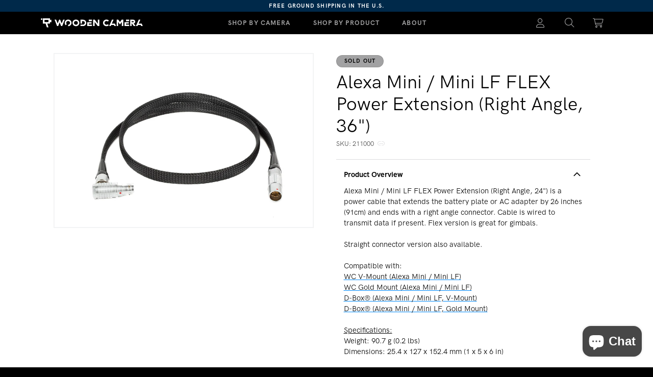

--- FILE ---
content_type: text/html; charset=utf-8
request_url: https://woodencamera.com/products/alexa-mini-mini-lf-flex-power-extension-right-angle-36
body_size: 90257
content:















<!doctype html>
<html class="no-js" lang="en">
  <head>
    <meta charset="utf-8">
    <meta http-equiv="X-UA-Compatible" content="IE=edge">
    






  
  <script>
    console.log('social default', 'https://woodencamera.com/cdn/shopifycloud/storefront/assets/no-image-100-2a702f30_small.gif')
  </script>











  

<meta property="og:site_name" content="Wooden Camera">
<meta property="og:url" content="https://woodencamera.com/products/alexa-mini-mini-lf-flex-power-extension-right-angle-36">
<meta property="og:title" content="Alexa Mini / Mini LF FLEX Power Extension (Right Angle, 36&quot;)">
<meta property="og:type" content="website">
<meta property="og:description" content="Alexa Mini / Mini LF FLEX Power Extension (Right Angle, 24&quot;) is a power cable that extends the battery plate or AC adapter by 26 inches (91cm) and ends with a right angle connector. Cable is wired to transmit data if present.">




    
    
    

    
    




<meta
      property="og:image"
      content="https://woodencamera.com/cdn/shop/products/211000_alexa_mini_flex_power_extension_righ_36in_1200x800.jpg?v=1639013159"
    />
    <meta
      property="og:image:secure_url"
      content="https://woodencamera.com/cdn/shop/products/211000_alexa_mini_flex_power_extension_righ_36in_1200x800.jpg?v=1639013159"
    />
  


    
    <meta property="og:image:width" content="1200" />
    <meta property="og:image:height" content="800" />
    <meta property="og:image:alt" content="Alexa Mini / Mini LF FLEX Power Extension (Right Angle, 36")" />
  
















<meta name="twitter:title" content="Alexa Mini / Mini LF FLEX Power Extension (Right Angle, 36&quot;)"> <meta name="twitter:description" content="Alexa Mini / Mini LF FLEX Power Extension (Right Angle, 24&quot;) is a power cable that extends the battery plate or AC adapter by 26 inches (91cm) and ends with a right angle connector. Cable is wired to transmit data if present.">


    
    
    
      
      
      <meta name="twitter:card" content="summary_large_image">
    
    
    <meta
      property="twitter:image"
      content="https://woodencamera.com/cdn/shop/products/211000_alexa_mini_flex_power_extension_righ_36in_1200x600_crop_center.jpg?v=1639013159"
    />
    <meta property="twitter:image:width" content="1200" />
    <meta property="twitter:image:height" content="600" />
    <meta property="twitter:image:alt" content="Alexa Mini / Mini LF FLEX Power Extension (Right Angle, 36&quot;)" />
  
    
    <meta name="viewport" content="width=device-width,initial-scale=1">
    <meta name="apple-mobile-web-app-capable" content="yes" />
    <meta name="theme-color" content="">
    
    <link rel="canonical" href="https://woodencamera.com/products/alexa-mini-mini-lf-flex-power-extension-right-angle-36">

    <link href="//woodencamera.com/cdn/shop/t/86/assets/cs-instant-search.css?v=173336308867552241981768225947" rel="stylesheet" type="text/css" media="all" />
    <link href="//woodencamera.com/cdn/shop/t/86/assets/cs-pagination.css?v=129830580548471479381764903405" rel="stylesheet" type="text/css" media="all" /> 

    <style>
      @font-face {
        font-family: 'HKGP';
        font-weight: 300;
        src: url('//woodencamera.com/cdn/shop/t/86/assets/HKGroteskPro-Light.woff2?v=127985060412986213341764739355') format('woff2')
        , url('//woodencamera.com/cdn/shop/t/86/assets/HKGroteskPro-Light.woff?v=49967206773762771641764739354') format('woff');
      }

      @font-face {
        font-family: 'HKGP';
        font-weight: 400;
        src: url('//woodencamera.com/cdn/shop/t/86/assets/HKGroteskPro-Regular.woff2?v=816348203976225771764739352') format('woff2')
        , url('//woodencamera.com/cdn/shop/t/86/assets/HKGroteskPro-Regular.woff?v=47969129339060219011764739356') format('woff');

      }

      @font-face {
        font-family: 'HKGP';
        font-weight: 500;
        src: url('//woodencamera.com/cdn/shop/t/86/assets/HKGroteskPro-Medium.woff2?v=141621843597231773691764739355') format('woff2')
        , url('//woodencamera.com/cdn/shop/t/86/assets/HKGroteskPro-Medium.woff?v=38677084986966686601764739355') format('woff');
      }

      @font-face {
        font-family: 'HKGP';
        font-weight: 700;
        src: url('//woodencamera.com/cdn/shop/t/86/assets/HKGroteskPro-Bold.woff2?v=85430366810521520581764739354') format('woff2')
        , url('//woodencamera.com/cdn/shop/t/86/assets/HKGroteskPro-Bold.woff?v=150580370265473892591764739353') format('woff');
      }

      @font-face {
        font-family: 'HKGW500';
        font-weight: 500;
        src: url('//woodencamera.com/cdn/shop/t/86/assets/HKGroteskWide-Medium.woff2?v=175916679195741516001764739353') format('woff2')
        , url('//woodencamera.com/cdn/shop/t/86/assets/HKGroteskPro-Medium.woff?v=38677084986966686601764739355') format('woff');
      }


      @font-face {
        font-family: 'HKGP300';
        font-weight: 300;
        src: url('//woodencamera.com/cdn/shop/t/86/assets/HKGroteskPro-Light.woff2?v=127985060412986213341764739355') format('woff2')
        , url('//woodencamera.com/cdn/shop/t/86/assets/HKGroteskPro-Light.woff?v=49967206773762771641764739354') format('woff');
      }

      @font-face {
        font-family: 'HKGP400';
        font-weight: 400;

        src: url('//woodencamera.com/cdn/shop/t/86/assets/HKGroteskPro-Regular.woff2?v=816348203976225771764739352') format('woff2')
        , url('//woodencamera.com/cdn/shop/t/86/assets/HKGroteskPro-Regular.woff?v=47969129339060219011764739356') format('woff');

      }

      @font-face {
        font-family: 'HKGP500';
        font-weight: 500;
        src: url('//woodencamera.com/cdn/shop/t/86/assets/HKGroteskPro-Medium.woff2?v=141621843597231773691764739355') format('woff2')
        , url('//woodencamera.com/cdn/shop/t/86/assets/HKGroteskPro-Medium.woff?v=38677084986966686601764739355') format('woff');
      }

      @font-face {
        font-family: 'HKGP600';
        font-weight: 600;
        src: url('//woodencamera.com/cdn/shop/t/86/assets/HKGroteskPro-SemiBold.woff?v=160436514926037764041764739353') format('woff2')
        , url('//woodencamera.com/cdn/shop/t/86/assets/HKGroteskPro-SemiBold.woff?v=160436514926037764041764739353') format('woff');
      }

      @font-face {
        font-family: 'HKGP700';
        font-weight: 700;
        src: url('//woodencamera.com/cdn/shop/t/86/assets/HKGroteskPro-Bold.woff?v=150580370265473892591764739353') format('woff2')
        , url('//woodencamera.com/cdn/shop/t/86/assets/HKGroteskPro-Bold.woff?v=150580370265473892591764739353') format('woff');
      }


      @font-face {
       font-family: 'HKGW300';
       font-weight: 300;
        src: url('//woodencamera.com/cdn/shop/t/86/assets/HKGroteskWide-Light.woff2?v=178111482918595461661764739352') format('woff2')
        , url('//woodencamera.com/cdn/shop/t/86/assets/HKGroteskWide-Light.woff?v=135396632163990912641764739356') format('woff');
}

@font-face {
       font-family: 'HKGW400';
       font-weight: 400;
        src: url('//woodencamera.com/cdn/shop/t/86/assets/HKGroteskWide-Regular.woff2?v=61192685121392167651764739354') format('woff2')
        , url('//woodencamera.com/cdn/shop/t/86/assets/HKGroteskWide-Regular.woff?v=35799930568115824621764739353') format('woff');
}

@font-face {
       font-family: 'HKGW500';
       font-weight: 500;
        src: url('//woodencamera.com/cdn/shop/t/86/assets/HKGroteskWide-Medium.woff2?v=175916679195741516001764739353') format('woff2')
        , url('//woodencamera.com/cdn/shop/t/86/assets/HKGroteskWide-Medium.woff?v=128585918828340488371764739353') format('woff');
}

@font-face {
       font-family: 'HKGW600';
       font-weight: 600;
        src: url('//woodencamera.com/cdn/shop/t/86/assets/HKGroteskWide-SemiBold.woff?v=45384027356374571941764739354') format('woff2')
        , url('//woodencamera.com/cdn/shop/t/86/assets/HKGroteskWide-SemiBold.woff?v=45384027356374571941764739354') format('woff');
}

@font-face {
       font-family: 'HKGW700';
       font-weight: 700;
        src: url('//woodencamera.com/cdn/shop/t/86/assets/HKGroteskWide-Bold.woff?v=115935028539474574981764739354') format('woff2')
        , url('//woodencamera.com/cdn/shop/t/86/assets/HKGroteskWide-Bold.woff?v=115935028539474574981764739354') format('woff');
}

      @font-face {
        font-family: 'HKGW900';
        font-weight: 900;
        src: url('//woodencamera.com/cdn/shop/t/86/assets/HKGroteskWide-ExtraBold.woff?v=159833019953324017321764739355') format('woff2')
        , url('//woodencamera.com/cdn/shop/t/86/assets/HKGroteskWide-ExtraBold.woff?v=159833019953324017321764739355') format('woff');
      }


.font-HGW-300 {
       font-family: 'HKGW300' !important;
       font-weight: 300 !important;
}
.font-HGW-400 {
       font-family: 'HKGW400' !important;
       font-weight: 400 !important;
}
.font-HGW-500 {
       font-family: 'HKGW500' !important;
       font-weight: 500 !important;
}
.font-HGW-600 {
       font-family: 'HKGW600' !important;
       font-weight: 600 !important;
}
.font-HGW-700 {
       font-family: 'HKGW700' !important;
       font-weight: 700 !important;
}
.font-HGW-900 {
       font-family: 'HKGW900' !important;
       font-weight: 900 !important;
}


        .p-media{
    background:transparent!important;
    border: 1px solid rgba(0,0,0,0)!important;
  }
       .card__media{
    background:transparent!important;
    border: 1px solid rgba(0,0,0,0)!important;
  }

  .shopify-pc__banner__dialog {
    z-index: 2147483648!important;
  }
    </style>

<link rel="stylesheet"
      href="https://cdnjs.cloudflare.com/ajax/libs/magnific-popup.js/1.0.0/magnific-popup.min.css"
      integrity="sha512-nIm/JGUwrzblLex/meoxJSPdAKQOe2bLhnrZ81g5Jbh519z8GFJIWu87WAhBH+RAyGbM4+U3S2h+kL5JoV6/wA=="
      crossorigin="anonymous">

     <link id="favicon" rel="icon" type="image/x-icon" href="https://cdn.shopify.com/s/files/1/0017/8985/3769/files/wc-fav-light.svg?v=1765560976" />

<script>
  function updateFavicon() {
    const isDarkMode = window.matchMedia('(prefers-color-scheme: dark)').matches;
    console.log("Detected Theme:", isDarkMode ? "Dark Mode" : "Light Mode");

    const newFavicon = isDarkMode
      ? "https://cdn.shopify.com/s/files/1/0017/8985/3769/files/wc-fav-dark.svg?v=1765560978"
      : "https://cdn.shopify.com/s/files/1/0017/8985/3769/files/wc-fav-light.svg?v=1765560976";

    console.log("Setting favicon to:", newFavicon);

    // Remove old favicon
    const oldFavicon = document.getElementById('favicon');
    if (oldFavicon) {
      oldFavicon.parentNode.removeChild(oldFavicon);
    }

    // Create new favicon link
    const newFaviconLink = document.createElement("link");
    newFaviconLink.id = "favicon";
    newFaviconLink.rel = "icon";
    newFaviconLink.type = "image/x-icon";
    newFaviconLink.href = newFavicon;

    // Append to head
    document.head.appendChild(newFaviconLink);
  }

  // Run on page load
  updateFavicon();

  // Listen for theme changes
  window.matchMedia('(prefers-color-scheme: dark)').addEventListener('change', (e) => {
    console.log("Theme changed! New theme:", e.matches ? "Dark Mode" : "Light Mode");
    updateFavicon();
  });
</script><link
        rel="preconnect"
        href="https://fonts.shopifycdn.com"
        crossorigin><title>
      Alexa Mini / Mini LF FLEX Power Extension (Right Angle, 36&quot;)

        &ndash; Wooden Camera</title>

    
      <meta name="description" content="Alexa Mini / Mini LF FLEX Power Extension (Right Angle, 24&quot;) is a power cable that extends the battery plate or AC adapter by 26 inches (91cm) and ends with a right angle connector. Cable is wired to transmit data if present.">
    


    <script src="https://cdn-script.com/ajax/libs/jquery/3.7.1/jquery.min.js"></script>
    <script src="//woodencamera.com/cdn/shop/t/86/assets/constants.js?v=58251544750838685771764739354" defer="defer"></script>
    <script src="//woodencamera.com/cdn/shop/t/86/assets/pubsub.js?v=158357773527763999511764739355" defer="defer"></script>
    <script src="//woodencamera.com/cdn/shop/t/86/assets/global.js?v=175022777223263501351765363444" defer="defer"></script><script src="https://cdn.jsdelivr.net/npm/@iframe-resizer/parent@latest" defer></script>
  <link href="//woodencamera.com/cdn/shop/t/86/assets/BS5-cs-modal-styles.css?v=121848449762146358821764739353" rel="stylesheet" type="text/css" media="all" />
    


    
  <script>window.performance && window.performance.mark && window.performance.mark('shopify.content_for_header.start');</script><meta name="google-site-verification" content="b5MWlAKqGHchYDEN_OC3TcV2khf1A5SgtS34u2tRxFE">
<meta name="google-site-verification" content="F6nfbSE01JYyPXpZWi75aFgo8c-_LhChtj_KfKyr0j8">
<meta name="facebook-domain-verification" content="hndm8bzchnsxy5kolm28ig5wuuqf63">
<meta name="facebook-domain-verification" content="sppj4s6oit4gcswv5ydaok8yscnbfz">
<meta name="google-site-verification" content="PU_MNLvY0z8FqEEAw9OCs_zfiJe8fy2vp4m5ef9FjcY">
<meta id="shopify-digital-wallet" name="shopify-digital-wallet" content="/1789853769/digital_wallets/dialog">
<meta name="shopify-checkout-api-token" content="6732c8744c5d43330ac1597d01cc33ba">
<meta id="in-context-paypal-metadata" data-shop-id="1789853769" data-venmo-supported="false" data-environment="production" data-locale="en_US" data-paypal-v4="true" data-currency="USD">
<link rel="alternate" type="application/json+oembed" href="https://woodencamera.com/products/alexa-mini-mini-lf-flex-power-extension-right-angle-36.oembed">
<script async="async" src="/checkouts/internal/preloads.js?locale=en-US"></script>
<link rel="preconnect" href="https://shop.app" crossorigin="anonymous">
<script async="async" src="https://shop.app/checkouts/internal/preloads.js?locale=en-US&shop_id=1789853769" crossorigin="anonymous"></script>
<script id="apple-pay-shop-capabilities" type="application/json">{"shopId":1789853769,"countryCode":"US","currencyCode":"USD","merchantCapabilities":["supports3DS"],"merchantId":"gid:\/\/shopify\/Shop\/1789853769","merchantName":"Wooden Camera","requiredBillingContactFields":["postalAddress","email","phone"],"requiredShippingContactFields":["postalAddress","email","phone"],"shippingType":"shipping","supportedNetworks":["visa","masterCard","amex","discover","elo","jcb"],"total":{"type":"pending","label":"Wooden Camera","amount":"1.00"},"shopifyPaymentsEnabled":true,"supportsSubscriptions":true}</script>
<script id="shopify-features" type="application/json">{"accessToken":"6732c8744c5d43330ac1597d01cc33ba","betas":["rich-media-storefront-analytics"],"domain":"woodencamera.com","predictiveSearch":true,"shopId":1789853769,"locale":"en"}</script>
<script>var Shopify = Shopify || {};
Shopify.shop = "woodencamera1.myshopify.com";
Shopify.locale = "en";
Shopify.currency = {"active":"USD","rate":"1.0"};
Shopify.country = "US";
Shopify.theme = {"name":"cs-websites\/woodencamera-bs-dawn","id":146200494173,"schema_name":"Dawn","schema_version":"12.0.0","theme_store_id":null,"role":"main"};
Shopify.theme.handle = "null";
Shopify.theme.style = {"id":null,"handle":null};
Shopify.cdnHost = "woodencamera.com/cdn";
Shopify.routes = Shopify.routes || {};
Shopify.routes.root = "/";</script>
<script type="module">!function(o){(o.Shopify=o.Shopify||{}).modules=!0}(window);</script>
<script>!function(o){function n(){var o=[];function n(){o.push(Array.prototype.slice.apply(arguments))}return n.q=o,n}var t=o.Shopify=o.Shopify||{};t.loadFeatures=n(),t.autoloadFeatures=n()}(window);</script>
<script>
  window.ShopifyPay = window.ShopifyPay || {};
  window.ShopifyPay.apiHost = "shop.app\/pay";
  window.ShopifyPay.redirectState = null;
</script>
<script id="shop-js-analytics" type="application/json">{"pageType":"product"}</script>
<script defer="defer" async type="module" src="//woodencamera.com/cdn/shopifycloud/shop-js/modules/v2/client.init-shop-cart-sync_BN7fPSNr.en.esm.js"></script>
<script defer="defer" async type="module" src="//woodencamera.com/cdn/shopifycloud/shop-js/modules/v2/chunk.common_Cbph3Kss.esm.js"></script>
<script defer="defer" async type="module" src="//woodencamera.com/cdn/shopifycloud/shop-js/modules/v2/chunk.modal_DKumMAJ1.esm.js"></script>
<script type="module">
  await import("//woodencamera.com/cdn/shopifycloud/shop-js/modules/v2/client.init-shop-cart-sync_BN7fPSNr.en.esm.js");
await import("//woodencamera.com/cdn/shopifycloud/shop-js/modules/v2/chunk.common_Cbph3Kss.esm.js");
await import("//woodencamera.com/cdn/shopifycloud/shop-js/modules/v2/chunk.modal_DKumMAJ1.esm.js");

  window.Shopify.SignInWithShop?.initShopCartSync?.({"fedCMEnabled":true,"windoidEnabled":true});

</script>
<script defer="defer" async type="module" src="//woodencamera.com/cdn/shopifycloud/shop-js/modules/v2/client.payment-terms_BxzfvcZJ.en.esm.js"></script>
<script defer="defer" async type="module" src="//woodencamera.com/cdn/shopifycloud/shop-js/modules/v2/chunk.common_Cbph3Kss.esm.js"></script>
<script defer="defer" async type="module" src="//woodencamera.com/cdn/shopifycloud/shop-js/modules/v2/chunk.modal_DKumMAJ1.esm.js"></script>
<script type="module">
  await import("//woodencamera.com/cdn/shopifycloud/shop-js/modules/v2/client.payment-terms_BxzfvcZJ.en.esm.js");
await import("//woodencamera.com/cdn/shopifycloud/shop-js/modules/v2/chunk.common_Cbph3Kss.esm.js");
await import("//woodencamera.com/cdn/shopifycloud/shop-js/modules/v2/chunk.modal_DKumMAJ1.esm.js");

  
</script>
<script>
  window.Shopify = window.Shopify || {};
  if (!window.Shopify.featureAssets) window.Shopify.featureAssets = {};
  window.Shopify.featureAssets['shop-js'] = {"shop-cart-sync":["modules/v2/client.shop-cart-sync_CJVUk8Jm.en.esm.js","modules/v2/chunk.common_Cbph3Kss.esm.js","modules/v2/chunk.modal_DKumMAJ1.esm.js"],"init-fed-cm":["modules/v2/client.init-fed-cm_7Fvt41F4.en.esm.js","modules/v2/chunk.common_Cbph3Kss.esm.js","modules/v2/chunk.modal_DKumMAJ1.esm.js"],"init-shop-email-lookup-coordinator":["modules/v2/client.init-shop-email-lookup-coordinator_Cc088_bR.en.esm.js","modules/v2/chunk.common_Cbph3Kss.esm.js","modules/v2/chunk.modal_DKumMAJ1.esm.js"],"init-windoid":["modules/v2/client.init-windoid_hPopwJRj.en.esm.js","modules/v2/chunk.common_Cbph3Kss.esm.js","modules/v2/chunk.modal_DKumMAJ1.esm.js"],"shop-button":["modules/v2/client.shop-button_B0jaPSNF.en.esm.js","modules/v2/chunk.common_Cbph3Kss.esm.js","modules/v2/chunk.modal_DKumMAJ1.esm.js"],"shop-cash-offers":["modules/v2/client.shop-cash-offers_DPIskqss.en.esm.js","modules/v2/chunk.common_Cbph3Kss.esm.js","modules/v2/chunk.modal_DKumMAJ1.esm.js"],"shop-toast-manager":["modules/v2/client.shop-toast-manager_CK7RT69O.en.esm.js","modules/v2/chunk.common_Cbph3Kss.esm.js","modules/v2/chunk.modal_DKumMAJ1.esm.js"],"init-shop-cart-sync":["modules/v2/client.init-shop-cart-sync_BN7fPSNr.en.esm.js","modules/v2/chunk.common_Cbph3Kss.esm.js","modules/v2/chunk.modal_DKumMAJ1.esm.js"],"init-customer-accounts-sign-up":["modules/v2/client.init-customer-accounts-sign-up_CfPf4CXf.en.esm.js","modules/v2/client.shop-login-button_DeIztwXF.en.esm.js","modules/v2/chunk.common_Cbph3Kss.esm.js","modules/v2/chunk.modal_DKumMAJ1.esm.js"],"pay-button":["modules/v2/client.pay-button_CgIwFSYN.en.esm.js","modules/v2/chunk.common_Cbph3Kss.esm.js","modules/v2/chunk.modal_DKumMAJ1.esm.js"],"init-customer-accounts":["modules/v2/client.init-customer-accounts_DQ3x16JI.en.esm.js","modules/v2/client.shop-login-button_DeIztwXF.en.esm.js","modules/v2/chunk.common_Cbph3Kss.esm.js","modules/v2/chunk.modal_DKumMAJ1.esm.js"],"avatar":["modules/v2/client.avatar_BTnouDA3.en.esm.js"],"init-shop-for-new-customer-accounts":["modules/v2/client.init-shop-for-new-customer-accounts_CsZy_esa.en.esm.js","modules/v2/client.shop-login-button_DeIztwXF.en.esm.js","modules/v2/chunk.common_Cbph3Kss.esm.js","modules/v2/chunk.modal_DKumMAJ1.esm.js"],"shop-follow-button":["modules/v2/client.shop-follow-button_BRMJjgGd.en.esm.js","modules/v2/chunk.common_Cbph3Kss.esm.js","modules/v2/chunk.modal_DKumMAJ1.esm.js"],"checkout-modal":["modules/v2/client.checkout-modal_B9Drz_yf.en.esm.js","modules/v2/chunk.common_Cbph3Kss.esm.js","modules/v2/chunk.modal_DKumMAJ1.esm.js"],"shop-login-button":["modules/v2/client.shop-login-button_DeIztwXF.en.esm.js","modules/v2/chunk.common_Cbph3Kss.esm.js","modules/v2/chunk.modal_DKumMAJ1.esm.js"],"lead-capture":["modules/v2/client.lead-capture_DXYzFM3R.en.esm.js","modules/v2/chunk.common_Cbph3Kss.esm.js","modules/v2/chunk.modal_DKumMAJ1.esm.js"],"shop-login":["modules/v2/client.shop-login_CA5pJqmO.en.esm.js","modules/v2/chunk.common_Cbph3Kss.esm.js","modules/v2/chunk.modal_DKumMAJ1.esm.js"],"payment-terms":["modules/v2/client.payment-terms_BxzfvcZJ.en.esm.js","modules/v2/chunk.common_Cbph3Kss.esm.js","modules/v2/chunk.modal_DKumMAJ1.esm.js"]};
</script>
<script>(function() {
  var isLoaded = false;
  function asyncLoad() {
    if (isLoaded) return;
    isLoaded = true;
    var urls = ["\/\/www.powr.io\/powr.js?powr-token=woodencamera1.myshopify.com\u0026external-type=shopify\u0026shop=woodencamera1.myshopify.com","https:\/\/shipsell.laralancer.com\/scripts\/ship-a20b3684e43527cc63ce135830d5a6b8-sell.js?shop=woodencamera1.myshopify.com","https:\/\/contactform.hulkapps.com\/skeletopapp.js?shop=woodencamera1.myshopify.com","https:\/\/d23dclunsivw3h.cloudfront.net\/redirect-app.js?shop=woodencamera1.myshopify.com","https:\/\/sliderapp.hulkapps.com\/assets\/js\/slider.js?shop=woodencamera1.myshopify.com","https:\/\/js.smile.io\/v1\/smile-shopify.js?shop=woodencamera1.myshopify.com","https:\/\/sprout-app.thegoodapi.com\/app\/assets\/js\/badges\/cart_badge_script?shop=woodencamera1.myshopify.com","https:\/\/sprout-app.thegoodapi.com\/app\/badges\/product_script?shop=woodencamera1.myshopify.com","https:\/\/sprout-app.thegoodapi.com\/app\/assets\/js\/badges\/tree_count_banner_script?shop=woodencamera1.myshopify.com","\/\/secure.apps.shappify.com\/apps\/bundle\/generate_bundle.php?shop=woodencamera1.myshopify.com","\/\/bundles.boldapps.net\/bundles_install_check.js?shop=woodencamera1.myshopify.com","\/\/secure.apps.shappify.com\/apps\/bundle\/generate_bundle.php?shop=woodencamera1.myshopify.com","\/\/secure.apps.shappify.com\/apps\/bundle\/generate_bundle.php?shop=woodencamera1.myshopify.com","\/\/bundles.boldapps.net\/bundles_install_check.js?shop=woodencamera1.myshopify.com","\/\/cdn.shopify.com\/proxy\/eae955c23ca3965d1ca89a84b1684dddd05038ea54402e2006d056f3d9d76ff2\/bundle.thimatic-apps.com\/theme_files\/only_style.php?shop=woodencamera1.myshopify.com\u0026sp-cache-control=cHVibGljLCBtYXgtYWdlPTkwMA","https:\/\/cdn.hextom.com\/js\/freeshippingbar.js?shop=woodencamera1.myshopify.com","https:\/\/na.shgcdn3.com\/pixel-collector.js?shop=woodencamera1.myshopify.com","https:\/\/clientcdn.pushengage.com\/shopify\/ef726b92-9c79-487e-abee-b77c0ea2fd65.js?shop=woodencamera1.myshopify.com"];
    for (var i = 0; i < urls.length; i++) {
      var s = document.createElement('script');
      s.type = 'text/javascript';
      s.async = true;
      s.src = urls[i];
      var x = document.getElementsByTagName('script')[0];
      x.parentNode.insertBefore(s, x);
    }
  };
  if(window.attachEvent) {
    window.attachEvent('onload', asyncLoad);
  } else {
    window.addEventListener('load', asyncLoad, false);
  }
})();</script>
<script id="__st">var __st={"a":1789853769,"offset":-21600,"reqid":"624467eb-81c3-4e59-a780-ea7c2ceb45fd-1769911638","pageurl":"woodencamera.com\/products\/alexa-mini-mini-lf-flex-power-extension-right-angle-36","u":"479b9d35df34","p":"product","rtyp":"product","rid":6664640692317};</script>
<script>window.ShopifyPaypalV4VisibilityTracking = true;</script>
<script id="captcha-bootstrap">!function(){'use strict';const t='contact',e='account',n='new_comment',o=[[t,t],['blogs',n],['comments',n],[t,'customer']],c=[[e,'customer_login'],[e,'guest_login'],[e,'recover_customer_password'],[e,'create_customer']],r=t=>t.map((([t,e])=>`form[action*='/${t}']:not([data-nocaptcha='true']) input[name='form_type'][value='${e}']`)).join(','),a=t=>()=>t?[...document.querySelectorAll(t)].map((t=>t.form)):[];function s(){const t=[...o],e=r(t);return a(e)}const i='password',u='form_key',d=['recaptcha-v3-token','g-recaptcha-response','h-captcha-response',i],f=()=>{try{return window.sessionStorage}catch{return}},m='__shopify_v',_=t=>t.elements[u];function p(t,e,n=!1){try{const o=window.sessionStorage,c=JSON.parse(o.getItem(e)),{data:r}=function(t){const{data:e,action:n}=t;return t[m]||n?{data:e,action:n}:{data:t,action:n}}(c);for(const[e,n]of Object.entries(r))t.elements[e]&&(t.elements[e].value=n);n&&o.removeItem(e)}catch(o){console.error('form repopulation failed',{error:o})}}const l='form_type',E='cptcha';function T(t){t.dataset[E]=!0}const w=window,h=w.document,L='Shopify',v='ce_forms',y='captcha';let A=!1;((t,e)=>{const n=(g='f06e6c50-85a8-45c8-87d0-21a2b65856fe',I='https://cdn.shopify.com/shopifycloud/storefront-forms-hcaptcha/ce_storefront_forms_captcha_hcaptcha.v1.5.2.iife.js',D={infoText:'Protected by hCaptcha',privacyText:'Privacy',termsText:'Terms'},(t,e,n)=>{const o=w[L][v],c=o.bindForm;if(c)return c(t,g,e,D).then(n);var r;o.q.push([[t,g,e,D],n]),r=I,A||(h.body.append(Object.assign(h.createElement('script'),{id:'captcha-provider',async:!0,src:r})),A=!0)});var g,I,D;w[L]=w[L]||{},w[L][v]=w[L][v]||{},w[L][v].q=[],w[L][y]=w[L][y]||{},w[L][y].protect=function(t,e){n(t,void 0,e),T(t)},Object.freeze(w[L][y]),function(t,e,n,w,h,L){const[v,y,A,g]=function(t,e,n){const i=e?o:[],u=t?c:[],d=[...i,...u],f=r(d),m=r(i),_=r(d.filter((([t,e])=>n.includes(e))));return[a(f),a(m),a(_),s()]}(w,h,L),I=t=>{const e=t.target;return e instanceof HTMLFormElement?e:e&&e.form},D=t=>v().includes(t);t.addEventListener('submit',(t=>{const e=I(t);if(!e)return;const n=D(e)&&!e.dataset.hcaptchaBound&&!e.dataset.recaptchaBound,o=_(e),c=g().includes(e)&&(!o||!o.value);(n||c)&&t.preventDefault(),c&&!n&&(function(t){try{if(!f())return;!function(t){const e=f();if(!e)return;const n=_(t);if(!n)return;const o=n.value;o&&e.removeItem(o)}(t);const e=Array.from(Array(32),(()=>Math.random().toString(36)[2])).join('');!function(t,e){_(t)||t.append(Object.assign(document.createElement('input'),{type:'hidden',name:u})),t.elements[u].value=e}(t,e),function(t,e){const n=f();if(!n)return;const o=[...t.querySelectorAll(`input[type='${i}']`)].map((({name:t})=>t)),c=[...d,...o],r={};for(const[a,s]of new FormData(t).entries())c.includes(a)||(r[a]=s);n.setItem(e,JSON.stringify({[m]:1,action:t.action,data:r}))}(t,e)}catch(e){console.error('failed to persist form',e)}}(e),e.submit())}));const S=(t,e)=>{t&&!t.dataset[E]&&(n(t,e.some((e=>e===t))),T(t))};for(const o of['focusin','change'])t.addEventListener(o,(t=>{const e=I(t);D(e)&&S(e,y())}));const B=e.get('form_key'),M=e.get(l),P=B&&M;t.addEventListener('DOMContentLoaded',(()=>{const t=y();if(P)for(const e of t)e.elements[l].value===M&&p(e,B);[...new Set([...A(),...v().filter((t=>'true'===t.dataset.shopifyCaptcha))])].forEach((e=>S(e,t)))}))}(h,new URLSearchParams(w.location.search),n,t,e,['guest_login'])})(!0,!0)}();</script>
<script integrity="sha256-4kQ18oKyAcykRKYeNunJcIwy7WH5gtpwJnB7kiuLZ1E=" data-source-attribution="shopify.loadfeatures" defer="defer" src="//woodencamera.com/cdn/shopifycloud/storefront/assets/storefront/load_feature-a0a9edcb.js" crossorigin="anonymous"></script>
<script crossorigin="anonymous" defer="defer" src="//woodencamera.com/cdn/shopifycloud/storefront/assets/shopify_pay/storefront-65b4c6d7.js?v=20250812"></script>
<script data-source-attribution="shopify.dynamic_checkout.dynamic.init">var Shopify=Shopify||{};Shopify.PaymentButton=Shopify.PaymentButton||{isStorefrontPortableWallets:!0,init:function(){window.Shopify.PaymentButton.init=function(){};var t=document.createElement("script");t.src="https://woodencamera.com/cdn/shopifycloud/portable-wallets/latest/portable-wallets.en.js",t.type="module",document.head.appendChild(t)}};
</script>
<script data-source-attribution="shopify.dynamic_checkout.buyer_consent">
  function portableWalletsHideBuyerConsent(e){var t=document.getElementById("shopify-buyer-consent"),n=document.getElementById("shopify-subscription-policy-button");t&&n&&(t.classList.add("hidden"),t.setAttribute("aria-hidden","true"),n.removeEventListener("click",e))}function portableWalletsShowBuyerConsent(e){var t=document.getElementById("shopify-buyer-consent"),n=document.getElementById("shopify-subscription-policy-button");t&&n&&(t.classList.remove("hidden"),t.removeAttribute("aria-hidden"),n.addEventListener("click",e))}window.Shopify?.PaymentButton&&(window.Shopify.PaymentButton.hideBuyerConsent=portableWalletsHideBuyerConsent,window.Shopify.PaymentButton.showBuyerConsent=portableWalletsShowBuyerConsent);
</script>
<script data-source-attribution="shopify.dynamic_checkout.cart.bootstrap">document.addEventListener("DOMContentLoaded",(function(){function t(){return document.querySelector("shopify-accelerated-checkout-cart, shopify-accelerated-checkout")}if(t())Shopify.PaymentButton.init();else{new MutationObserver((function(e,n){t()&&(Shopify.PaymentButton.init(),n.disconnect())})).observe(document.body,{childList:!0,subtree:!0})}}));
</script>
<script id='scb4127' type='text/javascript' async='' src='https://woodencamera.com/cdn/shopifycloud/privacy-banner/storefront-banner.js'></script><link id="shopify-accelerated-checkout-styles" rel="stylesheet" media="screen" href="https://woodencamera.com/cdn/shopifycloud/portable-wallets/latest/accelerated-checkout-backwards-compat.css" crossorigin="anonymous">
<style id="shopify-accelerated-checkout-cart">
        #shopify-buyer-consent {
  margin-top: 1em;
  display: inline-block;
  width: 100%;
}

#shopify-buyer-consent.hidden {
  display: none;
}

#shopify-subscription-policy-button {
  background: none;
  border: none;
  padding: 0;
  text-decoration: underline;
  font-size: inherit;
  cursor: pointer;
}

#shopify-subscription-policy-button::before {
  box-shadow: none;
}

      </style>
<script id="sections-script" data-sections="header" defer="defer" src="//woodencamera.com/cdn/shop/t/86/compiled_assets/scripts.js?v=77233"></script>
<script>window.performance && window.performance.mark && window.performance.mark('shopify.content_for_header.end');</script>
  





  <script type="text/javascript">
    
      window.__shgMoneyFormat = window.__shgMoneyFormat || {"USD":{"currency":"USD","currency_symbol":"$","currency_symbol_location":"left","decimal_places":2,"decimal_separator":".","thousands_separator":","}};
    
    window.__shgCurrentCurrencyCode = window.__shgCurrentCurrencyCode || {
      currency: "USD",
      currency_symbol: "$",
      decimal_separator: ".",
      thousands_separator: ",",
      decimal_places: 2,
      currency_symbol_location: "left"
    };
  </script>





    <style data-shopify>
      @font-face {
  font-family: Assistant;
  font-weight: 400;
  font-style: normal;
  font-display: swap;
  src: url("//woodencamera.com/cdn/fonts/assistant/assistant_n4.9120912a469cad1cc292572851508ca49d12e768.woff2") format("woff2"),
       url("//woodencamera.com/cdn/fonts/assistant/assistant_n4.6e9875ce64e0fefcd3f4446b7ec9036b3ddd2985.woff") format("woff");
}

      @font-face {
  font-family: Assistant;
  font-weight: 700;
  font-style: normal;
  font-display: swap;
  src: url("//woodencamera.com/cdn/fonts/assistant/assistant_n7.bf44452348ec8b8efa3aa3068825305886b1c83c.woff2") format("woff2"),
       url("//woodencamera.com/cdn/fonts/assistant/assistant_n7.0c887fee83f6b3bda822f1150b912c72da0f7b64.woff") format("woff");
}

      
      
      @font-face {
  font-family: Assistant;
  font-weight: 400;
  font-style: normal;
  font-display: swap;
  src: url("//woodencamera.com/cdn/fonts/assistant/assistant_n4.9120912a469cad1cc292572851508ca49d12e768.woff2") format("woff2"),
       url("//woodencamera.com/cdn/fonts/assistant/assistant_n4.6e9875ce64e0fefcd3f4446b7ec9036b3ddd2985.woff") format("woff");
}


      
        :root,
        .color-background-1 {
          --color-background: 255, 
          255, 
          255;
          
            --gradient-background: #ffffff;
          

          

          --color-foreground: 18, 
          18, 
          18;
          --color-background-contrast: 191, 
          191, 
          191;
          --color-shadow: 18, 
          18, 
          18;
          --color-button: 18, 
          18, 
          18;
          --color-button-text: 255, 
          255, 
          255;
          --color-secondary-button: 255, 
          255, 
          255;
          --color-secondary-button-text: 18, 
          18, 
          18;
          --color-link: 18, 
          18, 
          18;
          --color-badge-foreground: 18, 
          18, 
          18;
          --color-badge-background: 255, 
          255, 
          255;
          --color-badge-border: 18, 
          18, 
          18;
          --payment-terms-background-color: rgb(255 255 255);
        }
      
        
        .color-background-2 {
          --color-background: 243, 
          243, 
          243;
          
            --gradient-background: #f3f3f3;
          

          

          --color-foreground: 18, 
          18, 
          18;
          --color-background-contrast: 179, 
          179, 
          179;
          --color-shadow: 18, 
          18, 
          18;
          --color-button: 18, 
          18, 
          18;
          --color-button-text: 243, 
          243, 
          243;
          --color-secondary-button: 243, 
          243, 
          243;
          --color-secondary-button-text: 18, 
          18, 
          18;
          --color-link: 18, 
          18, 
          18;
          --color-badge-foreground: 18, 
          18, 
          18;
          --color-badge-background: 243, 
          243, 
          243;
          --color-badge-border: 18, 
          18, 
          18;
          --payment-terms-background-color: rgb(243 243 243);
        }
      
        
        .color-inverse {
          --color-background: 36, 
          40, 
          51;
          
            --gradient-background: #242833;
          

          

          --color-foreground: 255, 
          255, 
          255;
          --color-background-contrast: 47, 
          52, 
          66;
          --color-shadow: 18, 
          18, 
          18;
          --color-button: 255, 
          255, 
          255;
          --color-button-text: 0, 
          0, 
          0;
          --color-secondary-button: 36, 
          40, 
          51;
          --color-secondary-button-text: 255, 
          255, 
          255;
          --color-link: 255, 
          255, 
          255;
          --color-badge-foreground: 255, 
          255, 
          255;
          --color-badge-background: 36, 
          40, 
          51;
          --color-badge-border: 255, 
          255, 
          255;
          --payment-terms-background-color: rgb(36 40 51);
        }
      
        
        .color-accent-1 {
          --color-background: 18, 
          18, 
          18;
          
            --gradient-background: #121212;
          

          

          --color-foreground: 255, 
          255, 
          255;
          --color-background-contrast: 146, 
          146, 
          146;
          --color-shadow: 18, 
          18, 
          18;
          --color-button: 255, 
          255, 
          255;
          --color-button-text: 18, 
          18, 
          18;
          --color-secondary-button: 18, 
          18, 
          18;
          --color-secondary-button-text: 255, 
          255, 
          255;
          --color-link: 255, 
          255, 
          255;
          --color-badge-foreground: 255, 
          255, 
          255;
          --color-badge-background: 18, 
          18, 
          18;
          --color-badge-border: 255, 
          255, 
          255;
          --payment-terms-background-color: rgb(18 18 18);
        }
      
        
        .color-accent-2 {
          --color-background: 51, 
          79, 
          180;
          
            --gradient-background: #334fb4;
          

          

          --color-foreground: 255, 
          255, 
          255;
          --color-background-contrast: 23, 
          35, 
          81;
          --color-shadow: 18, 
          18, 
          18;
          --color-button: 255, 
          255, 
          255;
          --color-button-text: 51, 
          79, 
          180;
          --color-secondary-button: 51, 
          79, 
          180;
          --color-secondary-button-text: 255, 
          255, 
          255;
          --color-link: 255, 
          255, 
          255;
          --color-badge-foreground: 255, 
          255, 
          255;
          --color-badge-background: 51, 
          79, 
          180;
          --color-badge-border: 255, 
          255, 
          255;
          --payment-terms-background-color: rgb(51 79 180);
        }
      
        
        .color-scheme-5a6d4dd5-395a-4c52-af1f-d3dc808c4b4e {
          --color-background: 255, 
          255, 
          255;
          
            --gradient-background: #ffffff;
          

          

          --color-foreground: 18, 
          18, 
          18;
          --color-background-contrast: 191, 
          191, 
          191;
          --color-shadow: 18, 
          18, 
          18;
          --color-button: 18, 
          18, 
          18;
          --color-button-text: 255, 
          255, 
          255;
          --color-secondary-button: 255, 
          255, 
          255;
          --color-secondary-button-text: 18, 
          18, 
          18;
          --color-link: 18, 
          18, 
          18;
          --color-badge-foreground: 18, 
          18, 
          18;
          --color-badge-background: 255, 
          255, 
          255;
          --color-badge-border: 18, 
          18, 
          18;
          --payment-terms-background-color: rgb(255 255 255);
        }
      

      body, .color-background-1, .color-background-2, .color-inverse, .color-accent-1, .color-accent-2, .color-scheme-5a6d4dd5-395a-4c52-af1f-d3dc808c4b4e {
        color: rgba(var(--color-foreground), 0.75);
        background-color: rgb(var(--color-background));
      }


      :root {
        // Parts that are not required from Dawn and are supplied by Bootstrap are commented


        /*
   --font-body-family: Assistant, sans-serif;
   --font-body-style: normal;
   --font-body-weight: 400;
   --font-body-weight-bold: 700;

   --font-heading-family: Assistant, sans-serif;
   --font-heading-style: normal;
   --font-heading-weight: 400;

   --font-body-scale: 1.0;
   --font-heading-scale: 1.0;
*/

        --media-padding: px;
        --media-border-opacity: 0.05;
        --media-border-width: 1px;
        --media-radius: 0px;
        --media-shadow-opacity: 0.0;
        --media-shadow-horizontal-offset: 0px;
        --media-shadow-vertical-offset: -40px;
        --media-shadow-blur-radius: 5px;
        --media-shadow-visible: 0;


    /*
   --page-width: 160rem;
   --page-width-margin: 0rem;
*/

    --product-card-image-padding: 0.0rem;
    --product-card-corner-radius: 0.0rem;
    --product-card-text-alignment: left;
    --product-card-border-width: 0.0rem;
    --product-card-border-opacity: 0.1;
    --product-card-shadow-opacity: 0.0;
    --product-card-shadow-visible: 0;
  --product-card-shadow-horizontal-offset: 0.0rem;
  --product-card-shadow-vertical-offset: 0.4rem;
  --product-card-shadow-blur-radius: 0.5rem;

  --collection-card-image-padding: 0.0rem;
  --collection-card-corner-radius: 0.0rem;
  --collection-card-text-alignment: left;
  --collection-card-border-width: 0.0rem;
  --collection-card-border-opacity: 0.1;
  --collection-card-shadow-opacity: 0.0;
  --collection-card-shadow-visible: 0;
  --collection-card-shadow-horizontal-offset: 0.0rem;
  --collection-card-shadow-vertical-offset: 0.4rem;
  --collection-card-shadow-blur-radius: 0.5rem;

  --blog-card-image-padding: 0.0rem;
  --blog-card-corner-radius: 0.0rem;
  --blog-card-text-alignment: left;
  --blog-card-border-width: 0.0rem;
  --blog-card-border-opacity: 0.1;
  --blog-card-shadow-opacity: 0.0;
  --blog-card-shadow-visible: 0;
  --blog-card-shadow-horizontal-offset: 0.0rem;
  --blog-card-shadow-vertical-offset: 0.4rem;
  --blog-card-shadow-blur-radius: 0.5rem;

  --badge-corner-radius: 1.6rem;

  --popup-border-width: 1px;
  --popup-border-opacity: 0.1;
  --popup-corner-radius: 0px;
  --popup-shadow-opacity: 0.05;
  --popup-shadow-horizontal-offset: 0px;
  --popup-shadow-vertical-offset: 4px;
  --popup-shadow-blur-radius: 5px;

  --drawer-border-width: 1px;
  --drawer-border-opacity: 0.1;
  --drawer-shadow-opacity: 0.0;
  --drawer-shadow-horizontal-offset: 0px;
  --drawer-shadow-vertical-offset: 4px;
  --drawer-shadow-blur-radius: 5px;

  --spacing-sections-desktop: 0px;
  --spacing-sections-mobile: 0
px;

  --grid-desktop-vertical-spacing: 8px;
  --grid-desktop-horizontal-spacing: 8px;
  --grid-mobile-vertical-spacing: 4px;
  --grid-mobile-horizontal-spacing: 4px;

  --text-boxes-border-opacity: 0.1;
  --text-boxes-border-width: 0px;
  --text-boxes-radius: 0px;
  --text-boxes-shadow-opacity: 0.0;
  --text-boxes-shadow-visible: 0;
  --text-boxes-shadow-horizontal-offset: 0px;
  --text-boxes-shadow-vertical-offset: 4px;
  --text-boxes-shadow-blur-radius: 5px;

  --buttons-radius: 0px;
  --buttons-radius-outset: 0px;
  --buttons-border-width: 1
px;
  --buttons-border-opacity: 1.0;
  --buttons-shadow-opacity: 0.0;
  --buttons-shadow-visible: 0;
  --buttons-shadow-horizontal-offset: 0px;
  --buttons-shadow-vertical-offset: 4px;
  --buttons-shadow-blur-radius: 5px;
  --buttons-border-offset: 0px;

  --inputs-radius: 0px;
  --inputs-border-width: 1px;
  --inputs-border-opacity: 0.55;
  --inputs-shadow-opacity: 0.0;
  --inputs-shadow-horizontal-offset: 0px;
  --inputs-margin-offset: 0px;
  --inputs-shadow-vertical-offset: 4px;
  --inputs-shadow-blur-radius: 5px;
  --inputs-radius-outset: 0px;

  --variant-pills-radius: 40px;
  --variant-pills-border-width: 1px;
  --variant-pills-border-opacity: 0.55;
  --variant-pills-shadow-opacity: 0.0;
  --variant-pills-shadow-horizontal-offset: 0px;
  --variant-pills-shadow-vertical-offset: 4px;
  --variant-pills-shadow-blur-radius: 5px;
}

*,
*::before,
*::after {
  box-sizing: inherit;
}


/*
   html {
   box-sizing: border-box;
   font-size: calc (var (--font-body-scale) * 62.5%) ;
   height: 100%;
   }

   body {
   display: grid;
   grid-template-rows: auto auto 1fr auto;
   grid-template-columns: 100%;
   min-height: 100%;
   margin: 0;
   font-size: 1.5rem;
   letter-spacing: 0.06rem;
   line-height: calc (1 + 0.8 / var (--font-body-scale) ) ;
   font-family: var (--font-body-family) ;
   font-style: var (--font-body-style) ;
   font-weight: var (--font-body-weight) ;
   }

   @media screen and (min-width: 750px) {
   body {
   font-size: 1.6rem;
   }
   }
*/
@media (min-width: 2560px) {
  html,
  body,
  .canvas {
    font-size: 24px !important;
  }
}
    </style>

    <link href="//woodencamera.com/cdn/shop/t/86/assets/base.css?v=161702643638553821431764947541" rel="stylesheet" type="text/css" media="all" />
    <style>


/*
   @font-face {
   font-family: 'HKGP';
   font-weight: 700;
   src: url('//woodencamera.com/cdn/shop/t/86/assets/HKGroteskPro-Bold.woff2?v=85430366810521520581764739354') format('woff2')
   , url('//woodencamera.com/cdn/shop/t/86/assets/HKGroteskPro-Bold.woff?v=150580370265473892591764739353') format('woff');
   }

   @font-face {
   font-family: 'HKGP';
   font-weight: 600;
   src: url('//woodencamera.com/cdn/shop/t/86/assets/HKGroteskPro-SemiBold.woff2?v=140162934581562616321764739353') format('woff2')
   , url('//woodencamera.com/cdn/shop/t/86/assets/HKGroteskPro-SemiBold.woff?v=160436514926037764041764739353') format('woff');
   }

   @font-face {
   font-family: 'HKGP';
   font-weight: 500;
   src: url('//woodencamera.com/cdn/shop/t/86/assets/HKGroteskPro-Medium.woff2?v=141621843597231773691764739355') format('woff2')
   , url('//woodencamera.com/cdn/shop/t/86/assets/HKGroteskPro-Medium.woff?v=38677084986966686601764739355') format('woff');
   }

   @font-face {
   font-family: 'HKGP';
   font-weight: 400;
   src: url('//woodencamera.com/cdn/shop/t/86/assets/HKGroteskPro-Regular.woff2?v=816348203976225771764739352') format('woff2')
   , url('//woodencamera.com/cdn/shop/t/86/assets/HKGroteskPro-Regular.woff?v=47969129339060219011764739356') format('woff');

   }

   @font-face {
   font-family: 'HKGP';
   font-weight: 300;
   src: url('//woodencamera.com/cdn/shop/t/86/assets/HKGroteskPro-Light.woff2?v=127985060412986213341764739355') format('woff2')
   , url('//woodencamera.com/cdn/shop/t/86/assets/HKGroteskPro-Light.woff?v=49967206773762771641764739354') format('woff');
   }
*/</style><link href="//woodencamera.com/cdn/shop/t/86/assets/cs-bootstrap-global.css?v=39768484138106923641764739355" rel="stylesheet" type="text/css" media="all" /><link href="//woodencamera.com/cdn/shop/t/86/assets/cs-bootstrap-custom.css?v=133006460628579147131764739355" rel="stylesheet" type="text/css" media="all" /><script
  src="https://cdn.jsdelivr.net/npm/bootstrap@5.3.2/dist/js/bootstrap.bundle.min.js"
  integrity="sha384-C6RzsynM9kWDrMNeT87bh95OGNyZPhcTNXj1NW7RuBCsyN/o0jlpcV8Qyq46cDfL"
  crossorigin="anonymous"></script>
    <script src="https://kit.fontawesome.com/f5142831df.js" crossorigin="anonymous"></script><link
        rel="preload"
        as="font"
        href="//woodencamera.com/cdn/fonts/assistant/assistant_n4.9120912a469cad1cc292572851508ca49d12e768.woff2"
        type="font/woff2"
        crossorigin><link
        rel="preload"
        as="font"
        href="//woodencamera.com/cdn/fonts/assistant/assistant_n4.9120912a469cad1cc292572851508ca49d12e768.woff2"
        type="font/woff2"
        crossorigin><link href="//woodencamera.com/cdn/shop/t/86/assets/component-localization-form.css?v=143319823105703127341764739354" rel="stylesheet" type="text/css" media="all" />
      <script src="//woodencamera.com/cdn/shop/t/86/assets/localization-form.js?v=161644695336821385561764739353" defer="defer"></script><link
        rel="stylesheet"
        href="//woodencamera.com/cdn/shop/t/86/assets/component-predictive-search.css?v=118923337488134913561764739353"
        media="print"
        onload="this.media='all'"><script>
      document.documentElement.className = document.documentElement.className.replace('no-js', 'js');
      if (Shopify.designMode) {
        document.documentElement.classList.add('shopify-design-mode');
      }
    </script>

    

<script type="text/javascript">
  
    window.SHG_CUSTOMER = null;
  
</script>







  <!-- BEGIN app block: shopify://apps/boost-ai-search-filter/blocks/instant-search-app-embedded/7fc998ae-a150-4367-bab8-505d8a4503f7 --><script type="text/javascript">(function a(){!window.boostWidgetIntegration&&(window.boostWidgetIntegration={});const b=window.boostWidgetIntegration;!b.taeSettings&&(b.taeSettings={});const c=b.taeSettings;c.instantSearch={enabled:!0}})()</script><!-- END app block --><!-- BEGIN app block: shopify://apps/boost-ai-search-filter/blocks/boost-sd-ssr/7fc998ae-a150-4367-bab8-505d8a4503f7 --><script type="text/javascript">"use strict";(()=>{function mergeDeepMutate(target,...sources){if(!target)return target;if(sources.length===0)return target;const isObject=obj=>!!obj&&typeof obj==="object";const isPlainObject=obj=>{if(!isObject(obj))return false;const proto=Object.getPrototypeOf(obj);return proto===Object.prototype||proto===null};for(const source of sources){if(!source)continue;for(const key in source){const sourceValue=source[key];if(!(key in target)){target[key]=sourceValue;continue}const targetValue=target[key];if(Array.isArray(targetValue)&&Array.isArray(sourceValue)){target[key]=targetValue.concat(...sourceValue)}else if(isPlainObject(targetValue)&&isPlainObject(sourceValue)){target[key]=mergeDeepMutate(targetValue,sourceValue)}else{target[key]=sourceValue}}}return target}var Application=class{constructor(config,dataObjects){this.modules=[];this.cachedModulesByConstructor=new Map;this.status="created";this.cachedEventListeners={};this.registryBlockListeners=[];this.readyListeners=[];this.mode="production";this.logLevel=1;this.blocks={};const boostWidgetIntegration=window.boostWidgetIntegration;this.config=config||{logLevel:boostWidgetIntegration?.config?.logLevel,env:"production"};this.logLevel=this.config.logLevel??(this.mode==="production"?2:this.logLevel);if(this.config.logLevel==null){this.config.logLevel=this.logLevel}this.dataObjects=dataObjects||{};this.logger={debug:(...args)=>{if(this.logLevel<=0){console.debug("Boost > [DEBUG] ",...args)}},info:(...args)=>{if(this.logLevel<=1){console.info("Boost > [INFO] ",...args)}},warn:(...args)=>{if(this.logLevel<=2){console.warn("Boost > [WARN] ",...args)}},error:(...args)=>{if(this.logLevel<=3){console.error("Boost > [ERROR] ",...args)}}}}bootstrap(){if(this.status==="bootstrapped"){this.logger.warn("Application already bootstrapped");return}if(this.status==="started"){this.logger.warn("Application already started");return}this.loadModuleEventListeners();this.dispatchLifecycleEvent({name:"onBeforeAppBootstrap",payload:null});if(this.config?.customization?.app?.onBootstrap){this.config.customization.app.onBootstrap(this)}this.extendAppConfigFromModules();this.extendAppConfigFromGlobalVariables();this.initializeDataObjects();this.assignGlobalVariables();this.status="bootstrapped";this.dispatchLifecycleEvent({name:"onAppBootstrap",payload:null})}async initModules(){await Promise.all(this.modules.map(async module=>{if(!module.shouldInit()){this.logger.info("Module not initialized",module.constructor.name,"shouldInit returned false");return}module.onBeforeModuleInit?.();this.dispatchLifecycleEvent({name:"onBeforeModuleInit",payload:{module}});this.logger.info(`Initializing ${module.constructor.name} module`);try{await module.init();this.dispatchLifecycleEvent({name:"onModuleInit",payload:{module}})}catch(error){this.logger.error(`Error initializing module ${module.constructor.name}:`,error);this.dispatchLifecycleEvent({name:"onModuleError",payload:{module,error:error instanceof Error?error:new Error(String(error))}})}}))}getModule(constructor){const module=this.cachedModulesByConstructor.get(constructor);if(module&&!module.shouldInit()){return void 0}return module}getModuleByName(name){const module=this.modules.find(mod=>{const ModuleClass=mod.constructor;return ModuleClass.moduleName===name});if(module&&!module.shouldInit()){return void 0}return module}registerBlock(block){if(!block.id){this.logger.error("Block id is required");return}const blockId=block.id;if(this.blocks[blockId]){this.logger.error(`Block with id ${blockId} already exists`);return}this.blocks[blockId]=block;if(window.boostWidgetIntegration.blocks){window.boostWidgetIntegration.blocks[blockId]=block}this.dispatchLifecycleEvent({name:"onRegisterBlock",payload:{block}});this.registryBlockListeners.forEach(listener=>{try{listener(block)}catch(error){this.logger.error("Error in registry block listener:",error)}})}addRegistryBlockListener(listener){this.registryBlockListeners.push(listener);Object.values(this.blocks).forEach(block=>{try{listener(block)}catch(error){this.logger.error("Error in registry block listener for existing block:",error)}})}removeRegistryBlockListener(listener){const index=this.registryBlockListeners.indexOf(listener);if(index>-1){this.registryBlockListeners.splice(index,1)}}onReady(handler){if(this.status==="started"){try{handler()}catch(error){this.logger.error("Error in ready handler:",error)}}else{this.readyListeners.push(handler)}}assignGlobalVariables(){if(!window.boostWidgetIntegration){window.boostWidgetIntegration={}}Object.assign(window.boostWidgetIntegration,{TAEApp:this,config:this.config,dataObjects:this.dataObjects,blocks:this.blocks})}async start(){this.logger.info("Application starting");this.bootstrap();this.dispatchLifecycleEvent({name:"onBeforeAppStart",payload:null});await this.initModules();this.status="started";this.dispatchLifecycleEvent({name:"onAppStart",payload:null});this.readyListeners.forEach(listener=>{try{listener()}catch(error){this.logger.error("Error in ready listener:",error)}});if(this.config?.customization?.app?.onStart){this.config.customization.app.onStart(this)}}destroy(){if(this.status!=="started"){this.logger.warn("Application not started yet");return}this.modules.forEach(module=>{this.dispatchLifecycleEvent({name:"onModuleDestroy",payload:{module}});module.destroy()});this.modules=[];this.resetBlocks();this.status="destroyed";this.dispatchLifecycleEvent({name:"onAppDestroy",payload:null})}setLogLevel(level){this.logLevel=level;this.updateConfig({logLevel:level})}loadModule(ModuleConstructor){if(!ModuleConstructor){return this}const app=this;const moduleInstance=new ModuleConstructor(app);if(app.cachedModulesByConstructor.has(ModuleConstructor)){this.logger.warn(`Module ${ModuleConstructor.name} already loaded`);return app}this.modules.push(moduleInstance);this.cachedModulesByConstructor.set(ModuleConstructor,moduleInstance);this.logger.info(`Module ${ModuleConstructor.name} already loaded`);return app}updateConfig(newConfig){if(typeof newConfig==="function"){this.config=newConfig(this.config)}else{mergeDeepMutate(this.config,newConfig)}return this.config}dispatchLifecycleEvent(event){switch(event.name){case"onBeforeAppBootstrap":this.triggerEvent("onBeforeAppBootstrap",event);break;case"onAppBootstrap":this.logger.info("Application bootstrapped");this.triggerEvent("onAppBootstrap",event);break;case"onBeforeModuleInit":this.triggerEvent("onBeforeModuleInit",event);break;case"onModuleInit":this.logger.info(`Module ${event.payload.module.constructor.name} initialized`);this.triggerEvent("onModuleInit",event);break;case"onModuleDestroy":this.logger.info(`Module ${event.payload.module.constructor.name} destroyed`);this.triggerEvent("onModuleDestroy",event);break;case"onBeforeAppStart":this.triggerEvent("onBeforeAppStart",event);break;case"onAppStart":this.logger.info("Application started");this.triggerEvent("onAppStart",event);break;case"onAppDestroy":this.logger.info("Application destroyed");this.triggerEvent("onAppDestroy",event);break;case"onAppError":this.logger.error("Application error",event.payload.error);this.triggerEvent("onAppError",event);break;case"onModuleError":this.logger.error("Module error",event.payload.module.constructor.name,event.payload.error);this.triggerEvent("onModuleError",event);break;case"onRegisterBlock":this.logger.info(`Block registered with id: ${event.payload.block.id}`);this.triggerEvent("onRegisterBlock",event);break;default:this.logger.warn("Unknown lifecycle event",event);break}}triggerEvent(eventName,event){const eventListeners=this.cachedEventListeners[eventName];if(eventListeners){eventListeners.forEach(listener=>{try{if(eventName==="onRegisterBlock"&&event.payload&&"block"in event.payload){listener(event.payload.block)}else{listener(event)}}catch(error){this.logger.error(`Error in event listener for ${eventName}:`,error,"Event data:",event)}})}}extendAppConfigFromModules(){this.modules.forEach(module=>{const extendAppConfig=module.extendAppConfig;if(extendAppConfig){mergeDeepMutate(this.config,extendAppConfig)}})}extendAppConfigFromGlobalVariables(){const initializedGlobalConfig=window.boostWidgetIntegration?.config;if(initializedGlobalConfig){mergeDeepMutate(this.config,initializedGlobalConfig)}}initializeDataObjects(){this.modules.forEach(module=>{const dataObject=module.dataObject;if(dataObject){mergeDeepMutate(this.dataObjects,dataObject)}})}resetBlocks(){this.logger.info("Resetting all blocks");this.blocks={}}loadModuleEventListeners(){this.cachedEventListeners={};const eventNames=["onBeforeAppBootstrap","onAppBootstrap","onModuleInit","onModuleDestroy","onBeforeAppStart","onAppStart","onAppDestroy","onAppError","onModuleError","onRegisterBlock"];this.modules.forEach(module=>{eventNames.forEach(eventName=>{const eventListener=(...args)=>{if(this.status==="bootstrapped"||this.status==="started"){if(!module.shouldInit())return}return module[eventName]?.(...args)};if(typeof eventListener==="function"){if(!this.cachedEventListeners[eventName]){this.cachedEventListeners[eventName]=[]}if(eventName==="onRegisterBlock"){this.cachedEventListeners[eventName]?.push((block=>{eventListener.call(module,block)}))}else{this.cachedEventListeners[eventName]?.push(eventListener.bind(module))}}})})}};var Module=class{constructor(app){this.app=app}shouldInit(){return true}destroy(){}init(){}get extendAppConfig(){return{}}get dataObject(){return{}}};var BoostTAEAppModule=class extends Module{constructor(){super(...arguments);this.boostTAEApp=null}get TAEApp(){const boostTAE=getBoostTAE();if(!boostTAE){throw new Error("Boost TAE is not initialized")}this.boostTAEApp=boostTAE;return this.boostTAEApp}get TAEAppConfig(){return this.TAEApp.config}get TAEAppDataObjects(){return this.TAEApp.dataObjects}};var AdditionalElement=class extends BoostTAEAppModule{get extendAppConfig(){return {additionalElementSettings:Object.assign(
        {
          
            default_sort_order: {"search":"","all":""},
          
        }, {"enableCollectionSearch":false,"customSortingList":"manual|price-ascending|price-descending|created-ascending|created-descending|relevance"})};}};AdditionalElement.moduleName="AdditionalElement";function getShortenToFullParamMap(){const shortenUrlParamList=getBoostTAE().config?.filterSettings?.shortenUrlParamList;const map={};if(!Array.isArray(shortenUrlParamList)){return map}shortenUrlParamList.forEach(item=>{if(typeof item!=="string")return;const idx=item.lastIndexOf(":");if(idx===-1)return;const full=item.slice(0,idx).trim();const short=item.slice(idx+1).trim();if(full.length>0&&short.length>0){map[short]=full}});return map}function generateUUID(){return "xxxxxxxx-xxxx-xxxx-xxxx-xxxxxxxxxxxx".replace(/[x]/g,function(){const r=Math.random()*16|0;return r.toString(16)});}function getQueryParamByKey(key){const urlParams=new URLSearchParams(window.location.search);return urlParams.get(key)}function convertValueRequestStockStatus(v){if(typeof v==="string"){if(v==="out-of-stock")return false;return true}if(Array.isArray(v)){return v.map(_v=>{if(_v==="out-of-stock"){return false}return true})}return false}function isMobileWidth(){return window.innerWidth<576}function isTabletPortraitMaxWidth(){return window.innerWidth<991}function detectDeviceByWidth(){let result="";if(isMobileWidth()){result+="mobile|"}else{result=result.replace("mobile|","")}if(isTabletPortraitMaxWidth()){result+="tablet_portrait_max"}else{result=result.replace("tablet_portrait_max","")}return result}function getSortBy(){const{generalSettings:{collection_id=0,page="collection",default_sort_by:defaultSortBy}={},additionalElementSettings:{default_sort_order:defaultSortOrder={},customSortingList}={}}=getBoostTAE().config;const defaultSortingList=["relevance","best-selling","manual","title-ascending","title-descending","price-ascending","price-descending","created-ascending","created-descending"];const sortQueryKey=getQueryParamByKey("sort");const sortingList=customSortingList?customSortingList.split("|"):defaultSortingList;if(sortQueryKey&&sortingList.includes(sortQueryKey))return sortQueryKey;const searchPage=page==="search";const collectionPage=page==="collection";if(searchPage)sortingList.splice(sortingList.indexOf("manual"),1);const{all,search}=defaultSortOrder;if(collectionPage){if(collection_id in defaultSortOrder){return defaultSortOrder[collection_id]}else if(all){return all}else if(defaultSortBy){return defaultSortBy}}else if(searchPage){return search||"relevance"}return""}var addParamsLocale=(params={})=>{params.return_all_currency_fields=false;return{...params,currency_rate:window.Shopify?.currency?.rate,currency:window.Shopify?.currency?.active,country:window.Shopify?.country}};var getLocalStorage=key=>{try{const value=localStorage.getItem(key);if(value)return JSON.parse(value);return null}catch{return null}};var setLocalStorage=(key,value)=>{try{localStorage.setItem(key,JSON.stringify(value))}catch(error){getBoostTAE().logger.error("Error setLocalStorage",error)}};var removeLocalStorage=key=>{try{localStorage.removeItem(key)}catch(error){getBoostTAE().logger.error("Error removeLocalStorage",error)}};function roundToNearest50(num){const remainder=num%50;if(remainder>25){return num+(50-remainder)}else{return num-remainder}}function lazyLoadImages(dom){if(!dom)return;const lazyImages=dom.querySelectorAll(".boost-sd__product-image-img[loading='lazy']");lazyImages.forEach(function(img){inViewPortHandler(img.parentElement,element=>{const imgElement=element.querySelector(".boost-sd__product-image-img[loading='lazy']");if(imgElement){imgElement.removeAttribute("loading")}})})}function inViewPortHandler(elements,callback){const observer=new IntersectionObserver(function intersectionObserverCallback(entries,observer2){entries.forEach(function(entry){if(entry.isIntersecting){callback(entry.target);observer2.unobserve(entry.target)}})});if(Array.isArray(elements)){elements.forEach(element=>observer.observe(element))}else{observer.observe(elements)}}var isBadUrl=url=>{try{if(!url){const searchString2=getWindowLocation().search;if(!searchString2||searchString2.length<=1){return false}return checkSearchStringForXSS(searchString2)}if(typeof url==="string"){const questionMarkIndex=url.indexOf("?");const searchString2=questionMarkIndex>=0?url.substring(questionMarkIndex):"";if(!searchString2||searchString2.length<=1){return false}return checkSearchStringForXSS(searchString2)}const searchString=url.search;if(!searchString||searchString.length<=1){return false}return checkSearchStringForXSS(searchString)}catch{return true}};var checkSearchStringForXSS=searchString=>{const urlParams=decodeURIComponent(searchString).split("&");for(let i=0;i<urlParams.length;i++){if(isBadSearchTerm(urlParams[i])){return true}}return false};var getWindowLocation=()=>{const href=window.location.href;const escapedHref=href.replace(/%3C/g,"&lt;").replace(/%3E/g,"&gt;");const rebuildHrefArr=[];for(let i=0;i<escapedHref.length;i++){rebuildHrefArr.push(escapedHref.charAt(i))}const rebuildHref=rebuildHrefArr.join("").split("&lt;").join("%3C").split("&gt;").join("%3E");let rebuildSearch="";const hrefWithoutHash=rebuildHref.replace(/#.*$/,"");if(hrefWithoutHash.split("?").length>1){rebuildSearch=hrefWithoutHash.split("?")[1];if(rebuildSearch.length>0){rebuildSearch="?"+rebuildSearch}}return{pathname:window.location.pathname,href:rebuildHref,search:rebuildSearch}};var isBadSearchTerm=term=>{if(typeof term=="string"){term=term.toLowerCase();const domEvents=["img src","script","alert","onabort","popstate","afterprint","beforeprint","beforeunload","blur","canplay","canplaythrough","change","click","contextmenu","copy","cut","dblclick","drag","dragend","dragenter","dragleave","dragover","dragstart","drop","durationchange","ended","error","focus","focusin","focusout","fullscreenchange","fullscreenerror","hashchange","input","invalid","keydown","keypress","keyup","load","loadeddata","loadedmetadata","loadstart","mousedown","mouseenter","mouseleave","mousemove","mouseover","mouseout","mouseout","mouseup","offline","online","pagehide","pageshow","paste","pause","play","playing","progress","ratechange","resize","reset","scroll","search","seeked","seeking","select","show","stalled","submit","suspend","timeupdate","toggle","touchcancel","touchend","touchmove","touchstart","unload","volumechange","waiting","wheel"];const potentialEventRegex=new RegExp(domEvents.join("=|on"));const countOpenTag=(term.match(/</g)||[]).length;const countCloseTag=(term.match(/>/g)||[]).length;const isAlert=(term.match(/alert\(/g)||[]).length;const isConsoleLog=(term.match(/console\.log\(/g)||[]).length;const isExecCommand=(term.match(/execCommand/g)||[]).length;const isCookie=(term.match(/document\.cookie/g)||[]).length;const isJavascript=(term.match(/j.*a.*v.*a.*s.*c.*r.*i.*p.*t/g)||[]).length;const isPotentialEvent=potentialEventRegex.test(term);if(countOpenTag>0&&countCloseTag>0||countOpenTag>1||countCloseTag>1||isAlert||isConsoleLog||isExecCommand||isCookie||isJavascript||isPotentialEvent){return true}}return false};var isCollectionPage=()=>{return getBoostTAE().config.generalSettings?.page==="collection"};var isSearchPage=()=>{return getBoostTAE().config.generalSettings?.page==="search"};var isCartPage=()=>{return getBoostTAE().config.generalSettings?.page==="cart"};var isProductPage=()=>{return getBoostTAE().config.generalSettings?.page==="product"};var isHomePage=()=>{return getBoostTAE().config.generalSettings?.page==="index"};var isVendorPage=()=>{return window.location.pathname.indexOf("/collections/vendors")>-1};var getCurrentPage=()=>{let currentPage="";switch(true){case isCollectionPage():currentPage="collection_page";break;case isSearchPage():currentPage="search_page";break;case isProductPage():currentPage="product_page";break;case isCartPage():currentPage="cart_page";break;case isHomePage():currentPage="home_page";break;default:break}return currentPage};var checkExistFilterOptionParam=()=>{const queryParams=new URLSearchParams(window.location.search);const shortenToFullMap=getShortenToFullParamMap();const hasShortenMap=Object.keys(shortenToFullMap).length>0;for(const[key]of queryParams.entries()){if(key.indexOf("pf_")>-1){return true}if(hasShortenMap&&shortenToFullMap[key]){return true}}return false};function getCustomerId(){return window?.__st?.cid||window?.meta?.page?.customerId||window?.ShopifyAnalytics?.meta?.page?.customerId||window?.ShopifyAnalytics?.lib?.user?.()?.traits()?.uniqToken}function isShopifyTypePage(){return window.location.pathname.indexOf("/collections/types")>-1}var _Analytics=class _Analytics extends BoostTAEAppModule{saveRequestId(type,request_id,bundles=[]){const requestIds=getLocalStorage(_Analytics.STORAGE_KEY_PRE_REQUEST_IDS)||{};requestIds[type]=request_id;if(Array.isArray(bundles)){bundles?.forEach(bundle=>{let placement="";switch(type){case"search":placement=_Analytics.KEY_PLACEMENT_BY_TYPE.search_page;break;case"suggest":placement=_Analytics.KEY_PLACEMENT_BY_TYPE.search_page;break;case"product_page_bundle":placement=_Analytics.KEY_PLACEMENT_BY_TYPE.product_page;break;default:break}requestIds[`${bundle.widgetId||""}_${placement}`]=request_id})}setLocalStorage(_Analytics.STORAGE_KEY_PRE_REQUEST_IDS,requestIds)}savePreAction(type){setLocalStorage(_Analytics.STORAGE_KEY_PRE_ACTION,type)}};_Analytics.moduleName="Analytics";_Analytics.STORAGE_KEY_PRE_REQUEST_IDS="boostSdPreRequestIds";_Analytics.STORAGE_KEY_PRE_ACTION="boostSdPreAction";_Analytics.KEY_PLACEMENT_BY_TYPE={product_page:"product_page",search_page:"search_page",instant_search:"instant_search"};var Analytics=_Analytics;var AppSettings=class extends BoostTAEAppModule{get extendAppConfig(){return {cdn:"https://cdn.boostcommerce.io",bundleUrl:"https://services.mybcapps.com/bc-sf-filter/bundles",productUrl:"https://services.mybcapps.com/bc-sf-filter/products",subscriptionUrl:"https://services.mybcapps.com/bc-sf-filter/subscribe-b2s",taeSettings:window.boostWidgetIntegration?.taeSettings||{instantSearch:{enabled:false}},generalSettings:Object.assign(
  {preview_mode:false,preview_path:"",page:"product",custom_js_asset_url:"",custom_css_asset_url:"",collection_id: 0,collection_handle:"",collection_product_count: 0,...
            {
              
              
                product_id: 6664640692317,
              
            },collection_tags: null,current_tags: null,default_sort_by:"",swatch_extension:"png",no_image_url:"https://cdn.shopify.com/extensions/019be4f8-6aac-7bf7-8583-c85851eaaabd/boost-fe-204/assets/boost-pfs-no-image.jpg",search_term:"",template:"product",currencies:["USD"],current_currency:"USD",published_locales:{...
                {"en":true}
              },current_locale:"en"},
  {"addCollectionToProductUrl":false}
),translation:{},...
        {
          
          
          
            translation: {"refine":"Refine By","refineMobile":"Refine By","refineMobileCollapse":"Hide Filter","clear":"Clear","clearAll":"Clear All","viewMore":"View More","viewLess":"View Less","apply":"Apply","close":"Close","showLimit":"Show","collectionAll":"All","under":"Under","above":"Above","ratingStars":"Star","showResult":"Show results","searchOptions":"Search Options","inCollectionSearch":"Search for products in this collection","loadMore":"Load More","loadMoreTotal":"{{ from }} - {{ to }} of {{ total }} Products","search":{"generalTitle":"Search","resultHeader":"Search results for \"{{ terms }}\"","resultNumber":"Showing {{ count }} results for \"{{ terms }}\"","seeAllProducts":"See all products","resultEmpty":"We couldn't find results for \"{{ terms }}\".{{ breakline }}But don't give up – check the spelling or try less specific search terms.","resultEmptyWithSuggestion":"Sorry, nothing found for \"{{ terms }}\". Check out these items instead?","searchTotalResult":"Showing {{ count }} result","searchTotalResults":"Showing {{ count }} results","searchPanelProduct":"Products","searchPanelCollection":"Collections","searchPanelPage":"Pages","searchTipsTitle":"Search tips","searchTipsContent":"Please double-check your spelling.{{ breakline }}Use more generic search terms.{{ breakline }}Enter fewer keywords.{{ breakline }}Try searching by product type, brand, model number or product feature.","noSearchResultSearchTermLabel":"Popular searches","noSearchResultProductsLabel":"Trending products","searchBoxOnclickRecentSearchLabel":"Recent searches","searchBoxOnclickSearchTermLabel":"Popular searches","searchBoxOnclickProductsLabel":"Trending products"},"suggestion":{"viewAll":"View all results","didYouMean":"Did you mean: {{ terms }}?","searchBoxPlaceholder":"Search","suggestQuery":"Showing results for {{ terms }}","instantSearchSuggestionsLabel":"Popular suggestions","instantSearchCollectionsLabel":"Shop","instantSearchProductsLabel":"Buy","instantSearchPagesLabel":"Learn","searchBoxOnclickRecentSearchLabel":"Recent searches","searchBoxOnclickSearchTermLabel":"Popular searches","searchBoxOnclickProductsLabel":"Trending products","noSearchResultSearchTermLabel":"Popular searches","noSearchResultProductsLabel":"Trending products"},"error":{"noFilterResult":"Sorry, no products matched your selection","noSearchResult":"Sorry, no products matched the keyword","noProducts":"No products found in this collection","noSuggestionResult":"Sorry, nothing found for \"{{ terms }}\"","noSuggestionProducts":"Sorry, nothing found for \"{{ terms }}\""},"recommendation":{"homepage-530576":"Just dropped","homepage-437134":"Best Sellers","collectionpage-224120":"Just dropped","collectionpage-627214":"Most Popular Products","productpage-557361":"Recently viewed","productpage-024000":"Frequently Bought Together","cartpage-120003":"Still interested in this?","cartpage-554431":"Similar Products"},"productItem":{"qvBtnLabel":"Quick view","atcAvailableLabel":"Add to cart","soldoutLabel":"Sold out","productItemSale":"Sale","productItemSoldOut":"Sold out","viewProductBtnLabel":"View product","atcSelectOptionsLabel":"Select options","savingAmount":"Save {{saleAmount}}","swatchButtonText1":"+{{count}}","swatchButtonText2":"+{{count}}","swatchButtonText3":"+{{count}}","inventoryInStock":"In stock","inventoryLowStock":"Only {{count}} left!","inventorySoldOut":"Sold out","atcAddingToCartBtnLabel":"Adding...","atcAddedToCartBtnLabel":"Added!","atcFailedToCartBtnLabel":"Failed!"},"quickView":{"qvQuantity":"Quantity","qvViewFullDetails":"View full details","buyItNowBtnLabel":"Buy it now","qvQuantityError":"Please input quantity"},"cart":{"atcMiniCartSubtotalLabel":"Subtotal","atcMiniCartEmptyCartLabel":"Your Cart Is Currently Empty","atcMiniCartCountItemLabel":"item","atcMiniCartCountItemLabelPlural":"items","atcMiniCartShopingCartLabel":"Your cart","atcMiniCartViewCartLabel":"View cart","atcMiniCartCheckoutLabel":"Checkout"},"recentlyViewed":{"recentProductHeading":"Recently Viewed Products"},"mostPopular":{"popularProductsHeading":"Popular Products"},"perpage":{"productCountPerPage":"Display: {{count}} per page"},"productCount":{"textDescriptionCollectionHeader":"{{count}} product","textDescriptionCollectionHeaderPlural":"{{count}} products","textDescriptionToolbar":"{{count}} product","textDescriptionToolbarPlural":"{{count}} products","textDescriptionPagination":"Showing {{from}} - {{to}} of {{total}} product","textDescriptionPaginationPlural":"Showing {{from}} - {{to}} of {{total}} products"},"pagination":{"loadPreviousText":"Load Previous Page","loadPreviousInfiniteText":"Load Previous Page","loadMoreText":"Load more","prevText":"Previous","nextText":"Next"},"sortingList":{"sorting":"Sort by","manual":"Featured","price-ascending":"Price, Low to High","price-descending":"Price, High to Low","created-ascending":"Date, Old to New","created-descending":"Date, New to Old","relevance":"Relevance"},"collectionHeader":{"collectionAllProduct":"Products"},"breadcrumb":{"home":"Home","collections":"Collections","pagination":"Page {{ page }} of {{totalPages}}","toFrontPage":"Back to the front page"},"sliderProduct":{"prevButton":"Previous","nextButton":"Next"},"filterOptions":{"filterOption|SkmRmmSyg_|pf_p_price":"Price","filterOption|S1fAXQH1gd|pf_v_vendor":"Vendor","filterOption|S1fAXQH1gd|pf_pt_product_type":"Product Type","filterOption|S1fAXQH1gd|pf_p_price":"Price","filterOption|SJx7TV_yed|pf_t_inventory_type":"Inventory Type","filterOption|SJx7TV_yed|pf_t_product_type":"Product Type","filterOption|SJx7TV_yed|pf_t_camera_brand_type":"Camera Brand / Type","filterOption|Bk9ZdqUFC|pf_t_camera_support":"Camera Support","filterOption|Bk9ZdqUFC|pf_t_mattebox":"Mattebox","filterOption|Bk9ZdqUFC|pf_t_follow_focus":"Follow Focus","filterOption|Bk9ZdqUFC|pf_t_monitor_cage":"Monitor Cage","filterOption|Bk9ZdqUFC|pf_t_shoulder_rig":"Shoulder Rig","filterOption|Bk9ZdqUFC|pf_t_ultra_arm":"Ultra Arm","filterOption|Bk9ZdqUFC|pf_t_red_komodo":"RED Komodo","filterOption|Bk9ZdqUFC|pf_t_lens_mount_adapters":"Lens Mount Adapters","filterOption|Bk9ZdqUFC|pf_t_camera_power":"Camera Power","filterOption|Xi7L1FPTM|pf_t_camera_support":"Camera Support","filterOption|Xi7L1FPTM|pf_t_mattebox":"Mattebox","filterOption|Xi7L1FPTM|pf_t_follow_focus":"Follow Focus","filterOption|Xi7L1FPTM|pf_t_monitor_support":"Monitor Support","filterOption|Xi7L1FPTM|pf_t_shoulder_rig":"Shoulder Rig","filterOption|Xi7L1FPTM|pf_t_ultra_arm":"Ultra Arm","filterOption|Xi7L1FPTM|pf_t_red_komodo":"RED Komodo","filterOption|Xi7L1FPTM|pf_t_lens_mount_adapters":"Lens Mount Adapters","filterOption|Xi7L1FPTM|pf_t_camera_power":"Camera Power","filterOption|Xi7L1FPTM|pf_t_audio_support":"Audio Support","filterOption|l7vhaLuNf|pf_t_type":"Type","filterOption|l7vhaLuNf|pf_pt_product_type":"Product type","filterOption|l7vhaLuNf|pf_t_camera_brand":"Camera Brand","filterOption|l7vhaLuNf|pf_t_camera_name":"Camera Name","filterOption|l7vhaLuNf|pf_p_price":"Price","filterOption|F4yEOHRRh|pf_t_camera":"Camera","filterOption|F4yEOHRRh|pf_pt_product_type":"Product type","filterOption|J-e3l_KiD|pf_p_price":"Price","filterOption|SCJCAcgZL|pf_t_category":"Category","filterOption|SCJCAcgZL|pf_t_product_type":"Product Type","filterOption|SCJCAcgZL|pf_p_price":"Price","filterOption|GK-faPskn|pf_pt_product_type":"Product type","filterOption|GK-faPskn|pf_t_camera_brand":"Camera Brand","filterOption|GK-faPskn|pf_t_camera_name":"Camera Name","filterOption|GK-faPskn|pf_p_price":"Price","filterOption|MVAISC7jxu|pf_t_camera_model":"Camera Model","filterOption|MVAISC7jxu|pf_t_product_type":"Product Type","filterOption|MVAISC7jxu|pf_p_price":"Price","filterOption|kVYoUoJtYT|pf_pt_product_type":"Product type","filterOption|kVYoUoJtYT|pf_t_camera_brand":"Camera Brand","filterOption|kVYoUoJtYT|pf_t_camera_name":"Camera Name","filterOption|kVYoUoJtYT|pf_p_price":"Price","filterOption|tphWmr1yAG|pf_t_category":"Category","filterOption|tphWmr1yAG|pf_t_product_type":"Product Type","filterOption|tphWmr1yAG|pf_p_price":"Price","filterOption|vNq6MRgE-V|pf_t_camera_model":"Camera Model","filterOption|vNq6MRgE-V|pf_t_product_type":"Product Type","filterOption|vNq6MRgE-V|pf_p_price":"Price","filterOption|MdOSwGmjEJ|pf_t_category":"Category","filterOption|MdOSwGmjEJ|pf_t_product_type":"Product Type","filterOption|MdOSwGmjEJ|pf_p_price":"Price","filterOption|lKSOXfViKL|pf_t_camera_model":"Camera Model","filterOption|lKSOXfViKL|pf_t_product_type":"Product Type","filterOption|lKSOXfViKL|pf_p_price":"Price","filterOption|9T7v18vRdC|pf_t_product_type":"Product Type","filterOption|9T7v18vRdC|pf_t_compatability":"Compatability","filterOption|9T7v18vRdC|pf_p_price":"Price","filterOption|o3vbvKkJbZ|pf_t_product_type":"Product Type","filterOption|o3vbvKkJbZ|pf_t_camera_brand":"Camera Brand","filterOption|o3vbvKkJbZ|pf_p_price":"Price","filterOption|qTuYSwXWJ9|pf_t_category":"Category","filterOption|qTuYSwXWJ9|pf_t_product_type":"Product Type","filterOption|qTuYSwXWJ9|pf_p_price":"Price","filterOption|ICX4GFxTBq|pf_t_category":"Category","filterOption|ICX4GFxTBq|pf_t_product_type":"Product Type","filterOption|ICX4GFxTBq|pf_p_price":"Price","filterOption|J-YgYPvIju|pf_t_product_type":"Product Type","filterOption|J-YgYPvIju|pf_p_price":"Price","filterOption|PaQ0qL5qPi|pf_t_product_type":"Product Type","filterOption|PaQ0qL5qPi|pf_p_price":"Price","filterOption|LAsYsXXe3P|pf_t_product_type":"Product Type","filterOption|LAsYsXXe3P|pf_p_price":"Price","filterOption|-RaBBH0QKN|pf_t_product_type":"Product Type","filterOption|-RaBBH0QKN|pf_p_price":"Price","filterOption|FLEuGNczu2|pf_t_product_type":"Product Type","filterOption|FLEuGNczu2|pf_p_price":"Price","filterOption|dO6CXn05OU|pf_t_product_type":"Product Type","filterOption|dO6CXn05OU|pf_p_price":"Price","filterOption|_yVk0nhFbC|pf_t_product_type":"Product Type","filterOption|_yVk0nhFbC|pf_p_price":"Price","filterOption|a2ZXxOEA_r|pf_t_replacement_parts_for":"Replacement Parts For:","filterOption|a2ZXxOEA_r|pf_p_price":"Price","filterOption|eKaqwP2XwB|pf_t_product_type":"Product Type","filterOption|eKaqwP2XwB|pf_t_camera_brand":"Camera Brand","filterOption|eKaqwP2XwB|pf_p_price":"Price","filterOption|4Pu3N7enCG|pf_t_product_type":"Product Type","filterOption|4Pu3N7enCG|pf_p_price":"Price","filterOption|Z7ADq3e1OL|pf_t_product_type":"Product Type","filterOption|Z7ADq3e1OL|pf_p_price":"Price","filterOption|c4wazv04KR|pf_t_category":"Category","filterOption|c4wazv04KR|pf_t_product_type":"Product Type","filterOption|c4wazv04KR|pf_p_price":"Price","filterOption|a7yudX5mjM|pf_p_price":"Price","filterOption|a7yudX5mjM|pf_t_product_type":"Product Type","filterOption|a7yudX5mjM|pf_t_camera_model":"Camera Model","filterOption|dH2rE23WdW|pf_t_category":"Category","filterOption|dH2rE23WdW|pf_t_product_type":"Product Type","filterOption|dH2rE23WdW|pf_p_price":"Price","filterOption|eebXxaiW4D|pf_t_camera_model":"Camera Model","filterOption|eebXxaiW4D|pf_t_product_type":"Product Type","filterOption|eebXxaiW4D|pf_p_price":"Price","filterOption|knMrfpBXTh|pf_t_category":"Category","filterOption|knMrfpBXTh|pf_t_product_type":"Product Type","filterOption|knMrfpBXTh|pf_p_price":"Price","filterOption|rB2iWgMszx|pf_t_camera_model":"Camera Model","filterOption|rB2iWgMszx|pf_t_product_type":"Product Type","filterOption|rB2iWgMszx|pf_p_price":"Price","filterOption|DFyszwA_su|pf_t_category":"Category","filterOption|DFyszwA_su|pf_t_product_type":"Product Type","filterOption|DFyszwA_su|pf_p_price":"Price","filterOption|awZ2d780Dy|pf_t_camera_model":"Camera Model","filterOption|awZ2d780Dy|pf_t_product_type":"Product Type","filterOption|awZ2d780Dy|pf_p_price":"Price","filterOption|ahDDEmMU7N|pf_t_category":"Category","filterOption|ahDDEmMU7N|pf_t_product_type":"Product Type","filterOption|ahDDEmMU7N|pf_p_price":"Price","filterOption|W_1qMXHJGw|pf_t_camera_model":"Camera Model","filterOption|W_1qMXHJGw|pf_t_product_type":"Product Type","filterOption|W_1qMXHJGw|pf_p_price":"Price","filterOption|QjEqkyGJX7|pf_t_category":"Category","filterOption|QjEqkyGJX7|pf_t_product_type":"Product Type","filterOption|QjEqkyGJX7|pf_p_price":"Price","filterOption|hLDMsG3ZJu|pf_t_category":"Category","filterOption|hLDMsG3ZJu|pf_t_product_type":"Product Type","filterOption|hLDMsG3ZJu|pf_p_price":"Price","filterOption|AKl0MLl5_V|pf_t_category":"Category","filterOption|AKl0MLl5_V|pf_t_product_type":"Product Type","filterOption|AKl0MLl5_V|pf_p_price":"Price","filterOption|pdC0yzO2Cq|pf_t_category":"Category","filterOption|pdC0yzO2Cq|pf_t_product_type":"Product Type","filterOption|pdC0yzO2Cq|pf_p_price":"Price","filterOption|66WeqrRkLF|pf_t_category":"Category","filterOption|66WeqrRkLF|pf_t_product_type":"Product Type","filterOption|66WeqrRkLF|pf_p_price":"Price","filterOption|Dhck8uTBEM|pf_t_category":"Category","filterOption|Dhck8uTBEM|pf_t_product_type":"Product Type","filterOption|Dhck8uTBEM|pf_p_price":"Price","filterOption|Q5w7ywPfOU|pf_t_category":"Category","filterOption|Q5w7ywPfOU|pf_t_product_type":"Product Type","filterOption|Q5w7ywPfOU|pf_p_price":"Price","filterOption|_T-tLxvJCA|pf_t_category":"Category","filterOption|_T-tLxvJCA|pf_t_product_type":"Product Type","filterOption|_T-tLxvJCA|pf_p_price":"Price","filterOption|SkmRmmSyg_|pf_t_camera_brand":"Camera Brand","filterOption|SkmRmmSyg_|pf_t_product_type":"Product Type","filterOption|QcrMu0A2fT|pf_t_category":"Category","filterOption|QcrMu0A2fT|pf_t_product_type":"Product Type","filterOption|QcrMu0A2fT|pf_p_price":"Price","filterOption|aLZnZNvMf5|pf_t_category":"Category","filterOption|aLZnZNvMf5|pf_t_product_type":"Product Type","filterOption|aLZnZNvMf5|pf_p_price":"Price","filterOption|dFrIw63GDn|pf_t_category":"Category","filterOption|dFrIw63GDn|pf_t_product_type":"Product Type","filterOption|dFrIw63GDn|pf_p_price":"Price","filterOption|NRm9O-ytbQ|pf_t_category":"Category","filterOption|NRm9O-ytbQ|pf_t_product_type":"Product Type","filterOption|NRm9O-ytbQ|pf_p_price":"Price","filterOption|474w6y9V3m|pf_t_category":"Category","filterOption|474w6y9V3m|pf_t_product_type":"Product Type","filterOption|474w6y9V3m|pf_p_price":"Price","filterOption|V5xkBOvaHy|pf_t_category":"Category","filterOption|V5xkBOvaHy|pf_t_product_type":"Product Type","filterOption|V5xkBOvaHy|pf_p_price":"Price","filterOption|3FvTrzWN__|pf_t_category":"Category","filterOption|3FvTrzWN__|pf_t_product_type":"Product Type","filterOption|3FvTrzWN__|pf_p_price":"Price","filterOption|9_gr939-HT|pf_t_category":"Category","filterOption|9_gr939-HT|pf_t_product_type":"Product Type","filterOption|9_gr939-HT|pf_p_price":"Price","filterOption|nGoaSl7auB|pf_t_category":"Category","filterOption|nGoaSl7auB|pf_t_product_type":"Product Type","filterOption|nGoaSl7auB|pf_p_price":"Price","filterOption|BskUccQzW4|pf_t_category":"Category","filterOption|BskUccQzW4|pf_t_product_type":"Product Type","filterOption|BskUccQzW4|pf_p_price":"Price","filterOption|hqh6-c9puu|pf_t_category":"Category","filterOption|hqh6-c9puu|pf_t_product_type":"Product Type","filterOption|hqh6-c9puu|pf_p_price":"Price","filterOption|uItEVJyg8c|pf_t_category":"Category","filterOption|uItEVJyg8c|pf_t_product_type":"Product Type","filterOption|uItEVJyg8c|pf_p_price":"Price"},"predictiveBundle":{},"refineDesktop":"Filter","applyAll":"Apply All","back":"Back","ratingStar":"Star","ratingUp":"& Up","loadPreviousPage":"Load Previous Page","viewAs":"View as","listView":"List view","gridView":"Grid view","gridViewColumns":"Grid view {{count}} Columns"},
          
        }
      };}};AppSettings.moduleName="AppSettings";var AssetFilesLoader=class extends BoostTAEAppModule{constructor(){super(...arguments);this.cacheVersionString=Date.now().toString()}onAppStart(){this.loadAssetFiles();this.assetLoadingPromise("themeCSS").then(()=>{this.TAEApp.updateConfig({themeCssLoaded:true})});this.assetLoadingPromise("settingsCSS").then(()=>{this.TAEApp.updateConfig({settingsCSSLoaded:true})})}loadAssetFiles(){this.loadThemeCSS();this.loadSettingsCSS();this.loadMainScript();this.loadRTLCSS();this.loadCustomizedCSSAndScript()}loadCustomizedCSSAndScript(){const{assetFilesLoader,templateMetadata}=this.TAEAppConfig;const themeCSSLinkElement=assetFilesLoader.themeCSS.element;const settingCSSLinkElement=assetFilesLoader.settingsCSS.element;const loadResources=()=>{if(this.TAEAppConfig.assetFilesLoader.themeCSS.status!=="loaded"||this.TAEAppConfig.assetFilesLoader.settingsCSS.status!=="loaded")return;if(templateMetadata?.customizeCssUrl){this.loadCSSFile("customizedCSS")}if(templateMetadata?.customizeJsUrl){this.loadScript("customizedScript")}};themeCSSLinkElement?.addEventListener("load",loadResources);settingCSSLinkElement?.addEventListener("load",loadResources)}loadSettingsCSS(){const result=this.loadCSSFile("settingsCSS");return result}loadThemeCSS(){const result=this.loadCSSFile("themeCSS");return result}loadRTLCSS(){const rtlDetected=document.documentElement.getAttribute("dir")==="rtl";if(rtlDetected){const result=this.loadCSSFile("rtlCSS");return result}}loadMainScript(){const result=this.loadScript("mainScript");return result}preloadModuleScript(module){const TAEAppConfig=this.TAEAppConfig;const inStagingEnv=TAEAppConfig.env==="staging";const themeLibVersion=inStagingEnv?"staging":TAEAppConfig.templateMetadata?.themeLibVersion;if(!inStagingEnv)return;if(!["filter","recommendation"].includes(module))return;const scriptUrl=`${TAEAppConfig.cdn}/${"widget-integration"}/${themeLibVersion}/${module}.module.js`;const link=document.createElement("link");link.rel="preload";link.as="script";link.href=scriptUrl;document.head?.appendChild(link)}loadResourceByName(name,options){if(this.TAEAppConfig.assetFilesLoader[name].element)return;const assetsState=this.TAEAppConfig.assetFilesLoader[name];const resourceType=options?.resourceType||assetsState.type;const inStagingEnv=this.TAEAppConfig.env==="staging";let url=options?.url||assetsState.url;if(!url){switch(name){case"themeCSS":url=this.TAEAppConfig.templateMetadata?.themeCssUrl||this.TAEAppConfig.fallback?.themeCssUrl;if(inStagingEnv){url+=`?v=${this.cacheVersionString}`}break;case"settingsCSS":url=this.TAEAppConfig.templateMetadata?.settingsCssUrl||this.TAEAppConfig.fallback?.settingsCssUrl;break;case"rtlCSS":{const{themeCSS}=this.TAEAppConfig.assetFilesLoader;if(themeCSS.url){const themeCssUrl=new URL(themeCSS.url);const themeCssPathWithoutFilename=themeCssUrl.pathname.split("/").slice(0,-1).join("/");const rtlCssPath=themeCssPathWithoutFilename+"/rtl.css";url=new URL(rtlCssPath,themeCssUrl.origin).href;if(inStagingEnv){url+=`?v=${this.cacheVersionString}`}}break}case"mainScript":url=`${this.TAEAppConfig.cdn}/${"widget-integration"}/${inStagingEnv?"staging":this.TAEAppConfig.templateMetadata?.themeLibVersion}/${"bc-widget-integration.js"}`;if(inStagingEnv){url+=`?v=${this.cacheVersionString}`}break;case"customizedCSS":url=this.TAEAppConfig.templateMetadata?.customizeCssUrl;break;case"customizedScript":url=this.TAEAppConfig.templateMetadata?.customizeJsUrl;break}}if(!url)return;if(resourceType==="stylesheet"){const link=document.createElement("link");link.rel="stylesheet";link.type="text/css";link.media="all";link.href=url;document.head.appendChild(link);this.TAEApp.updateConfig({assetFilesLoader:{[name]:{element:link,status:"loading",url}}});link.onload=()=>{this.TAEApp.updateConfig({assetFilesLoader:{[name]:{element:link,status:"loaded",url}}})};link.onerror=()=>{this.TAEApp.updateConfig({assetFilesLoader:{[name]:{element:link,status:"error",url}}})}}else if(resourceType==="script"){const script=document.createElement("script");script.src=url;const strategy=options?.strategy;if(strategy==="async"){script.async=true}else if(strategy==="defer"){script.defer=true}if(assetsState.module){script.type="module"}if(strategy==="async"||strategy==="defer"){const link=document.createElement("link");link.rel="preload";link.as="script";link.href=url;document.head?.appendChild(link)}document.head.appendChild(script);this.TAEApp.updateConfig({assetFilesLoader:{[name]:{element:script,status:"loading",url}}});script.onload=()=>{this.TAEApp.updateConfig({assetFilesLoader:{[name]:{element:script,status:"loaded",url}}})};script.onerror=()=>{this.TAEApp.updateConfig({assetFilesLoader:{[name]:{element:script,status:"error",url}}})};script.onprogress=()=>{this.TAEApp.updateConfig({assetFilesLoader:{[name]:{element:script,status:"loading",url}}})}}}loadCSSFile(name,url){return this.loadResourceByName(name,{url,resourceType:"stylesheet"})}loadScript(name,url,strategy){return this.loadResourceByName(name,{strategy,url,resourceType:"script"})}assetLoadingPromise(name,timeout=5e3){return new Promise((resolve,reject)=>{let timeoutNumber=null;const{assetFilesLoader}=this.TAEAppConfig;const asset=assetFilesLoader[name];if(asset.status==="loaded"){return resolve(true)}if(!asset.element){this.loadResourceByName(name)}const assetElement=this.TAEAppConfig.assetFilesLoader[name]?.element;if(!assetElement){this.TAEApp.logger.warn(`Asset ${name} not foumd`);return resolve(false)}assetElement?.addEventListener("load",()=>{if(timeoutNumber)clearTimeout(timeoutNumber);resolve(true)});assetElement?.addEventListener("error",()=>{if(timeoutNumber)clearTimeout(timeoutNumber);reject(new Error(`Failed to load asset ${name}`))});timeoutNumber=setTimeout(()=>{reject(new Error(`Timeout loading asset ${name}`))},timeout)})}get extendAppConfig(){return{themeCssLoaded:false,settingsCSSLoaded:false,assetFilesLoader:{themeCSS:{type:"stylesheet",element:null,status:"not-initialized",url:null},settingsCSS:{type:"stylesheet",element:null,status:"not-initialized",url:null},rtlCSS:{type:"stylesheet",element:null,status:"not-initialized",url:null},customizedCSS:{type:"stylesheet",element:null,status:"not-initialized",url:null},mainScript:{type:"script",element:null,status:"not-initialized",url:null},customizedScript:{type:"script",element:null,status:"not-initialized",url:null}}}}};AssetFilesLoader.moduleName="AssetFilesLoader";var B2B=class extends BoostTAEAppModule{setQueryParams(urlParams){const{b2b}=this.TAEAppConfig;if(!b2b.enabled)return;urlParams.set("company_location_id",`${b2b.current_company_id}_${b2b.current_location_id}`);const shopifyCurrencySettings=window.Shopify?.currency;if(shopifyCurrencySettings){urlParams.set("currency",shopifyCurrencySettings.active);urlParams.set("currency_rate",shopifyCurrencySettings.rate.toString())}}get extendAppConfig(){return {b2b:Object.assign({enabled:false}, 
        {
          
        }
        )};}};B2B.moduleName="B2B";var _Fallback=class _Fallback extends BoostTAEAppModule{get extendAppConfig(){return{fallback:{containerElement:".boost-sd__filter-product-list",themeCssUrl:"https://cdn.boostcommerce.io/widget-integration/theme/default/1.0.1/main.css",settingsCssUrl:"https://boost-cdn-staging.bc-solutions.net/widget-integration/theme/default/staging/default-settings.css"}}}dispatchEvent(){const enableEvent=new CustomEvent(_Fallback.EVENT_NAME);window.dispatchEvent(enableEvent)}async loadFallbackSectionFromShopify(payload){return fetch(payload.url||`${window.location.origin}/?section_id=${payload.sectionName}`).catch(error=>{this.TAEApp.logger.error("Error loading fallback section from Shopify:",error);throw error}).then(res=>res.text())}get containerElement(){const{containerElement}=this.TAEAppConfig.fallback;if(containerElement instanceof HTMLElement){return containerElement}return document.querySelector(containerElement)}async loadFilterProductFallback(){const{fallback,cdn="https://boost-cdn-prod.bc-solutions.net",templateMetadata}=this.TAEAppConfig;const customizedFallbackSettings=fallback?.customizedTemplate||templateMetadata.customizedFallback;if(customizedFallbackSettings){const{source,templateName,templateURL}=customizedFallbackSettings;switch(source){case"Shopify":{if(!templateName&&!templateURL){this.TAEApp.logger.warn("Both templateName and templateURL are undefined");return}const html=await this.loadFallbackSectionFromShopify({sectionName:templateName,url:templateURL});const container=this.containerElement;if(!container){this.TAEApp.logger.warn("Container element not found for fallback template");return}container.innerHTML=html;this.dispatchEvent();return}default:this.TAEApp.logger.warn(`Unsupported source for customized template: ${source}`);return}}const script=document.createElement("script");script.src=`${cdn}/fallback-theme/1.0.12/boost-sd-fallback-theme.js`;script.defer=true;script.onload=()=>{this.dispatchEvent()};document.body.appendChild(script)}};_Fallback.moduleName="Fallback";_Fallback.EVENT_NAME="boost-sd-enable-product-filter-fallback";var Fallback=_Fallback;var SimplifiedIntegration=class extends BoostTAEAppModule{constructor(){super(...arguments);this.ensurePlaceholder=()=>{const{simplifiedIntegration:{enabled,selectedSelector}}=this.TAEAppConfig;if(enabled&&!!selectedSelector){const container=document.querySelector(selectedSelector);this.TAEApp.logger.info(`Placeholder container found: `,container);if(container&&container instanceof HTMLElement){this.renderPlaceholder(container);this.collectionFilterModule?.initBlock()}else{this.TAEApp.logger.error(`Placeholder container not found: ${selectedSelector}. Please update the selector in Boost's app embed`)}}else if(!this.oldldSICollectionFilterContainerDetected()){this.backwardCompatibilityModule?.legacyUpdateAppStatus("ready")}}}get collectionFilterModule(){return this.TAEApp.getModule(CollectionFilter)}get backwardCompatibilityModule(){return this.TAEApp.getModule(BackwardCompatibilityV1)}get extendAppConfig(){
      
     ;return {simplifiedIntegration:{enabled:false,collectionPage:false,instantSearch:false,productListSelector:{collectionPage:[],searchPage:[]},selectedSelector:"",selectorFromMetafield:"",selectorFromAppEmbed:
            
              ""
            
             || "",allSyncedCollections:
          
            {"syncedCollections":[66004942921,162138882141,66006122569,66011922505,66005631049]}
          
         || {syncedCollections:[]},placeholderAdded:false,placeholder:`<!-- TEMPLATE PLACEHOLDER --><div class='boost-sd-container'><div class="boost-sd__collection-header">  <span class="boost-sd__placeholder-item" style="width: 100%; border-radius: 0;"></span></div><!-- TEMPLATE IN-COLLECTION SEARCH PLACEHOLDER--><div class='boost-sd-layout boost-sd-layout--has-filter-horizontal'>  <div class='boost-sd-left boost-filter-tree-column'>   <!-- TEMPLATE FILTER TREE PLACEHOLDER -->   <div id="boost-sd__filter-tree-wrapper" class="boost-sd__filter-tree-wrapper">    <div class="boost-sd__filter-tree-horizontal">     <div class="boost-sd__filter-tree-horizontal-placeholder">      <div class="boost-sd__filter-tree-horizontal-placeholder-item">       <span class="boost-sd__placeholder-item" style="width:80px; border-radius: 0;"></span>      </div>      <div class="boost-sd__filter-tree-horizontal-placeholder-item">       <span class="boost-sd__placeholder-item" style="width:80px; border-radius: 0;"></span>      </div>      <div class="boost-sd__filter-tree-horizontal-placeholder-item">       <span class="boost-sd__placeholder-item" style="width:80px; border-radius: 0;"></span>      </div>      <div class="boost-sd__filter-tree-horizontal-placeholder-item">       <span class="boost-sd__placeholder-item" style="width:80px; border-radius: 0;"></span>      </div>      <div class="boost-sd__filter-tree-horizontal-placeholder-item">       <span class="boost-sd__placeholder-item" style="width:80px; border-radius: 0;"></span>      </div>      <div class="boost-sd__filter-tree-horizontal-placeholder-item">       <span class="boost-sd__placeholder-item" style="width:80px; border-radius: 0;"></span>      </div>     </div>    </div>   </div>  </div>  <div class='boost-sd-right boost-product-listing-column'>   <!-- TEMPLATE TOOLBAR PLACEHOLDER-->   <div class="boost-sd__toolbar-container">    <div class="boost-sd__toolbar-inner">     <div class="boost-sd__toolbar-content">      <div class="boost-sd__toolbar boost-sd__toolbar--3_1">       <span class="boost-sd__toolbar-item boost-sd__placeholder-item" style="height: 28px; border-radius: 0;"></span>       <span class="boost-sd__toolbar-item boost-sd__placeholder-item" style="height: 28px; border-radius: 0; margin-bottom: 0"></span>       <span class="boost-sd__toolbar-item boost-sd__placeholder-item" style="height: 28px; border-radius: 0; margin-bottom: 0"></span>      </div>     </div>    </div>   </div>   <!-- TEMPLATE PRODUCT LIST PLACEHOLDER-->   <div class="boost-sd__product-list-placeholder boost-sd__product-list-placeholder--4-col">    <div class="boost-sd__product-list-placeholder-item">     <span class="boost-sd__placeholder-item" style="width: 100%; border-radius: 0;"></span>     <span class="boost-sd__placeholder-item" style="border-radius: 0;"></span>     <span class="boost-sd__placeholder-item" style="width: 80%; border-radius: 0;"></span>     <span class="boost-sd__placeholder-item" style="width: 40%; border-radius: 0;"></span>    </div>    <div class="boost-sd__product-list-placeholder-item">     <span class="boost-sd__placeholder-item" style="width: 100%; border-radius: 0;"></span>     <span class="boost-sd__placeholder-item" style="border-radius: 0;"></span>     <span class="boost-sd__placeholder-item" style="width: 80%; border-radius: 0;"></span>     <span class="boost-sd__placeholder-item" style="width: 40%; border-radius: 0;"></span>    </div>    <div class="boost-sd__product-list-placeholder-item">     <span class="boost-sd__placeholder-item" style="width: 100%; border-radius: 0;"></span>     <span class="boost-sd__placeholder-item" style="border-radius: 0;"></span>     <span class="boost-sd__placeholder-item" style="width: 80%; border-radius: 0;"></span>     <span class="boost-sd__placeholder-item" style="width: 40%; border-radius: 0;"></span>    </div>    <div class="boost-sd__product-list-placeholder-item">     <span class="boost-sd__placeholder-item" style="width: 100%; border-radius: 0;"></span>     <span class="boost-sd__placeholder-item" style="border-radius: 0;"></span>     <span class="boost-sd__placeholder-item" style="width: 80%; border-radius: 0;"></span>     <span class="boost-sd__placeholder-item" style="width: 40%; border-radius: 0;"></span>    </div>    <div class="boost-sd__product-list-placeholder-item">     <span class="boost-sd__placeholder-item" style="width: 100%; border-radius: 0;"></span>     <span class="boost-sd__placeholder-item" style="border-radius: 0;"></span>     <span class="boost-sd__placeholder-item" style="width: 80%; border-radius: 0;"></span>     <span class="boost-sd__placeholder-item" style="width: 40%; border-radius: 0;"></span>    </div>    <div class="boost-sd__product-list-placeholder-item">     <span class="boost-sd__placeholder-item" style="width: 100%; border-radius: 0;"></span>     <span class="boost-sd__placeholder-item" style="border-radius: 0;"></span>     <span class="boost-sd__placeholder-item" style="width: 80%; border-radius: 0;"></span>     <span class="boost-sd__placeholder-item" style="width: 40%; border-radius: 0;"></span>    </div>    <div class="boost-sd__product-list-placeholder-item">     <span class="boost-sd__placeholder-item" style="width: 100%; border-radius: 0;"></span>     <span class="boost-sd__placeholder-item" style="border-radius: 0;"></span>     <span class="boost-sd__placeholder-item" style="width: 80%; border-radius: 0;"></span>     <span class="boost-sd__placeholder-item" style="width: 40%; border-radius: 0;"></span>    </div>    <div class="boost-sd__product-list-placeholder-item">     <span class="boost-sd__placeholder-item" style="width: 100%; border-radius: 0;"></span>     <span class="boost-sd__placeholder-item" style="border-radius: 0;"></span>     <span class="boost-sd__placeholder-item" style="width: 80%; border-radius: 0;"></span>     <span class="boost-sd__placeholder-item" style="width: 40%; border-radius: 0;"></span>    </div>    <div class="boost-sd__product-list-placeholder-item">     <span class="boost-sd__placeholder-item" style="width: 100%; border-radius: 0;"></span>     <span class="boost-sd__placeholder-item" style="border-radius: 0;"></span>     <span class="boost-sd__placeholder-item" style="width: 80%; border-radius: 0;"></span>     <span class="boost-sd__placeholder-item" style="width: 40%; border-radius: 0;"></span>    </div>    <div class="boost-sd__product-list-placeholder-item">     <span class="boost-sd__placeholder-item" style="width: 100%; border-radius: 0;"></span>     <span class="boost-sd__placeholder-item" style="border-radius: 0;"></span>     <span class="boost-sd__placeholder-item" style="width: 80%; border-radius: 0;"></span>     <span class="boost-sd__placeholder-item" style="width: 40%; border-radius: 0;"></span>    </div>    <div class="boost-sd__product-list-placeholder-item">     <span class="boost-sd__placeholder-item" style="width: 100%; border-radius: 0;"></span>     <span class="boost-sd__placeholder-item" style="border-radius: 0;"></span>     <span class="boost-sd__placeholder-item" style="width: 80%; border-radius: 0;"></span>     <span class="boost-sd__placeholder-item" style="width: 40%; border-radius: 0;"></span>    </div>    <div class="boost-sd__product-list-placeholder-item">     <span class="boost-sd__placeholder-item" style="width: 100%; border-radius: 0;"></span>     <span class="boost-sd__placeholder-item" style="border-radius: 0;"></span>     <span class="boost-sd__placeholder-item" style="width: 80%; border-radius: 0;"></span>     <span class="boost-sd__placeholder-item" style="width: 40%; border-radius: 0;"></span>    </div>    <div class="boost-sd__product-list-placeholder-item">     <span class="boost-sd__placeholder-item" style="width: 100%; border-radius: 0;"></span>     <span class="boost-sd__placeholder-item" style="border-radius: 0;"></span>     <span class="boost-sd__placeholder-item" style="width: 80%; border-radius: 0;"></span>     <span class="boost-sd__placeholder-item" style="width: 40%; border-radius: 0;"></span>    </div>    <div class="boost-sd__product-list-placeholder-item">     <span class="boost-sd__placeholder-item" style="width: 100%; border-radius: 0;"></span>     <span class="boost-sd__placeholder-item" style="border-radius: 0;"></span>     <span class="boost-sd__placeholder-item" style="width: 80%; border-radius: 0;"></span>     <span class="boost-sd__placeholder-item" style="width: 40%; border-radius: 0;"></span>    </div>    <div class="boost-sd__product-list-placeholder-item">     <span class="boost-sd__placeholder-item" style="width: 100%; border-radius: 0;"></span>     <span class="boost-sd__placeholder-item" style="border-radius: 0;"></span>     <span class="boost-sd__placeholder-item" style="width: 80%; border-radius: 0;"></span>     <span class="boost-sd__placeholder-item" style="width: 40%; border-radius: 0;"></span>    </div>    <div class="boost-sd__product-list-placeholder-item">     <span class="boost-sd__placeholder-item" style="width: 100%; border-radius: 0;"></span>     <span class="boost-sd__placeholder-item" style="border-radius: 0;"></span>     <span class="boost-sd__placeholder-item" style="width: 80%; border-radius: 0;"></span>     <span class="boost-sd__placeholder-item" style="width: 40%; border-radius: 0;"></span>    </div>    <div class="boost-sd__product-list-placeholder-item">     <span class="boost-sd__placeholder-item" style="width: 100%; border-radius: 0;"></span>     <span class="boost-sd__placeholder-item" style="border-radius: 0;"></span>     <span class="boost-sd__placeholder-item" style="width: 80%; border-radius: 0;"></span>     <span class="boost-sd__placeholder-item" style="width: 40%; border-radius: 0;"></span>    </div>    <div class="boost-sd__product-list-placeholder-item">     <span class="boost-sd__placeholder-item" style="width: 100%; border-radius: 0;"></span>     <span class="boost-sd__placeholder-item" style="border-radius: 0;"></span>     <span class="boost-sd__placeholder-item" style="width: 80%; border-radius: 0;"></span>     <span class="boost-sd__placeholder-item" style="width: 40%; border-radius: 0;"></span>    </div>    <div class="boost-sd__product-list-placeholder-item">     <span class="boost-sd__placeholder-item" style="width: 100%; border-radius: 0;"></span>     <span class="boost-sd__placeholder-item" style="border-radius: 0;"></span>     <span class="boost-sd__placeholder-item" style="width: 80%; border-radius: 0;"></span>     <span class="boost-sd__placeholder-item" style="width: 40%; border-radius: 0;"></span>    </div>    <div class="boost-sd__product-list-placeholder-item">     <span class="boost-sd__placeholder-item" style="width: 100%; border-radius: 0;"></span>     <span class="boost-sd__placeholder-item" style="border-radius: 0;"></span>     <span class="boost-sd__placeholder-item" style="width: 80%; border-radius: 0;"></span>     <span class="boost-sd__placeholder-item" style="width: 40%; border-radius: 0;"></span>    </div>    <div class="boost-sd__product-list-placeholder-item">     <span class="boost-sd__placeholder-item" style="width: 100%; border-radius: 0;"></span>     <span class="boost-sd__placeholder-item" style="border-radius: 0;"></span>     <span class="boost-sd__placeholder-item" style="width: 80%; border-radius: 0;"></span>     <span class="boost-sd__placeholder-item" style="width: 40%; border-radius: 0;"></span>    </div>    <div class="boost-sd__product-list-placeholder-item">     <span class="boost-sd__placeholder-item" style="width: 100%; border-radius: 0;"></span>     <span class="boost-sd__placeholder-item" style="border-radius: 0;"></span>     <span class="boost-sd__placeholder-item" style="width: 80%; border-radius: 0;"></span>     <span class="boost-sd__placeholder-item" style="width: 40%; border-radius: 0;"></span>    </div>    <div class="boost-sd__product-list-placeholder-item">     <span class="boost-sd__placeholder-item" style="width: 100%; border-radius: 0;"></span>     <span class="boost-sd__placeholder-item" style="border-radius: 0;"></span>     <span class="boost-sd__placeholder-item" style="width: 80%; border-radius: 0;"></span>     <span class="boost-sd__placeholder-item" style="width: 40%; border-radius: 0;"></span>    </div>    <div class="boost-sd__product-list-placeholder-item">     <span class="boost-sd__placeholder-item" style="width: 100%; border-radius: 0;"></span>     <span class="boost-sd__placeholder-item" style="border-radius: 0;"></span>     <span class="boost-sd__placeholder-item" style="width: 80%; border-radius: 0;"></span>     <span class="boost-sd__placeholder-item" style="width: 40%; border-radius: 0;"></span>    </div>    <div class="boost-sd__product-list-placeholder-item">     <span class="boost-sd__placeholder-item" style="width: 100%; border-radius: 0;"></span>     <span class="boost-sd__placeholder-item" style="border-radius: 0;"></span>     <span class="boost-sd__placeholder-item" style="width: 80%; border-radius: 0;"></span>     <span class="boost-sd__placeholder-item" style="width: 40%; border-radius: 0;"></span>    </div>    <div class="boost-sd__product-list-placeholder-item">     <span class="boost-sd__placeholder-item" style="width: 100%; border-radius: 0;"></span>     <span class="boost-sd__placeholder-item" style="border-radius: 0;"></span>     <span class="boost-sd__placeholder-item" style="width: 80%; border-radius: 0;"></span>     <span class="boost-sd__placeholder-item" style="width: 40%; border-radius: 0;"></span>    </div>    <div class="boost-sd__product-list-placeholder-item">     <span class="boost-sd__placeholder-item" style="width: 100%; border-radius: 0;"></span>     <span class="boost-sd__placeholder-item" style="border-radius: 0;"></span>     <span class="boost-sd__placeholder-item" style="width: 80%; border-radius: 0;"></span>     <span class="boost-sd__placeholder-item" style="width: 40%; border-radius: 0;"></span>    </div>    <div class="boost-sd__product-list-placeholder-item">     <span class="boost-sd__placeholder-item" style="width: 100%; border-radius: 0;"></span>     <span class="boost-sd__placeholder-item" style="border-radius: 0;"></span>     <span class="boost-sd__placeholder-item" style="width: 80%; border-radius: 0;"></span>     <span class="boost-sd__placeholder-item" style="width: 40%; border-radius: 0;"></span>    </div>    <div class="boost-sd__product-list-placeholder-item">     <span class="boost-sd__placeholder-item" style="width: 100%; border-radius: 0;"></span>     <span class="boost-sd__placeholder-item" style="border-radius: 0;"></span>     <span class="boost-sd__placeholder-item" style="width: 80%; border-radius: 0;"></span>     <span class="boost-sd__placeholder-item" style="width: 40%; border-radius: 0;"></span>    </div>    <div class="boost-sd__product-list-placeholder-item">     <span class="boost-sd__placeholder-item" style="width: 100%; border-radius: 0;"></span>     <span class="boost-sd__placeholder-item" style="border-radius: 0;"></span>     <span class="boost-sd__placeholder-item" style="width: 80%; border-radius: 0;"></span>     <span class="boost-sd__placeholder-item" style="width: 40%; border-radius: 0;"></span>    </div>    <div class="boost-sd__product-list-placeholder-item">     <span class="boost-sd__placeholder-item" style="width: 100%; border-radius: 0;"></span>     <span class="boost-sd__placeholder-item" style="border-radius: 0;"></span>     <span class="boost-sd__placeholder-item" style="width: 80%; border-radius: 0;"></span>     <span class="boost-sd__placeholder-item" style="width: 40%; border-radius: 0;"></span>    </div>    <div class="boost-sd__product-list-placeholder-item">     <span class="boost-sd__placeholder-item" style="width: 100%; border-radius: 0;"></span>     <span class="boost-sd__placeholder-item" style="border-radius: 0;"></span>     <span class="boost-sd__placeholder-item" style="width: 80%; border-radius: 0;"></span>     <span class="boost-sd__placeholder-item" style="width: 40%; border-radius: 0;"></span>    </div>    <div class="boost-sd__product-list-placeholder-item">     <span class="boost-sd__placeholder-item" style="width: 100%; border-radius: 0;"></span>     <span class="boost-sd__placeholder-item" style="border-radius: 0;"></span>     <span class="boost-sd__placeholder-item" style="width: 80%; border-radius: 0;"></span>     <span class="boost-sd__placeholder-item" style="width: 40%; border-radius: 0;"></span>    </div>    <div class="boost-sd__product-list-placeholder-item">     <span class="boost-sd__placeholder-item" style="width: 100%; border-radius: 0;"></span>     <span class="boost-sd__placeholder-item" style="border-radius: 0;"></span>     <span class="boost-sd__placeholder-item" style="width: 80%; border-radius: 0;"></span>     <span class="boost-sd__placeholder-item" style="width: 40%; border-radius: 0;"></span>    </div>    <div class="boost-sd__product-list-placeholder-item">     <span class="boost-sd__placeholder-item" style="width: 100%; border-radius: 0;"></span>     <span class="boost-sd__placeholder-item" style="border-radius: 0;"></span>     <span class="boost-sd__placeholder-item" style="width: 80%; border-radius: 0;"></span>     <span class="boost-sd__placeholder-item" style="width: 40%; border-radius: 0;"></span>    </div>    <div class="boost-sd__product-list-placeholder-item">     <span class="boost-sd__placeholder-item" style="width: 100%; border-radius: 0;"></span>     <span class="boost-sd__placeholder-item" style="border-radius: 0;"></span>     <span class="boost-sd__placeholder-item" style="width: 80%; border-radius: 0;"></span>     <span class="boost-sd__placeholder-item" style="width: 40%; border-radius: 0;"></span>    </div>    <div class="boost-sd__product-list-placeholder-item">     <span class="boost-sd__placeholder-item" style="width: 100%; border-radius: 0;"></span>     <span class="boost-sd__placeholder-item" style="border-radius: 0;"></span>     <span class="boost-sd__placeholder-item" style="width: 80%; border-radius: 0;"></span>     <span class="boost-sd__placeholder-item" style="width: 40%; border-radius: 0;"></span>    </div>    <div class="boost-sd__product-list-placeholder-item">     <span class="boost-sd__placeholder-item" style="width: 100%; border-radius: 0;"></span>     <span class="boost-sd__placeholder-item" style="border-radius: 0;"></span>     <span class="boost-sd__placeholder-item" style="width: 80%; border-radius: 0;"></span>     <span class="boost-sd__placeholder-item" style="width: 40%; border-radius: 0;"></span>    </div>    <div class="boost-sd__product-list-placeholder-item">     <span class="boost-sd__placeholder-item" style="width: 100%; border-radius: 0;"></span>     <span class="boost-sd__placeholder-item" style="border-radius: 0;"></span>     <span class="boost-sd__placeholder-item" style="width: 80%; border-radius: 0;"></span>     <span class="boost-sd__placeholder-item" style="width: 40%; border-radius: 0;"></span>    </div>    <div class="boost-sd__product-list-placeholder-item">     <span class="boost-sd__placeholder-item" style="width: 100%; border-radius: 0;"></span>     <span class="boost-sd__placeholder-item" style="border-radius: 0;"></span>     <span class="boost-sd__placeholder-item" style="width: 80%; border-radius: 0;"></span>     <span class="boost-sd__placeholder-item" style="width: 40%; border-radius: 0;"></span>    </div>   </div>   <div class="boost-sd__pagination boost-sd__pagination--center">    <span class="boost-sd__placeholder-item" style="height: 40px; border-radius: 0;"></span>   </div>  </div></div></div><style> .boost-sd__collection-header {  width: 100%;  height: 130px;  display: block;  background: -webkit-gradient(linear,    left top,    right top,    color-stop(8%, #eee),    color-stop(18%, #e6e6e6),    color-stop(33%, #eee));  background-color: #eee;  animation: banner-place-holder-shimmer 2s linear infinite forwards; } .boost-sd__collection-header:empty {  display: block; } .boost-sd__collection-header .boost-sd__placeholder-item {  height: 130px; } @media only screen and (min-width: 992px) {  .boost-sd__collection-header,  .boost-sd__collection-header .boost-sd__placeholder-item {   height: 150px;  } } @keyframes banner-place-holder-shimmer {  0% {   background-position: -1500px 0;  }  100% {   background-position: 1500px 0;  } } .boost-sd__in-collection-search {  margin-bottom: 20px;  margin-top: 20px;  width: 100%;  max-width: 100%;  display: flex;  position: relative; } .boost-sd__in-collection-search--horizontal {  margin: 20px auto 0;  max-width: 592px; } @media only screen and (min-width: 992px) {  .boost-sd__in-collection-search {   margin-bottom: 16px;   margin-top: 16px;  } } .boost-sd__filter-tree-vertical {  margin-top: 0;  margin-right: 0; } .boost-sd__filter-tree-vertical-placeholder {  background: transparent;  width: 100%;  max-width: 100%;  display: none; } .boost-sd__filter-tree-vertical-placeholder-list {  margin: 30px 10px 0;  padding: 0;  list-style: none; } .boost-sd__filter-tree-vertical-placeholder-item {  max-width: 100%;  padding: 20px 0;  display: block; } .boost-sd__filter-tree-vertical-placeholder-item:first-child {  padding-top: 0; } .boost-sd__filter-tree-vertical-placeholder-item:not(:last-child) {  border-bottom: 1px solid #ebebeb; } .boost-sd__filter-tree-vertical-placeholder-item::before, .boost-sd__filter-tree-vertical-placeholder-item::after, { display: none; } .boost-sd__filter-tree-horizontal-placeholder {  display: none; } @media only screen and (min-width: 992px) {  .boost-sd__filter-tree-vertical {   width: 272px;  }  .boost-sd-layout .boost-sd-left .boost-sd__filter-tree-wrapper .boost-sd__filter-tree-vertical {   margin-right: 16px;   margin-left: 0;  }  .boost-sd__filter-tree-vertical-placeholder,  .boost-sd__filter-tree-horizontal-placeholder {   display: inline-block;  }  .boost-sd-layout--has-filter-horizontal {   flex-wrap: wrap;   margin-top: 0;  }  .boost-sd-layout--has-filter-horizontal .boost-sd-left,  .boost-sd-layout--has-filter-horizontal .boost-sd-right {   flex: 0 0 100%;  }  .boost-sd__filter-tree-horizontal {   width: 100%;  }  .boost-sd__filter-tree-horizontal-placeholder {   padding: 16px 0;   border-top: 1px solid #ebebeb;   width: 100%;   max-width: 100%;   background: transparent;  }  .boost-sd__filter-tree-horizontal-placeholder-list {   margin: 0;   padding: 0;   list-style: none;   border-bottom: 1px solid #e8e9eb;  }  .boost-sd__filter-tree-horizontal-placeholder-item {   border: none;   display: inline-block;   margin-right: 35px;   position: relative;  }  .boost-sd__filter-tree-horizontal-placeholder-button {   width: auto;   height: auto;   display: inline-block;   position: relative;   padding: 5px 15px 5px 0;   margin: 0;   min-height: auto;   min-width: 0;   border-radius: 0;   box-shadow: none;   background: none;   border: none;   letter-spacing: normal;   text-align: left;   cursor: pointer;  }  .boost-sd__filter-tree-horizontal-placeholder-button .boost-sd__placeholder-item {   width: 80px;   height: 10px;   display: inline-block;   margin: 0 15px 0 0;  }  .boost-sd__filter-tree-horizontal-placeholder-icon {   transform: rotate(-90deg);  } } .boost-sd__in-collection-search {  margin-bottom: 20px;  margin-top: 20px;  width: 100%;  max-width: 100%;  display: flex;  position: relative; } .boost-sd__in-collection-search--horizontal {  margin: 20px auto 0;  max-width: 592px; } @media only screen and (min-width: 992px) {  .boost-sd__in-collection-search {   margin-bottom: 16px;   margin-top: 16px;  } } .boost-sd__toolbar-container {  width: 100%;  margin-bottom: 16px; } .boost-sd__toolbar-inner {  max-width: 1216px;  margin: 0 auto; } .boost-sd__toolbar-content {  border-bottom: 1px solid #ebebeb;  border-top: 1px solid #ebebeb;  padding: 16px 0; } .boost-sd__toolbar {  align-items: center;  width: 100%;  display: flex;  flex-wrap: wrap;  column-gap: 16px;  justify-content: space-between; } .boost-sd__toolbar .boost-sd__placeholder-item {  flex-basis: 45%; } .boost-sd__toolbar .boost-sd__placeholder-item:first-child {  flex-basis: 100%;  margin-bottom: 16px; } @media only screen and (min-width: 992px) {  .boost-sd__toolbar-content {   display: flex;   align-items: center;   border-bottom: none;   padding: 16px 0 16px;   border-top: 1px solid #ebebeb;   border-bottom: 0;  }  .boost-sd__toolbar {   flex-wrap: inherit;  }  .boost-sd__toolbar .boost-sd__placeholder-item {   flex-basis: auto;  }  .boost-sd__toolbar .boost-sd__placeholder-item:first-child {   flex-basis: auto;   margin-bottom: 0;  }  .boost-sd__toolbar--3_1 .boost-sd__toolbar-item {   flex: 1;  }  .boost-sd__toolbar--3_1 .boost-sd__toolbar-item:nth-child(2) {   justify-content: center;  }  .boost-sd__toolbar--3_1 .boost-sd__toolbar-item:nth-child(3) {   justify-content: end;  } } .boost-sd__product-list-placeholder {  gap: 16px;  margin-bottom: 32px;  flex-wrap: wrap;  width: 100%;  display: flex; } .boost-sd__product-list-placeholder--1-col .boost-sd__product-list-placeholder-item {  width: 100%; } .boost-sd__product-list-placeholder--2-col .boost-sd__product-list-placeholder-item, .boost-sd__product-list-placeholder--3-col .boost-sd__product-list-placeholder-item, .boost-sd__product-list-placeholder--4-col .boost-sd__product-list-placeholder-item, .boost-sd__product-list-placeholder--5-col .boost-sd__product-list-placeholder-item, .boost-sd__product-list-placeholder--6-col .boost-sd__product-list-placeholder-item {  width: calc(50% - 8px); } .boost-sd__product-list-placeholder .boost-sd__product-list-placeholder-item .boost-sd__placeholder-item:first-child {  height: 222px; } .boost-sd__pagination {  padding-top: 10px;  padding-bottom: 10px;  justify-content: center;  align-items: center;  display: flex; } @media only screen and (min-width: 576px) {  .boost-sd__product-list-placeholder {   gap: 32px;   margin-bottom: 64px;  }  .boost-sd__product-list-placeholder--3-col .boost-sd__product-list-placeholder-item,  .boost-sd__product-list-placeholder--4-col .boost-sd__product-list-placeholder-item,  .boost-sd__product-list-placeholder--5-col .boost-sd__product-list-placeholder-item,  .boost-sd__product-list-placeholder--6-col .boost-sd__product-list-placeholder-item {   width: calc(33.3333333333% - (32px - 32px / 3));  } } @media only screen and (min-width: 992px) {  .boost-sd__product-list-placeholder .boost-sd__placeholder-item:not(:last-child) {   margin-bottom: 8px;  }  .boost-sd__product-list-placeholder .boost-sd__placeholder-item:first-child {   margin-bottom: 16px;  }  .boost-sd__product-list-placeholder--3-col .boost-sd__product-list-placeholder-item .boost-sd__placeholder-item:first-child {   height: 382px;  }  .boost-sd__product-list-placeholder--4-col .boost-sd__product-list-placeholder-item .boost-sd__placeholder-item:first-child {   height: 275px;  }  .boost-sd__product-list-placeholder--5-col .boost-sd__product-list-placeholder-item .boost-sd__placeholder-item:first-child {   height: 215px;  }  .boost-sd__product-list-placeholder--6-col .boost-sd__product-list-placeholder-item .boost-sd__placeholder-item:first-child {   height: 175px;  }  .boost-sd__product-list-placeholder--3-col .boost-sd__product-list-placeholder-item {   width: calc(33.3333333333% - (32px - 32px / 3));  }  .boost-sd__product-list-placeholder--4-col .boost-sd__product-list-placeholder-item {   width: calc(25% - (32px - 32px / 4));  }  .boost-sd__product-list-placeholder--5-col .boost-sd__product-list-placeholder-item {   width: calc(20% - (32px - 32px / 5));  }  .boost-sd__product-list-placeholder--6-col .boost-sd__product-list-placeholder-item {   width: calc(16.6666667% - (32px - 32px / 6));  } } .boost-sd-container * {  box-sizing: border-box; } .boost-sd__placeholder-item {  background: rgba(0, 0, 0, 0.07);  border-radius: 50rem;  min-width: 50px;  max-width: 100%;  height: 20px;  animation: 2s infinite place-holder-animation;  display: inline-block; } .boost-sd__placeholder-item:empty {  display: block; } .boost-sd__placeholder-item:not(:last-child) {  margin-bottom: 18px; } .boost-sd-layout {  margin: 20px auto 0; } .boost-sd-left {  position: relative; } .boost-sd-layout .boost-sd-right {  width: 100%;  margin-bottom: 20px; } @keyframes place-holder-animation {  0% {   opacity: 1;  }  50% {   opacity: 0.5;  }  100% {   opacity: 1;  } } @media only screen and (min-width: 992px) {  .boost-sd-layout {   display: flex;   max-width: 1216px;  }  .boost-sd-layout .boost-sd-right {   flex: auto;   max-width: 100%;  } }</style>`,isOnboarding:JSON.parse(
            
              ""
            
           || "false"),neededToHideElements:[]}};}init(){const app=this.TAEApp;const simplifiedIntegration=this.TAEAppConfig.simplifiedIntegration;const{templateMetadata:{integratedTheme={}}}=this.TAEAppConfig;const themeId=window.Shopify?.theme?.id;if(!themeId){app.logger.warn("Theme ID is missing");return}const themeIntegration=integratedTheme[themeId];if(!themeIntegration||Object.keys(themeIntegration).length===0){app.logger.warn("Theme is not integrated with SimplifiedIntegration flow");return}const{collectionPage=false,searchPage=false,instantSearch=false,productListSelector={}}=themeIntegration;const{page:currentPage,collection_id:collectionId=0}=this.TAEAppConfig.generalSettings;const isCollectionPage2=currentPage==="collection";const isSearchPage2=currentPage==="search";if(simplifiedIntegration.isOnboarding){const isCollectionSynced=this.checkSyncedCollection(collectionId);if(!isCollectionSynced){return}}if(isCollectionPage2&&collectionPage||isSearchPage2&&searchPage){const{collectionPage:collectionPageSelectors=[],searchPage:searchPageSelectors=[]}=productListSelector;const selectors=isCollectionPage2?collectionPageSelectors:searchPageSelectors;if(selectors.length===0){this.app.logger.warn("empty selectors");return}const elements=selectors.slice(0,-1);const mainElement=selectors[selectors.length-1];const selector=simplifiedIntegration.selectorFromAppEmbed||mainElement;simplifiedIntegration.neededToHideElements=elements;simplifiedIntegration.selectorFromMetafield=mainElement;simplifiedIntegration.selectedSelector=selector;if(selector){const intervalId=setInterval(()=>{const container=document.querySelector(selector);if(container){this.renderPlaceholder(container);clearInterval(intervalId)}},50)}this.TAEApp.updateConfig({simplifiedIntegration:{...simplifiedIntegration,...themeIntegration,enabled:true}})}if(instantSearch){this.setupISW()}}onAppStart(){document.addEventListener("DOMContentLoaded",()=>{this.ensurePlaceholder()})}oldldSICollectionFilterContainerDetected(){const productFilterBlock=document.querySelector(".boost-sd__filter-product-list");return!!productFilterBlock}checkSyncedCollection(collectionId){const{simplifiedIntegration}=this.TAEAppConfig;const{allSyncedCollections:{syncedCollections}}=simplifiedIntegration;const currentCollectionSynced=syncedCollections?.includes(collectionId);const collectionAllSynced=collectionId===0&&syncedCollections?.length>0;if(!currentCollectionSynced&&!collectionAllSynced){this.TAEApp.logger.warn("collection not synced -> fallback original theme");return false}return true}renderPlaceholder(originalContainer){const{simplifiedIntegration}=this.TAEAppConfig;const placeholder=simplifiedIntegration?.placeholder||"";const placeholderAdded=simplifiedIntegration?.placeholderAdded||false;const neededToHideElements=simplifiedIntegration?.neededToHideElements||[];const selectedSelector=simplifiedIntegration?.selectedSelector||"";if(placeholderAdded){this.TAEApp.logger.warn("placeholder already added");return}originalContainer.style.display="none";this.hideNeededElements();const newProductFilterDiv=document.createElement("div");newProductFilterDiv.innerHTML=placeholder||"";newProductFilterDiv.className="boost-sd__filter-product-list boost-sd__placeholder-product-filter-tree";originalContainer.insertAdjacentElement("afterend",newProductFilterDiv);if(simplifiedIntegration){simplifiedIntegration.placeholderAdded=true;if(neededToHideElements&&selectedSelector){neededToHideElements.push(selectedSelector)}}}hideNeededElements(){const{simplifiedIntegration:{neededToHideElements}}=this.TAEAppConfig;if(neededToHideElements&&neededToHideElements.length>0){this.hideElements(neededToHideElements)}}removePlaceholder(){const{simplifiedIntegration:{placeholderAdded}}=this.TAEAppConfig;if(placeholderAdded){const placeholder=document.querySelector(".boost-sd__placeholder-product-filter-tree");if(placeholder instanceof HTMLElement){placeholder.remove()}}}hideElements(elements){if(!Array.isArray(elements))return;elements.forEach(element=>{const el=document.querySelector(element);if(el instanceof HTMLElement){el.style.display="none"}})}setupISW(){this.TAEApp.updateConfig({taeSettings:{instantSearch:{enabled:true}}})}};SimplifiedIntegration.moduleName="SimplifiedIntegration";var _CollectionFilter=class _CollectionFilter extends BoostTAEAppModule{constructor(){super(...arguments);this.initBlock=async()=>{const filterDom=document.querySelector(".boost-sd__filter-product-list:not(.boost-sd__filter-product-list--ready)");if(!filterDom){this.app.logger.error("Filter DOM not found");this.backwardCompatibilityV1Module?.legacyUpdateAppStatus("ready");return}this.assetFileLoaderModule?.preloadModuleScript("filter");const appConfig=this.TAEAppConfig;const{customization}=appConfig;if(typeof customization?.filter?.beforeRender==="function"){customization.filter.beforeRender()}const filterDomId=`${this.widgetId}-${generateUUID()}`;filterDom?.classList?.add("boost-sd__filter-product-list--ready");filterDom.id=filterDomId;const urlParams=this.prepareFilterAPIQueryParams();const response=await this.filterAPI(urlParams);const block={id:filterDomId,document:filterDom,widgetId:this.widgetId,defaultSort:urlParams.get("sort")||"",defaultParams:this.filterAPIDefaultParams,filterTree:{options:[]},dynamicBundles:[]};const backwardCompatibilityV1=this.backwardCompatibilityV1Module;backwardCompatibilityV1?.legacyAssignDefaultBlockAttributes(block,filterDom,"filter");const{html,bundles}=response;if(bundles){block.dynamicBundles=bundles}if(response.filter){response.filter.options=this.updateValuesOptions(response.filter.options);block.filterTree=response.filter}try{await Promise.all([this.assetFileLoaderModule?.assetLoadingPromise("themeCSS"),this.assetFileLoaderModule?.assetLoadingPromise("settingsCSS")])}catch{}if(html){filterDom.innerHTML=html}block.cache={[urlParams.toString()]:{...response,timestamp:new Date().getTime()}};this.TAEApp.registerBlock(block);this.saveFilterAPIResponseAnalyticData(response?.meta?.rid,response.bundles);this.syncAppConfigWithFilterAPIResponse(response);this.block=block;this.backwardCompatibilityV1Module?.legacyUpdateAppStatus("ready")}}get backwardCompatibilityV1Module(){return this.TAEApp.getModule(BackwardCompatibilityV1)}get b2bModule(){return this.TAEApp.getModule(B2B)}get fallbackModule(){return this.TAEApp.getModule(Fallback)}get simplifiedIntegrationModule(){return this.TAEApp.getModule(SimplifiedIntegration)}get analyticModule(){return this.TAEApp.getModule(Analytics)}get assetFileLoaderModule(){return this.TAEApp.getModule(AssetFilesLoader)}get extendAppConfig(){return {filterUrl:"https://services.mybcapps.com/bc-sf-filter/filter",filterSettings:Object.assign({swatch_extension:"png",...
        {
          
        }}, {"showFilterOptionCount":true,"showRefineBy":true,"showOutOfStockOption":true,"showSingleOption":false,"keepToggleState":true,"showLoading":false,"activeScrollToTop":false,"productAndVariantAvailable":false,"availableAfterFiltering":false,"filterLayout":"horizontal","filterTreeMobileStyle":"style2","filterTreeVerticalStyle":"style-default","filterTreeHorizontalStyle":"style1","stickyFilterOnDesktop":false,"stickyFilterOnMobile":false,"changeMobileButtonLabel":false,"sortingAvailableFirst":false,"showVariantImageBasedOnSelectedFilter":"","isShortenUrlParam":false,"style":{"filterTitleTextColor":"","filterTitleFontSize":"","filterTitleFontWeight":"","filterTitleFontTransform":"","filterTitleFontFamily":"","filterOptionTextColor":"","filterOptionFontSize":"","filterOptionFontFamily":"","filterMobileButtonTextColor":"","filterMobileButtonFontSize":"","filterMobileButtonFontWeight":"","filterMobileButtonFontTransform":"","filterMobileButtonFontFamily":"","filterMobileButtonBackgroundColor":""}})};}get apiEndpoint(){const{filterUrl,searchUrl}=this.app.config;const urlParams=new URLSearchParams(window.location.search);const searchQuery=urlParams.get("q");return isSearchPage()||searchQuery?searchUrl:filterUrl}get widgetId(){const{templateMetadata,generalSettings}=this.TAEAppConfig;const currentPage=generalSettings?.page||"collection";const widgetName=currentPage==="collection"?"collectionFilters":"searchPage";const widgetId=templateMetadata[widgetName]||"default";return widgetId}get filterAPIDefaultParams(){const{shop,templateSettings,templateMetadata,generalSettings,templateId,simplifiedIntegration}=this.TAEAppConfig;const historyParams=this.getHistoryParams();const productPerPage=typeof templateSettings?.themeSettings?.productList?.productsPerPage==="number"?templateSettings.themeSettings.productList.productsPerPage:16;const savedLimit=getLocalStorage(_CollectionFilter.LIMIT);const limit=savedLimit&&!isNaN(Number(savedLimit))?Number(savedLimit):productPerPage;const widgetId=this.widgetId;const isMobileViewport=isMobileWidth();const viewportWidth=window.innerWidth;const showFilterTreeByDefault=templateSettings?.filterSettings?.filterLayout==="vertical"&&templateSettings?.filterSettings?.filterTreeVerticalStyle==="style-default"?true:false;const productPerRow=isMobileViewport?templateSettings?.themeSettings?.productList?.productsPerRowOnMobile||2:templateSettings?.themeSettings?.productList?.productsPerRowOnDesktop||3;const productImageMaxWidth=isMobileViewport?viewportWidth/productPerRow:viewportWidth/(productPerRow+(showFilterTreeByDefault?1:0));const deviceTypeByViewportWidth=detectDeviceByWidth();return {_:"pf",t:Date.now().toString(),sid:generateUUID(),shop:shop.domain,page:Number(historyParams?.page||1),limit,sort:historyParams?.sort||getSortBy(),locale:generalSettings.current_locale,event_type:"init",pg:getCurrentPage(),build_filter_tree:true,collection_scope:generalSettings.collection_id||"0",money_format:shop.money_format,money_format_with_currency:shop.money_format_with_currency,widgetId,viewAs:`grid--${isMobileWidth()?templateSettings?.themeSettings?.productList?.productsPerRowOnMobile||2:templateSettings?.themeSettings?.productList?.productsPerRowOnDesktop||3}`,device:deviceTypeByViewportWidth,first_load:true,productImageWidth:roundToNearest50(productImageMaxWidth),productPerRow,widget_updated_at:templateMetadata?.updatedAt,templateId,current_locale:(window?.Shopify?.routes?.root||"/")?.replace(/\/$/,""),simplifiedIntegration:simplifiedIntegration.enabled||false,customer_id:getCustomerId(),...addParamsLocale()};}syncAppConfigWithFilterAPIResponse(res){const{shop}=this.TAEAppConfig;if(res.meta?.money_format){shop.money_format=res.meta.money_format}if(res.meta?.money_format_with_currency){shop.money_format_with_currency=res.meta.money_format_with_currency}if(res.meta?.currency){shop.currency=res.meta.currency}this.app.updateConfig({shop});this.backwardCompatibilityV1Module?.legacyUpdateAppStatus("ready")}prepareFilterAPIQueryParams(){const{generalSettings,filterSettings,customization}=this.TAEAppConfig;const paramsHistory=this.getHistoryParams();const defaultParams=this.filterAPIDefaultParams;const urlParams=new URLSearchParams;Object.entries(defaultParams).forEach(([key,value])=>{urlParams.set(key,value!==void 0?value.toString():"")});urlParams.set("search_no_result",Object.keys(paramsHistory?.paramMap||{}).length===0?"true":"false");if(paramsHistory?.paramMap){Object.keys(paramsHistory.paramMap).forEach(key=>{paramsHistory.paramMap[key].forEach(v=>urlParams.append(`${key}[]`,key.startsWith(`${defaultParams._}_st_`)?convertValueRequestStockStatus(v).toString():v))})}const searchParams=new URLSearchParams(window.location.search);const searchQuery=searchParams.get("q");if(searchQuery){if(isVendorPage())urlParams.set("vendor",searchQuery);else if(isShopifyTypePage())urlParams.set("product_type",searchQuery);else urlParams.set("q",searchQuery);if(isCollectionPage()){urlParams.set("incollection_search","true");urlParams.set("event_type","incollection_search")}this.setSearchQueryParamsWithSuggetion(urlParams)}if(generalSettings.collection_tags?.length){generalSettings.collection_tags.forEach(tag=>{urlParams.append("tag[]",tag)})}if(filterSettings.sortingAvailableFirst){urlParams.set("sort_first","available")}const availableAfterFiltering=filterSettings?.availableAfterFiltering;const productAndVariantAvailable=filterSettings?.productAndVariantAvailable;const hasFilterParams=Array.from(urlParams.keys()).some(key=>key.startsWith("pf_"));const showAvailable=!availableAfterFiltering&&productAndVariantAvailable?"true":availableAfterFiltering?hasFilterParams?"true":"false":"false";urlParams.set("product_available",showAvailable);urlParams.set("variant_available",showAvailable);this.b2bModule?.setQueryParams(urlParams);if(customization?.filter?.customizedAPIParams){const{customizedAPIParams}=customization.filter;Object.entries(customizedAPIParams).forEach(([key,value])=>{urlParams.set(key,value)})}return urlParams}setSearchQueryParamsWithSuggetion(params){const SUGGESTION_DATA="boostSDSuggestionData";const CLICK_SUGGESTION_TERM="boostSDClickSuggestionTerm";const term=getLocalStorage(CLICK_SUGGESTION_TERM);if(!term)return;const suggestionData=getLocalStorage(SUGGESTION_DATA);if(!suggestionData)return;params.set("query",suggestionData.query);params.set("parent_request_id",suggestionData.id);params.set("suggestion",term);params.set("item_rank",(suggestionData.suggestions.findIndex(item=>item===term)+1).toString());removeLocalStorage(CLICK_SUGGESTION_TERM);removeLocalStorage(SUGGESTION_DATA)}saveFilterAPIResponseAnalyticData(reqId,bundles){const type=isSearchPage()?"search":"filter";const analytic=this.analyticModule;if(reqId){analytic?.saveRequestId(type,reqId);if(bundles){analytic?.saveRequestId(type,reqId,bundles)}}analytic?.savePreAction(type)}formatPercentSaleLabel(to,from=0){let label="";if(!from){label=`under ${to}%`}else if(!to){label=`above ${from}%`}else{label=`${from}% - ${to}%`}return label}updateValuesOptions(options){if(!Array.isArray(options))return options;return options.map(option=>{if(option.filterType==="percent_sale"){option.values=option.values?.map(item=>{item.key=item.key.replace("*-",":").replace("-*",":").replace("-",":");item.label=this.formatPercentSaleLabel(item.to,item.from);return item})}return option})}async filterAPI(params){const appConfig=this.TAEAppConfig;const queryString=params.toString();const response=await fetch(`${this.apiEndpoint}?${queryString}`,{method:"GET"});const HTTP_STATUS_NEED_FALLBACK=[404,413,403,500];if(HTTP_STATUS_NEED_FALLBACK.includes(response.status)){if(appConfig.simplifiedIntegration?.enabled){const simplifiedIntegration=this.simplifiedIntegrationModule;simplifiedIntegration?.hideNeededElements();simplifiedIntegration?.removePlaceholder()}else{this.fallbackModule?.loadFilterProductFallback()}}return response.json()}getHistoryParams(){const url=new URL(window.location.href);const isXSS=isBadUrl(url);if(isXSS){this.app.logger.error("[Security] Potential XSS detected in URL parameters. Ignoring query params.",window.location.href);return}const rawSearch=url.search;const FILTER_HISTORY_PREFIX="pf_";const DEFAULT_SEPARATOR=",";const REGEX_ESCAPE_PATTERN=/[.*+?^${}()|[\]\\]/g;const{searchParams}=url;const sort=searchParams.get("sort");const page=searchParams.get("page");const paramMap={};const shortenToFullMap=getShortenToFullParamMap();const separator=this.TAEAppConfig.customization?.filter?.customizedAPIParams?.multipleValueSeparator||DEFAULT_SEPARATOR;const escapedSeparator=separator.replace(REGEX_ESCAPE_PATTERN,"\\$&");const encodedSeparator=encodeURIComponent(separator);const escapedEncodedSeparator=encodedSeparator.replace(REGEX_ESCAPE_PATTERN,"\\$&");const splitRegex=new RegExp(`${escapedSeparator}|${escapedEncodedSeparator}`);for(const key of searchParams.keys()){let actualKey=key;let values;if(shortenToFullMap[key]){actualKey=shortenToFullMap[key];const escapedKey=key.replace(REGEX_ESCAPE_PATTERN,"\\$&");const matchResult=rawSearch.match(new RegExp(`[?&]${escapedKey}=([^&]+)`));const rawVal=matchResult?matchResult[1]:"";const parts=rawVal.split(splitRegex);values=parts.map(p=>decodeURIComponent(p.replace(/\+/g," ")))}else{values=searchParams.getAll(key)}if(actualKey.startsWith(FILTER_HISTORY_PREFIX)&&!paramMap[actualKey]){if(actualKey==="pf_tag"){paramMap.tag=values}else{paramMap[actualKey]=values}}}return{paramMap,sort,page}}};_CollectionFilter.moduleName="CollectionFilter";_CollectionFilter.LIMIT="boostSDLimit";_CollectionFilter.LIMIT_SETTING="boostSDLimitSetting";var CollectionFilter=_CollectionFilter;var BackwardCompatibilityV1=class extends BoostTAEAppModule{shouldInit(){const{templateMetadata:{themeLibVersion}={}}=this.TAEAppConfig;if(!themeLibVersion)return true;const feLibMajorVersion=themeLibVersion.split(".")[0];return Number(feLibMajorVersion)<=1}get collectionFilterModule(){return this.TAEApp.getModule(CollectionFilter)}init(){window.boostSDTaeUtils={lazyLoadImages,inViewPortHandler,initCollectionFilter:()=>{setTimeout(()=>{this.collectionFilterModule?.initBlock()})}}}onAppStart(){const app=this.TAEApp;const{env}=this.TAEAppConfig;const mergedCustomizedFilterParams={...(this.TAEAppConfig.customization?.filter?.customizedAPIParams || {}),...(window.boostSdCustomParams || {})};this.TAEApp.updateConfig(config=>{config.customization={...config.customization,filter:{...config.customization?.filter,customizedAPIParams:mergedCustomizedFilterParams}};return config});window.boostSdCustomParams=mergedCustomizedFilterParams;Object.assign(window.boostWidgetIntegration,{generalSettings:{...this.TAEAppConfig.generalSettings,templateId:this.TAEAppConfig.templateId},simplifiedIntegration:this.TAEAppConfig.simplifiedIntegration,taeSettings:this.TAEAppConfig.taeSettings,env,app:{[env]:{customization:{},...this.TAEAppConfig,...window.boostWidgetIntegration.app?.[env]}},customization:{...this.TAEAppConfig.customization,filter:{...this.TAEAppConfig.customization?.filter,customizedAPIParams:mergedCustomizedFilterParams}},regisCustomization:function(fc,scope){if(typeof fc==="function"&&fc.name&&!scope){const functionName=fc.name;window.boostWidgetIntegration.app[env].customization[functionName]=fc}else if(typeof fc==="function"&&fc.name&&scope){window.boostWidgetIntegration.app[env].customization[scope]=window.boostWidgetIntegration.app[env].customization[scope]||{};const functionName=fc.name;window.boostWidgetIntegration.app[env].customization[scope][functionName]=fc}else{app.logger.error("Invalid function or function does not have a name.")}}});Object.assign(window,{boostSDData:this.TAEAppDataObjects})}onBeforeAppStart(){Object.assign(window,{boostWidgetIntegration:{...window.boostWidgetIntegration,status:"initializing"}})}legacyUpdateAppStatus(status){Object.assign(window.boostWidgetIntegration,{status})}legacyIsUsingRecommendationAppV3(){return window.boostSDAppConfig?.themeInfo?.taeFeatures?.recommendation==="installed"}legacyInitRecommendationWidgets(widgets){window.boostWidgetIntegration.app[this.TAEAppConfig.env].recommendationWidgets=widgets}legacyAssignDefaultBlockAttributes(block,blockDOM,blockType){const{templateSettings}=this.app.config;Object.assign(block,{widgetInfo:templateSettings,templateSettings,app:window.boostWidgetIntegration.app?.[this.app.config.env],document:blockDOM,id:blockDOM.id||block.id,blockType:blockType||"filter"});if(!("widgetId"in block)){Object.assign(block,{widgetId:blockDOM.id||block.id})}}};BackwardCompatibilityV1.moduleName="BackwardCompatibilityV1";var BackInStock=class extends BoostTAEAppModule{constructor(){super(...arguments);this.initBlock=()=>{const bisDom=document.createElement("div");bisDom.id="bc-bis";bisDom.className="boost-sd__bis";bisDom.style.display="none";document.body.appendChild(bisDom);this.block={id:"bc-bis",document:bisDom};this.backwardCompatibilityV1Module?.legacyAssignDefaultBlockAttributes(this.block,bisDom,"backInStock");this.TAEApp.registerBlock(this.block)}}get extendAppConfig(){return {klaviyoBISUrl:"https://a.klaviyo.com/client/back-in-stock-subscriptions",backInStock:Object.assign(
  {enabled:false,productSettings:{},displaySettings:{},isTurbo:false},
  {"isTurbo":true,"productSettings":{"showOnPreOrderProduct":{"show":false},"showOnVariantOutOfStock":{"show":false},"hideOnSpecificCollection":{"hide":false,"collectionIds":[]},"hideOnSpecificTag":{"hide":false,"tags":[]}},"displaySettings":{"button":{"type":"floating","buttonText":"Notify me when available.","textColor":"#ffffff","backgroundColor":"#000000"},"signUpForm":{"header":"Notify me","description":"Get a notification as soon as this product is back in stock by signing up below","buttonText":"Notify me when available","textColor":"#ffffff","backgroundColor":"#000000"},"confirmationMessage":{"show":true,"message":"We will notify you when the item is available.","textColor":"#FFFFFF","iconColor":"#FFFFFF","backgroundColor":"#00A47C"}},"notificationSettings":{"emailProvider":"boost","automatic":true,"customizeEmail":{"name":"","address":"back-in-stock@notifyboost.net","subject":"{{product.title_incl_variant}} is back in stock!","heading":"{{product.title_incl_variant}} is available now!","description":"Limited stock only at {{shop.name}}. Click ‘Buy now’ & grab yours before it goes out of stock again!","button":"Buy now","takeCustomerTo":"product","contentTextColor":"#FFFFFF","backgroundColor":"#000000","ctaTextColor":"#FFFFFF","ctaBackgroundColor":"#000000"},"htmlTemplate":{"content":""},"domainSettings":{"customDomain":""}},"enabled":false}
)};}get backwardCompatibilityV1Module(){return this.TAEApp.getModule(BackwardCompatibilityV1)}onModuleInit(){document.addEventListener("DOMContentLoaded",this.initBlock)}onModuleDestroy(){document.removeEventListener("DOMContentLoaded",this.initBlock)}};BackInStock.moduleName="BackInStock";var Cart=class extends BoostTAEAppModule{constructor(){super(...arguments);this.initBlock=()=>{this.block={id:"cart",document:document.body};this.backwardCompatibilityModule?.legacyAssignDefaultBlockAttributes(this.block,this.block.document,"cart");this.TAEApp.registerBlock(this.block)}}get extendAppConfig(){return{customization:{cart:{}}}}get backwardCompatibilityModule(){return this.TAEApp.getModule(BackwardCompatibilityV1)}onModuleInit(){document.addEventListener("DOMContentLoaded",this.initBlock)}onMouduleDestroy(){document.removeEventListener("DOMContentLoaded",this.initBlock)}};Cart.moduleName="Cart";var PreOrder=class extends BoostTAEAppModule{constructor(){super(...arguments);this.initBlock=()=>{const preOrderDom=document.querySelector(".boost-sd__preOrder-container");const{customization,template}=this.TAEAppConfig;if(typeof customization?.preOrder?.beforeRender==="function"){customization.preOrder.beforeRender()}if(!preOrderDom){return}if(typeof template?.preOrderPlaceholder==="string"){preOrderDom.innerHTML=template.preOrderPlaceholder}this.block={id:preOrderDom.id||"bc-pre-order",document:preOrderDom};this.backwardCompatibilityV1Module?.legacyAssignDefaultBlockAttributes(this.block,preOrderDom,"preOrder");this.TAEApp.registerBlock(this.block)}}get extendAppConfig(){return{customization:{preOrder:{}}}}get backwardCompatibilityV1Module(){return this.TAEApp.getModule(BackwardCompatibilityV1)}onModuleInit(){document.addEventListener("DOMContentLoaded",this.initBlock)}onModuleDestroy(){document.removeEventListener("DOMContentLoaded",this.initBlock)}};PreOrder.moduleName="PreOrder";var PredictiveBundle=class extends BoostTAEAppModule{constructor(){super(...arguments);this.initBlock=()=>{const predictiveBundleDom=document.querySelector(".boost-sd-widget-predictive-bundle");if(!predictiveBundleDom){return}this.block={id:predictiveBundleDom.id||"bc-predictive-bundle",document:predictiveBundleDom};this.backwardCompatibilityV1Module?.legacyAssignDefaultBlockAttributes(this.block,predictiveBundleDom,"predictiveBundle");this.TAEApp.registerBlock(this.block)}}get backwardCompatibilityV1Module(){return this.TAEApp.getModule(BackwardCompatibilityV1)}onModuleInit(){document.addEventListener("DOMContentLoaded",this.initBlock)}onModuleDestroy(){document.removeEventListener("DOMContentLoaded",this.initBlock)}};PredictiveBundle.moduleName="PredictiveBundle";var Recommendation=class extends BoostTAEAppModule{constructor(){super(...arguments);this.blocks={};this.initBlocks=()=>{if(this.backwardCompatibilityV1Module?.legacyIsUsingRecommendationAppV3()){this.backwardCompatibilityV1Module?.legacyInitRecommendationWidgets({});return}const{recommendationWidgets}=this.TAEAppConfig;this.backwardCompatibilityV1Module?.legacyInitRecommendationWidgets(recommendationWidgets);
      
      
      
    ;const recommendationWidgetDOMs=document.querySelectorAll('[id^="boost-sd-widget-"]');for(const widgetDOM of recommendationWidgetDOMs){widgetDOM.innerHTML=`<!-- TEMPLATE RECOMMENDATION PLACEHOLDER--><div class="boost-sd__rc-pl"><div class="boost-sd__rc-title-pl">  <span class="boost-sd__rc-pl-item" style="width: 150px; height: 30px;"></span></div><div class="boost-sd__rc-product-list-pl">  <span class="boost-sd__rc-pl-item"></span>  <span class="boost-sd__rc-pl-item"></span>  <span class="boost-sd__rc-pl-item"></span>  <span class="boost-sd__rc-pl-item"></span></div><div class="boost-sd__rc-info-pl">  <span class="boost-sd__rc-pl-item"></span>  <span class="boost-sd__rc-pl-item"></span>  <span class="boost-sd__rc-pl-item"></span></div></div><style> .boost-sd__rc-pl {  width: 100%;  min-height: 600px; } .boost-sd__rc-pl-item {  display: block;  width: 100%;  height: 20px;  background: rgba(0, 0, 0, 0.07);  margin-bottom: 16px;  animation: 2s infinite place-holder-animation; } .boost-sd__rc-title-pl {  width: 100%;  display: flex;  padding: 0 0 30px; } .boost-sd__rc-product-list-pl {  display: flex;  width: 100%;  padding: 0;  gap: 32px;  position: relative;  margin-bottom: 20px; } .boost-sd__rc-product-list-pl .boost-sd__rc-pl-item:nth-child(3), .boost-sd__rc-product-list-pl .boost-sd__rc-pl-item:nth-child(4) {  display: none; } .boost-sd__rc-product-list-pl .boost-sd__rc-pl-item {  display: block;  flex-wrap: wrap;  width: calc(50% - 8px);  height: 218px; } .boost-sd__rc-info-pl .boost-sd__rc-pl-item:nth-child(2) {  width: 80% } .boost-sd__rc-info-pl .boost-sd__rc-pl-item:nth-child(3) {  width: 50% } @media only screen and (min-width: 768px) {  .boost-sd__rc-pl-item {   margin-bottom: 8px;  }  .boost-sd__rc-title-pl {   padding-bottom: 60px;  }  .boost-sd__rc-product-list-pl .boost-sd__rc-pl-item:nth-child(3),  .boost-sd__rc-product-list-pl .boost-sd__rc-pl-item:nth-child(4) {   display: block;  }  .boost-sd__rc-product-list-pl .boost-sd__rc-pl-item {   height: 382px;   width: calc(25% - 8px);  }  .boost-sd__rc-info-pl .boost-sd__rc-pl-item:first-child {   width: 50%  }  .boost-sd__rc-info-pl .boost-sd__rc-pl-item:nth-child(2) {   width: 40%  }  .boost-sd__rc-info-pl .boost-sd__rc-pl-item:nth-child(3) {   width: 30%  } } @keyframes place-holder-animation {  0% {   opacity: 1;  }  50% {   opacity: 0.5;  }  100% {   opacity: 1;  } }</style>`;this.initBlock(widgetDOM)}}}get extendAppConfig(){const recommendationWidgets={};
      
      
        
          recommendationWidgets['home-page'] = {"homepage-530576":{"params":{"shop":"woodencamera1.myshopify.com","recommendationType":"newest-arrivals","limit":12},"widgetName":"Just dropped","widgetStatus":"inactive","widgetDesignSettings":{"tenantId":"woodencamera1.myshopify.com","widgetId":"defaultSettings","layoutDisplay":"carousel","templateType":"customization","themePreview":"","numberOfRecommendProduct":12,"numberOfProductPerRow":4,"titleAlignment":"left","titleTextColor":"#3D4246","titleFont":"Poppins","titleTextTransform":"capitalize","titleFontSize":14,"titleFontStyle":"100"}},"homepage-437134":{"params":{"shop":"woodencamera1.myshopify.com","recommendationType":"bestsellers","limit":12},"widgetName":"Best Sellers","widgetStatus":"inactive","widgetDesignSettings":{"tenantId":"woodencamera1.myshopify.com","widgetId":"defaultSettings","layoutDisplay":"carousel","templateType":"customization","themePreview":"","numberOfRecommendProduct":12,"numberOfProductPerRow":4,"titleAlignment":"left","titleTextColor":"#3D4246","titleFont":"Poppins","titleTextTransform":"capitalize","titleFontSize":14,"titleFontStyle":"100"}}}
        
      
        
          recommendationWidgets['cart-page'] = {"cartpage-120003":{"params":{"shop":"woodencamera1.myshopify.com","recommendationType":"recently-viewed","limit":12},"widgetName":"Still interested in this?","widgetStatus":"inactive","widgetDesignSettings":{"tenantId":"woodencamera1.myshopify.com","widgetId":"defaultSettings","layoutDisplay":"carousel","templateType":"customization","themePreview":"","numberOfRecommendProduct":12,"numberOfProductPerRow":4,"titleAlignment":"left","titleTextColor":"#3D4246","titleFont":"Poppins","titleTextTransform":"capitalize","titleFontSize":14,"titleFontStyle":"100"}},"cartpage-554431":{"params":{"shop":"woodencamera1.myshopify.com","recommendationType":"related-items","limit":12,"modelType":"Alternative","secondaryAlgorithm":"bestsellers"},"widgetName":"Similar Products","widgetStatus":"inactive","widgetDesignSettings":{"tenantId":"woodencamera1.myshopify.com","widgetId":"defaultSettings","layoutDisplay":"carousel","templateType":"customization","themePreview":"","numberOfRecommendProduct":12,"numberOfProductPerRow":4,"titleAlignment":"left","titleTextColor":"#3D4246","titleFont":"Poppins","titleTextTransform":"capitalize","titleFontSize":14,"titleFontStyle":"100"}}}
        
      
        
          recommendationWidgets['product-page'] = {"productpage-557361":{"params":{"shop":"woodencamera1.myshopify.com","recommendationType":"recently-viewed","limit":12},"widgetName":"Recently viewed","widgetStatus":"inactive","widgetDesignSettings":{"tenantId":"woodencamera1.myshopify.com","widgetId":"defaultSettings","layoutDisplay":"carousel","templateType":"customization","themePreview":"","numberOfRecommendProduct":12,"numberOfProductPerRow":4,"titleAlignment":"left","titleTextColor":"#3D4246","titleFont":"Poppins","titleTextTransform":"capitalize","titleFontSize":14,"titleFontStyle":"100"}},"productpage-024000":{"params":{"shop":"woodencamera1.myshopify.com","recommendationType":"frequently-bought-together","limit":2,"modelType":"FBT","secondaryAlgorithm":"bestsellers"},"widgetName":"Frequently Bought Together","widgetStatus":"inactive","widgetDesignSettings":{"bundleStyle":"style1","layoutDisplay":"bundle","numberOfRecommendProduct":2,"templateType":"customization","themePreview":"","titleAlignment":"left","titleFont":"Poppins","titleFontSize":14,"titleFontStyle":"100","titleTextColor":"#3D4246","titleTextTransform":"capitalize"}}}
        
      
        
          recommendationWidgets['collection-page'] = {"collectionpage-224120":{"params":{"shop":"woodencamera1.myshopify.com","recommendationType":"newest-arrivals","limit":12},"widgetName":"Just dropped","widgetStatus":"inactive","widgetDesignSettings":{"tenantId":"woodencamera1.myshopify.com","widgetId":"defaultSettings","layoutDisplay":"carousel","templateType":"customization","themePreview":"","numberOfRecommendProduct":12,"numberOfProductPerRow":4,"titleAlignment":"left","titleTextColor":"#3D4246","titleFont":"Poppins","titleTextTransform":"capitalize","titleFontSize":14,"titleFontStyle":"100"}},"collectionpage-627214":{"params":{"shop":"woodencamera1.myshopify.com","recommendationType":"trending-products","limit":12,"calculatedBasedOn":"purchase-events","rangeOfTime":"7-day"},"widgetName":"Most Popular Products","widgetStatus":"inactive","widgetDesignSettings":{"tenantId":"woodencamera1.myshopify.com","widgetId":"defaultSettings","layoutDisplay":"carousel","templateType":"customization","themePreview":"","numberOfRecommendProduct":12,"numberOfProductPerRow":4,"titleAlignment":"left","titleTextColor":"#3D4246","titleFont":"Poppins","titleTextTransform":"capitalize","titleFontSize":14,"titleFontStyle":"100"}}}
        
      
        
      
        
      
        
      
    ;return{recommendUrl:"https://services.mybcapps.com/discovery/recommend",recommendationWidgets}}get backwardCompatibilityV1Module(){return this.TAEApp.getModule(BackwardCompatibilityV1)}get assetFileLoaderModule(){return this.TAEApp.getModule(AssetFilesLoader)}onModuleInit(){document.addEventListener("DOMContentLoaded",this.initBlocks)}onModuleDestroy(){document.removeEventListener("DOMContentLoaded",this.initBlocks)}initBlock(dom){const block={id:dom.id,document:dom};this.assetFileLoaderModule?.preloadModuleScript("recommendation");this.backwardCompatibilityV1Module?.legacyAssignDefaultBlockAttributes(block,dom,"recommendation");block.widgetId=dom.id?.replace("boost-sd-widget-","");this.TAEApp.registerBlock(block);this.blocks[block.id]=block}};Recommendation.moduleName="Recommendation";var Search=class extends BoostTAEAppModule{constructor(){super(...arguments);this.block={id:"bc-instant-search",document:document.createElement("div")};this.initBlock=()=>{if(!this.enabled)return;const{document:document2,id}=this.block;document2.id=id;window.document.body.appendChild(document2);this.backwardCompatibilityV1Module?.legacyAssignDefaultBlockAttributes(this.block,document2,"instantSearch");this.TAEApp.registerBlock(this.block)}}get backwardCompatibilityV1Module(){return this.TAEApp.getModule(BackwardCompatibilityV1)}get extendAppConfig(){return{searchUrl:"https://services.mybcapps.com/bc-sf-filter/search"}}get enabled(){const{taeSettings,templateId,simplifiedIntegration}=this.TAEAppConfig;const isInstantSearchEnabled=taeSettings?.instantSearch?.enabled&&templateId&&(!simplifiedIntegration.enabled||simplifiedIntegration.instantSearch);return isInstantSearchEnabled}onModuleInit(){document.addEventListener("DOMContentLoaded",this.initBlock)}onMouduleDestroy(){document.removeEventListener("DOMContentLoaded",this.initBlock)}};Search.moduleName="Search";var SEOEnhancement=class extends BoostTAEAppModule{shouldInit(){return this.TAEAppConfig.generalSettings.enableRobot}init(){const robot=document.querySelector('meta[content="noindex,nofollow,nosnippet"]');if(!robot&&(checkExistFilterOptionParam()||getQueryParamByKey("q")&&!isSearchPage())){const meta=document.createElement("meta");meta.name="robots";meta.content="noindex,nofollow,nosnippet";document.head.append(meta)}}get extendAppConfig(){return{generalSettings:{enableRobot:true}}}};SEOEnhancement.moduleName="SEOEnhancement";var ShopifyMetafield=class extends BoostTAEAppModule{get extendAppConfig(){return {shop:{name:"Wooden Camera",url:"https://woodencamera.com",domain:"woodencamera1.myshopify.com",currency:"USD",money_format: "\u0026#36;{{amount}}",money_format_with_currency: "\u0026#36;{{amount}} USD"},integration:{},...
        {
          
        }
      };}};ShopifyMetafield.moduleName="ShopifyMetafield";var ShopifyDataObject=class extends BoostTAEAppModule{get dataObject(){return {user: 
        {
          
        }
      ,product:{...(
          
            {"id":6664640692317,"title":"Alexa Mini \/ Mini LF FLEX Power Extension (Right Angle, 36\")","handle":"alexa-mini-mini-lf-flex-power-extension-right-angle-36","description":"\u003cp\u003eAlexa Mini \/ Mini LF FLEX Power Extension (Right Angle, 24\") is a power cable that extends the battery plate or AC adapter by 26 inches (91cm) and ends with a right angle connector. Cable is wired to transmit data if present. Flex version is great for gimbals.\u003cbr\u003e\u003cbr\u003eStraight connector version also available.\u003cbr\u003e\u003cbr\u003eCompatible with:\u003cbr\u003e\u003ca href=\"\/products\/wc-v-mount-alexa-mini\" style=\"outline: 0px;\" data-sku=\"207500\" target=\"_blank\"\u003eWC V-Mount (Alexa Mini \/ Mini LF)\u003c\/a\u003e\u003cbr\u003e\u003ca href=\"\/products\/wc-gold-mount-alexa-mini\" data-sku=\"207600\" target=\"_blank\"\u003eWC Gold Mount (Alexa Mini \/ Mini LF)\u003c\/a\u003e\u003cbr\u003e\u003ca href=\"\/products\/d-box-alexa-mini-v-mount\" style=\"outline: 0px;\" data-sku=\"209200\" target=\"_blank\"\u003eD-Box® (Alexa Mini \/ Mini LF, V-Mount)\u003c\/a\u003e\u003cbr\u003e\u003ca href=\"\/products\/d-box-alexa-mini-gold-mount\" data-sku=\"209100\" target=\"_blank\"\u003eD-Box® (Alexa Mini \/ Mini LF, Gold Mount)\u003c\/a\u003e\u003cbr\u003e\u003cbr\u003e\u003cu\u003eSpecifications:\u003c\/u\u003e\u003cbr\u003e\u003cspan style=\"background-color: initial;\"\u003eWeight: 90.7 g (0.2 lbs) \u003cbr\u003e\u003c\/span\u003e\u003cspan style=\"background-color: initial;\"\u003eDimensions: 25.4 x 127 x 152.4 mm (1 x 5 x 6 in)\u003c\/span\u003e\u003c\/p\u003e","published_at":"2024-10-22T13:49:01-05:00","created_at":"2021-12-07T19:02:31-06:00","vendor":"Wooden Camera","type":"Power \u0026 Cables","tags":["_manual-inventory","ALEXA Mini","ALEXA Mini LF","All Products (minus B-Stock)","ARRI","Discontinued","spo-disabled"],"price":5100,"price_min":5100,"price_max":5100,"available":false,"price_varies":false,"compare_at_price":null,"compare_at_price_min":0,"compare_at_price_max":0,"compare_at_price_varies":false,"variants":[{"id":39638732177501,"title":"Default Title","option1":"Default Title","option2":null,"option3":null,"sku":"211000","requires_shipping":true,"taxable":true,"featured_image":null,"available":false,"name":"Alexa Mini \/ Mini LF FLEX Power Extension (Right Angle, 36\")","public_title":null,"options":["Default Title"],"price":5100,"weight":454,"compare_at_price":null,"inventory_management":"shopify","barcode":"702534255245","requires_selling_plan":false,"selling_plan_allocations":[],"quantity_rule":{"min":1,"max":null,"increment":1}}],"images":["\/\/woodencamera.com\/cdn\/shop\/products\/211000_alexa_mini_flex_power_extension_righ_36in.jpg?v=1639013159"],"featured_image":"\/\/woodencamera.com\/cdn\/shop\/products\/211000_alexa_mini_flex_power_extension_righ_36in.jpg?v=1639013159","options":["Title"],"media":[{"alt":null,"id":21739213848669,"position":1,"preview_image":{"aspect_ratio":1.499,"height":667,"width":1000,"src":"\/\/woodencamera.com\/cdn\/shop\/products\/211000_alexa_mini_flex_power_extension_righ_36in.jpg?v=1639013159"},"aspect_ratio":1.499,"height":667,"media_type":"image","src":"\/\/woodencamera.com\/cdn\/shop\/products\/211000_alexa_mini_flex_power_extension_righ_36in.jpg?v=1639013159","width":1000}],"requires_selling_plan":false,"selling_plan_groups":[],"content":"\u003cp\u003eAlexa Mini \/ Mini LF FLEX Power Extension (Right Angle, 24\") is a power cable that extends the battery plate or AC adapter by 26 inches (91cm) and ends with a right angle connector. Cable is wired to transmit data if present. Flex version is great for gimbals.\u003cbr\u003e\u003cbr\u003eStraight connector version also available.\u003cbr\u003e\u003cbr\u003eCompatible with:\u003cbr\u003e\u003ca href=\"\/products\/wc-v-mount-alexa-mini\" style=\"outline: 0px;\" data-sku=\"207500\" target=\"_blank\"\u003eWC V-Mount (Alexa Mini \/ Mini LF)\u003c\/a\u003e\u003cbr\u003e\u003ca href=\"\/products\/wc-gold-mount-alexa-mini\" data-sku=\"207600\" target=\"_blank\"\u003eWC Gold Mount (Alexa Mini \/ Mini LF)\u003c\/a\u003e\u003cbr\u003e\u003ca href=\"\/products\/d-box-alexa-mini-v-mount\" style=\"outline: 0px;\" data-sku=\"209200\" target=\"_blank\"\u003eD-Box® (Alexa Mini \/ Mini LF, V-Mount)\u003c\/a\u003e\u003cbr\u003e\u003ca href=\"\/products\/d-box-alexa-mini-gold-mount\" data-sku=\"209100\" target=\"_blank\"\u003eD-Box® (Alexa Mini \/ Mini LF, Gold Mount)\u003c\/a\u003e\u003cbr\u003e\u003cbr\u003e\u003cu\u003eSpecifications:\u003c\/u\u003e\u003cbr\u003e\u003cspan style=\"background-color: initial;\"\u003eWeight: 90.7 g (0.2 lbs) \u003cbr\u003e\u003c\/span\u003e\u003cspan style=\"background-color: initial;\"\u003eDimensions: 25.4 x 127 x 152.4 mm (1 x 5 x 6 in)\u003c\/span\u003e\u003c\/p\u003e"}
          
         || {})}};}};ShopifyDataObject.moduleName="ShopifyDataObject";var TemplateManagement=class extends BoostTAEAppModule{get extendAppConfig(){const templateId=
      
        "FDh0c_sNxr"
       || "";const templateMetadata=
      
      
        {"collectionFilters":"FDh0c_sNxr/themes/default/main__0__liquid","productList":"FDh0c_sNxr/product-list/main__0__liquid","productItem":"FDh0c_sNxr/product-item/main__0__liquid","collectionHeader":"FDh0c_sNxr/collection-header/main__0__liquid","searchPage":"FDh0c_sNxr/themes/default/search__0__liquid","mostPopularProducts":"FDh0c_sNxr/no-search-result-page/most-popular-products__0__liquid","recommendation":"FDh0c_sNxr/recommendation/main__0__liquid","recommendationDynamicBundle":"FDh0c_sNxr/recommendation/dynamic-bundle__0__liquid","recommendationEmbeddedBundle":"FDh0c_sNxr/recommendation/embedded-bundle__0__liquid","recommendationVolumeBundleProduct":"FDh0c_sNxr/recommendation/volume-bundle/volume-product__0__liquid","recommendationVolumeBundlePopup":"FDh0c_sNxr/recommendation/volume-bundle/volume-popup__0__liquid","recommendationVolumeBundleBlock":"FDh0c_sNxr/recommendation/volume-bundle/main__0__liquid","instantSearchWidget":"FDh0c_sNxr/instant-search-widget/main__0__liquid","quickView":"FDh0c_sNxr/quickview/main__0__liquid","cart":"FDh0c_sNxr/cart/main__0__liquid","placeholderFilterTree":"FDh0c_sNxr/place-holder/place-holder__0__liquid","placeholderRecommendation":"FDh0c_sNxr/recommendation-placeholder/main__0__liquid","preOrder":"FDh0c_sNxr/pre-order/main__0__liquid","preOrderPlaceholder":"FDh0c_sNxr/pre-order-placeholder/main__0__liquid","backInStock":"FDh0c_sNxr/back-in-stock/main__0__liquid","templateVersion":"2.30.0","setupVersion":"v3","applyUniqueVersion":true,"themeNameLib":"default","themeLibVersion":"1.47.0","themeCssVersion":"2.30.0","themeCssUrl":"https://cdn.boostcommerce.io/widget-integration/theme/default/2.30.0/main.css","settingsCssUrl":"https://cdn.shopify.com/s/files/1/0017/8985/3769/files/boost-app-do-not-delete-this-file-woodencamera1__FDh0c_sNxr-settings.css?v=1768322193","updatedAt":1768322194,"customizeCssUrl":"https://cdn.boostcommerce.io/widget-integration/theme/customization/woodencamera1.myshopify.com/FDh0c_sNxr/customization-1746466854512.css","customizeJsUrl":"https://cdn.boostcommerce.io/widget-integration/theme/customization/woodencamera1.myshopify.com/FDh0c_sNxr/customization-1744354808900.js"}
      
       || {};const templateSettings=
    
    
      {"appPreferenceSettings":{"watermark":false},"preOrderSettings":{"buttonText":"Pre-order","deliveryText":"This is a pre-order. Items will ship based on the estimated delivery date.","showDeliveryText":false},"generalSettings":{"addCollectionToProductUrl":false,"breakpointmobile":"575px","breakpointtabletportraitmin":"576px","breakpointtabletportraitmax":"991px","breakpointtabletlandscapetmin":"992px","breakpointtabletlandscapemax":"1199px","breakpointdesktop":"1200px"},"searchSettings":{"searchPanelBlocks":{"searchTermSuggestions":{"label":"Popular searches","searchTermList":["c50 cage","ultra arm","ultra handle","nato"],"backup":[],"type":"manually","active":true},"mostPopularProducts":{"label":"Trending products","productList":["elite-cage-system-canon-eos-c50","cine-mag-ties","12g-sdi-splitter","full-cage-sony-fx2"],"backup":["pl-mount-canon-c300mkiii-c500mkii","wooden-camera-handgrip-trigger-box","rosette-side-plate-ursa-mini","cine-mag-ties","v-lock-accessory-wedge-arri-accessory-mount-3-8-16","fujifilm-g-mount-gfx-to-pl-mount-adapter","elite-accessory-system-red-komodo-x","mini-vertical-camera-bracket","universal-lens-support-15mm-lw","d-box-sony-burano"],"type":"manually","active":true},"products":{"label":"Products","pageSize":25,"active":true,"displayImage":true},"collections":{"label":"Collections","pageSize":"12","active":true,"displayImage":false,"displayDescription":false,"excludedValues":[{"value":"67926818889","label":"Newest Products","handle":"newest-products","sort_order":"created-desc"}]},"pages":{"label":"Pages","pageSize":25,"active":false,"displayImage":false,"displayExcerpt":false},"searchEmptyResultMessages":{"active":true,"label":"We couldn't find results for \"{{ terms }}\".{{ breakline }}But don't give up – check the spelling or try less specific search terms."},"searchTips":{"label":"Search tips","active":false,"searchTips":"Please double-check your spelling.{{ breakline }}Use more generic search terms.{{ breakline }}Enter fewer keywords.{{ breakline }}Try searching by product type, brand, model number or product feature."}},"suggestionNoResult":{"search_terms":{"label":"Popular searches","status":true,"data":["c50 cage","ultra arm","ultra handle","nato"],"type":"manually","backup":[]},"products":{"label":"Trending products","status":true,"data":["elite-cage-system-canon-eos-c50","cine-mag-ties","12g-sdi-splitter","full-cage-sony-fx2"],"type":"manually","backup":["pl-mount-canon-c300mkiii-c500mkii","wooden-camera-handgrip-trigger-box","rosette-side-plate-ursa-mini","cine-mag-ties","v-lock-accessory-wedge-arri-accessory-mount-3-8-16","fujifilm-g-mount-gfx-to-pl-mount-adapter","elite-accessory-system-red-komodo-x","mini-vertical-camera-bracket","universal-lens-support-15mm-lw","d-box-sony-burano"]}},"enableInstantSearch":true,"productAvailable":true,"showSuggestionProductImage":true,"showSuggestionProductPrice":false,"showSuggestionProductSalePrice":false,"showSuggestionProductSku":true,"showSuggestionProductVendor":false,"suggestionBlocks":[{"type":"suggestions","label":"Popular suggestions","status":"disabled","number":5},{"type":"collections","label":"Shop","status":"active","number":3,"excludedValues":[{"value":"67926818889","label":"Newest Products","handle":"newest-products","sort_order":"created-desc"}]},{"type":"products","label":"Buy","status":"active","number":4},{"type":"pages","label":"Learn","status":"active","number":3}],"searchBoxOnclick":{"recentSearch":{"label":"Recent searches","status":false,"number":"3"},"searchTermSuggestion":{"label":"Popular searches","status":false,"data":[],"backup":[],"type":"manually"},"productSuggestion":{"label":"Trending products","status":false,"data":[],"backup":[],"type":"manually"}},"suggestionStyle":"style2","suggestionStyle1ProductItemType":"list","suggestionStyle1ProductPosition":"none","suggestionStyle1ProductPerRow":"1","suggestionStyle2ProductItemType":"list","suggestionStyle2ProductPosition":"right","suggestionStyle2ProductPerRow":"2","suggestionStyle3ProductItemType":"grid","suggestionStyle3ProductPosition":"right","suggestionStyle3ProductPerRow":"3"},"filterSettings":{"showFilterOptionCount":true,"showRefineBy":true,"showOutOfStockOption":true,"showSingleOption":false,"keepToggleState":true,"changeMobileButtonLabel":false,"sortingAvailableFirst":false,"showLoading":false,"activeScrollToTop":false,"showVariantImageBasedOnSelectedFilter":"","productAndVariantAvailable":false,"availableAfterFiltering":false,"isShortenUrlParam":false,"filterTreeMobileStyle":"style2","filterTreeVerticalStyle":"style-default","filterTreeHorizontalStyle":"style1","stickyFilterOnDesktop":false,"stickyFilterOnMobile":false,"style":{"filterTitleTextColor":"#222222","filterTitleFontSize":"inherit","filterTitleFontWeight":"inherit","filterTitleFontTransform":"none","filterTitleFontFamily":"inherit","filterOptionTextColor":"#222222","filterOptionFontSize":"inherit","filterOptionFontFamily":"inherit"},"filterLayout":"horizontal"},"additionalElementSettings":{"customSortingList":"manual|price-ascending|price-descending|created-ascending|created-descending|relevance","enableCollectionSearch":false},"themeSettings":{"productItems":{"general":{"borderLayout":"noBorder","subLayout":"subLayout_2_2","backgroundColor":"#FFFFFF","backgroundColorOnHover":"#FFFFFF","borderColor":"#C7C7C7","borderColorOnHover":"#C7C7C7"},"productImg":{"elements":{"productSaleLabel":{"shape":"capsule","displayType":"text","displayOptions":"always","color":"#FFFFFF","backgroundColor":"#DD3300","fontSizeScale":100,"fontSize":"inherit","fontSizeTabletPortrait":"inherit","fontSizeTabletLandscape":"inherit","fontSizeMobile":"inherit","fontFamily":"inherit","fontStyle":"inherit","textTransform":"none","fontWeight":"inherit","isEnable":true},"productSoldOutLabel":{"hideOtherLabelsWhenSoldOut":true,"shape":"capsule","displayType":"text","displayOptions":"always","color":"#FFFFFF","backgroundColor":"#222222","fontSizeScale":100,"fontSize":"inherit","fontSizeTabletPortrait":"inherit","fontSizeTabletLandscape":"inherit","fontSizeMobile":"inherit","fontFamily":"inherit","fontStyle":"inherit","textTransform":"none","fontWeight":"inherit","isEnable":true},"productCustomLabelByTag":{"shape":"capsule","color":"#FFFFFF","backgroundColor":"#00A47C","fontSizeScale":100,"fontSize":"inherit","fontSizeTabletPortrait":"inherit","fontSizeTabletLandscape":"inherit","fontSizeMobile":"inherit","fontFamily":"inherit","fontStyle":"inherit","textTransform":"none","fontWeight":"inherit","isEnable":true},"selectOptionBtn":{"buttonType":"selectOptionBtn","action":"quickAddToCart","isEnable":false},"qvBtn":{"buttonType":"qvBtn","isEnable":false}},"grid":{"top":{"direction":"horizontal","elements":{"left":["saleLabel","soldOutLabel","customLabelByTag"]}},"bottom":{"direction":"horizontal","elements":{"left":["selectOptionBtn","qvBtn"]}}},"aspectRatioType":"square","cropPosition":"center","hoverEffect":"none"},"styleSettings":{"selectOptionBtn":{"showOnHovering":true,"showOn":"desktopOnly","displayType":"textWithIcon","shape":"rectangle","imgSrc":"https://boost-cdn-prod.bc-solutions.net/icon/add-to-cart-white.svg","iconPosition":"left","backgroundColor":"#222222","backgroundColorOnHover":"#222222","borderColor":"#222222","borderColorOnHover":"#222222","textColor":"#FFFFFF","textColorOnHover":"#FFFFFF","fontSizeScale":100,"fontSize":"inherit","fontSizeTabletPortrait":"inherit","fontSizeTabletLandscape":"inherit","fontSizeMobile":"inherit","fontFamily":"inherit","fontStyle":"inherit","textTransform":"none","buttonStyling":"solid","fontWeight":"inherit","width":"100%"},"qvBtn":{"showOn":"desktopOnly","showOnHovering":true,"displayType":"icon","shape":"square","imgSrc":"https://boost-cdn-prod.bc-solutions.net/icon/quick-view.svg","width":"40px","backgroundColor":"#FFFFFF","backgroundColorOnHover":"#FFFFFF","borderColor":"#222222","borderColorOnHover":"#222222","textColor":"#222222","textColorOnHover":"#222222","fontSizeScale":100,"fontSize":"inherit","fontSizeTabletPortrait":"inherit","fontSizeTabletLandscape":"inherit","fontSizeMobile":"inherit","fontFamily":"inherit","fontStyle":"inherit","textTransform":"none","buttonStyling":"outline","fontWeight":"inherit"}},"productInfo":{"textAlign":"left","elements":{"swatches.1":{"showOptionValueOnHovering":true,"shape":"circle","changeProductImageOn":"hover","isEnable":false},"title":{"color":"#222222","fontSizeScale":100,"fontSize":"inherit","fontSizeTabletPortrait":"inherit","fontSizeTabletLandscape":"inherit","fontSizeMobile":"inherit","fontFamily":"inherit","fontStyle":"inherit","textTransform":"capitalize","isEnable":true,"fontWeight":"inherit"},"vendor":{"color":"#595959","fontSizeScale":100,"fontSize":"inherit","fontSizeTabletPortrait":"inherit","fontSizeTabletLandscape":"inherit","fontSizeMobile":"inherit","fontFamily":"inherit","fontStyle":"inherit","textTransform":"uppercase","isEnable":false,"fontWeight":"inherit"},"price":{"showCentAsSuperscript":false,"showCurrencyCodes":false,"compareAtPricePosition":"left","showSavingDisplay":false,"priceColor":"#222222","priceFontSizeScale":100,"priceFontFamily":"inherit","priceFontStyle":"inherit","priceFontSize":"inherit","priceFontSizeTabletPortrait":"inherit","priceFontSizeTabletLandscape":"inherit","priceFontSizeMobile":"inherit","salePriceColor":"#DD3300","salePriceFontSizeScale":100,"salePriceFontFamily":"inherit","salePriceFontStyle":"inherit","salePriceFontSize":"inherit","salePriceFontSizeTabletPortrait":"inherit","salePriceFontSizeTabletLandscape":"inherit","salePriceFontSizeMobile":"inherit","compareAtPriceColor":"#595959","compareAtPriceFontSizeScale":100,"compareAtPriceFontFamily":"inherit","compareAtPriceFontStyle":"inherit","compareAtPriceFontSize":"inherit","compareAtPriceFontSizeTabletPortrait":"inherit","compareAtPriceFontSizeTabletLandscape":"inherit","compareAtPriceFontSizeMobile":"inherit","savingDisplayColor":"#DD3300","savingDisplayFontSizeScale":100,"savingDisplayFontFamily":"inherit","savingDisplayFontStyle":"inherit","savingDisplayFontSize":"inherit","savingDisplayFontSizeTabletPortrait":"inherit","savingDisplayFontSizeTabletLandscape":"inherit","savingDisplayFontSizeMobile":"inherit","isEnable":true,"priceFontWeight":"inherit","salePriceFontWeight":"inherit","compareAtPriceFontWeight":"inherit","savingDisplayFontWeight":"inherit"},"inventoryStatus":{"lowInventoryThreshold":0,"fontSizeScale":100,"textTransform":"none","inStockColor":"#00A47C","lowStockColor":"#F29100","soldOutColor":"#595959","fontFamily":"inherit","fontStyle":"inherit","fontSize":"inherit","fontSizeTabletPortrait":"inherit","fontSizeTabletLandscape":"inherit","fontSizeMobile":"inherit","isEnable":false,"fontWeight":"inherit"},"rating":false,"swatches.2":{"showOptionValueOnHovering":true,"shape":"circle","changeProductImageOn":"hover","isEnable":false},"swatches.3":{"showOptionValueOnHovering":true,"shape":"circle","changeProductImageOn":"hover","isEnable":false}}}},"additionalElements":{"pagination":{"paginationType":"default","alignment":"center","productCount":{"showProductCount":false,"position":"top","color":"#222222"},"number":{"shape":"circle","color":"#222222","colorOnSelected":"#222222","backgroundColor":"#FFFFFF","backgroundColorOnSelected":"#FFFFFF","fontSizeScale":100,"fontSize":"inherit","fontSizeTabletPortrait":"inherit","fontSizeTabletLandscape":"inherit","fontSizeMobile":"inherit","fontFamily":"inherit","fontStyle":"inherit","fontWeight":"inherit"},"button":{"shape":"circle","buttonType":"icon-only","color":"#222222","backgroundColor":"#FFFFFF","backgroundColorOnHover":"#FFFFFF","textTransform":"none","fontSizeScale":100,"fontSize":"inherit","fontSizeTabletPortrait":"inherit","fontSizeTabletLandscape":"inherit","fontSizeMobile":"inherit","fontFamily":"inherit","fontStyle":"inherit","fontWeight":"inherit"}},"toolbar":{"layout":"1_1","filterText":{"color":"#222222","fontSizeScale":100,"fontFamily":"inherit","fontStyle":"inherit","textTransform":"none","fontSize":"inherit","fontSizeTabletPortrait":"inherit","fontSizeTabletLandscape":"inherit","fontSizeMobile":"inherit","fontWeight":"inherit"},"refineByText":{"color":"#222222","fontSizeScale":100,"fontFamily":"inherit","fontStyle":"inherit","textTransform":"none","fontSize":"inherit","fontSizeTabletPortrait":"inherit","fontSizeTabletLandscape":"inherit","fontSizeMobile":"inherit","fontWeight":"inherit"},"elements":{"viewAs":{"fontSizeScale":100,"fontSize":"inherit","fontSizeTabletPortrait":"inherit","fontSizeTabletLandscape":"inherit","fontSizeMobile":"inherit","color":"#222222","fontFamily":"inherit","fontStyle":"inherit","textTransform":"none","listType":"grid/list","isEnable":false,"fontWeight":"inherit"},"productCount":{"fontSizeScale":100,"fontSize":"inherit","fontSizeTabletPortrait":"inherit","fontSizeTabletLandscape":"inherit","fontSizeMobile":"inherit","color":"#222222","fontFamily":"inherit","fontStyle":"inherit","textTransform":"none","isEnable":false,"fontWeight":"inherit"},"showLimitList":{"fontSizeScale":100,"fontSize":"inherit","fontSizeTabletPortrait":"inherit","fontSizeTabletLandscape":"inherit","fontSizeMobile":"inherit","color":"#222222","fontFamily":"inherit","fontStyle":"inherit","textTransform":"none","isEnable":false,"fontWeight":"inherit"},"sorting":{"fontSizeScale":100,"fontSize":"inherit","fontSizeTabletPortrait":"inherit","fontSizeTabletLandscape":"inherit","fontSizeMobile":"inherit","color":"#222222","fontFamily":"inherit","fontStyle":"inherit","textTransform":"none","isEnable":true,"fontWeight":"inherit"}}},"collectionHeader":{"isEnable":true,"layout":2,"contentPosition":"top-center","elements":{"breadCrumb":{"showCollectionTitle":false,"showCollectionList":false,"showPagination":false,"placement":"on-top","alignment":"middle-left","fontSizeScale":100,"fontFamily":"inherit","fontStyle":"inherit","textTransform":"none","fontSize":"inherit","fontSizeTabletPortrait":"inherit","fontSizeTabletLandscape":"inherit","fontSizeMobile":"inherit","color":"#222222","isEnable":false,"fontWeight":"inherit"},"collectionImage":{"size":"medium","parallaxEffect":false,"directionParallax":"vertical","isEnable":true},"collectionTitle":{"textAlign":"center","textTransform":"none","fontSizeScale":100,"fontSize":40,"fontSizeTabletPortrait":40,"fontSizeTabletLandscape":40,"fontSizeMobile":30,"fontFamily":"inherit","fontStyle":"inherit","collectionTitleColor":"#222222","isEnable":true,"fontWeight":"inherit"},"productCount":{"fontSizeScale":100,"fontFamily":"inherit","fontStyle":"inherit","textTransform":"none","fontSize":"inherit","fontSizeTabletPortrait":"inherit","fontSizeTabletLandscape":"inherit","fontSizeMobile":"inherit","color":"#222222","isEnable":true,"fontWeight":"inherit"},"collectionDescription":{"fontSize":null,"fontSizeTabletPortrait":null,"fontSizeTabletLandscape":null,"fontSizeMobile":null,"isEnable":true}}}},"quickView":{"showProductImage":true,"thumbnailPosition":"topLeft","isEnableProductVendor":true,"showCurrencyCodes":false,"buttonOverall":{"shape":"round","fontSizeScale":100,"fontSize":"inherit","fontSizeTabletPortrait":"inherit","fontSizeTabletLandscape":"inherit","fontSizeMobile":"inherit","fontFamily":"inherit","fontStyle":"inherit","fontWeight":"inherit"},"buyItNowBtn":{"enable":true,"color":"#FFFFFF","hoverColor":"#FFFFFF","backgroundColor":"#222222","hoverBackgroundColor":"#222222","textTransform":"none","borderColor":"#222222","hoverBorderColor":"#222222"},"addToCartBtn":{"color":"#222222","hoverColor":"#222222","backgroundColor":"#FFFFFF","hoverBackgroundColor":"#FFFFFF","borderColor":"#222222","hoverBorderColor":"#222222","textTransform":"none"}},"cart":{"enableCart":false,"cartStyle":"side","showCurrencyCodes":false,"autoOpenAjaxCartOnAddToCart":true,"generalLayout":{"shape":"round","fontSizeScale":100,"fontSize":"inherit","fontSizeTabletPortrait":"inherit","fontSizeTabletLandscape":"inherit","fontSizeMobile":"inherit","fontFamily":"inherit","fontStyle":"inherit","fontWeight":"inherit"},"checkoutBtn":{"textTransform":"none","color":"#FFFFFF","hoverColor":"#FFFFFF","backgroundColor":"#222222","hoverBackgroundColor":"#222222","borderColor":"#222222","hoverBorderColor":"#222222"},"viewCartBtn":{"textTransform":"none","color":"#222222","hoverColor":"#222222","backgroundColor":"#FFFFFF","hoverBackgroundColor":"#FFFFFF","borderColor":"#222222","hoverBorderColor":"#222222"}},"productList":{"productsPerPage":40,"productsPerRowOnDesktop":4,"productsPerRowOnMobile":2},"searchPage":{"headerBackground":"#F6F6F8","elements":{"searchHeaderText":{"color":"#222222","textTransform":"none","fontSizeScale":100,"fontSize":"inherit","fontSizeTabletPortrait":"inherit","fontSizeTabletLandscape":"inherit","fontSizeMobile":"inherit","fontFamily":"inherit","fontStyle":"inherit","fontWeight":"inherit"},"placeholderSearch":{"color":"#595959","textTransform":"none","fontSizeScale":100,"fontFamily":"inherit","fontStyle":"inherit","fontSize":"inherit","fontSizeTabletPortrait":"inherit","fontSizeTabletLandscape":"inherit","fontSizeMobile":"inherit","fontWeight":"inherit"},"scopedSuggestionLabel":{"color":"#222222","textTransform":"none","fontSizeScale":100,"fontFamily":"inherit","fontStyle":"inherit","fontSize":"inherit","fontSizeTabletPortrait":"inherit","fontSizeTabletLandscape":"inherit","fontSizeMobile":"inherit","fontWeight":"inherit"},"scopedSuggestionItem":{"color":"#222222","textTransform":"none","fontSizeScale":100,"fontFamily":"inherit","fontStyle":"inherit","fontSize":"inherit","fontSizeTabletPortrait":"inherit","fontSizeTabletLandscape":"inherit","fontSizeMobile":"inherit","backgroundColor":"#E8E9EB","fontWeight":"inherit"},"titleTab":{"color":"#222222","textTransform":"none","fontSizeScale":100,"fontFamily":"inherit","fontStyle":"inherit","fontSize":"inherit","fontSizeTabletPortrait":"inherit","fontSizeTabletLandscape":"inherit","fontSizeMobile":"inherit","fontWeight":"inherit"},"productCount":{"color":"#222222","textTransform":"none","fontSizeScale":100,"fontFamily":"inherit","fontStyle":"inherit","fontSize":"inherit","fontSizeTabletPortrait":"inherit","fontSizeTabletLandscape":"inherit","fontSizeMobile":"inherit","fontWeight":"inherit"},"collectionAndPageTabTitle":{"color":"#222222","textTransform":"none","fontSizeScale":100,"fontFamily":"inherit","fontStyle":"inherit","fontSize":"inherit","fontSizeTabletPortrait":"inherit","fontSizeTabletLandscape":"inherit","fontSizeMobile":"inherit","fontWeight":"inherit"},"collectionAndPageTabDescription":{"color":"#222222","textTransform":"none","fontSizeScale":100,"fontFamily":"inherit","fontStyle":"inherit","fontSize":"inherit","fontSizeTabletPortrait":"inherit","fontSizeTabletLandscape":"inherit","fontSizeMobile":"inherit","fontWeight":"inherit"},"tipForYou":{"color":"#222222","textTransform":"none","fontSizeScale":100,"fontFamily":"inherit","fontStyle":"inherit","fontSize":"inherit","fontSizeTabletPortrait":"inherit","fontSizeTabletLandscape":"inherit","fontSizeMobile":"inherit","fontWeight":"inherit"},"line":{"color":"#C7C7C7"}}},"filterTree":{"elements":{"refineBy":{"color":"#222222"},"filterTitle":{"color":"#222222","textTransform":"none","fontSizeScale":100,"fontFamily":"inherit","fontStyle":"inherit","fontSize":"inherit","fontSizeTabletPortrait":"inherit","fontSizeTabletLandscape":"inherit","fontSizeMobile":"inherit","fontWeight":"inherit"},"filterOption":{"color":"#222222","textTransform":"none","fontSizeScale":100,"fontFamily":"inherit","fontStyle":"inherit","fontSize":"inherit","fontSizeTabletPortrait":"inherit","fontSizeTabletLandscape":"inherit","fontSizeMobile":"inherit","fontWeight":"inherit"},"productCount":{"color":"#595959","textTransform":"none","fontSizeScale":100,"fontFamily":"inherit","fontStyle":"inherit","fontSize":"inherit","fontSizeTabletPortrait":"inherit","fontSizeTabletLandscape":"inherit","fontSizeMobile":"inherit","fontWeight":"inherit"},"line":{"color":"#C7C7C7"},"checkbox":{"color":"#22222299"},"searchBox":{"color":"#C7C7C7"}}},"isw":{"backgroundSuggestion":"#F8F8F8","backgroundProducts":"#FFFFFF","hoverBackgroundSuggestion":"#E8E9EB","hoverBackgroundProducts":"#F8F8F8","elements":{"titleMultiElement":{"color":"#595959","textTransform":"none","fontSizeScale":100,"fontFamily":"inherit","fontStyle":"inherit","fontSize":"inherit","fontSizeTabletPortrait":"inherit","fontSizeTabletLandscape":"inherit","fontSizeMobile":"inherit","fontWeight":"inherit"},"results":{"color":"#222222","textTransform":"none","fontSizeScale":100,"fontFamily":"inherit","fontStyle":"inherit","fontSize":"inherit","fontSizeTabletPortrait":"inherit","fontSizeTabletLandscape":"inherit","fontSizeMobile":"inherit","fontWeight":"inherit"},"didYouMean":{"color":"#222222","textTransform":"none","fontSizeScale":100,"fontFamily":"inherit","fontStyle":"inherit","fontSize":"inherit","fontSizeTabletPortrait":"inherit","fontSizeTabletLandscape":"inherit","fontSizeMobile":"inherit","fontWeight":"inherit"},"didYouMeanResults":{"color":"#222222","textTransform":"none","fontSizeScale":100,"fontFamily":"inherit","fontStyle":"inherit","fontSize":"inherit","fontSizeTabletPortrait":"inherit","fontSizeTabletLandscape":"inherit","fontSizeMobile":"inherit","backgroundColor":"#F6F6F7","fontWeight":"inherit"},"productTitle":{"color":"#222222","textTransform":"none","fontSizeScale":100,"fontFamily":"inherit","fontStyle":"inherit","fontSize":"inherit","fontSizeTabletPortrait":"inherit","fontSizeTabletLandscape":"inherit","fontSizeMobile":"inherit","fontWeight":"inherit"},"productVendor":{"color":"#595959","textTransform":"none","fontSizeScale":100,"fontFamily":"inherit","fontStyle":"inherit","fontSize":"inherit","fontSizeTabletPortrait":"inherit","fontSizeTabletLandscape":"inherit","fontSizeMobile":"inherit","fontWeight":"inherit"},"productPrice":{"color":"#222222","textTransform":"none","fontSizeScale":100,"fontFamily":"inherit","fontStyle":"inherit","fontSize":"inherit","fontSizeTabletPortrait":"inherit","fontSizeTabletLandscape":"inherit","fontSizeMobile":"inherit","fontWeight":"inherit"},"productSalePrice":{"color":"#DD3300","textTransform":"none","fontSizeScale":100,"fontFamily":"inherit","fontStyle":"inherit","fontSize":"inherit","fontSizeTabletPortrait":"inherit","fontSizeTabletLandscape":"inherit","fontSizeMobile":"inherit","fontWeight":"inherit"},"productCompareAtPrice":{"color":"#595959","textTransform":"none","fontSizeScale":100,"fontFamily":"inherit","fontStyle":"inherit","fontSize":"inherit","fontSizeTabletPortrait":"inherit","fontSizeTabletLandscape":"inherit","fontSizeMobile":"inherit","fontWeight":"inherit"},"productSKU":{"color":"#595959","textTransform":"none","fontSizeScale":100,"fontFamily":"inherit","fontStyle":"inherit","fontSize":"inherit","fontSizeTabletPortrait":"inherit","fontSizeTabletLandscape":"inherit","fontSizeMobile":"inherit","fontWeight":"inherit"},"viewAllBtn":{"color":"#222222","textTransform":"none","fontSizeScale":100,"fontFamily":"inherit","fontStyle":"inherit","fontSize":"inherit","fontSizeTabletPortrait":"inherit","fontSizeTabletLandscape":"inherit","fontSizeMobile":"inherit","backgroundColor":"#FFFFFF","hoverBackgroundColor":"#E8E9EB","fontWeight":"inherit"}}}},"currentAppIntegration":{},"themeName":"default","srcThemeNameLib":"default"}
    
     || {};const template={};
    
    
      
      
        
    ;template["quickView"]=`<!-- TEMPLATE QUICK VIEW -->{% if product.original_images != nil %}{% assign imageArray = product.original_images %}{% else %}{% assign imageArray = product.images_info %}{% endif %}{% if imageArray.size == 0 %}{% assign imageArray = "no_image" | split: ' ' %}{% endif %}{% assign show_prev_next_btns = imageArray.size > 4 %}{% assign moneyFormat = request.money_format | strip_html -%}{% capture productData %}{"id": "{{ product.id }}","handle": "{{ product.handle }}","variantId": "{{ product.variant_id }}","splitProduct": "{{ product.split_product }}","variants": {{ product.variants | json | escape }},"tags": {{ product.tags | json | escape }},"images": {{ imageArray | json | escape }},"category": "{{ product.product_type | escape }}","tags" : {{ product.tags | json | escape }},"priceMin": "{{ product.price_min }}"}{% endcapture %}{% if product.variants.size == 1 and product.variants[0].title == 'Default Title' %}{% assign isDefaultOption = true %}{% else %}{% assign isDefaultOption = false %}{% endif %}<div aria-modal="true" role="dialog" aria-label="Quick view detail for product {{ product.title | escape }}" class="boost-sd__modal" id="boost-sd__modal-quickview" data-product-id='{{ productData.id }}' data-product='{{ productData | json_encode }}'><div class="boost-sd__modal-backdrop"></div><div class="boost-sd__modal-container">  <div tabindex="-1" class="boost-sd__modal-wrapper">   <div class="boost-sd__quick-view" product-id="{{ product.id }}">    <div class="boost-sd__quick-view-product-image">     <div class="boost-sd__slider boost-sd__slider--thumb-vertical">      <div class="boost-sd__thumbs-container boost-sd__thumbs-container--vertical">       {% if show_prev_next_btns %}       <div class="boost-sd__thumbs-container-prev-button boost-sd__thumbs-container-prev-button--vertical"><button type="button" aria-label="Previous" class="boost-sd__button boost-sd__button--circle boost-sd__button--full-width" style="padding: 0px;" disabled=""><span class="boost-sd__icon" style="margin: 0px;">          <svg xmlns="http://www.w3.org/2000/svg" fill="none" viewBox="0 0 10 7" height="7" width="10" class="boost-sd__thumbs-container-button-icon">           <path stroke-linejoin="round" stroke-linecap="round" stroke="currentColor" d="M0.764024 5.51189L5.00002 1.28789L9.23602 5.51189"></path>          </svg>         </span></button></div>       {% endif %}       <div class="boost-sd__thumbs-container-thumbs boost-sd__thumbs-container-thumbs--vertical">        {% if request.previewMode == true %}        {% for image in imageArray limit: 4 %}        <div class="boost-sd__thumbs-container-thumbs-item">         <div class="boost-sd__slide">          <div class="boost-sd__product-image-wrapper boost-sd__product-image-wrapper--aspect-ratio-3-4">           <div class="boost-sd__product-image">            <img id="product-image-{{ product.id }}" class="boost-sd__product-image-img boost-sd__product-image-img--main" {% if image.src %} src="{{ image.src }}" {% else %} src="https://cdn.shopify.com/extensions/201f4d7b-8d39-43a4-82de-e6f412341695/0.0.0/assets/boost-pfs-no-image.jpg?v=1677838268" {% endif %} fetchpriority="auto" sizes="200px" decoding="async" loading="eager" alt="{{ product.title | escape }}" width="auto" height="auto" />           </div>          </div>         </div>        </div>        {% endfor %}        {% else %}        {% for image in imageArray %}        <div class="boost-sd__thumbs-container-thumbs-item">         <div class="boost-sd__slide">          <div class="boost-sd__product-image-wrapper boost-sd__product-image-wrapper--aspect-ratio-3-4">           <div tabindex="0" class="boost-sd__product-image">            <img id="product-image-{{ product.id }}" class="boost-sd__product-image-img boost-sd__product-image-img--main" {% if image.src %} src="{{ image.src }}" {% else %} src="https://cdn.shopify.com/extensions/201f4d7b-8d39-43a4-82de-e6f412341695/0.0.0/assets/boost-pfs-no-image.jpg?v=1677838268" {% endif %} fetchpriority="auto" sizes="200px" decoding="async" loading="eager" alt="Load image {{ forloop.index }} in slider for product {{ product.title | escape }}" width="auto" height="auto" />           </div>          </div>         </div>        </div>        {% endfor %}        {% endif %}       </div>       {% if show_prev_next_btns %}       <div class="boost-sd__thumbs-container-next-button boost-sd__thumbs-container-next-button--vertical"><button type="button" aria-label="Next" class="boost-sd__button boost-sd__button--circle boost-sd__button--full-width" style="padding: 0px;"><span class="boost-sd__icon" style="margin: 0px;">          <svg xmlns="http://www.w3.org/2000/svg" fill="none" viewBox="0 0 10 7" height="7" width="10" class="boost-sd__thumbs-container-button-icon">           <path stroke-linejoin="round" stroke-linecap="round" stroke="currentColor" d="M0.764024 5.51189L5.00002 1.28789L9.23602 5.51189"></path>          </svg>         </span></button></div>       {% endif %}      </div>      <div class="slick-slider">       {% if request.previewMode == true %}       {% for image in imageArray limit: 1 %}       <div class="boost-sd__slide">        <div class="boost-sd__product-image-wrapper boost-sd__product-image-wrapper--aspect-ratio-3-4">         <div class="boost-sd__product-image-row boost-sd__product-image-row--top">          <div class="boost-sd__product-image-column boost-sd__product-image-column--in-top boost-sd__product-image-column--left">           {% assign metafields = product.metafields %}           {% assign metafield_productLabel = '' %}           {% if metafields.size > 0 %}           {% for metafield in metafields %}           {% if metafield.namespace == "global" and metafield.key == "productLabel" %}           {% assign metafield_productLabel = metafield.value %}           {% break %}           {% endif %}           {% endfor %}           {% endif %}           {%comment%}Pre-Order, Coming Soon, Refurbished, B-Stock{%endcomment%}           {% if metafield_productLabel != '' %}           {%if product.available == true%}           {% assign compareAtPriceMin = product.compare_at_price_min | default: 0 -%}           {% if compareAtPriceMin > product.price_min and metafield_productLabel == "Sale" or metafield_productLabel == "Best Seller" or metafield_productLabel == "New"-%}           {% assign metafield_productLabel = 'Sale' %}           <div class="boost-sd__product-label boost-sd__product-label--text boost-sd__product-label--capsule boost-sd__product-label--sale">            <span class="boost-sd__product-label-text">             <span>{{ metafield_productLabel }}</span>            </span>           </div>           {% else %}           <div class="boost-sd__product-label boost-sd__product-label--text boost-sd__product-label--capsule boost-sd__product-label--{{ metafield_productLabel | downcase | replace: ' ', '-'}}">            <span class="boost-sd__product-label-text">             <span>{{ metafield_productLabel }}</span>            </span>           </div>           {% endif %}           {%endif%}           {%else -%}           {% assign hideOtherLabelsWhenSoldOut = true -%}           {% if hideOtherLabelsWhenSoldOut != true -%}           {% assign compareAtPriceMin = product.compare_at_price_min | default: 0 -%}           {% if compareAtPriceMin > product.price_min -%}           {% assign percent = compareAtPriceMin | minus: product.price_min | times: 100 | divided_by: compareAtPriceMin| round -%}           {% assign salePercent = percent | append: '%' -%}           {% assign saleAmount = compareAtPriceMin | minus: product.price_min -%}           {% assign productItemSaleTranslated = "productItem.productItemSale" | translate: translations, "Sale" | replace: '{{salePercent}}', salePercent | replace: '{{saleAmount}}', saleAmount -%}           <div class="boost-sd__product-label boost-sd__product-label--text boost-sd__product-label--capsule boost-sd__product-label--sale">            <span class="boost-sd__product-label-text">             <span>{{ productItemSaleTranslated }}</span>            </span>           </div>           {% endif -%}           {% if product.available == false -%}           <div class="boost-sd__product-label boost-sd__product-label--text boost-sd__product-label--capsule boost-sd__product-label--soldout">            <span class="boost-sd__product-label-text">{{ "productItem.productItemSoldOut" | translate: translations, "Sold out" }}</span>           </div>           {% endif -%}           {% assign filtered_tags = "" -%}           {% for tag in product.tags -%}           {% if tag contains 'pfs:label' -%}           {% assign tag_without_label = tag | remove: 'pfs:label-' -%}           {% assign filtered_tags = filtered_tags | append: tag_without_label | append: ',' -%}           {% endif -%}           {% endfor -%}           {% assign filtered_tags = filtered_tags | split: ',' -%}           {% for tag in filtered_tags -%}           <div class="boost-sd__product-label boost-sd__product-label--capsule boost-sd__product-label--customLabelByTag">            <span class="boost-sd__product-label-text"><span>{{ tag }}</span></span>           </div>           {% endfor -%}           {% else -%}           {% if product.available == false -%}           <div class="boost-sd__product-label boost-sd__product-label--text boost-sd__product-label--capsule boost-sd__product-label--soldout">            <span class="boost-sd__product-label-text">{{ "productItem.productItemSoldOut" | translate: translations, "Sold out" }}</span>           </div>           {% else -%}           {% unless metafield_productLabel != ''%}           {% assign compareAtPriceMin = product.compare_at_price_min | default: 0 -%}           {% if compareAtPriceMin > product.price_min -%}           {% assign percent = compareAtPriceMin | minus: product.price_min | times: 100 | divided_by: compareAtPriceMin| round -%}           {% assign salePercent = percent | append: '%' -%}           {% assign saleAmount = compareAtPriceMin | minus: product.price_min -%}           {% assign translatedText = "productItem.productItemSale" | translate: translations, "Sale" | replace: '{{salePercent}}', salePercent | replace: '{{saleAmount}}', saleAmount %}           <div class="boost-sd__product-label boost-sd__product-label--text boost-sd__product-label--capsule boost-sd__product-label--sale">            <span class="boost-sd__product-label-text">             <span>{{ translatedText }}</span>            </span>           </div>           {% endif -%}           {%endunless%}           {% assign filtered_tags = "" -%}           {% for tag in product.tags -%}           {% if tag contains 'pfs:label' -%}           {% assign tag_without_label = tag | remove: 'pfs:label-' -%}           {% assign filtered_tags = filtered_tags | append: tag_without_label | append: ',' -%}           {% endif -%}           {% endfor -%}           {% assign filtered_tags = filtered_tags | split: ',' -%}           {% for tag in filtered_tags -%}           <div class="boost-sd__product-label boost-sd__product-label--capsule boost-sd__product-label--customLabelByTag">            <span class="boost-sd__product-label-text"><span>{{ tag }}</span></span>           </div>           {% endfor -%}           {% endif -%}           {% endif -%}           {%endif %}          </div>         </div>         <div class="boost-sd__product-image">          <img id="product-image-{{ product.id }}" class="boost-sd__product-image-img boost-sd__product-image-img--main" {% if image.src %} src="{{ image.src }}" {% else %} src="https://cdn.shopify.com/extensions/201f4d7b-8d39-43a4-82de-e6f412341695/0.0.0/assets/boost-pfs-no-image.jpg?v=1677838268" {% endif %} fetchpriority="auto" sizes="200px" decoding="async" loading="eager" alt="{{ product.title | escape }}" width="auto" height="auto" />         </div>        </div>       </div>       {% endfor %}       {% else %}       {% for image in imageArray %}       <div class="boost-sd__slide">        <div class="boost-sd__product-image-wrapper boost-sd__product-image-wrapper--aspect-ratio-3-4">         <div class="boost-sd__product-image-row boost-sd__product-image-row--top">          <div class="boost-sd__product-image-column boost-sd__product-image-column--in-top boost-sd__product-image-column--left">           {% assign metafields = product.metafields %}           {% assign metafield_productLabel = '' %}           {% if metafields.size > 0 %}           {% for metafield in metafields %}           {% if metafield.namespace == "global" and metafield.key == "productLabel" %}           {% assign metafield_productLabel = metafield.value %}           {% break %}           {% endif %}           {% endfor %}           {% endif %}           {%comment%}Pre-Order, Coming Soon, Refurbished, B-Stock{%endcomment%}           {% if metafield_productLabel != '' %}           {%if product.available == true%}           {% assign compareAtPriceMin = product.compare_at_price_min | default: 0 -%}           {% if compareAtPriceMin > product.price_min and metafield_productLabel == "Sale" or metafield_productLabel == "Best Seller" or metafield_productLabel == "New"-%}           {% assign metafield_productLabel = 'Sale' %}           <div class="boost-sd__product-label boost-sd__product-label--text boost-sd__product-label--capsule boost-sd__product-label--sale">            <span class="boost-sd__product-label-text">             <span>{{ metafield_productLabel }}</span>            </span>           </div>           {% else %}           <div class="boost-sd__product-label boost-sd__product-label--text boost-sd__product-label--capsule boost-sd__product-label--{{ metafield_productLabel | downcase | replace: ' ', '-'}}">            <span class="boost-sd__product-label-text">             <span>{{ metafield_productLabel }}</span>            </span>           </div>           {% endif %}           {%endif%}           {%else -%}           {% assign hideOtherLabelsWhenSoldOut = true -%}           {% if hideOtherLabelsWhenSoldOut != true -%}           {% assign compareAtPriceMin = product.compare_at_price_min | default: 0 -%}           {% if compareAtPriceMin > product.price_min -%}           {% assign percent = compareAtPriceMin | minus: product.price_min | times: 100 | divided_by: compareAtPriceMin| round -%}           {% assign salePercent = percent | append: '%' -%}           {% assign saleAmount = compareAtPriceMin | minus: product.price_min -%}           {% assign productItemSaleTranslated = "productItem.productItemSale" | translate: translations, "Sale" | replace: '{{salePercent}}', salePercent | replace: '{{saleAmount}}', saleAmount -%}           <div class="boost-sd__product-label boost-sd__product-label--text boost-sd__product-label--capsule boost-sd__product-label--sale">            <span class="boost-sd__product-label-text">             <span>{{ productItemSaleTranslated }}</span>            </span>           </div>           {% endif -%}           {% if product.available == false -%}           <div class="boost-sd__product-label boost-sd__product-label--text boost-sd__product-label--capsule boost-sd__product-label--soldout">            <span class="boost-sd__product-label-text">{{ "productItem.productItemSoldOut" | translate: translations, "Sold out" }}</span>           </div>           {% endif -%}           {% assign filtered_tags = "" -%}           {% for tag in product.tags -%}           {% if tag contains 'pfs:label' -%}           {% assign tag_without_label = tag | remove: 'pfs:label-' -%}           {% assign filtered_tags = filtered_tags | append: tag_without_label | append: ',' -%}           {% endif -%}           {% endfor -%}           {% assign filtered_tags = filtered_tags | split: ',' -%}           {% for tag in filtered_tags -%}           <div class="boost-sd__product-label boost-sd__product-label--capsule boost-sd__product-label--customLabelByTag">            <span class="boost-sd__product-label-text"><span>{{ tag }}</span></span>           </div>           {% endfor -%}           {% else -%}           {% if product.available == false -%}           <div class="boost-sd__product-label boost-sd__product-label--text boost-sd__product-label--capsule boost-sd__product-label--soldout">            <span class="boost-sd__product-label-text">{{ "productItem.productItemSoldOut" | translate: translations, "Sold out" }}</span>           </div>           {% else -%}           {% unless metafield_productLabel != ''%}           {% assign compareAtPriceMin = product.compare_at_price_min | default: 0 -%}           {% if compareAtPriceMin > product.price_min -%}           {% assign percent = compareAtPriceMin | minus: product.price_min | times: 100 | divided_by: compareAtPriceMin| round -%}           {% assign salePercent = percent | append: '%' -%}           {% assign saleAmount = compareAtPriceMin | minus: product.price_min -%}           {% assign translatedText = "productItem.productItemSale" | translate: translations, "Sale" | replace: '{{salePercent}}', salePercent | replace: '{{saleAmount}}', saleAmount %}           <div class="boost-sd__product-label boost-sd__product-label--text boost-sd__product-label--capsule boost-sd__product-label--sale">            <span class="boost-sd__product-label-text">             <span>{{ translatedText }}</span>            </span>           </div>           {% endif -%}           {%endunless%}           {% assign filtered_tags = "" -%}           {% for tag in product.tags -%}           {% if tag contains 'pfs:label' -%}           {% assign tag_without_label = tag | remove: 'pfs:label-' -%}           {% assign filtered_tags = filtered_tags | append: tag_without_label | append: ',' -%}           {% endif -%}           {% endfor -%}           {% assign filtered_tags = filtered_tags | split: ',' -%}           {% for tag in filtered_tags -%}           <div class="boost-sd__product-label boost-sd__product-label--capsule boost-sd__product-label--customLabelByTag">            <span class="boost-sd__product-label-text"><span>{{ tag }}</span></span>           </div>           {% endfor -%}           {% endif -%}           {% endif -%}           {%endif %}          </div>         </div>         <div class="boost-sd__product-image">          <img id="product-image-{{ product.id }}" class="boost-sd__product-image-img boost-sd__product-image-img--main" {% if image.src %} src="{{ image.src }}" {% else %} src="https://cdn.shopify.com/extensions/201f4d7b-8d39-43a4-82de-e6f412341695/0.0.0/assets/boost-pfs-no-image.jpg?v=1677838268" {% endif %} fetchpriority="auto" sizes="200px" decoding="async" loading="eager" alt="{{ product.title | escape }}" width="auto" height="auto" />         </div>        </div>       </div>       {% endfor %}       {% endif %}      </div>     </div>    </div>    <div tabindex="0" class="boost-sd__quick-view-product-info">     <h2 class="boost-sd__quick-view-title">{{ product.title | escape }}</h2>     <p class="boost-sd__quick-view-vendor">{{ product.vendor }}</p>     <div class="boost-sd__quick-view-price">      <span class="boost-sd__format-currency"><span class="">{{ product.price_min | format_currency: moneyFormat }}</span></span>     </div>     {% if isDefaultOption == false %}     {% for swatch in product.options_with_values %}     <div class="boost-sd__product-swatch">      <div class="boost-sd__product-swatch-title">{{ swatch.label | escape }}</div>      <div class="boost-sd__product-swatch-options">       {% for value in swatch.values %}       <div class="boost-sd__product-swatch-option">        <div class="boost-sd__radio">         <div class="boost-sd__tooltip">          {% if swatch.original_name == 'color' %}          <div class="boost-sd__tooltip-content">{{ value.title | strip_html | escape }}</div>          {% endif %}          <input id="product-swatch-qv-{{ product.id }}-{{ value.title | strip_html | escape }}" class="boost-sd__radio-input boost-sd__radio-input--hidden" type="radio" value="{{ value.title | strip_html | escape }}" checked="" />          {% if swatch.original_name == 'color' %}          {% assign backgroundSwatch = "background-color: " | append: value.title | strip_html | escape %}          {% assign domain = request.shop %}          {% assign imageName = value.title | strip_html | downcase | strip | escape %}          {% if imageName contains " " %}          {% assign imageName = imageName | replace: ' ', "-" %}          {% endif %}          {% assign url = "//" | append: domain | append: "/cdn/shop/files/" | append: imageName | append: ".png" %}          {% assign backgroundSwatch = backgroundSwatch | append: "; background-image: url('" | append: url | append: "');" %}          <label role="radio" tabindex="0" aria-label="{{ swatch.original_name }}:{{ value.title }}" for="product-swatch-qv-{{ product.id }}-{{ value.title | strip_html | escape }}" class="boost-sd__radio-label boost-sd__radio-label--hide-text boost-sd__radio-label--large" style="{{ backgroundSwatch }}">           {{ value.title | strip_html | escape }}          </label>          {% else %}          <label role="radio" tabindex="0" aria-label="{{ swatch.original_name }}:{{ value.title }}" for="product-swatch-qv-{{ product.id }}-{{ value.title | strip_html | escape }}" class="boost-sd__radio-label boost-sd__radio-label--in-quick-view">           {{ value.title | strip_html | escape }}          </label>          {% endif %}         </div>        </div>       </div>       {% endfor %}      </div>     </div>     {% endfor %}     {% endif %}     <div class="boost-sd__quick-view-quantity">      <p class="boost-sd__quick-view-quantity-title">{{ "quickView.qvQuantity" | translate: translations, 'Quantity' }}</p>      <div class="boost-sd__input-number boost-sd__input-number--md">       <div class="boost-sd__input-number-btn-wrapper">        <button type="button" aria-label="Decrease quantity" class="boost-sd__button boost-sd__button--full-width boost-sd__input-number-btn"><span>-</span></button>       </div>       <input type="number" aria-label="Item quantity" class="boost-sd__input-number-input" value="1" />       <div class="boost-sd__input-number-btn-wrapper">        <button type="button" aria-label="Increase quantity" class="boost-sd__button boost-sd__button--full-width boost-sd__input-number-btn"><span>+</span></button>       </div>      </div>      <div class="boost-sd__quick-view-quantity-error" style="color: red; font-size: 90%; display: none">{{ "quickView.qvQuantityError" | translate: translations, 'Please input quantity' }}</div>     </div>     <!-- TODO check preorder -->     <div class="boost-sd__quick-view-preorder">      <!-- TEMPLATE PRE_ORDER WITH PAYMENT -->      <!-- TODO check preorder -->      {% if product.variants %}      {% assign variants = product.variants %}      {% else %}      {% assign variants = variants %}      {% endif %}      {% for variant in variants %}      {% if variant.preorder %}      {% assign paymentType = variant.preorder.payment.type %}      {% assign discountType = variant.preorder.payment.discountType %}      {% assign discountValue = variant.preorder.payment.discountValue %}      {% assign originalPrice = variant.price %}      {% assign paymentLabel = '' %}      {% if paymentType == 'full' %}      {% assign paymentLabel = 'Full payment' %}      {% endif %}      {% if paymentType == 'partial' %}      {% assign paymentLabel = 'Partial payment' %}      {% endif %}      {% if paymentType == 'none' %}      {% assign paymentLabel = 'No payment' %}      {% endif %}      {% assign moneyFormat = request.money_format | strip_html -%}      {% assign moneyRate = request.currency_rate | strip_html -%}      {% if discountType == 'percentage' %}      {% assign percentNum = originalPrice | times: discountValue | divided_by: 100 %}      {% assign discountedPrice = originalPrice | times: 1.0 | minus: percentNum %}      {% elsif discountType == 'amount' %}      {% assign discountValue = discountValue | times: moneyRate %}      {% assign discountedPrice = originalPrice | times: 1.0 | minus: discountValue %}      {% else %}      {% assign discountedPrice = originalPrice %}      {% endif %}      {% assign removePriceDecimal = false -%}      {% assign showCentAsSuperscript = false -%}      {% assign decimalDelimiter = '' -%}      {% assign withoutTrailingZeros = true -%}      {% assign originalPriceFormat = originalPrice | format_currency: moneyFormat, showCentAsSuperscript, removePriceDecimal, decimalDelimiter, withoutTrailingZeros -%}      {% assign discountedPriceFormat = discountedPrice | format_currency: moneyFormat, showCentAsSuperscript, removePriceDecimal, decimalDelimiter, withoutTrailingZeros -%}      {% assign discountValueFormat = discountValue | format_currency: moneyFormat, showCentAsSuperscript, removePriceDecimal, decimalDelimiter, withoutTrailingZeros %}      <div tabindex="0" role="region" aria-labelledby="preorder-title" aria-describedby="preorder-description" class="boost-sd__preorder" data-variant-id="{{ variant.id }}">       <div class="boost-sd__preorder-option">        <h2 id="preorder-title" class="boost-sd__preorder-title">{{ paymentLabel }}</h2>        <div aria-live="polite" id="preorder-description" class="boost-sd__preorder-discount">         {% if discountType == 'percentage' %}         <span class="boost-sd__preorder-save">Save {{ discountValue }}%</span>         {% elsif discountType == 'amount' %}         <span class="boost-sd__preorder-save">Save {{ discountValueFormat }}</span>         {% endif %}         <div class="boost-sd__preorder-price">          {% if discountType != 'none' %}          <span aria-label="Original Price: {{ originalPriceFormat }}" class="boost-sd__preorder-original-price">{{ originalPriceFormat }}</span>          {% endif %}          <span aria-label="Discounted Price: {{ discountedPriceFormat }}" class="boost-sd__preorder-discounted-price">{{ discountedPriceFormat }}</span>         </div>        </div>       </div>      </div>      {% endif %}      {% endfor %}      {% assign buttonLabel = 'Pre-Order' %}      {% assign preOrderButtonText = variants[0].preorder.settings.buttonText %}      {% assign preOrderDeliveryText = variants[0].preorder.settings.deliveryText %}      {% if preOrderButtonText and preOrderButtonText != '' %}      {% assign buttonLabel = preOrderButtonText %}      {% endif %}      <button type="button" aria-label='{{ buttonLabel }}' class="boost-sd__button boost-sd__button--border boost-sd__button--round boost-sd__button--large boost-sd__button--preorder">       <span aria-hidden="true" class="boost-sd__button-text">        {{ buttonLabel }}       </span>      </button>      <p tabindex="0" class="boost-sd__preorder-note">       <strong class="boost-sd__preorder-note-title">Please note: </strong><span class="boost-sd__preorder-note-text">{{ preOrderDeliveryText }}</span>      </p>     </div>     <div class="boost-sd__quick-view-btn">      <button type="button" class="boost-sd__button boost-sd__button--border boost-sd__button--round boost-sd__button--large boost-sd__btn-add-to-cart">       <span class="boost-sd__button-text">        {{ "productItem.atcAvailableLabel" | translate: translations, 'Add to cart' }}       </span>      </button>      <button type="button" class="boost-sd__button boost-sd__button--border boost-sd__button--round boost-sd__button--large boost-sd__btn-buy-now">       <span class="boost-sd__button-text">{{ "quickView.buyItNowBtnLabel" | translate: translations, 'Buy it now' }}</span>      </button>     </div>     <a class="boost-sd__quick-view-details-link" href="/products/{{ product.handle }}">{{ "quickView.qvViewFullDetails" | translate: translations, 'View full details' }}</a>    </div>   </div>   <button type="button" aria-label='{{ "close" | translate: translations, "Close" }}' class="boost-sd__button boost-sd__button--transparent boost-sd__button--float boost-sd__modal-close-btn">    <svg class="boost-sd__modal-close-svg" width="24" height="24" viewBox="0 0 24 24" fill="none" xmlns="http://www.w3.org/2000/svg">     <path fill-rule="evenodd" clip-rule="evenodd" d="M19.3536 5.35355C19.5488 5.15829 19.5488 4.84171 19.3536 4.64645C19.1583 4.45118 18.8417 4.45118 18.6464 4.64645L12 11.2929L5.35355 4.64645C5.15829 4.45118 4.84171 4.45118 4.64645 4.64645C4.45118 4.84171 4.45118 5.15829 4.64645 5.35355L11.2929 12L4.64645 18.6464C4.45118 18.8417 4.45118 19.1583 4.64645 19.3536C4.84171 19.5488 5.15829 19.5488 5.35355 19.3536L12 12.7071L18.6464 19.3536C18.8417 19.5488 19.1583 19.5488 19.3536 19.3536C19.5488 19.1583 19.5488 18.8417 19.3536 18.6464L12.7071 12L19.3536 5.35355Z" fill="#222222"></path>    </svg>   </button>  </div></div></div>`;
        
      
      
      
        
    ;template["cart"]=`<!-- TEMPLATE CART --><!-- This Template contains a few variables built from the client js side -->{% assign currentLocale = '' %}{% if locale != "" or locale != null %}{% assign currentLocale = locale %}{% endif %}`;
        
      
      
      
        
    ;template["refineBy"]=`<!-- TEMPLATE REFINE BY --><div class='boost-sd__refine-by-vertical-refine-by'><div class='boost-sd__refine-by-vertical-refine-by-title'>  <div class='boost-sd__refine-by-vertical-refine-by-heading'>   {{ 'refine' | translate: translations, 'Refine By' }}  </div>  <button type='button' aria-label='{{ "clearAll" | translate: translations, "Clear All" }}' id='boost-sd__button--clear-all-filters' class='boost-sd__button boost-sd__button--clear' data-metadata='{ "action": { "clearAllFilter": "" } }'>   <span class='boost-sd__button-text' data-metadata='{ "action": { "clearAllFilter": "" } }'>    {{- 'clearAll' | translate: translations, 'Clear All' -}}   </span>  </button></div><div class='boost-sd__refine-by-vertical-refine-by-list'>  {% for refineByOption in refineBy.options %}  <button aria-label='{{ "clearAll" | translate: translations, "Clear All" }}' metadata='{"action": { "clearFilter": {{ refineByOption.metaData | json | escape }} } }' class='boost-sd__refine-by-vertical-refine-by-item' id='{{ refineByOption.data.value | downcase | replace: " ", "-" | append: "-clear-filter" | simpleMd5 }}'>   <div metadata='{"action": { "clearFilter": {{ refineByOption.metaData | json | escape }} } }' class='boost-sd__refine-by-vertical-refine-by-type'>    <span metadata='{"action": { "clearFilter": {{ refineByOption.metaData | json | escape }} } }' class='boost-sd__refine-by-vertical-refine-by-option'>     {{ refineByOption.data.label | escape }}:    </span>    <span metadata='{"action": { "clearFilter": {{ refineByOption.metaData | json | escape }} } }' class='boost-sd__refine-by-vertical-refine-by-value'>     {% if refineByOption.type == 'range' %}     {% if refineByOption.data.key == 'pf_p_price' or refineByOption.data.key == 'pf_vp_variants_price' %}     {{ refineByOption.data.value.lower | currency_format: refineByOption.data.moneyFormatValue }}     -     {{ refineByOption.data.value.upper | currency_format: refineByOption.data.moneyFormatValue }}     {% else %}     {{ refineByOption.data.value.lower | escape }} - {{ refineByOption.data.value.upper | escape }}     {% endif %}     {% else %}     {{ refineByOption.data.valueDisplay | escape }}     {% endif %}    </span>   </div>   <svg metadata='{"action": { "clearFilter": {{ refineByOption.metaData | json | escape }} } }' class='boost-sd__refine-by-vertical-refine-by-clear' xmlns='http://www.w3.org/2000/svg' width='12' height='12' viewBox='0 0 12 12' role='img' aria-label='{{ "clearAll" | translate: translations, "Clear All" }}' fill='#222'>    <path metadata='{"action": { "clearFilter": {{ refineByOption.metaData | json | escape }} } }' fill-rule="evenodd" clip-rule="evenodd" d="M7.41401 6.00001L11.707 1.70701C12.098 1.31601 12.098 0.684006 11.707 0.293006C11.316 -0.0979941 10.684 -0.0979941 10.293 0.293006L6.00001 4.58601L1.70701 0.293006C1.31601 -0.0979941 0.684006 -0.0979941 0.293006 0.293006C-0.0979941 0.684006 -0.0979941 1.31601 0.293006 1.70701L4.58601 6.00001L0.293006 10.293C-0.0979941 10.684 -0.0979941 11.316 0.293006 11.707C0.488006 11.902 0.744006 12 1.00001 12C1.25601 12 1.51201 11.902 1.70701 11.707L6.00001 7.41401L10.293 11.707C10.488 11.902 10.744 12 11 12C11.256 12 11.512 11.902 11.707 11.707C12.098 11.316 12.098 10.684 11.707 10.293L7.41401 6.00001Z" fill="#3D4246">    </path>   </svg>  </button>  {% endfor %} </div></div>`;
        
      
      
      
        
    ;template["filterOptionBoxItem"]=`<!-- This Template contains a few variables built from the client js side -->{% if request.previewMode == true %}<li class="boost-sd__filter-option-item boost-sd__filter-option-box-item"><button role='checkbox' aria-label='{{ value.key | escape_once | strip_html }}' aria-checked='false' class='boost-sd__filter-option-item-button boost-sd__filter-option-item-button--as-button'>  <span class='boost-sd__filter-option-item-label'>   {% if option.displayAllValuesInUppercaseForm %}   {{ value.key | escape | upcase }}   {% else %}   {{ value.key | escape }}   {% endif %}  </span></button></li>{% else %}<li class='{{ className }}'><button role='checkbox' aria-label='Find product with {{ label | escape }} is {{ value.label | escape_once | strip_html }}' aria-checked='false' id='{{ actionId }}' class='boost-sd__filter-option-item-button boost-sd__filter-option-item-button--as-button' data-action='{{ dataAction }}'>  <span data-action='{{ dataAction }}' class='boost-sd__filter-option-item-label'>   {% if displayAllValuesInUppercaseForm %}   {{ value.label | escape | upcase }}   {% else %}   {{ value.label | escape }}   {% endif %}  </span></button></li>{% endif %}`;
        
      
      
      
        
    ;template["filterOptionListItem"]=`<!-- This Template contains a few variables built from the client js side -->{% if request.previewMode == true %}<li class="boost-sd__filter-option-item boost-sd__filter-option-list-option-item"><button role="checkbox" aria-checked="false" aria-label="{{ value.key | escape_once }}" class="boost-sd__filter-option-item-button boost-sd__filter-option-item-button--as-button boost-sd__filter-option-item-button--with-checkbox">  {% if option.filterType == "variants_price" or option.filterType == "price" %}  {% if value.from == 0 %}  {{ "under" | translate: translations, "Under" }}  {{ value.to | format_currency: option.moneyFormatValue }}  {% elsif value.to == nil %}  {{ "above" | translate: translations, "Above" }}  {{ value.from | format_currency: option.moneyFormatValue }}  {% elsif value.from != 0 and value.to != nil %}  {{ value.from | format_currency: option.moneyFormatValue }} - {{ value.to | format_currency: option.moneyFormatValue }}  {% endif %}  {% elsif option.filterType == "percent_sale" %}  {% if value.from == nil %}  {{ "under" | translate: translations, "Under" }}  {{ value.to }}  {% elsif value.to == nil %}  {{ "above" | translate: translations, "Above" }}  {{ value.from }}  {% elsif value.from != 0 and value.to != nil %}  {{ value.from }}% - {{ value.to }}%  {% endif %}  {% else %}  <span class="boost-sd__filter-option-item-label">   {% if option.displayAllValuesInUppercaseForm %}   {% if option.filterType == "stock" or option.filterType == "collection" %}   {{ value.label | upcase | escape }}   {% else %}   {{ value.key | upcase | escape }}   {% endif %}   {% else %}   {% if option.filterType == "stock" or option.filterType == "collection" %}   {{ value.label | escape }}   {% else %}   {{ value.key | escape }}   {% endif %}   {% endif %}  </span>  {% endif %}  {% if filterSettings.showFilterOptionCount %}  <span aria-label="Number of products: ({{ value.doc_count }})" class="boost-sd__filter-option-item-amount">({{ value.doc_count }})</span>  {% endif %} </button></li>{% else %}<li class='boost-sd__filter-option-item boost-sd__filter-option-list-option-item'><button role='checkbox' aria-checked='false' aria-label='Find product with {{ label | escape }} is {{ value.label | escape_once | strip_html }}' id='{{ actionId }}' class='{{ className }}' data-action='{{ dataAction }}'>  <span data-action='{{ dataAction }}' class='boost-sd__filter-option-item-label'>   {% if displayAllValuesInUppercaseForm %}   {{ value.label | upcase | escape }}   {% else %}   {{ value.label | escape }}   {% endif %}  </span>  {% if showDocCount %}  <span data-action='{{ dataAction }}' aria-label='Number of products: ({{ value.doc_count }})' class='boost-sd__filter-option-item-amount'>   ({{ value.doc_count }})</span>  {% endif %} </button></li>{% endif %}`;
        
      
      
      
        
    ;template["filterOptionSwatchItem"]=`<!-- This Template contains a few variables built from the client js side -->{% assign swatchListStyle = option.swatchStyle == 'circle-list' or option.swatchStyle == 'square-list' %}{% if request.previewMode == true %}{% assign swatchTyleClass = "" %}{% if swatchListStyle %}{% assign swatchTyleClass = "list" %}{% else %}{% assign swatchTyleClass = "grid" %}{% endif %}<li class='boost-sd__filter-option-item boost-sd__filter-option-swatch-item'><button title='{{ value.key | strip_html | escape }}' role='checkbox' aria-checked='false' class='boost-sd__filter-option-item-button boost-sd__filter-option-item-button--as-button'>  <span class='boost-sd__filter-option-swatch-item-img boost-sd__filter-option-swatch-item-img--{{ swatchTyleClass }} boost-sd__filter-option-swatch-item-img--circle' style='background-color: {{ value.key | escape }};'></span>  {% if swatchListStyle %}  <span class='boost-sd__filter-option-item-label'>   {% if option.displayAllValuesInUppercaseForm %}   {{ value.key | escape | upcase }}   {% else %}   {{ value.key | escape }}   {% endif %}  </span>  <span aria-label='Number of products: ({{ value.doc_count }})' class='boost-sd__filter-option-item-amount'>({{ value.doc_count }})</span>  {% endif %} </button></li>{% else %}<li data-action='{{ dataAction }}' class='boost-sd__filter-option-item boost-sd__filter-option-swatch-item'><button role='checkbox' aria-checked='false' title='Find product with {{ label | escape }} is {{ value.label | escape | strip_html }}' id='{{ actionId }}' data-action='{{ dataAction }}' class='boost-sd__filter-option-item-button boost-sd__filter-option-item-button--as-button'>  {% if swatchValue.backgroundColor == nil %}  {% assign swatchBackgroundColor = "none" %}  {% else %}  {% assign swatchBackgroundColor = swatchValue.backgroundColor | strip_html %}  {% endif %}  {% if swatchValue.backgroundImage == nil %}  {% assign swatchBackgroundImage = "none" %}  {% else %}  {% assign swatchBackgroundImage = swatchValue.backgroundImage | strip_html %}  {% endif %}  <span data-action='{{ dataAction }}' class='{{ className }}' style='background-color: {{ swatchBackgroundColor }}; background-image: {{ swatchBackgroundImage }}'></span>  {% if swatchType == 'list' %}  <span data-action='{{ dataAction }}' class='boost-sd__filter-option-item-label'>   {% if option.displayAllValuesInUppercaseForm %}   {{ value.label | escape | upcase }}   {% else %}   {{ value.label | escape }}   {% endif %}  </span>  {% if showDocCount %}  <span data-action='{{ dataAction }}' aria-label='Number of products: ({{ value.doc_count }})' class='boost-sd__filter-option-item-amount'>({{ value.doc_count }})</span>  {% endif %}  {% endif %} </button></li>{% endif %}`;
        
      
      
      
        
    ;template["filterOptionMultiLevelCollectionItem"]=`<!-- This Template contains a few variables built from the client js side -->{% if request.previewMode == true %}<li class='boost-sd__filter-option-item boost-sd__filter-option-item-multilevel-collections {% if option.keepValuesStatic and value.doc_count == 0 %} boost-sd__filter-option-item-multilevel-collections--disabled {% endif %}'><div class='boost-sd__filter-option-item-multilevel-collections-firstlevel'>  <a title='Link to {{ value.displayName }}' href='/collections/{{ value.handle }}' class='boost-sd__filter-option-item-button boost-sd__filter-option-item-button--as-link'>   <span class='boost-sd__filter-option-item-label'>    {% if option.displayAllValuesInUppercaseForm %}    {{ value.displayName | upcase }}    {% else %}    {{ value.displayName }}    {% endif %}   </span>  </a>  {% if showDocCount %}  <span role='text' aria-label='Number of products: ({{ value.doc_count }})' class='boost-sd__filter-option-item-amount'>({{ value.doc_count }})</span>  {% endif %}  {% if value.existedTags %}  <button type='button' aria-label='Expand/Collapse {{ value.displayName }}' class='boost-sd__button boost-sd__button--transparent'>   <svg class='boost-sd__arrow-icon boost-sd__arrow-icon--right' xmlns='http://www.w3.org/2000/svg' width='7' height='12' role='img' aria-label='Expand/Collapse {{ value.displayName }}' viewBox='0 0 7 12' fill='#222'>    <path class="boost-sd__arrow-icon-path" d="M6.58942 0.610713C6.26398 0.285274 5.73635 0.285274 5.41091 0.610713L0.611415 5.41021C0.455135 5.56649 0.366829 5.77895 0.366829 5.99996C0.366829 6.22098 0.454629 6.43294 0.610909 6.58922L5.41091 11.3892C5.73635 11.7147 6.26398 11.7147 6.58942 11.3892C6.91486 11.0638 6.91486 10.5362 6.58942 10.2107L2.37867 5.99996L6.58942 1.78922C6.91486 1.46379 6.91486 0.936153 6.58942 0.610713Z"></path>   </svg>  </button>  {% endif %} </div></li>{% else %}{% assign currentLocale = '' %}{% if locale != "" %}{% assign currentLocale = '/' | append: locale %}{% endif %}<li class='boost-sd__filter-option-item boost-sd__filter-option-item-multilevel-collections {% if option.keepValuesStatic and value.doc_count == 0 %} boost-sd__filter-option-item-multilevel-collections--disabled {% endif %}'><div class='boost-sd__filter-option-item-multilevel-collections-firstlevel'>  <a id='{{ actionId }}' metaData='{{ metaData | json | escape }}' title='Link to {{ value.displayName }}' data-action='select-filter-item' href='{{ currentLocale }}/collections/{{ value.handle }}' class='{{ className }}'>   <span style='{{ styleOptionItem }}' data-metadata='{{ metaData | json | escape }}' class='boost-sd__filter-option-item-label'>    {% if option.displayAllValuesInUppercaseForm %}    {{ value.displayName | upcase }}    {% else %}    {{ value.displayName }}    {% endif %}   </span>  </a>  {% if showDocCount %}  <span role='text' aria-label='Number of products: ({{ value.doc_count }})' class='boost-sd__filter-option-item-amount'>({{ value.doc_count }})</span>  {% endif %}  {% if value.existedTags %}  <button aria-label='Expand/Collapse {{ value.displayName }}' id='{{ value.actionIdArrow }}' data-metadata='{{ value.metaDataArrow | json | escape }}' type='button' class='boost-sd__button boost-sd__button--transparent' style='padding-right: 0px;'>   <svg id='{{ value.targetIdArrow }}' data-metadata='{{ value.metaDataArrow | json | escape }}' class='boost-sd__arrow-icon boost-sd__arrow-icon--right' xmlns='http://www.w3.org/2000/svg' width='7' height='12' role='img' aria-label='Expand/Collapse {{ value.displayName }}' viewBox='0 0 7 12' fill='#222'>    <path data-metadata='{{ value.metaDataArrow | json | escape }}' class="boost-sd__arrow-icon-path" d="M6.58942 0.610713C6.26398 0.285274 5.73635 0.285274 5.41091 0.610713L0.611415 5.41021C0.455135 5.56649 0.366829 5.77895 0.366829 5.99996C0.366829 6.22098 0.454629 6.43294 0.610909 6.58922L5.41091 11.3892C5.73635 11.7147 6.26398 11.7147 6.58942 11.3892C6.91486 11.0638 6.91486 10.5362 6.58942 10.2107L2.37867 5.99996L6.58942 1.78922C6.91486 1.46379 6.91486 0.936153 6.58942 0.610713Z"></path>   </svg>  </button>  {% endif %} </div> {% if value.existedTags > 0 %} <ul id='{{ value.targetIdList }}' class='boost-sd__filter-option-item-multilevel-collections-listitem boost boost-sd__g-hide'>  {% for tag in value.tags %}  <li class='boost-sd__filter-option-item-multilevel-collections-secondlevel'>   <div class='boost-sd__filter-option-item boost-sd__filter-option-item-multilevel-collections-secondlevel-title'>    <a id='{{ tag.actionId }}' data-metadata='{{ tag.metaData | json | escape }}' title='Link to {{ tag.displayName }}' data-action='select-filter-item' href='{{ currentLocale }}/collections/frontpage/{{ tag.tag }}' class='{{ tag.className }}'>     <span data-metadata='{{ tag.metaData | json | escape }}' class='boost-sd__filter-option-item-label'>      {% if option.displayAllValuesInUppercaseForm %}      {{ tag.displayName | upcase }}      {% else %}      {{ tag.displayName }}      {% endif %}     </span>    </a>    {% if tag.existedSubTags %}    <button aria-label='Expand/Collapse {{ tag.displayName }}' id='{{ tag.actionIdArrow }}' data-metadata='{{ tag.metaDataArrow | json | escape }}' type='button' class='boost-sd__button boost-sd__button--transparent' style='padding-right: 0px;'>     <svg id='{{ tag.targetIdArrow }}' data-metadata='{{ tag.metaDataArrow | json | escape }}' class='boost-sd__arrow-icon boost-sd__arrow-icon--right' xmlns='http://www.w3.org/2000/svg' width='7' height='12' role='img' aria-label='Expand/Collapse {{ tag.displayName }}' viewBox='0 0 7 12' fill='#222'>      <path data-metadata='{{ tag.metaDataArrow | json | escape }}' class="boost-sd__arrow-icon-path" d="M6.58942 0.610713C6.26398 0.285274 5.73635 0.285274 5.41091 0.610713L0.611415 5.41021C0.455135 5.56649 0.366829 5.77895 0.366829 5.99996C0.366829 6.22098 0.454629 6.43294 0.610909 6.58922L5.41091 11.3892C5.73635 11.7147 6.26398 11.7147 6.58942 11.3892C6.91486 11.0638 6.91486 10.5362 6.58942 10.2107L2.37867 5.99996L6.58942 1.78922C6.91486 1.46379 6.91486 0.936153 6.58942 0.610713Z"></path>     </svg>    </button>    {% endif %}   </div>   {% if tag.existedSubTags %}   <ul id='{{ tag.targetIdList }}' class='boost-sd__filter-option-item-multilevel-collections-thirdlevel boost-sd__g-hide'>    {% for subTag in tag.subTags %}    <li class='boost-sd__filter-option-item boost-sd__filter-option-item-multilevel-collections-thirdlevel-title'>     <a id='{{ subTag.actionId }}' data-metadata='{{ subTag.metaData | json | escape }}' title='Link to {{ subTag.displayName }}' data-action='select-filter-item' href='{{ currentLocale }}/collections/frontpage/{{ subTag.tag }}' class='{{ subTag.className }}'>      <span data-metadata='{{ subTag.metaData | json | escape }}' class='boost-sd__filter-option-item-label'>       {% if option.displayAllValuesInUppercaseForm %}       {{ subTag.displayName | upcase }}       {% else %}       {{ subTag.displayName }}       {% endif %}      </span>     </a>    </li>    {% endfor %}   </ul>   {% endif %}  </li>  {% endfor %} </ul> {% endif %}</li>{% endif %}`;
        
      
      
      
        
    ;template["filterOptionMultiLevelTagItem"]=`<!-- This Template contains a few variables built from the client js side -->{% if request.previewMode == true %}<li class='boost-sd__filter-option-item boost-sd__filter-option-list-option-item'><button role='checkbox' aria-checked='false' aria-label='{{ value.displayName }}' class='boost-sd__filter-option-item-button boost-sd__filter-option-item-button--as-button boost-sd__filter-option-item-button--with-checkbox'>  <span class='boost-sd__filter-option-item-label'>   {% if option.displayAllValuesInUppercaseForm %}   {{ value.displayName | upcase }}   {% else %}   {{ value.displayName }}   {% endif %}  </span></button> {% assign existedTags = value.subTags | size %} {% if existedTags > 0 %} <button type='button' aria-label='Expand/Collapse {{ value.displayName }}' class='boost-sd__button boost-sd__button--transparent boost-sd__filter-option-list-option-item-collapse-btn'>  <svg class='boost-sd__arrow-icon boost-sd__arrow-icon--right' xmlns='http://www.w3.org/2000/svg' width='7' height='12' role='img' aria-label='Expand/Collapse {{ value.displayName }}' viewBox='0 0 7 12' fill='#222'>   <path class="boost-sd__arrow-icon-path" d="M6.58942 0.610713C6.26398 0.285274 5.73635 0.285274 5.41091 0.610713L0.611415 5.41021C0.455135 5.56649 0.366829 5.77895 0.366829 5.99996C0.366829 6.22098 0.454629 6.43294 0.610909 6.58922L5.41091 11.3892C5.73635 11.7147 6.26398 11.7147 6.58942 11.3892C6.91486 11.0638 6.91486 10.5362 6.58942 10.2107L2.37867 5.99996L6.58942 1.78922C6.91486 1.46379 6.91486 0.936153 6.58942 0.610713Z">   </path>  </svg></button> {% endif %}</li>{% else %}<li class='boost-sd__filter-option-item boost-sd__filter-option-list-option-item'><button role='checkbox' aria-checked='false' aria-label='Find product with {{ label | escape }} is {{ value.displayName | escape | strip_html }}' data-metadata='{{ metaData | json | escape }}' id='{{ actionId }}' class='{{ className }}'>  <span style='{{ styleOptionItem }}' data-metadata='{{ metaData | json | escape }}' class='boost-sd__filter-option-item-label'>   {% if option.displayAllValuesInUppercaseForm %}   {{ value.displayName | upcase }}   {% else %}   {{ value.displayName }}   {% endif %}  </span></button> {% assign existedTags = value.subTags | size %} {% if existedTags > 0 %} <button aria-label='Expand/Collapse {{ value.displayName }}' type='button' data-metadata='{{ value.metaDataArrow | json | escape }}' id='{{ value.actionIdArrow }}' class='boost-sd__button boost-sd__button--transparent boost-sd__filter-option-list-option-item-collapse-btn'>  <svg id='{{ value.targetIdArrow }}' data-metadata='{{ value.metaDataArrow | json | escape }}' class='boost-sd__arrow-icon boost-sd__arrow-icon--right' xmlns='http://www.w3.org/2000/svg' width='7' height='12' role='img' aria-label='Expand/Collapse {{ value.displayName }}' viewBox='0 0 7 12' fill='{{ colorOptionItem }}'>   <path data-metadata='{{ value.metaDataArrow | json | escape }}' class="boost-sd__arrow-icon-path" d="M6.58942 0.610713C6.26398 0.285274 5.73635 0.285274 5.41091 0.610713L0.611415 5.41021C0.455135 5.56649 0.366829 5.77895 0.366829 5.99996C0.366829 6.22098 0.454629 6.43294 0.610909 6.58922L5.41091 11.3892C5.73635 11.7147 6.26398 11.7147 6.58942 11.3892C6.91486 11.0638 6.91486 10.5362 6.58942 10.2107L2.37867 5.99996L6.58942 1.78922C6.91486 1.46379 6.91486 0.936153 6.58942 0.610713Z"></path>  </svg></button><!-- style="display: none" --><ul id='{{ value.targetIdList }}' class='boost-sd__filter-option-list-option-item-sublist boost-sd__g-hide'>  {% for tag in value.subTags %}  <li class='boost-sd__filter-option-item boost-sd__filter-option-list-option-item'>   <button role='checkbox' aria-checked='false' aria-label='Find product with {{ label | escape }} is {{ tag.displayName | escape | strip_html }}' data-metadata='{{ tag.metaData | json | escape }}' id='{{ tag.actionId }}' class='{{ tag.className }}'>    <span style='{{ styleOptionItem }}' data-metadata='{{ tag.metaData | json | escape }}' class='boost-sd__filter-option-item-label'>     {% if option.displayAllValuesInUppercaseForm %}     {{ tag.displayName | upcase }}     {% else %}     {{ tag.displayName }}     {% endif %}    </span>   </button>   {% assign existedSubTags = tag.subTags | size %}   {% if existedSubTags > 0 %}   <button aria-label='Expand/Collapse {{ tag.displayName }}' type='button' data-metadata='{{ tag.metaDataArrow | json | escape }}' id='{{ tag.actionIdArrow }}' class='boost-sd__button boost-sd__button--transparent boost-sd__filter-option-list-option-item-collapse-btn'>    <svg id='{{ tag.targetIdArrow }}' data-metadata='{{ tag.metaDataArrow | json | escape }}' class='boost-sd__arrow-icon boost-sd__arrow-icon--right' xmlns='http://www.w3.org/2000/svg' width='7' height='12' role='img' aria-label='Expand/Collapse {{ tag.displayName }}' viewBox='0 0 7 12' fill='{{ colorOptionItem }}'>     <path data-metadata='{{ tag.metaDataArrow | json | escape }}' class="boost-sd__arrow-icon-path" d="M6.58942 0.610713C6.26398 0.285274 5.73635 0.285274 5.41091 0.610713L0.611415 5.41021C0.455135 5.56649 0.366829 5.77895 0.366829 5.99996C0.366829 6.22098 0.454629 6.43294 0.610909 6.58922L5.41091 11.3892C5.73635 11.7147 6.26398 11.7147 6.58942 11.3892C6.91486 11.0638 6.91486 10.5362 6.58942 10.2107L2.37867 5.99996L6.58942 1.78922C6.91486 1.46379 6.91486 0.936153 6.58942 0.610713Z"></path>    </svg>   </button>   <!-- style="display: none" -->   <ul id='{{ tag.targetIdList }}' class='boost-sd__filter-option-list-option-item-sublist boost-sd__g-hide'>    {% for subTag in tag.subTags %}    <li class='boost-sd__filter-option-item boost-sd__filter-option-list-option-item'>     <button role='checkbox' aria-checked='false' aria-label='Find product with {{ label | escape }} is {{ subTag.displayName | escape | strip_html }}' id='{{ subTag.actionId }}' data-metadata='{{ subTag.metaData | json | escape }}' class='{{ subTag.className }}'>      <span style='{{ styleOptionItem }}' data-metadata='{{ subTag.metaData | json | escape }}' class='boost-sd__filter-option-item-label'>       {% if option.displayAllValuesInUppercaseForm %}       {{ subTag.displayName | upcase }}       {% else %}       {{ subTag.displayName }}       {% endif %}      </span>     </button>    </li>    {% endfor %}   </ul>   {% endif %}  </li>  {% endfor %} </ul> {% endif %}</li>{% endif %}`;
        
      
      
      
        
    ;template["filterOptionRatingItem"]=`<!-- This Template contains a few variables built from the client js side -->{% if request.previewMode == true %}<li class='boost-sd__filter-option-item boost-sd__filter-option-rating-item'><button role='checkbox' aria-checked='false' aria-label='{{ value.key }} Stars. Number of products: {{ value.doc_count }}' class='boost-sd__filter-option-item-button boost-sd__filter-option-item-button--as-button boost-sd__filter-option-item-button--with-checkbox'>  <span role='presentation' class='boost-sd__filter-option-rating-item-presentation'>   {% for i in (0..4) %}   {% if i < value.from %}   <i class='boost-sd__filter-option-rating-item-icon-star boost-sd__filter-option-rating-item-icon-star--active' style='color: {{ starColor }} ;'></i>   {% else %}   <i class='boost-sd__filter-option-rating-item-icon-star' style='color: {{ starColor }} ;'></i>   {% endif %}   {% endfor %}   {% if showExactRating == false %}   <span>& Up</span>   {% endif %}  </span>  <span aria-label='Number of products: ({{ value.doc_count }})' class='boost-sd__filter-option-item-amount'>({{ value.doc_count }})</span></button></li>{% else %}<li data-value='{{ value.key }}' data-action='{{ dataAction }}' class='boost-sd__filter-option-item boost-sd__filter-option-rating-item'><button role='checkbox' aria-checked='false' aria-label='{{ value.key }} Stars. Number of products: {{ value.doc_count }}' id='{{ actionId }}' data-action='{{ dataAction }}' class='{{ className }}'>  <span data-action='{{ dataAction }}' role='presentation' class='boost-sd__filter-option-rating-item-presentation'>   {% for i in (0..4) %}   {% if i < value.from %}   <i data-action='{{ dataAction }}' class='boost-sd__filter-option-rating-item-icon-star boost-sd__filter-option-rating-item-icon-star--active' style='color: {{ starColor }} ;'></i>   {% else %}   <i data-action='{{ dataAction }}' class='boost-sd__filter-option-rating-item-icon-star' style='color: {{ starColor }} ;'></i>   {% endif %}   {% endfor %}   {% if showExactRating == false %}   <span data-action='{{ dataAction }}'>& Up</span>   {% endif %}  </span>  <span data-action='{{ dataAction }}' aria-label='Number of products: ({{ value.doc_count }})' class='boost-sd__filter-option-item-amount'>({{ value.doc_count }})</span></button></li>{% endif %}`;
        
      
      
      
        
    ;template["productPrice"]=`<!-- This Template contains a few variables built from the client js side -->{% assign removePriceDecimal = false -%}{% assign decimalDelimiter = '' -%}{% assign withoutTrailingZeros = false -%}{% assign showCentAsSuperscript = false -%}{% assign moneyFormat = request.money_format | strip_html -%}{% assign moneyFormat = request.money_format_with_currency | strip_html -%}{% assign showSavingDisplay = false -%}{% assign minPrice = product.price_min | times: 1.0 -%}{% assign maxPrice = 0 -%}{% if product.price_max -%}{% assign maxPrice = product.price_max | times: 1.0 -%}{% endif -%}<!-- convert variable compareAtPriceMin to number -->{% assign compareAtPriceMin = 0 -%}{% if product.compare_at_price_min -%}{% assign compareAtPriceMin = product.compare_at_price_min | times: 1.0 -%}{% endif -%}{% assign isSale = false -%}{% assign salePercent = 0 -%}{% assign saleAmount = 0 -%}{% if compareAtPriceMin > minPrice -%}{% assign isSale = true -%}{% endif -%}{% assign compareAtPriceWithFormat = '' -%}{% unless compareAtPriceMin == null or compareAtPriceMin == 0 or isSale == false -%}<!-- calculate salePercent base on compareAtPriceMin and minPrice -->{% assign compare = compareAtPriceMin | minus: minPrice | times: 100 -%}{% assign salePercent = compare | divided_by: compareAtPriceMin | ceil | append: '%' -%}<!-- compareAtPriceWithFormat is compare price with PriceMin and format currency -->{% assign compareAtPriceWithFormat = compareAtPriceMin | format_currency: moneyFormat, showCentAsSuperscript, removePriceDecimal, decimalDelimiter, withoutTrailingZeros -%}{% assign saleAmount = compareAtPriceMin | minus: minPrice -%}{% endunless -%}<!-- Format price min -->{% assign priceMinWithFormat = minPrice | format_currency: moneyFormat, showCentAsSuperscript, removePriceDecimal , decimalDelimiter, withoutTrailingZeros -%}<!-- Format price max -->{% assign priceMaxWithFormat = '' -%}{% if product.price_max and maxPrice > minPrice -%}{% assign priceMaxWithFormat = maxPrice | format_currency: moneyFormat, showCentAsSuperscript, removePriceDecimal , decimalDelimiter, withoutTrailingZeros -%}{% endif -%}<!-- priceMax used for multi variant price display where it can have min-max price with format and translation -->{% assign hasMultiVariantPrice = false -%}{% if translations.productItem.amount contains "minPrice" -%}{% assign hasMultiVariantPrice = true -%}{% endif -%}{% assign isSamePrice = true -%}{% if minPrice != maxPrice or product.compare_at_price_min != product.compare_at_price_max -%}{% assign isSamePrice = false -%}{% endif -%}{% assign priceValueWithFormat = priceMinWithFormat -%}{% if isSamePrice == false and maxPrice > minPrice and hasMultiVariantPrice -%}{% assign priceValueWithFormat = "productItem.amount" | translate: translations, "" | replace: '{{minPrice}}', priceMinWithFormat | replace: '{{maxPrice}}', priceMaxWithFormat -%}{% endif -%}{% assign savingPriceWithFormat = '' -%}{% unless showSavingDisplay == false or saleAmount == 0 -%}{% assign saleAmountWithFormat = saleAmount | format_currency: moneyFormat, showCentAsSuperscript, removePriceDecimal, decimalDelimiter, withoutTrailingZeros -%}{% assign savingPriceWithFormat = "productItem.savingAmount" | translate: translations, "Save {{saleAmount}}" | replace: '{{saleAmount}}', saleAmountWithFormat | replace: '{{salePercent}}', salePercent -%}{% endunless -%}<!-- Price compare display top or bottom -->{% comment %} Price compare display left or right {% endcomment %}<div class="boost-sd__product-price-wrapper"><span class="boost-sd__product-price-content  boost-sd__product-price-content--text-align-left">  {%- if compareAtPriceWithFormat != blank -%}  <span class="fs-6 boost-sd__format-currency boost-sd__format-currency--price-compare boost-sd__product-price--compare">   {{ compareAtPriceWithFormat }}  </span>  {%- endif -%} </span> {% if priceValueWithFormat != blank -%} <span class="fw-bold fs-6 {% if isSale == true %}boost-sd__product-price--sale{% else %}boost-sd__product-price--default{% endif %}">  <span class="boost-sd__format-currency">{{ priceValueWithFormat }}</span></span> {% endif %} {% if savingPriceWithFormat != blank -%} <span class="fs-6 boost-sd__product-price--saving"><span class="boost-sd__format-currency">{{ savingPriceWithFormat }}</span></span> {% endif -%}</div>{%comment%}<!-- Price compare display left or right --><div aria-label="Sale price {{ priceValueWithFormat }}{% if compareAtPriceWithFormat != '' -%}, Regular price {{ compareAtPriceWithFormat }}{% endif -%}{% if savingPriceWithFormat != '' -%}, Saving {{ savingPriceWithFormat }}{% endif -%}" tabindex="0" class="boost-sd__product-price-wrapper"><span aria-hidden="true" class="boost-sd__product-price-content  boost-sd__product-price-content--text-align-left">  <span class="fs-6 fw-bold {% if isSale == true %}boost-sd__product-price--sale{% else %}boost-sd__product-price--default{% endif %}">   <span class="boost-sd__format-currency">{{ priceValueWithFormat }}</span>  </span>  {% if compareAtPriceWithFormat != '' -%}  <span class="fs-6 boost-sd__format-currency boost-sd__format-currency--price-compare boost-sd__product-price--compare">   <span class="boost-sd__format-currency">{{ compareAtPriceWithFormat }}</span>  </span>  {% endif -%} </span> {% if savingPriceWithFormat != '' -%} <span aria-hidden="true" class="fw-bold fs-6 boost-sd__product-price--saving">  <span class="boost-sd__format-currency">{{ savingPriceWithFormat }}</span></span> {% endif -%}</div>{% endcomment %}`;
        
      
      
      
        
    ;template["recommendation"]=`<!-- TEMPLATE RECOMMENDATION -->{% assign widgetNameTranslationLabel = 'recommendation.' | append: widgetId %}{% assign widgetTitle = '' %}{% if widgetDesignSettings.titleAlignment != '' %} {% assign widgetTitle = widgetTitle | append: 'boost-sd__recommendation-title--' | append: widgetDesignSettings.titleAlignment %}{% endif %}<div id='{{ widgetId }}' class='boost-sd__recommendation ' data-product-price='true'><div class='boost-sd__recommendation-title {{ widgetTitle }}'>  <span tabindex="0" role="heading" aria-level="2" class='boost-sd__recommendation-title-text'>   {{ widgetNameTranslationLabel | translate: translations, widgetName }}  </span></div> {% if widgetDesignSettings.layoutDisplay == 'carousel' %}  <!-- TEMPLATE RECOMMENDATION TYPE CAROUSEL --><div class="boost-sd__slider"><div class="boost-sd__slider-container">  {% for product in products %}   <div class="boost-sd__slide">    {% capture domain %}{{ widgetDesignSettings.tenantId }}{% endcapture %}    <!-- TEMPLATE GRID PRODUCT ITEM -->{% if product.original_images != nil %} {% assign imageArray = product.original_images %}{% else %} {% assign imageArray = product.images_info %}{% endif %}{% assign productId = product.id %}{% if product.variant_id %} {% assign productId = product.variant_id %}{% endif %}{% assign filterOptionIdImageBaseOn = 'pf_opt_color' %} {% capture filterOptionIdImageBaseOn %}{% endcapture %}{% assign optionName = filterOptionIdImageBaseOn | replace: 'pf_opt_', '' %}{% assign filterValues = request[filterOptionIdImageBaseOn] %}{% assign selectedVariantImageByFilterOption = nil %}{% for item in product.variants %} {% for filterValue in filterValues %}  {% assign optionNameValue = optionName | append: ":" | append: filterValue | strip %}  {% if item.merged_options contains optionNameValue %}   {% if item.image %}    {% assign selectedVariantImageByFilterOption = item.image %}    {% break %}   {% endif %}  {% endif %} {% endfor %} {% if selectedVariantImageByFilterOption != nil %}  {% break %} {% endif %}{% endfor %}{% capture productVariants %} [ {% for variant in product.variants %}  {% assign preorder = '{}' %}  {% if variant.preorder and variant.preorder != nil %}  {% assign preorder = variant.preorder %}  {% else %}  {% assign preorder = '' %}  {% endif %}  {   "title": "{{ variant.title }}",   "id": "{{ variant.id }}",   "available": {{ variant.available }},   "preorder": {{ preorder | json }},   "productDelay":    {% for metafield in product.metafields %}   {% if metafield.namespace == "global" and metafield.key == "availability" and metafield.id == variant.id %}   {{ metafield | json }}   {% break %}   {% endif %}   {% endfor %},  }{% unless forloop.last %},{% endunless %} {% endfor %} ]{% endcapture %}{% capture productData %} {  "handle": "{{ product.handle }}",  "variantId": "{{ product.variant_id }}",  "splitProduct": "{{ product.split_product }}",    "variants": {{ productVariants | json | escape }},    "priceMin": "{{ product.price_min }}",  "priceMax": "{{ product.price_max }}",  "compareAtPriceMin": "{{ product.compare_at_price_min }}",  "compareAtPriceMax": "{{ product.compare_at_price_max }}",  "images": {{ imageArray | json | escape }},  "options_with_values": {{ product.options_with_values | json | escape }},  "selectedVariantImageByFilterOption": "{{ selectedVariantImageByFilterOption | escape }}",  "category": "{{ product.product_type | escape }}",  "tags" : {{ product.tags | json | escape }} }{% endcapture %}{%- capture borderLayoutSetting %}noBorder{% endcapture -%}{% if borderLayoutSetting == 'noPadding' %} {% assign borderLayoutItem = 'no-padding' %}{% elsif borderLayoutSetting == 'hasPadding' %} {% assign borderLayoutItem = 'border-has-padding' %}{% elsif borderLayoutSetting == 'noPaddingImage' %} {% assign borderLayoutItem = 'border-no-padding-image' %}{% else %} {% assign borderLayoutItem = 'no-border' %}{% endif %}{% assign productLocale = '' %}{% if request.current_locale != "" or request.current_locale != null %} {% assign productLocale = request.current_locale %}{% endif %}<div class='boost-sd__product-item boost-sd__product-item--{{ borderLayoutItem }} boost-sd__product-item-grid-view-layout' id='{{ product.id }}' data-product-id='{{ productId }}' data-product='{{ productData | json_encode }}'><!-- TEMPLATE GRID PRODUCT ITEM - PRODUCT IMAGE -->{% assign metafields = product.metafields %}{% assign file_url = '' %}{% for metafield in metafields %} {% if metafield.namespace == "custom" and metafield.key == "alt_collection_image_url" %}  {% assign file_url = metafield.value %} {% endif %}{% endfor %}{%- capture aspectRatioSetting %}square{% endcapture -%}{% capture hoverEffect %}none{% endcapture %}{% assign productImages = product.images_info %}{% if product.split_product %} {% assign productImages = product.original_images %}{% endif %}<div class="boost-sd__product-item-grid-view-layout-image"><div class="boost-sd__product-link-image">  <div style="position: relative">                {% assign effectClasses = '' %}   {% if hoverEffect == 'reveal-second-image-and-zoom-in' %}    {% assign effectClasses = effectClasses | append: 'boost-sd__product-image-wrapper--zoom-in' %}    {% if productImages.size > 1 %}     {% assign effectClasses = effectClasses | append: ' boost-sd__product-image-wrapper--has-second-image' %}    {% endif %}   {% endif %}   {% if hoverEffect == 'reveal-second-image' and productImages.size > 1 %}    {% assign effectClasses = effectClasses | append: 'boost-sd__product-image-wrapper--has-second-image' %}   {% endif %}   {% if hoverEffect == 'zoom-in' %}    {% assign effectClasses = effectClasses | append: 'boost-sd__product-image-wrapper--zoom-in' %}   {% endif %}                {% assign aspectRatio = '' -%}   {% if aspectRatioSetting == 'natural' -%}    {% assign imageWidth = product.images_info[0].width -%}    {% assign imageHeight = product.images_info[0].height -%}    {% assign aspectRatio = aspectRatio | append: 'aspect-ratio: ' | append: imageWidth | append: '/' | append: imageHeight -%}   {% endif -%}   <div class="boost-sd__product-image-wrapper mb-4 mb-md-4 boost-sd__product-image-wrapper--crop-center {{ effectClasses }} boost-sd__product-image-wrapper--square"    style="{{ aspectRatio }}">    <a aria-label="{{ product.title | escape }}" class="boost-sd__product-link boost-sd__product-image" {%- if request.previewMode != true %} href="/products/{{ product.handle }}"{% endif -%}>     {% assign firstImageSrc = '' -%}     {% if selectedVariantImageByFilterOption != nil -%}      {% assign firstImageSrc = selectedVariantImageByFilterOption -%}     {% else -%}      {% assign firstImageSrc = product.images_info[0].src -%}     {% endif -%}     {% assign widthParam = "&width=" -%}     {% assign widths = "200,300,400,500,700,800" | split: "," -%}     {% if request.device contains 'mobile' -%}      {% assign maxWidth = 400 -%}     {% else -%}      {% assign maxWidth = 700 -%}     {% endif -%}     {% if request.productImageWidth != blank -%}      {% assign imageWidth = request.productImageWidth | plus: 0 -%}      {% if imageWidth > maxWidth -%}       {% assign maxWidth = imageWidth -%}      {% endif -%}     {% endif -%}     {% if product.images_info[0] -%}      {% capture srcset -%}      {% for width in widths -%}       {% assign widthNo = width | plus: 0 %}       {% if widthNo < maxWidth -%}        {{ firstImageSrc }}{{ widthParam }}{{ width }} {{ width }}w,        {% else -%}         {{ firstImageSrc }}{{ widthParam }}{{ maxWidth }} {{ maxWidth }}w        {% break -%}       {% endif -%}      {% endfor -%}     {% endcapture -%}     {% assign productPerRow = 4 -%}     {% if request.productPerRow != blank -%}      {% assign productPerRow = request.productPerRow | plus: 0 -%}     {% endif -%}     {%comment%} was set to lazy below after else {%endcomment%}      <img       id="product-image-{{ product.id }}"       class="boost-sd__product-image-img boost-sd__product-image-img--main"       {% if index and index < productPerRow -%}        loading="eager"       {% else -%}        loading="eager"       {% endif -%}       decoding="async"       alt="{{ product.title | escape }}" {% if file_url != '' %} src="{{file_url}}" {%else%} src="{{ firstImageSrc }}&amp;width=200" srcset="{{ srcset }}{%endif%}"        width="auto"       height="auto"      />      {% if productImages.size > 1 and hoverEffect == 'reveal-second-image-and-zoom-in' or hoverEffect == 'reveal-second-image' %}       {% for image in productImages %}        {% if image.src contains product.images_info[0].src %}         {% assign secondImage = productImages[image.position] %}        {% endif %}       {% endfor %}        {% if secondImage -%}        {% assign secondImageSrc = secondImage.src -%}        {% capture secondImageSrcset -%}         {% for width in widths -%}          {% assign widthNo = width | plus: 0 -%}          {% if widthNo < maxWidth -%}           {{ secondImageSrc }}{{ widthParam }}{{ width }} {{ width }}w,           {% else -%}           {{ secondImageSrc }}{{ widthParam }}{{ maxWidth }} {{ maxWidth }}w           {% break -%}          {% endif -%}         {% endfor -%}        {% endcapture -%}     {%comment%} was set to lazy below after else {%endcomment%}        <img         width="auto"         height="auto"         {% if index and index < productPerRow -%}          loading="eager"         {% else -%}          loading="eager"         {% endif -%}         class="boost-sd__product-image-img boost-sd__product-image-img--second"         alt="{{ product.title | escape }}" {% if file_url != '' %} src="{{file_url}}" {%else%} src="{{ secondImage.src }}&amp;width=200" srcset="{{ secondImageSrcset }}"{%endif%} >        {% endif -%}      {% endif %}     {% else -%}      <img       id="product-image-{{ product.id }}"       class="boost-sd__product-image-img boost-sd__product-image-img--main"       alt="{{ product.title | escape }}"       {% if file_url != '' %} src="{{file_url}}" {%else%} src="https://cdn.shopify.com/extensions/201f4d7b-8d39-43a4-82de-e6f412341695/0.0.0/assets/boost-pfs-no-image.jpg?v=1677838268" {%endif%}       width="auto"       height="auto"      />     {% endif -%}    </a>                                    <div class="boost-sd__product-image-row boost-sd__product-image-row--top ">                 {%comment%}{%endcomment%}       <div class="boost-sd__product-image-column boost-sd__product-image-column--in-top boost-sd__product-image-column--left">        {% assign metafields = product.metafields %}{% assign metafield_productLabel = '' %}{% if metafields.size > 0 %} {% for metafield in metafields %}   {% if metafield.namespace == "global" and metafield.key == "productLabel" %}   {% assign metafield_productLabel = metafield.value %}   {% break %}   {% endif %} {% endfor %}{% endif %}{%comment%}Pre-Order, Coming Soon, Refurbished, B-Stock{%endcomment%}{% if metafield_productLabel != '' %}  {%if product.available == true%}          {% assign compareAtPriceMin = product.compare_at_price_min | default: 0 -%}       {% if compareAtPriceMin > product.price_min and metafield_productLabel == "Sale" or metafield_productLabel == "Best Seller" or metafield_productLabel == "New"-%}       {% assign metafield_productLabel = 'Sale' %}       <div class="boost-sd__product-label boost-sd__product-label--text boost-sd__product-label--capsule boost-sd__product-label--sale">     <span class="boost-sd__product-label-text">      <span>{{ metafield_productLabel }}</span>     </span>    </div>     {% else %}       <div class="boost-sd__product-label boost-sd__product-label--text boost-sd__product-label--capsule boost-sd__product-label--{{ metafield_productLabel | downcase | replace: ' ', '-'}}">     <span class="boost-sd__product-label-text">      <span>{{ metafield_productLabel }}</span>     </span>    </div>    {% endif %}     {%endif%}{%else -%}{% assign hideOtherLabelsWhenSoldOut = true -%}{% if hideOtherLabelsWhenSoldOut != true -%}   {% assign compareAtPriceMin = product.compare_at_price_min | default: 0 -%}  {% if compareAtPriceMin > product.price_min -%}   {% assign percent = compareAtPriceMin | minus: product.price_min | times: 100 | divided_by: compareAtPriceMin| round -%}   {% assign salePercent = percent | append: '%' -%}   {% assign saleAmount = compareAtPriceMin | minus: product.price_min -%}   {% assign productItemSaleTranslated = "productItem.productItemSale" | translate: translations, "Sale" | replace: '{{salePercent}}', salePercent | replace: '{{saleAmount}}', saleAmount -%}   <div class="boost-sd__product-label boost-sd__product-label--text boost-sd__product-label--capsule boost-sd__product-label--sale">    <span class="boost-sd__product-label-text">     <span>{{ productItemSaleTranslated }}</span>    </span>   </div>  {% endif -%}    {% if product.available == false -%}   <div class="boost-sd__product-label boost-sd__product-label--text boost-sd__product-label--capsule boost-sd__product-label--soldout">    <span class="boost-sd__product-label-text">{{ "productItem.productItemSoldOut" | translate: translations, "Sold out" }}</span>   </div>  {% endif -%}    {% assign filtered_tags = "" -%}  {% for tag in product.tags -%}  {% if tag contains 'pfs:label' -%}   {% assign tag_without_label = tag | remove: 'pfs:label-' -%}   {% assign filtered_tags = filtered_tags | append: tag_without_label | append: ',' -%}  {% endif -%}  {% endfor -%}  {% assign filtered_tags = filtered_tags | split: ',' -%}  {% for tag in filtered_tags -%}   <div class="boost-sd__product-label boost-sd__product-label--capsule boost-sd__product-label--customLabelByTag">    <span class="boost-sd__product-label-text"><span>{{ tag }}</span></span>   </div>  {% endfor -%} {% else -%} {% if product.available == false -%}     <div class="boost-sd__product-label boost-sd__product-label--text boost-sd__product-label--capsule boost-sd__product-label--soldout">    <span class="boost-sd__product-label-text">{{ "productItem.productItemSoldOut" | translate: translations, "Sold out" }}</span>   </div>   {% else -%} {% unless metafield_productLabel != ''%}     {% assign compareAtPriceMin = product.compare_at_price_min | default: 0 -%}   {% if compareAtPriceMin > product.price_min -%}    {% assign percent = compareAtPriceMin | minus: product.price_min | times: 100 | divided_by: compareAtPriceMin| round -%}    {% assign salePercent = percent | append: '%' -%}    {% assign saleAmount = compareAtPriceMin | minus: product.price_min -%}    {% assign translatedText = "productItem.productItemSale" | translate: translations, "Sale" | replace: '{{salePercent}}', salePercent | replace: '{{saleAmount}}', saleAmount %}    <div class="boost-sd__product-label boost-sd__product-label--text boost-sd__product-label--capsule boost-sd__product-label--sale">     <span class="boost-sd__product-label-text">      <span>{{ translatedText }}</span>     </span>    </div>   {% endif -%}    {%endunless%}     {% assign filtered_tags = "" -%}   {% for tag in product.tags -%}   {% if tag contains 'pfs:label' -%}    {% assign tag_without_label = tag | remove: 'pfs:label-' -%}    {% assign filtered_tags = filtered_tags | append: tag_without_label | append: ',' -%}   {% endif -%}   {% endfor -%}   {% assign filtered_tags = filtered_tags | split: ',' -%}   {% for tag in filtered_tags -%}    <div class="boost-sd__product-label boost-sd__product-label--capsule boost-sd__product-label--customLabelByTag">     <span class="boost-sd__product-label-text"><span>{{ tag }}</span></span>    </div>   {% endfor -%}   {% endif -%}{% endif -%}{%endif %}       </div>      {%comment%}{%endcomment%}                        </div>                 <div class="boost-sd__product-image-row boost-sd__product-image-row--bottom ">                    {%comment%}% {%endcomment%}                                                     <div class="boost-sd__product-image-column boost-sd__product-image-column--in-bottom boost-sd__product-image-column--right">                  </div>                       </div>       </div>   <!-- POPUP -->          <div aria-modal="true" role="dialog" aria-label="Choose options for product {{ product.title | escape }}" class="boost-sd__popup-select-option" style="display: none">     <div tabindex="-1" class="boost-sd__popup-select-option-container">      {% for swatch in product.options_with_values -%}       <div class="boost-sd__product-swatch">        <div class="boost-sd__product-swatch-title">{{ swatch.label | escape }}</div>        <div class="boost-sd__product-swatch-options">        {% for value in swatch.values -%}         <div class="boost-sd__product-swatch-option">          <div class="boost-sd__radio">           <div class="boost-sd__tooltip">            {% if swatch.original_name == 'color' -%}             <div class="boost-sd__tooltip-content" style="display: none;">{{ value.title | strip_html | escape }}</div>            {% endif -%}            <input             id="product-swatch-qv-{{ product.id }}-{{ value.title | strip_html | escape }}"             class="boost-sd__radio-input boost-sd__radio-input--hidden"             type="radio"             value="{{ value.title | strip_html | escape }}"             checked=""            />            {% if swatch.original_name == 'color' -%}             {% assign backgroundSwatch = "background-color: " | append: value.title | strip_html | escape -%}             {% assign imageName = value.title | strip_html | downcase | strip | escape -%}             {% if imageName contains " " -%}              {% assign imageName = imageName | replace: ' ', "-" -%}             {% endif -%}             {% assign url = "//" | append: domain | append: "/cdn/shop/files/" | append: imageName | append: ".png" -%}             {% assign backgroundSwatch = backgroundSwatch | append: "; background-image: url('" | append: url | append: "');" %}             <label              role="radio"              tabindex="0"              aria-label="{{ swatch.original_name }}:{{ value.title }}"              for="product-swatch-qv-{{ product.id }}-{{ value.title | strip_html | escape }}"              class="boost-sd__radio-label boost-sd__radio-label--hide-text boost-sd__radio-label--large"              style="{{ backgroundSwatch }}"             >              {{ value.title | strip_html | escape }}             </label>            {% else -%}             <label              role="radio"              tabindex="0"              aria-label="{{ swatch.original_name }}:{{ value.title }}"              for="product-swatch-qv-{{ product.id }}-{{ value.title | strip_html | escape }}"              class="boost-sd__radio-label boost-sd__radio-label--in-quick-view"             >              {{ value.title | strip_html | escape }}             </label>            {% endif -%}           </div>          </div>         </div>        {% endfor -%}        </div>       </div>      {% endfor -%}     </div>     <button      type="button"      class="boost-sd__button boost-sd__button--primary boost-sd__button--add-to-cart boost-sd__button--full-width boost-sd__button--large boost-sd__btn-add-to-cart"     >      <span class="boost-sd__button-text boost-sd__cta-button-text">{{ "productItem.atcAvailableLabel" | translate: translations, 'Add to cart' }}</span>     </button>     <button      type="button"      aria-label='{{ "close" | translate: translations, "Close" }}'      class="boost-sd__button boost-sd__button--transparent boost-sd__button--float boost-sd__popup-select-option-close-btn"     >      <svg width="17" height="17" viewBox="0 0 17 17" fill="none" xmlns="http://www.w3.org/2000/svg">       <path fill-rule="evenodd" clip-rule="evenodd" d="M12.9024 3.56904C13.0325 3.43886 13.0325 3.22781 12.9024 3.09763C12.7722 2.96746 12.5611 2.96746 12.431 3.09763L8 7.5286L3.56904 3.09763C3.43886 2.96746 3.22781 2.96746 3.09763 3.09763C2.96746 3.22781 2.96746 3.43886 3.09763 3.56904L7.5286 8L3.09763 12.431C2.96746 12.5611 2.96746 12.7722 3.09763 12.9024C3.22781 13.0325 3.43886 13.0325 3.56904 12.9024L8 8.47141L12.431 12.9024C12.5611 13.0325 12.7722 13.0325 12.9024 12.9024C13.0325 12.7722 13.0325 12.5611 12.9024 12.431L8.47141 8L12.9024 3.56904Z" fill="#222222"></path>      </svg>     </button>    </div>      <!-- POPUP -->  </div></div></div><!-- TEMPLATE GRID PRODUCT ITEM - PRODUCT INFO --><div class="boost-sd__product-info-wrapper"><div class="boost-sd__product-info boost-sd__product-info--left">    <div class="boost-sd__suggestion-queries-item-sku">{{ product.skus.first | escape }}</div>  <a aria-label="{{ product.title | escape }}" class="boost-sd__product-link" {% if request.previewMode != true %} href="{{ productLocale }}/products/{{ product.handle }}"{% endif %}>   <div class="boost-sd__product-title" id="product-title-{{ product.id }}">    {{ product.title | escape }}   </div>  </a>       <div class="boost-sd__product-price" id="product-price-{{ product.id }}">    <!-- This Template contains a few variables built from the client js side -->{% assign removePriceDecimal = false -%}{% assign decimalDelimiter = '' -%}{% assign withoutTrailingZeros = false -%}{% assign showCentAsSuperscript = false -%}{% assign moneyFormat = request.money_format | strip_html -%}{% assign moneyFormat = request.money_format_with_currency | strip_html -%}{% assign showSavingDisplay = false -%}{% assign minPrice = product.price_min | times: 1.0 -%}{% assign maxPrice = 0 -%}{% if product.price_max -%} {% assign maxPrice = product.price_max | times: 1.0 -%}{% endif -%}<!-- convert variable compareAtPriceMin to number -->{% assign compareAtPriceMin = 0 -%}{% if product.compare_at_price_min -%} {% assign compareAtPriceMin = product.compare_at_price_min | times: 1.0 -%}{% endif -%}{% assign isSale = false -%}{% assign salePercent = 0 -%}{% assign saleAmount = 0 -%}{% if compareAtPriceMin > minPrice -%} {% assign isSale = true -%}{% endif -%}{% assign compareAtPriceWithFormat = '' -%}{% unless compareAtPriceMin == null or compareAtPriceMin == 0 or isSale == false -%} <!-- calculate salePercent base on compareAtPriceMin and minPrice --> {% assign compare = compareAtPriceMin | minus: minPrice | times: 100 -%} {% assign salePercent = compare | divided_by: compareAtPriceMin | ceil | append: '%' -%} <!-- compareAtPriceWithFormat is compare price with PriceMin and format currency --> {% assign compareAtPriceWithFormat = compareAtPriceMin | format_currency: moneyFormat, showCentAsSuperscript, removePriceDecimal, decimalDelimiter, withoutTrailingZeros -%} {% assign saleAmount = compareAtPriceMin | minus: minPrice -%}{% endunless -%}<!-- Format price min -->{% assign priceMinWithFormat = minPrice | format_currency: moneyFormat, showCentAsSuperscript, removePriceDecimal , decimalDelimiter, withoutTrailingZeros -%}<!-- Format price max -->{% assign priceMaxWithFormat = '' -%}{% if product.price_max and maxPrice > minPrice -%} {% assign priceMaxWithFormat = maxPrice | format_currency: moneyFormat, showCentAsSuperscript, removePriceDecimal , decimalDelimiter, withoutTrailingZeros -%}{% endif -%}<!-- priceMax used for multi variant price display where it can have min-max price with format and translation -->{% assign hasMultiVariantPrice = false -%}{% if translations.productItem.amount contains "minPrice" -%} {% assign hasMultiVariantPrice = true -%}{% endif -%}{% assign isSamePrice = true -%}{% if minPrice != maxPrice or product.compare_at_price_min != product.compare_at_price_max -%} {% assign isSamePrice = false -%}{% endif -%}{% assign priceValueWithFormat = priceMinWithFormat -%}{% if isSamePrice == false and maxPrice > minPrice and hasMultiVariantPrice -%} {% assign priceValueWithFormat = "productItem.amount" | translate: translations, "" | replace: '{{minPrice}}', priceMinWithFormat | replace: '{{maxPrice}}', priceMaxWithFormat -%}{% endif -%} {% assign savingPriceWithFormat = '' -%}{% unless showSavingDisplay == false or saleAmount == 0 -%} {% assign saleAmountWithFormat = saleAmount | format_currency: moneyFormat, showCentAsSuperscript, removePriceDecimal, decimalDelimiter, withoutTrailingZeros -%} {% assign savingPriceWithFormat = "productItem.savingAmount" | translate: translations, "Save {{saleAmount}}" | replace: '{{saleAmount}}', saleAmountWithFormat | replace: '{{salePercent}}', salePercent -%}{% endunless -%}<!-- Price compare display top or bottom -->{% comment %} Price compare display left or right {% endcomment %} <div class="boost-sd__product-price-wrapper">  <span class="boost-sd__product-price-content boost-sd__product-price-content--row-reverse boost-sd__product-price-content--text-align-left">    {%- if compareAtPriceWithFormat != blank -%}    <span     class="fs-6 boost-sd__format-currency boost-sd__format-currency--price-compare boost-sd__product-price--compare">      {{ compareAtPriceWithFormat }}    </span>   {%- endif -%}  </span>    {% if priceValueWithFormat != blank -%}   <span class="fw-bold fs-6 {% if isSale == true %}boost-sd__product-price--sale{% else %}boost-sd__product-price--default{% endif %}">    <span class="boost-sd__format-currency">{{ priceValueWithFormat }}</span>   </span> {% endif %}  {% if savingPriceWithFormat != blank -%}   <span class="fs-6 boost-sd__product-price--saving"><span class="boost-sd__format-currency">{{ savingPriceWithFormat }}</span></span>  {% endif -%} </div>{%comment%}<!-- Price compare display left or right --><div  aria-label="Sale price {{ priceValueWithFormat }}{% if compareAtPriceWithFormat != '' -%}, Regular price {{ compareAtPriceWithFormat }}{% endif -%}{% if savingPriceWithFormat != '' -%}, Saving {{ savingPriceWithFormat }}{% endif -%}" tabindex="0" class="boost-sd__product-price-wrapper">  <span aria-hidden="true" class="boost-sd__product-price-content boost-sd__product-price-content--row-reverse boost-sd__product-price-content--text-align-left">   <span class="fs-6 fw-bold {% if isSale == true %}boost-sd__product-price--sale{% else %}boost-sd__product-price--default{% endif %}">    <span class="boost-sd__format-currency">{{ priceValueWithFormat }}</span>   </span>   {% if compareAtPriceWithFormat != '' -%}    <span class="fs-6 boost-sd__format-currency boost-sd__format-currency--price-compare boost-sd__product-price--compare">     <span class="boost-sd__format-currency">{{ compareAtPriceWithFormat }}</span>    </span>   {% endif -%}  </span>  {% if savingPriceWithFormat != '' -%}   <span     aria-hidden="true"    class="fw-bold fs-6 boost-sd__product-price--saving"   >    <span class="boost-sd__format-currency">{{ savingPriceWithFormat }}</span>   </span>  {% endif -%} </div>{% endcomment %}   </div>      <!-- PRODUCT INVENTORY -->   <!-- TEMPLATE PRODUCT SWATCH -->{% assign swatches = '' %}   </div></div> {% assign global_availability = '' %} {% for metafield in product.metafields%}   {% if metafield.namespace == "global" and metafield.key == "availability" %}    {% assign global_availability = metafield.value %}   {% break %}   {% endif %} {% endfor %}  {% assign test_availability_text = global_availability | downcase %} {% if test_availability_text contains 'same day' %}  <div class="d-flex align-items-center pt-2 shipping-icon-wrapper">   <svg    aria-hidden="true"    focusable="false"    class="icon icon-shipping-collection"    width="31"    height="32"    viewBox="0 0 31 32"    fill="none"    xmlns="http://www.w3.org/2000/svg">    <path d="M8 7.25C7.29688 7.25 6.75 7.83594 6.75 8.5V9.75H12.375C12.6875 9.75 13 10.0625 13 10.375C13 10.7266 12.6875 11 12.375 11H3.625C3.27344 11 3 10.7266 3 10.375C3 10.0625 3.27344 9.75 3.625 9.75H5.5V8.5C5.5 7.13281 6.59375 6 8 6H16.75C18.1172 6 19.25 7.13281 19.25 8.5V9.75H21.7891C22.3359 9.75 22.8438 10.0234 23.1953 10.4141L26.2812 14.0078C26.5547 14.3594 26.75 14.7891 26.75 15.2188V21H27.375C27.6875 21 28 21.3125 28 21.625C28 21.9766 27.6875 22.25 27.375 22.25H25.5C25.5 24.3203 23.8203 26 21.75 26C19.6797 26 18 24.3203 18 22.25H13C13 24.3203 11.3203 26 9.25 26C7.17969 26 5.5 24.3203 5.5 22.25V21V17.25H6.75V19.4766C7.41406 18.8906 8.27344 18.5 9.25 18.5C10.8516 18.5 12.2578 19.5547 12.7656 21H18V8.5C18 7.83594 17.4141 7.25 16.75 7.25H8ZM25.2656 14.75L22.2578 11.2344C22.1406 11.0781 21.9844 11 21.7891 11H19.25V14.75H25.2656ZM19.25 16V19.4766C19.9141 18.8906 20.7734 18.5 21.75 18.5C23.3516 18.5 24.7578 19.5547 25.2656 21H25.5V16H19.25ZM6.75 22.25C6.75 23.1484 7.21875 23.9688 8 24.4375C8.74219 24.8672 9.71875 24.8672 10.5 24.4375C11.2422 23.9688 11.75 23.1484 11.75 22.25C11.75 21.3906 11.2422 20.5703 10.5 20.1016C9.71875 19.6719 8.74219 19.6719 8 20.1016C7.21875 20.5703 6.75 21.3906 6.75 22.25ZM21.75 19.75C20.8516 19.75 20.0312 20.2578 19.5625 21C19.1328 21.7812 19.1328 22.7578 19.5625 23.5C20.0312 24.2812 20.8516 24.75 21.75 24.75C22.6094 24.75 23.4297 24.2812 23.8984 23.5C24.3281 22.7578 24.3281 21.7812 23.8984 21C23.4297 20.2578 22.6094 19.75 21.75 19.75ZM4.875 12.25H13.625C13.9375 12.25 14.25 12.5625 14.25 12.875C14.25 13.2266 13.9375 13.5 13.625 13.5H4.875C4.52344 13.5 4.25 13.2266 4.25 12.875C4.25 12.5625 4.52344 12.25 4.875 12.25ZM3.625 14.75H12.375C12.6875 14.75 13 15.0625 13 15.375C13 15.7266 12.6875 16 12.375 16H3.625C3.27344 16 3 15.7266 3 15.375C3 15.0625 3.27344 14.75 3.625 14.75Z" fill="#0089FA" />   </svg>   <span class="text-blue-3 fs-6 d-block" style="padding-left:2px;">Ships Today</span>  </div> {% endif %}</div>   </div>  {% endfor %}  {% assign numberOfProductPerRow = widgetDesignSettings.numberOfProductPerRow %}  {% assign numberOfRecommendProduct = widgetDesignSettings.numberOfRecommendProduct %}  {% if numberOfRecommendProduct < numberOfProductPerRow %}   {% assign sliderPages = 1 %}   {% assign disable = "disabled" %}  {% else %}   {% assign sliderPages = numberOfRecommendProduct | divided_by: numberOfProductPerRow | ceil %}   {% assign disable = "" %}  {% endif %} </div><div class="boost-sd__prev-button boost-sd__prev-button--inside">  <button type="button" aria-label="Previous" class="boost-sd__button boost-sd__button--circle boost-sd__slider-button" {{ disable }}>   <span class="boost-sd__icon">    <svg xmlns="http://www.w3.org/2000/svg" fill="none" viewBox="0 0 10 7" height="7" width="10" class="boost-sd__prev-button-icon">     <path stroke-linejoin="round" stroke-linecap="round" stroke="#212121" d="M0.764024 5.51189L5.00002 1.28789L9.23602 5.51189"></path>    </svg>   </span>  </button></div><div class="boost-sd__next-button boost-sd__next-button--inside">  <button type="button" aria-label="Next" class="boost-sd__button boost-sd__button--circle boost-sd__slider-button" {{ disable }}>   <span class="boost-sd__icon" style="margin: 0px;">    <svg xmlns="http://www.w3.org/2000/svg" fill="none" viewBox="0 0 10 7" height="7" width="10" class="boost-sd__next-button-icon">     <path stroke-linejoin="round" stroke-linecap="round" stroke="#212121" d="M0.764024 5.51189L5.00002 1.28789L9.23602 5.51189"></path>    </svg>   </span>  </button></div></div> {% else %}  <!-- TEMPLATE RECOMMENDATION TYPE BUNDLE -->{% assign bundleStyle = widgetDesignSettings.bundleStyle %}<div class="boost-sd__recommendation-bundle boost-sd__recommendation-bundle--{{ bundleStyle }}"><div class="boost-sd__recommendation-bundle-left">  <div class="boost-sd__recommendation-bundle-images boost-sd__recommendation-bundle-images--{{ bundleStyle }}">   {% for product in products %}    <div class="boost-sd__recommendation-bundle-image-item">     {% if product.checked %}      <a        aria-label="View product details for {{ product.title | escape }}"        class="boost-sd__product-link boost-sd__product-link-image"        href="/products/{{ product.handle }}">     {% endif %}      <div class="boost-sd__product-image-wrapper boost-sd__product-image-wrapper--full-box">       <div class="boost-sd__product-image {% unless product.checked %} boost-sd__product-image--blur {% endunless %}">        {% if product.images_info[0] %}         <img id="product-image-{{ product.id }}"          class="boost-sd__product-image-img boost-sd__product-image-img--main"          src="{{ product.images_info[0].src }}"          alt="{{ product.title | escape }}"           width="auto" height="auto" />        {% else %}         <img id="product-image-{{ product.id }}"          class="boost-sd__product-image-img boost-sd__product-image-img--main"          src="https://cdn.shopify.com/extensions/201f4d7b-8d39-43a4-82de-e6f412341695/0.0.0/assets/boost-pfs-no-image.jpg?v=1677838268"          alt="{{ product.title | escape }}"          width="auto" height="auto" />        {% endif %}       </div>      </div>     {% if product.checked %}      </a>     {% endif %}     {% if bundleStyle == 'style2' %}      <div       class="boost-sd__recommendation-bundle-item-info boost-sd__recommendation-bundle-item-info--{{ bundleStyle }}">       <div class="boost-sd__recommendation-bundle-item-info-content {% unless product.checked %} boost-sd__recommendation-bundle-item-info-content--blur {% endunless %}">        <div class="boost-sd__recommendation-bundle-item-title">         {% if forloop.index0 == 0 %}          <span role="text" tabindex="0">           <b>This item:</b> {{ product.title | escape }}          </span>         {% elsif product.checked %}          <a class="boost-sd__product-link" href="/products/{{ product.handle }}">           {{ product.title | escape }}          </a>         {% else %}          <span role="text" tabindex="0">{{ product.title | escape }}</span>         {% endif %}        </div>        {%- if product.selectedOption.title != 'Default Title' -%}         <div class="boost-sd__recommendation-bundle-dropdown-wrapper boost-sd__recommendation-bundle-dropdown-wrapper--{{ bundleStyle }}">          <div            {% if product.checked %} tabindex="0" {% endif %}           role="combobox"           aria-label="Select an option"           aria-expanded="false"           aria-haspopup="true"            data-id="boost-sd__dropdown-{{ widgetId }}"           id="boost-sd__dropdown-{{ widgetId }}"            class="boost-sd__dropdown {% unless product.checked %} boost-sd__dropdown--disabled {% endunless %}">           <div class="boost-sd__dropdown-selected-option">            <span              aria-label="Current option: {{ product.selectedOption.title | escape }}"             class="boost-sd__dropdown-option-text">{{ product.selectedOption.title | escape }}</span>            <svg width="8" height="12" viewBox="0 0 8 5" fill="none" xmlns="http://www.w3.org/2000/svg">             <path              d="M7.09832 3.98009e-07L0.901685 -1.43717e-07C0.15069 -2.09371e-07 -0.269991 0.75351 0.193991 1.2676L3.29231 4.70055C3.65265 5.09982 4.34735 5.09982 4.70769 4.70055L7.80601 1.2676C8.26999 0.753511 7.84931 4.63664e-07 7.09832 3.98009e-07Z"              fill="#5C5F62"></path>            </svg>           </div>           <ul role="listbox"             data-id="boost-sd__dropdown-list-{{ widgetId }}"             id="boost-sd__dropdown-list-{{ widgetId }}"             class="boost-sd__dropdown-option-list">            {% for variant in product.variants %}            <li role="option"             aria-selected="{{ variant.title == product.selectedOption.title }}"              data-id="boost-sd__dropdown-option-{{ widgetId }}"             id="boost-sd__dropdown-option-{{ widgetId }}"              class="boost-sd__dropdown-option {% if variant.title == product.selectedOption.title %}boost-sd__dropdown-option--selected{% endif %}">             {{ variant.title | escape }}            </li>            {% endfor %}           </ul>          </div>         </div>        {% endif %}        <div class="boost-sd__recommendation-bundle-checkbox">         <button type="button"          aria-checked="{% if product.checked %} true {% else %} false {% endif %}"          aria-label="{% if product.checked %} Click to remove from bundle {% else %} Click to add to bundle {% endif %}"          class="boost-sd__recommendation-bundle-checkbox-box {% if product.checked %} boost-sd__recommendation-bundle-checkbox-box--checked {% endif %}"          data-id="boost-sd__checkbox-{{ widgetId }}"          id="boost-sd__checkbox-{{ widgetId }}-{{ product.id }}"         ></button>        </div>        <span role="text" tabindex="0" aria-label="Price: {{ product.selectedOption.price }}" class="boost-sd__format-currency">         <span>{{ product.selectedOption.price }}</span>        </span>       </div>      </div>     {% endif %}    </div>    {% unless forloop.last %}     <div      class="boost-sd__recommendation-bundle-plus-icon-wrapper boost-sd__recommendation-bundle-plus-icon-wrapper--{{ bundleStyle }}">      <svg width="16" height="16" viewBox="0 0 16 16" fill="none" xmlns="http://www.w3.org/2000/svg">       <path fill-rule="evenodd" clip-rule="evenodd"        d="M15 7H9V1C9 0.448 8.553 0 8 0C7.447 0 7 0.448 7 1V7H1C0.447 7 0 7.448 0 8C0 8.552 0.447 9 1 9H7V15C7 15.552 7.447 16 8 16C8.553 16 9 15.552 9 15V9H15C15.553 9 16 8.552 16 8C16 7.448 15.553 7 15 7Z"        fill="#5C5F62"></path>      </svg>     </div>    {% endunless %}   {% endfor %}  </div>  {% if bundleStyle == 'style1' %}   {% for product in products %}    <div     class="boost-sd__recommendation-bundle-item-info boost-sd__recommendation-bundle-item-info--{{ bundleStyle }}">     <div class="boost-sd__recommendation-bundle-item-info-content {% unless product.checked %} boost-sd__recommendation-bundle-item-info-content--blur {% endunless %}">      <div class="boost-sd__recommendation-bundle-item-title">       <div class="boost-sd__recommendation-bundle-checkbox">        <button type="button"         aria-checked="{% if product.checked %} true {% else %} false {% endif %}"         aria-label="{% if product.checked %} Click to remove from bundle {% else %} Click to add to bundle {% endif %}"         class="boost-sd__recommendation-bundle-checkbox-box {% if product.checked %} boost-sd__recommendation-bundle-checkbox-box--checked {% endif %}"         data-id="boost-sd__checkbox-{{ widgetId }}"         id="boost-sd__checkbox-{{ widgetId }}-{{ product.id }}"        ></button>       </div>       {% if forloop.index0 == 0 %}        <span role="text" tabindex="0">         <b>This item:</b> {{ product.title | escape }}        </span>       {% elsif product.checked %}        <a class="boost-sd__product-link" href="/products/{{ product.handle }}">         {{ product.title | escape }}        </a>       {% else %}        <span role="text" tabindex="0">{{ product.title | escape }}</span>       {% endif %}      </div>      {%- if product.selectedOption.title != 'Default Title' -%}       <div class="boost-sd__recommendation-bundle-dropdown-wrapper boost-sd__recommendation-bundle-dropdown-wrapper--{{ bundleStyle }}">        <div          {% if product.checked %} tabindex="0" {% endif %}         role="combobox"         aria-label="Select an option"         aria-expanded="false"         aria-haspopup="true"          data-id="boost-sd__dropdown-{{ widgetId }}"         id="boost-sd__dropdown-{{ widgetId }}"          class="boost-sd__dropdown {% unless product.checked %} boost-sd__dropdown--disabled {% endunless %}">         <div class="boost-sd__dropdown-selected-option">          <span            aria-label="Current option: {{ product.selectedOption.title | escape }}"           class="boost-sd__dropdown-option-text">{{ product.selectedOption.title | escape }}</span>          <svg width="8" height="12" viewBox="0 0 8 5" fill="none" xmlns="http://www.w3.org/2000/svg">           <path            d="M7.09832 3.98009e-07L0.901685 -1.43717e-07C0.15069 -2.09371e-07 -0.269991 0.75351 0.193991 1.2676L3.29231 4.70055C3.65265 5.09982 4.34735 5.09982 4.70769 4.70055L7.80601 1.2676C8.26999 0.753511 7.84931 4.63664e-07 7.09832 3.98009e-07Z"            fill="#5C5F62"></path>          </svg>         </div>         <ul role="listbox"           data-id="boost-sd__dropdown-list-{{ widgetId }}"           id="boost-sd__dropdown-list-{{ widgetId }}"           class="boost-sd__dropdown-option-list">          {% for variant in product.variants %}          <li role="option"           aria-selected="{{ variant.title == product.selectedOption.title }}"            data-id="boost-sd__dropdown-option-{{ widgetId }}"           id="boost-sd__dropdown-option-{{ widgetId }}"            class="boost-sd__dropdown-option {% if variant.title == product.selectedOption.title %}boost-sd__dropdown-option--selected{% endif %}">           {{ variant.title | escape }}          </li>          {% endfor %}         </ul>        </div>       </div>      {% endif %}      <span role="text" tabindex="0" aria-label="Price: {{ product.selectedOption.price }}" class="boost-sd__format-currency">       <span>{{ product.selectedOption.price }}</span>      </span>          </div>    </div>   {% endfor %}  {% endif %} </div><div class="boost-sd__recommendation-bundle-right">  {% if hasSelectedProduct == true %}  <div role="text" tabindex="0" class="boost-sd__recommendation-bundle-total-price">   Total price:   <b class="boost-sd__recommendation-bundle-price-text">    <span class="boost-sd__format-currency">{{ totalPrice }}</span>   </b>  </div>  {% endif %}  <button type="button" {% if hasSelectedProduct == false %}disabled{% endif %}   class="boost-sd__button boost-sd__button--primary boost-sd__button--large boost-sd__button--round boost-sd__button--full-width boost-sd__btn-add-to-cart">   <span>Add to Cart</span>  </button></div></div> {% endif %}</div><style> #{{ widgetId }} .boost-sd__recommendation-title {  color: {{ widgetDesignSettings.titleTextColor }};  font-family: {{ widgetDesignSettings.titleFont }};  font-size: {{ widgetDesignSettings.titleFontSize }}px;  text-transform: {{ widgetDesignSettings.titleTextTransform }};  font-weight: {{ widgetDesignSettings.titleFontWeight }};  font-style: {{ widgetDesignSettings.titleFontStyle }}; }</style>`;
        
      
      
      
        
    ;template["searchTabCollectionsContent"]=`<div role="tabpanel" class="boost-sd__search-result-panel-content"> {% assign currentLocale = '' %} {% if currentLocale != "" %} {% assign currentLocale = currentLocale %} {% endif %} {% for collection in collections %} <a tabindex="0" href="{{ currentLocale }}/collections/{{ collection.handle }}" class="boost-sd__search-result-panel-content-item">  <div class="boost-sd__search-result-panel-content-item-text">   <p class="boost-sd__search-result-panel-content-item-title">{{ collection.title | escape }}</p>  </div></a> {% endfor %} {% capture pageSize %} 12 {% endcapture %} {% assign pageSize = pageSize | plus: 0 %} {% if pageSize < totalCollection %} {% assign totalPage = totalCollection | divided_by: pageSize | ceil %} {% assign pagination = currentPage | pagination_list: totalPage | split: "," %} {% assign toProduct = currentPage | times: pageSize %} <div class="boost-sd__pagination boost-sd__pagination--center">  {% if currentPage != 1 %}  <button type="button" aria-label="previous page" class="boost-sd__pagination-button boost-sd__pagination-button--circle boost-sd__pagination-button--previous" style="color: rgb(122, 122, 122); background-color: rgba(0, 0, 0, 0); font-size: inherit; text-transform: none; border-color: transparent; border-width: 1px; border-style: solid;">   <span class="boost-sd__pagination-button-icon boost-sd__pagination-button-icon--left">    <svg xmlns="http://www.w3.org/2000/svg" fill="none" viewBox="0 0 7 12" height="12" width="7">     <path d="M6.80474 0.528514C6.54439 0.268165 6.12228 0.268165 5.86193 0.528514L0.861929 5.52851C0.601579 5.78886 0.601579 6.21097 0.861929 6.47132L5.86193 11.4713C6.12228 11.7317 6.54439 11.7317 6.80474 11.4713C7.06509 11.211 7.06509 10.7889 6.80474 10.5285L2.27614 5.99992L6.80474 1.47132C7.06509 1.21097 7.06509 0.788864 6.80474 0.528514Z" clip-rule="evenodd" fill-rule="evenodd"></path>    </svg>   </span>  </button>  {% endif %}  {% for page_string in pagination %}  {% assign page = page_string | plus: 0 %}  {% if page == 0 %}  <button class="boost-sd__pagination-number boost-sd__pagination-number--disabled boost-sd__pagination-number--circle">...</button>  {% elsif page == request.page %}  <button class="boost-sd__pagination-number boost-sd__pagination-number--circle boost-sd__pagination-number--active" style="color: rgb(122, 122, 122); background-color: rgba(0, 0, 0, 0); font-size: inherit;" data-page="{{ page }}">{{ page }}</button>  {% else %}  <button class="boost-sd__pagination-number boost-sd__pagination-number--circle" style="color: rgb(122, 122, 122); background-color: rgba(0, 0, 0, 0); font-size: inherit;" data-page="{{ page }}">{{ page }}</button>  {% endif %}  {% endfor %}  {% if currentPage != totalPage %}  <button type="button" aria-label="next page" class="boost-sd__pagination-button boost-sd__pagination-button--circle boost-sd__pagination-button--next" style="color: rgb(122, 122, 122); background-color: rgba(0, 0, 0, 0); font-size: inherit; text-transform: none; border-color: transparent; border-width: 1px; border-style: solid;">   <span class="boost-sd__pagination-button-icon boost-sd__pagination-button-icon--right">    <svg xmlns="http://www.w3.org/2000/svg" fill="none" viewBox="0 0 7 12" height="12" width="7">     <path d="M0.195262 0.528514C0.455612 0.268165 0.877722 0.268165 1.13807 0.528514L6.13807 5.52851C6.39842 5.78886 6.39842 6.21097 6.13807 6.47132L1.13807 11.4713C0.877722 11.7317 0.455612 11.7317 0.195262 11.4713C-0.0650874 11.211 -0.0650874 10.7889 0.195262 10.5285L4.72386 5.99992L0.195262 1.47132C-0.0650874 1.21097 -0.0650874 0.788864 0.195262 0.528514Z" clip-rule="evenodd" fill-rule="evenodd"></path>    </svg>   </span>  </button>  {% endif %} </div> {% endif %}</div>`;
        
      
      
      
        
    ;template["searchTabPagesContent"]=`<div role="tabpanel" class="boost-sd__search-result-panel-content"> {% for page in pages %} <a tabindex="0" href="{{ page.url }}" class="boost-sd__search-result-panel-content-item">  <div class="boost-sd__search-result-panel-content-item-text">   <p class="boost-sd__search-result-panel-content-item-title">{{ page.title | escape }}</p>  </div></a> {% endfor %} {% capture pageSize %} 25 {% endcapture %} {% assign pageSize = pageSize | plus: 0 %} {% if pageSize < totalPageTab %} {% assign totalPage = totalPageTab | divided_by: pageSize | ceil %} {% assign pagination = currentPage | pagination_list: totalPage | split: "," %} {% assign toProduct = currentPage | times: pageSize %} <div class="boost-sd__pagination boost-sd__pagination--center">  {% if currentPage != 1 %}  <button type="button" aria-label="previous page" class="boost-sd__pagination-button boost-sd__pagination-button--circle boost-sd__pagination-button--previous" style="color: rgb(122, 122, 122); background-color: rgba(0, 0, 0, 0); font-size: inherit; text-transform: none; border-color: transparent; border-width: 1px; border-style: solid;">   <span class="boost-sd__pagination-button-icon boost-sd__pagination-button-icon--left">    <svg xmlns="http://www.w3.org/2000/svg" fill="none" viewBox="0 0 7 12" height="12" width="7">     <path d="M6.80474 0.528514C6.54439 0.268165 6.12228 0.268165 5.86193 0.528514L0.861929 5.52851C0.601579 5.78886 0.601579 6.21097 0.861929 6.47132L5.86193 11.4713C6.12228 11.7317 6.54439 11.7317 6.80474 11.4713C7.06509 11.211 7.06509 10.7889 6.80474 10.5285L2.27614 5.99992L6.80474 1.47132C7.06509 1.21097 7.06509 0.788864 6.80474 0.528514Z" clip-rule="evenodd" fill-rule="evenodd"></path>    </svg>   </span>  </button>  {% endif %}  {% for page_string in pagination %}  {% assign page = page_string | plus: 0 %}  {% if page == 0 %}  <button class="boost-sd__pagination-number boost-sd__pagination-number--disabled boost-sd__pagination-number--circle">...</button>  {% elsif page == request.page %}  <button class="boost-sd__pagination-number boost-sd__pagination-number--circle boost-sd__pagination-number--active" style="color: rgb(122, 122, 122); background-color: rgba(0, 0, 0, 0); font-size: inherit;" data-page="{{ page }}">{{ page }}</button>  {% else %}  <button class="boost-sd__pagination-number boost-sd__pagination-number--circle" style="color: rgb(122, 122, 122); background-color: rgba(0, 0, 0, 0); font-size: inherit;" data-page="{{ page }}">{{ page }}</button>  {% endif %}  {% endfor %}  {% if currentPage != totalPage %}  <button type="button" aria-label="next page" class="boost-sd__pagination-button boost-sd__pagination-button--circle boost-sd__pagination-button--next" style="color: rgb(122, 122, 122); background-color: rgba(0, 0, 0, 0); font-size: inherit; text-transform: none; border-color: transparent; border-width: 1px; border-style: solid;">   <span class="boost-sd__pagination-button-icon boost-sd__pagination-button-icon--right">    <svg xmlns="http://www.w3.org/2000/svg" fill="none" viewBox="0 0 7 12" height="12" width="7">     <path d="M0.195262 0.528514C0.455612 0.268165 0.877722 0.268165 1.13807 0.528514L6.13807 5.52851C6.39842 5.78886 6.39842 6.21097 6.13807 6.47132L1.13807 11.4713C0.877722 11.7317 0.455612 11.7317 0.195262 11.4713C-0.0650874 11.211 -0.0650874 10.7889 0.195262 10.5285L4.72386 5.99992L0.195262 1.47132C-0.0650874 1.21097 -0.0650874 0.788864 0.195262 0.528514Z" clip-rule="evenodd" fill-rule="evenodd"></path>    </svg>   </span>  </button>  {% endif %} </div> {% endif %}</div>`;
        
      
      
      
        
    ;template["searchTabCollectionsContentPagination"]=`{% assign pagination = currentPage | pagination_list: totalPage | split: "," %}{% assign toProduct = currentPage | times: pageSize %}<div class="boost-sd__pagination boost-sd__pagination--center"> {% if currentPage != 1 %} <button type="button" aria-label="previous page" class="boost-sd__pagination-button boost-sd__pagination-button--circle boost-sd__pagination-button--previous" style="color: rgb(122, 122, 122); background-color: rgba(0, 0, 0, 0); font-size: inherit; text-transform: none; border-color: transparent; border-width: 1px; border-style: solid;">  <span class="boost-sd__pagination-button-icon boost-sd__pagination-button-icon--left">   <svg xmlns="http://www.w3.org/2000/svg" fill="none" viewBox="0 0 7 12" height="12" width="7">    <path d="M6.80474 0.528514C6.54439 0.268165 6.12228 0.268165 5.86193 0.528514L0.861929 5.52851C0.601579 5.78886 0.601579 6.21097 0.861929 6.47132L5.86193 11.4713C6.12228 11.7317 6.54439 11.7317 6.80474 11.4713C7.06509 11.211 7.06509 10.7889 6.80474 10.5285L2.27614 5.99992L6.80474 1.47132C7.06509 1.21097 7.06509 0.788864 6.80474 0.528514Z" clip-rule="evenodd" fill-rule="evenodd"></path>   </svg>  </span></button> {% endif %} {% for page_string in pagination %} {% assign page = page_string | plus: 0 %} {% if page == 0 %} <button class="boost-sd__pagination-number boost-sd__pagination-number--disabled boost-sd__pagination-number--circle">...</button> {% elsif page == request.page %} <button class="boost-sd__pagination-number boost-sd__pagination-number--circle boost-sd__pagination-number--active" style="color: rgb(122, 122, 122); background-color: rgba(0, 0, 0, 0); font-size: inherit;" data-page="{{ page }}">{{ page }}</button> {% else %} <button class="boost-sd__pagination-number boost-sd__pagination-number--circle" style="color: rgb(122, 122, 122); background-color: rgba(0, 0, 0, 0); font-size: inherit;" data-page="{{ page }}">{{ page }}</button> {% endif %} {% endfor %} {% if currentPage != totalPage %} <button type="button" aria-label="next page" class="boost-sd__pagination-button boost-sd__pagination-button--circle boost-sd__pagination-button--next" style="color: rgb(122, 122, 122); background-color: rgba(0, 0, 0, 0); font-size: inherit; text-transform: none; border-color: transparent; border-width: 1px; border-style: solid;">  <span class="boost-sd__pagination-button-icon boost-sd__pagination-button-icon--right">   <svg xmlns="http://www.w3.org/2000/svg" fill="none" viewBox="0 0 7 12" height="12" width="7">    <path d="M0.195262 0.528514C0.455612 0.268165 0.877722 0.268165 1.13807 0.528514L6.13807 5.52851C6.39842 5.78886 6.39842 6.21097 6.13807 6.47132L1.13807 11.4713C0.877722 11.7317 0.455612 11.7317 0.195262 11.4713C-0.0650874 11.211 -0.0650874 10.7889 0.195262 10.5285L4.72386 5.99992L0.195262 1.47132C-0.0650874 1.21097 -0.0650874 0.788864 0.195262 0.528514Z" clip-rule="evenodd" fill-rule="evenodd"></path>   </svg>  </span></button> {% endif %}</div>`;
        
      
      
      
        
    ;template["placeholderFilterTree"]=`<!-- TEMPLATE PLACEHOLDER --><div class='boost-sd-container'><div class="boost-sd__collection-header">  <span class="boost-sd__placeholder-item" style="width: 100%; border-radius: 0;"></span></div><!-- TEMPLATE IN-COLLECTION SEARCH PLACEHOLDER--><div class='boost-sd-layout boost-sd-layout--has-filter-horizontal'>  <div class='boost-sd-left boost-filter-tree-column'>   <!-- TEMPLATE FILTER TREE PLACEHOLDER -->   <div id="boost-sd__filter-tree-wrapper" class="boost-sd__filter-tree-wrapper">    <div class="boost-sd__filter-tree-horizontal">     <div class="boost-sd__filter-tree-horizontal-placeholder">      <div class="boost-sd__filter-tree-horizontal-placeholder-item">       <span class="boost-sd__placeholder-item" style="width:80px; border-radius: 0;"></span>      </div>      <div class="boost-sd__filter-tree-horizontal-placeholder-item">       <span class="boost-sd__placeholder-item" style="width:80px; border-radius: 0;"></span>      </div>      <div class="boost-sd__filter-tree-horizontal-placeholder-item">       <span class="boost-sd__placeholder-item" style="width:80px; border-radius: 0;"></span>      </div>      <div class="boost-sd__filter-tree-horizontal-placeholder-item">       <span class="boost-sd__placeholder-item" style="width:80px; border-radius: 0;"></span>      </div>      <div class="boost-sd__filter-tree-horizontal-placeholder-item">       <span class="boost-sd__placeholder-item" style="width:80px; border-radius: 0;"></span>      </div>      <div class="boost-sd__filter-tree-horizontal-placeholder-item">       <span class="boost-sd__placeholder-item" style="width:80px; border-radius: 0;"></span>      </div>     </div>    </div>   </div>  </div>  <div class='boost-sd-right boost-product-listing-column'>   <!-- TEMPLATE TOOLBAR PLACEHOLDER-->   <div class="boost-sd__toolbar-container">    <div class="boost-sd__toolbar-inner">     <div class="boost-sd__toolbar-content">      <div class="boost-sd__toolbar boost-sd__toolbar--3_1">       <span class="boost-sd__toolbar-item boost-sd__placeholder-item" style="height: 28px; border-radius: 0;"></span>       <span class="boost-sd__toolbar-item boost-sd__placeholder-item" style="height: 28px; border-radius: 0; margin-bottom: 0"></span>       <span class="boost-sd__toolbar-item boost-sd__placeholder-item" style="height: 28px; border-radius: 0; margin-bottom: 0"></span>      </div>     </div>    </div>   </div>   <!-- TEMPLATE PRODUCT LIST PLACEHOLDER-->   <div class="boost-sd__product-list-placeholder boost-sd__product-list-placeholder--4-col">    <div class="boost-sd__product-list-placeholder-item">     <span class="boost-sd__placeholder-item" style="width: 100%; border-radius: 0;"></span>     <span class="boost-sd__placeholder-item" style="border-radius: 0;"></span>     <span class="boost-sd__placeholder-item" style="width: 80%; border-radius: 0;"></span>     <span class="boost-sd__placeholder-item" style="width: 40%; border-radius: 0;"></span>    </div>    <div class="boost-sd__product-list-placeholder-item">     <span class="boost-sd__placeholder-item" style="width: 100%; border-radius: 0;"></span>     <span class="boost-sd__placeholder-item" style="border-radius: 0;"></span>     <span class="boost-sd__placeholder-item" style="width: 80%; border-radius: 0;"></span>     <span class="boost-sd__placeholder-item" style="width: 40%; border-radius: 0;"></span>    </div>    <div class="boost-sd__product-list-placeholder-item">     <span class="boost-sd__placeholder-item" style="width: 100%; border-radius: 0;"></span>     <span class="boost-sd__placeholder-item" style="border-radius: 0;"></span>     <span class="boost-sd__placeholder-item" style="width: 80%; border-radius: 0;"></span>     <span class="boost-sd__placeholder-item" style="width: 40%; border-radius: 0;"></span>    </div>    <div class="boost-sd__product-list-placeholder-item">     <span class="boost-sd__placeholder-item" style="width: 100%; border-radius: 0;"></span>     <span class="boost-sd__placeholder-item" style="border-radius: 0;"></span>     <span class="boost-sd__placeholder-item" style="width: 80%; border-radius: 0;"></span>     <span class="boost-sd__placeholder-item" style="width: 40%; border-radius: 0;"></span>    </div>    <div class="boost-sd__product-list-placeholder-item">     <span class="boost-sd__placeholder-item" style="width: 100%; border-radius: 0;"></span>     <span class="boost-sd__placeholder-item" style="border-radius: 0;"></span>     <span class="boost-sd__placeholder-item" style="width: 80%; border-radius: 0;"></span>     <span class="boost-sd__placeholder-item" style="width: 40%; border-radius: 0;"></span>    </div>    <div class="boost-sd__product-list-placeholder-item">     <span class="boost-sd__placeholder-item" style="width: 100%; border-radius: 0;"></span>     <span class="boost-sd__placeholder-item" style="border-radius: 0;"></span>     <span class="boost-sd__placeholder-item" style="width: 80%; border-radius: 0;"></span>     <span class="boost-sd__placeholder-item" style="width: 40%; border-radius: 0;"></span>    </div>    <div class="boost-sd__product-list-placeholder-item">     <span class="boost-sd__placeholder-item" style="width: 100%; border-radius: 0;"></span>     <span class="boost-sd__placeholder-item" style="border-radius: 0;"></span>     <span class="boost-sd__placeholder-item" style="width: 80%; border-radius: 0;"></span>     <span class="boost-sd__placeholder-item" style="width: 40%; border-radius: 0;"></span>    </div>    <div class="boost-sd__product-list-placeholder-item">     <span class="boost-sd__placeholder-item" style="width: 100%; border-radius: 0;"></span>     <span class="boost-sd__placeholder-item" style="border-radius: 0;"></span>     <span class="boost-sd__placeholder-item" style="width: 80%; border-radius: 0;"></span>     <span class="boost-sd__placeholder-item" style="width: 40%; border-radius: 0;"></span>    </div>    <div class="boost-sd__product-list-placeholder-item">     <span class="boost-sd__placeholder-item" style="width: 100%; border-radius: 0;"></span>     <span class="boost-sd__placeholder-item" style="border-radius: 0;"></span>     <span class="boost-sd__placeholder-item" style="width: 80%; border-radius: 0;"></span>     <span class="boost-sd__placeholder-item" style="width: 40%; border-radius: 0;"></span>    </div>    <div class="boost-sd__product-list-placeholder-item">     <span class="boost-sd__placeholder-item" style="width: 100%; border-radius: 0;"></span>     <span class="boost-sd__placeholder-item" style="border-radius: 0;"></span>     <span class="boost-sd__placeholder-item" style="width: 80%; border-radius: 0;"></span>     <span class="boost-sd__placeholder-item" style="width: 40%; border-radius: 0;"></span>    </div>    <div class="boost-sd__product-list-placeholder-item">     <span class="boost-sd__placeholder-item" style="width: 100%; border-radius: 0;"></span>     <span class="boost-sd__placeholder-item" style="border-radius: 0;"></span>     <span class="boost-sd__placeholder-item" style="width: 80%; border-radius: 0;"></span>     <span class="boost-sd__placeholder-item" style="width: 40%; border-radius: 0;"></span>    </div>    <div class="boost-sd__product-list-placeholder-item">     <span class="boost-sd__placeholder-item" style="width: 100%; border-radius: 0;"></span>     <span class="boost-sd__placeholder-item" style="border-radius: 0;"></span>     <span class="boost-sd__placeholder-item" style="width: 80%; border-radius: 0;"></span>     <span class="boost-sd__placeholder-item" style="width: 40%; border-radius: 0;"></span>    </div>    <div class="boost-sd__product-list-placeholder-item">     <span class="boost-sd__placeholder-item" style="width: 100%; border-radius: 0;"></span>     <span class="boost-sd__placeholder-item" style="border-radius: 0;"></span>     <span class="boost-sd__placeholder-item" style="width: 80%; border-radius: 0;"></span>     <span class="boost-sd__placeholder-item" style="width: 40%; border-radius: 0;"></span>    </div>    <div class="boost-sd__product-list-placeholder-item">     <span class="boost-sd__placeholder-item" style="width: 100%; border-radius: 0;"></span>     <span class="boost-sd__placeholder-item" style="border-radius: 0;"></span>     <span class="boost-sd__placeholder-item" style="width: 80%; border-radius: 0;"></span>     <span class="boost-sd__placeholder-item" style="width: 40%; border-radius: 0;"></span>    </div>    <div class="boost-sd__product-list-placeholder-item">     <span class="boost-sd__placeholder-item" style="width: 100%; border-radius: 0;"></span>     <span class="boost-sd__placeholder-item" style="border-radius: 0;"></span>     <span class="boost-sd__placeholder-item" style="width: 80%; border-radius: 0;"></span>     <span class="boost-sd__placeholder-item" style="width: 40%; border-radius: 0;"></span>    </div>    <div class="boost-sd__product-list-placeholder-item">     <span class="boost-sd__placeholder-item" style="width: 100%; border-radius: 0;"></span>     <span class="boost-sd__placeholder-item" style="border-radius: 0;"></span>     <span class="boost-sd__placeholder-item" style="width: 80%; border-radius: 0;"></span>     <span class="boost-sd__placeholder-item" style="width: 40%; border-radius: 0;"></span>    </div>    <div class="boost-sd__product-list-placeholder-item">     <span class="boost-sd__placeholder-item" style="width: 100%; border-radius: 0;"></span>     <span class="boost-sd__placeholder-item" style="border-radius: 0;"></span>     <span class="boost-sd__placeholder-item" style="width: 80%; border-radius: 0;"></span>     <span class="boost-sd__placeholder-item" style="width: 40%; border-radius: 0;"></span>    </div>    <div class="boost-sd__product-list-placeholder-item">     <span class="boost-sd__placeholder-item" style="width: 100%; border-radius: 0;"></span>     <span class="boost-sd__placeholder-item" style="border-radius: 0;"></span>     <span class="boost-sd__placeholder-item" style="width: 80%; border-radius: 0;"></span>     <span class="boost-sd__placeholder-item" style="width: 40%; border-radius: 0;"></span>    </div>    <div class="boost-sd__product-list-placeholder-item">     <span class="boost-sd__placeholder-item" style="width: 100%; border-radius: 0;"></span>     <span class="boost-sd__placeholder-item" style="border-radius: 0;"></span>     <span class="boost-sd__placeholder-item" style="width: 80%; border-radius: 0;"></span>     <span class="boost-sd__placeholder-item" style="width: 40%; border-radius: 0;"></span>    </div>    <div class="boost-sd__product-list-placeholder-item">     <span class="boost-sd__placeholder-item" style="width: 100%; border-radius: 0;"></span>     <span class="boost-sd__placeholder-item" style="border-radius: 0;"></span>     <span class="boost-sd__placeholder-item" style="width: 80%; border-radius: 0;"></span>     <span class="boost-sd__placeholder-item" style="width: 40%; border-radius: 0;"></span>    </div>    <div class="boost-sd__product-list-placeholder-item">     <span class="boost-sd__placeholder-item" style="width: 100%; border-radius: 0;"></span>     <span class="boost-sd__placeholder-item" style="border-radius: 0;"></span>     <span class="boost-sd__placeholder-item" style="width: 80%; border-radius: 0;"></span>     <span class="boost-sd__placeholder-item" style="width: 40%; border-radius: 0;"></span>    </div>    <div class="boost-sd__product-list-placeholder-item">     <span class="boost-sd__placeholder-item" style="width: 100%; border-radius: 0;"></span>     <span class="boost-sd__placeholder-item" style="border-radius: 0;"></span>     <span class="boost-sd__placeholder-item" style="width: 80%; border-radius: 0;"></span>     <span class="boost-sd__placeholder-item" style="width: 40%; border-radius: 0;"></span>    </div>    <div class="boost-sd__product-list-placeholder-item">     <span class="boost-sd__placeholder-item" style="width: 100%; border-radius: 0;"></span>     <span class="boost-sd__placeholder-item" style="border-radius: 0;"></span>     <span class="boost-sd__placeholder-item" style="width: 80%; border-radius: 0;"></span>     <span class="boost-sd__placeholder-item" style="width: 40%; border-radius: 0;"></span>    </div>    <div class="boost-sd__product-list-placeholder-item">     <span class="boost-sd__placeholder-item" style="width: 100%; border-radius: 0;"></span>     <span class="boost-sd__placeholder-item" style="border-radius: 0;"></span>     <span class="boost-sd__placeholder-item" style="width: 80%; border-radius: 0;"></span>     <span class="boost-sd__placeholder-item" style="width: 40%; border-radius: 0;"></span>    </div>    <div class="boost-sd__product-list-placeholder-item">     <span class="boost-sd__placeholder-item" style="width: 100%; border-radius: 0;"></span>     <span class="boost-sd__placeholder-item" style="border-radius: 0;"></span>     <span class="boost-sd__placeholder-item" style="width: 80%; border-radius: 0;"></span>     <span class="boost-sd__placeholder-item" style="width: 40%; border-radius: 0;"></span>    </div>    <div class="boost-sd__product-list-placeholder-item">     <span class="boost-sd__placeholder-item" style="width: 100%; border-radius: 0;"></span>     <span class="boost-sd__placeholder-item" style="border-radius: 0;"></span>     <span class="boost-sd__placeholder-item" style="width: 80%; border-radius: 0;"></span>     <span class="boost-sd__placeholder-item" style="width: 40%; border-radius: 0;"></span>    </div>    <div class="boost-sd__product-list-placeholder-item">     <span class="boost-sd__placeholder-item" style="width: 100%; border-radius: 0;"></span>     <span class="boost-sd__placeholder-item" style="border-radius: 0;"></span>     <span class="boost-sd__placeholder-item" style="width: 80%; border-radius: 0;"></span>     <span class="boost-sd__placeholder-item" style="width: 40%; border-radius: 0;"></span>    </div>    <div class="boost-sd__product-list-placeholder-item">     <span class="boost-sd__placeholder-item" style="width: 100%; border-radius: 0;"></span>     <span class="boost-sd__placeholder-item" style="border-radius: 0;"></span>     <span class="boost-sd__placeholder-item" style="width: 80%; border-radius: 0;"></span>     <span class="boost-sd__placeholder-item" style="width: 40%; border-radius: 0;"></span>    </div>    <div class="boost-sd__product-list-placeholder-item">     <span class="boost-sd__placeholder-item" style="width: 100%; border-radius: 0;"></span>     <span class="boost-sd__placeholder-item" style="border-radius: 0;"></span>     <span class="boost-sd__placeholder-item" style="width: 80%; border-radius: 0;"></span>     <span class="boost-sd__placeholder-item" style="width: 40%; border-radius: 0;"></span>    </div>    <div class="boost-sd__product-list-placeholder-item">     <span class="boost-sd__placeholder-item" style="width: 100%; border-radius: 0;"></span>     <span class="boost-sd__placeholder-item" style="border-radius: 0;"></span>     <span class="boost-sd__placeholder-item" style="width: 80%; border-radius: 0;"></span>     <span class="boost-sd__placeholder-item" style="width: 40%; border-radius: 0;"></span>    </div>    <div class="boost-sd__product-list-placeholder-item">     <span class="boost-sd__placeholder-item" style="width: 100%; border-radius: 0;"></span>     <span class="boost-sd__placeholder-item" style="border-radius: 0;"></span>     <span class="boost-sd__placeholder-item" style="width: 80%; border-radius: 0;"></span>     <span class="boost-sd__placeholder-item" style="width: 40%; border-radius: 0;"></span>    </div>    <div class="boost-sd__product-list-placeholder-item">     <span class="boost-sd__placeholder-item" style="width: 100%; border-radius: 0;"></span>     <span class="boost-sd__placeholder-item" style="border-radius: 0;"></span>     <span class="boost-sd__placeholder-item" style="width: 80%; border-radius: 0;"></span>     <span class="boost-sd__placeholder-item" style="width: 40%; border-radius: 0;"></span>    </div>    <div class="boost-sd__product-list-placeholder-item">     <span class="boost-sd__placeholder-item" style="width: 100%; border-radius: 0;"></span>     <span class="boost-sd__placeholder-item" style="border-radius: 0;"></span>     <span class="boost-sd__placeholder-item" style="width: 80%; border-radius: 0;"></span>     <span class="boost-sd__placeholder-item" style="width: 40%; border-radius: 0;"></span>    </div>    <div class="boost-sd__product-list-placeholder-item">     <span class="boost-sd__placeholder-item" style="width: 100%; border-radius: 0;"></span>     <span class="boost-sd__placeholder-item" style="border-radius: 0;"></span>     <span class="boost-sd__placeholder-item" style="width: 80%; border-radius: 0;"></span>     <span class="boost-sd__placeholder-item" style="width: 40%; border-radius: 0;"></span>    </div>    <div class="boost-sd__product-list-placeholder-item">     <span class="boost-sd__placeholder-item" style="width: 100%; border-radius: 0;"></span>     <span class="boost-sd__placeholder-item" style="border-radius: 0;"></span>     <span class="boost-sd__placeholder-item" style="width: 80%; border-radius: 0;"></span>     <span class="boost-sd__placeholder-item" style="width: 40%; border-radius: 0;"></span>    </div>    <div class="boost-sd__product-list-placeholder-item">     <span class="boost-sd__placeholder-item" style="width: 100%; border-radius: 0;"></span>     <span class="boost-sd__placeholder-item" style="border-radius: 0;"></span>     <span class="boost-sd__placeholder-item" style="width: 80%; border-radius: 0;"></span>     <span class="boost-sd__placeholder-item" style="width: 40%; border-radius: 0;"></span>    </div>    <div class="boost-sd__product-list-placeholder-item">     <span class="boost-sd__placeholder-item" style="width: 100%; border-radius: 0;"></span>     <span class="boost-sd__placeholder-item" style="border-radius: 0;"></span>     <span class="boost-sd__placeholder-item" style="width: 80%; border-radius: 0;"></span>     <span class="boost-sd__placeholder-item" style="width: 40%; border-radius: 0;"></span>    </div>    <div class="boost-sd__product-list-placeholder-item">     <span class="boost-sd__placeholder-item" style="width: 100%; border-radius: 0;"></span>     <span class="boost-sd__placeholder-item" style="border-radius: 0;"></span>     <span class="boost-sd__placeholder-item" style="width: 80%; border-radius: 0;"></span>     <span class="boost-sd__placeholder-item" style="width: 40%; border-radius: 0;"></span>    </div>    <div class="boost-sd__product-list-placeholder-item">     <span class="boost-sd__placeholder-item" style="width: 100%; border-radius: 0;"></span>     <span class="boost-sd__placeholder-item" style="border-radius: 0;"></span>     <span class="boost-sd__placeholder-item" style="width: 80%; border-radius: 0;"></span>     <span class="boost-sd__placeholder-item" style="width: 40%; border-radius: 0;"></span>    </div>    <div class="boost-sd__product-list-placeholder-item">     <span class="boost-sd__placeholder-item" style="width: 100%; border-radius: 0;"></span>     <span class="boost-sd__placeholder-item" style="border-radius: 0;"></span>     <span class="boost-sd__placeholder-item" style="width: 80%; border-radius: 0;"></span>     <span class="boost-sd__placeholder-item" style="width: 40%; border-radius: 0;"></span>    </div>   </div>   <div class="boost-sd__pagination boost-sd__pagination--center">    <span class="boost-sd__placeholder-item" style="height: 40px; border-radius: 0;"></span>   </div>  </div></div></div><style> .boost-sd__collection-header {  width: 100%;  height: 130px;  display: block;  background: -webkit-gradient(linear,    left top,    right top,    color-stop(8%, #eee),    color-stop(18%, #e6e6e6),    color-stop(33%, #eee));  background-color: #eee;  animation: banner-place-holder-shimmer 2s linear infinite forwards; } .boost-sd__collection-header:empty {  display: block; } .boost-sd__collection-header .boost-sd__placeholder-item {  height: 130px; } @media only screen and (min-width: 992px) {  .boost-sd__collection-header,  .boost-sd__collection-header .boost-sd__placeholder-item {   height: 150px;  } } @keyframes banner-place-holder-shimmer {  0% {   background-position: -1500px 0;  }  100% {   background-position: 1500px 0;  } } .boost-sd__in-collection-search {  margin-bottom: 20px;  margin-top: 20px;  width: 100%;  max-width: 100%;  display: flex;  position: relative; } .boost-sd__in-collection-search--horizontal {  margin: 20px auto 0;  max-width: 592px; } @media only screen and (min-width: 992px) {  .boost-sd__in-collection-search {   margin-bottom: 16px;   margin-top: 16px;  } } .boost-sd__filter-tree-vertical {  margin-top: 0;  margin-right: 0; } .boost-sd__filter-tree-vertical-placeholder {  background: transparent;  width: 100%;  max-width: 100%;  display: none; } .boost-sd__filter-tree-vertical-placeholder-list {  margin: 30px 10px 0;  padding: 0;  list-style: none; } .boost-sd__filter-tree-vertical-placeholder-item {  max-width: 100%;  padding: 20px 0;  display: block; } .boost-sd__filter-tree-vertical-placeholder-item:first-child {  padding-top: 0; } .boost-sd__filter-tree-vertical-placeholder-item:not(:last-child) {  border-bottom: 1px solid #ebebeb; } .boost-sd__filter-tree-vertical-placeholder-item::before, .boost-sd__filter-tree-vertical-placeholder-item::after, { display: none; } .boost-sd__filter-tree-horizontal-placeholder {  display: none; } @media only screen and (min-width: 992px) {  .boost-sd__filter-tree-vertical {   width: 272px;  }  .boost-sd-layout .boost-sd-left .boost-sd__filter-tree-wrapper .boost-sd__filter-tree-vertical {   margin-right: 16px;   margin-left: 0;  }  .boost-sd__filter-tree-vertical-placeholder,  .boost-sd__filter-tree-horizontal-placeholder {   display: inline-block;  }  .boost-sd-layout--has-filter-horizontal {   flex-wrap: wrap;   margin-top: 0;  }  .boost-sd-layout--has-filter-horizontal .boost-sd-left,  .boost-sd-layout--has-filter-horizontal .boost-sd-right {   flex: 0 0 100%;  }  .boost-sd__filter-tree-horizontal {   width: 100%;  }  .boost-sd__filter-tree-horizontal-placeholder {   padding: 16px 0;   border-top: 1px solid #ebebeb;   width: 100%;   max-width: 100%;   background: transparent;  }  .boost-sd__filter-tree-horizontal-placeholder-list {   margin: 0;   padding: 0;   list-style: none;   border-bottom: 1px solid #e8e9eb;  }  .boost-sd__filter-tree-horizontal-placeholder-item {   border: none;   display: inline-block;   margin-right: 35px;   position: relative;  }  .boost-sd__filter-tree-horizontal-placeholder-button {   width: auto;   height: auto;   display: inline-block;   position: relative;   padding: 5px 15px 5px 0;   margin: 0;   min-height: auto;   min-width: 0;   border-radius: 0;   box-shadow: none;   background: none;   border: none;   letter-spacing: normal;   text-align: left;   cursor: pointer;  }  .boost-sd__filter-tree-horizontal-placeholder-button .boost-sd__placeholder-item {   width: 80px;   height: 10px;   display: inline-block;   margin: 0 15px 0 0;  }  .boost-sd__filter-tree-horizontal-placeholder-icon {   transform: rotate(-90deg);  } } .boost-sd__in-collection-search {  margin-bottom: 20px;  margin-top: 20px;  width: 100%;  max-width: 100%;  display: flex;  position: relative; } .boost-sd__in-collection-search--horizontal {  margin: 20px auto 0;  max-width: 592px; } @media only screen and (min-width: 992px) {  .boost-sd__in-collection-search {   margin-bottom: 16px;   margin-top: 16px;  } } .boost-sd__toolbar-container {  width: 100%;  margin-bottom: 16px; } .boost-sd__toolbar-inner {  max-width: 1216px;  margin: 0 auto; } .boost-sd__toolbar-content {  border-bottom: 1px solid #ebebeb;  border-top: 1px solid #ebebeb;  padding: 16px 0; } .boost-sd__toolbar {  align-items: center;  width: 100%;  display: flex;  flex-wrap: wrap;  column-gap: 16px;  justify-content: space-between; } .boost-sd__toolbar .boost-sd__placeholder-item {  flex-basis: 45%; } .boost-sd__toolbar .boost-sd__placeholder-item:first-child {  flex-basis: 100%;  margin-bottom: 16px; } @media only screen and (min-width: 992px) {  .boost-sd__toolbar-content {   display: flex;   align-items: center;   border-bottom: none;   padding: 16px 0 16px;   border-top: 1px solid #ebebeb;   border-bottom: 0;  }  .boost-sd__toolbar {   flex-wrap: inherit;  }  .boost-sd__toolbar .boost-sd__placeholder-item {   flex-basis: auto;  }  .boost-sd__toolbar .boost-sd__placeholder-item:first-child {   flex-basis: auto;   margin-bottom: 0;  }  .boost-sd__toolbar--3_1 .boost-sd__toolbar-item {   flex: 1;  }  .boost-sd__toolbar--3_1 .boost-sd__toolbar-item:nth-child(2) {   justify-content: center;  }  .boost-sd__toolbar--3_1 .boost-sd__toolbar-item:nth-child(3) {   justify-content: end;  } } .boost-sd__product-list-placeholder {  gap: 16px;  margin-bottom: 32px;  flex-wrap: wrap;  width: 100%;  display: flex; } .boost-sd__product-list-placeholder--1-col .boost-sd__product-list-placeholder-item {  width: 100%; } .boost-sd__product-list-placeholder--2-col .boost-sd__product-list-placeholder-item, .boost-sd__product-list-placeholder--3-col .boost-sd__product-list-placeholder-item, .boost-sd__product-list-placeholder--4-col .boost-sd__product-list-placeholder-item, .boost-sd__product-list-placeholder--5-col .boost-sd__product-list-placeholder-item, .boost-sd__product-list-placeholder--6-col .boost-sd__product-list-placeholder-item {  width: calc(50% - 8px); } .boost-sd__product-list-placeholder .boost-sd__product-list-placeholder-item .boost-sd__placeholder-item:first-child {  height: 222px; } .boost-sd__pagination {  padding-top: 10px;  padding-bottom: 10px;  justify-content: center;  align-items: center;  display: flex; } @media only screen and (min-width: 576px) {  .boost-sd__product-list-placeholder {   gap: 32px;   margin-bottom: 64px;  }  .boost-sd__product-list-placeholder--3-col .boost-sd__product-list-placeholder-item,  .boost-sd__product-list-placeholder--4-col .boost-sd__product-list-placeholder-item,  .boost-sd__product-list-placeholder--5-col .boost-sd__product-list-placeholder-item,  .boost-sd__product-list-placeholder--6-col .boost-sd__product-list-placeholder-item {   width: calc(33.3333333333% - (32px - 32px / 3));  } } @media only screen and (min-width: 992px) {  .boost-sd__product-list-placeholder .boost-sd__placeholder-item:not(:last-child) {   margin-bottom: 8px;  }  .boost-sd__product-list-placeholder .boost-sd__placeholder-item:first-child {   margin-bottom: 16px;  }  .boost-sd__product-list-placeholder--3-col .boost-sd__product-list-placeholder-item .boost-sd__placeholder-item:first-child {   height: 382px;  }  .boost-sd__product-list-placeholder--4-col .boost-sd__product-list-placeholder-item .boost-sd__placeholder-item:first-child {   height: 275px;  }  .boost-sd__product-list-placeholder--5-col .boost-sd__product-list-placeholder-item .boost-sd__placeholder-item:first-child {   height: 215px;  }  .boost-sd__product-list-placeholder--6-col .boost-sd__product-list-placeholder-item .boost-sd__placeholder-item:first-child {   height: 175px;  }  .boost-sd__product-list-placeholder--3-col .boost-sd__product-list-placeholder-item {   width: calc(33.3333333333% - (32px - 32px / 3));  }  .boost-sd__product-list-placeholder--4-col .boost-sd__product-list-placeholder-item {   width: calc(25% - (32px - 32px / 4));  }  .boost-sd__product-list-placeholder--5-col .boost-sd__product-list-placeholder-item {   width: calc(20% - (32px - 32px / 5));  }  .boost-sd__product-list-placeholder--6-col .boost-sd__product-list-placeholder-item {   width: calc(16.6666667% - (32px - 32px / 6));  } } .boost-sd-container * {  box-sizing: border-box; } .boost-sd__placeholder-item {  background: rgba(0, 0, 0, 0.07);  border-radius: 50rem;  min-width: 50px;  max-width: 100%;  height: 20px;  animation: 2s infinite place-holder-animation;  display: inline-block; } .boost-sd__placeholder-item:empty {  display: block; } .boost-sd__placeholder-item:not(:last-child) {  margin-bottom: 18px; } .boost-sd-layout {  margin: 20px auto 0; } .boost-sd-left {  position: relative; } .boost-sd-layout .boost-sd-right {  width: 100%;  margin-bottom: 20px; } @keyframes place-holder-animation {  0% {   opacity: 1;  }  50% {   opacity: 0.5;  }  100% {   opacity: 1;  } } @media only screen and (min-width: 992px) {  .boost-sd-layout {   display: flex;   max-width: 1216px;  }  .boost-sd-layout .boost-sd-right {   flex: auto;   max-width: 100%;  } }</style>`;
        
      
      
      
        
    ;template["preOrder"]=`<!-- TEMPLATE PRE-ORDER APP BLOCK --><div class="boost-sd__product-form"><!-- Quantity Input --><div class="boost-sd__product-form-quantity">  <p id="quantity-title" class="boost-sd__product-form-quantity-title">   {{ "quickView.qvQuantity" | translate: translations, 'Quantity' }}  </p>  <div role="group" aria-labelledby="quantity-title" class="boost-sd__input-number boost-sd__input-number--md">   <div class="boost-sd__input-number-btn-wrapper">    <button type="button" aria-label="Decrease quantity" aria-controls="item-quantity" class="boost-sd__button boost-sd__button--full-width boost-sd__input-number-btn">     <span aria-hidden="true">-</span>    </button>   </div>   <input id="item-quantity" type="number" aria-labelledby="quantity-title" aria-describedby="quantity-error" class="boost-sd__input-number-input" value="1" min="1" />   <div class="boost-sd__input-number-btn-wrapper">    <button type="button" aria-label="Increase quantity" aria-controls="item-quantity" class="boost-sd__button boost-sd__button--full-width boost-sd__input-number-btn">     <span aria-hidden="true">+</span>    </button>   </div>  </div>  <div aria-live="assertive" id="quantity-error" class="boost-sd__product-form-quantity-error">   {{ "quickView.qvQuantityError" | translate: translations, 'Please input quantity' }}  </div></div><div class="boost-sd__preorder-options">  <!-- TEMPLATE PRE_ORDER WITH PAYMENT -->  <!-- TODO check preorder -->  {% if product.variants %}  {% assign variants = product.variants %}  {% else %}  {% assign variants = variants %}  {% endif %}  {% for variant in variants %}  {% if variant.preorder %}  {% assign paymentType = variant.preorder.payment.type %}  {% assign discountType = variant.preorder.payment.discountType %}  {% assign discountValue = variant.preorder.payment.discountValue %}  {% assign originalPrice = variant.price %}  {% assign paymentLabel = '' %}  {% if paymentType == 'full' %}  {% assign paymentLabel = 'Full payment' %}  {% endif %}  {% if paymentType == 'partial' %}  {% assign paymentLabel = 'Partial payment' %}  {% endif %}  {% if paymentType == 'none' %}  {% assign paymentLabel = 'No payment' %}  {% endif %}  {% assign moneyFormat = request.money_format | strip_html -%}  {% assign moneyRate = request.currency_rate | strip_html -%}  {% if discountType == 'percentage' %}  {% assign percentNum = originalPrice | times: discountValue | divided_by: 100 %}  {% assign discountedPrice = originalPrice | times: 1.0 | minus: percentNum %}  {% elsif discountType == 'amount' %}  {% assign discountValue = discountValue | times: moneyRate %}  {% assign discountedPrice = originalPrice | times: 1.0 | minus: discountValue %}  {% else %}  {% assign discountedPrice = originalPrice %}  {% endif %}  {% assign removePriceDecimal = false -%}  {% assign showCentAsSuperscript = false -%}  {% assign decimalDelimiter = '' -%}  {% assign withoutTrailingZeros = true -%}  {% assign originalPriceFormat = originalPrice | format_currency: moneyFormat, showCentAsSuperscript, removePriceDecimal, decimalDelimiter, withoutTrailingZeros -%}  {% assign discountedPriceFormat = discountedPrice | format_currency: moneyFormat, showCentAsSuperscript, removePriceDecimal, decimalDelimiter, withoutTrailingZeros -%}  {% assign discountValueFormat = discountValue | format_currency: moneyFormat, showCentAsSuperscript, removePriceDecimal, decimalDelimiter, withoutTrailingZeros %}  <div tabindex="0" role="region" aria-labelledby="preorder-title" aria-describedby="preorder-description" class="boost-sd__preorder" data-variant-id="{{ variant.id }}">   <div class="boost-sd__preorder-option">    <h2 id="preorder-title" class="boost-sd__preorder-title">{{ paymentLabel }}</h2>    <div aria-live="polite" id="preorder-description" class="boost-sd__preorder-discount">     {% if discountType == 'percentage' %}     <span class="boost-sd__preorder-save">Save {{ discountValue }}%</span>     {% elsif discountType == 'amount' %}     <span class="boost-sd__preorder-save">Save {{ discountValueFormat }}</span>     {% endif %}     <div class="boost-sd__preorder-price">      {% if discountType != 'none' %}      <span aria-label="Original Price: {{ originalPriceFormat }}" class="boost-sd__preorder-original-price">{{ originalPriceFormat }}</span>      {% endif %}      <span aria-label="Discounted Price: {{ discountedPriceFormat }}" class="boost-sd__preorder-discounted-price">{{ discountedPriceFormat }}</span>     </div>    </div>   </div>  </div>  {% endif %}  {% endfor %}  {% assign buttonLabel = 'Pre-Order' %}  {% assign preOrderButtonText = variants[0].preorder.settings.buttonText %}  {% assign preOrderDeliveryText = variants[0].preorder.settings.deliveryText %}  {% if preOrderButtonText and preOrderButtonText != '' %}  {% assign buttonLabel = preOrderButtonText %}  {% endif %}  <button type="button" aria-label='{{ buttonLabel }}' class="boost-sd__button boost-sd__button--border boost-sd__button--round boost-sd__button--large boost-sd__button--preorder">   <span aria-hidden="true" class="boost-sd__button-text">    {{ buttonLabel }}   </span>  </button>  <p tabindex="0" class="boost-sd__preorder-note">   <strong class="boost-sd__preorder-note-title">Please note: </strong><span class="boost-sd__preorder-note-text">{{ preOrderDeliveryText }}</span>  </p></div><!-- TEMPLATE ADD TO CART --><div class="boost-sd__purchase-options">  <button type="button" class="boost-sd__button boost-sd__button--border boost-sd__button--round boost-sd__button--large boost-sd__button--purchase">   <span class="boost-sd__button-text">    {{ "productItem.atcAvailableLabel" | translate: translations, 'Add to cart' }}   </span>  </button>  <button type="button" class="boost-sd__button boost-sd__button--border boost-sd__button--round boost-sd__button--large boost-sd__btn-buy-now">   <span class="boost-sd__button-text">{{ "quickView.buyItNowBtnLabel" | translate: translations, 'Buy it now' }}</span>  </button></div></div>`;
        
      
      
      
        
    ;template["preOrderPlaceholder"]=`<!-- Placeholder for PreOrder --><div class="boost-sd__preorder-placeholder"><div class="boost-sd__preorder-placeholder-quantity-label">  <div class="boost-sd__placeholder-item" style="width: 65px; height: 20px;"></div></div><div class="boost-sd__preorder-placeholder-product-quantity">  <div class="boost-sd__placeholder-item" style="width: 160px; height: 38px;"></div></div><div class="boost-sd__preorder-placeholder-add-to-cart">  <div class="boost-sd__placeholder-item" style="width: 100%; height: 50px;"></div></div><div class="boost-sd__preorder-placeholder-buy-it-now">  <div class="boost-sd__placeholder-item" style="width: 100%; height: 50px;"></div></div></div>`;
        
      
      
      
        
    ;template["backInStock"]=`<!-- Floating Notify Me Button --><button aria-haspopup="dialog" aria-controls="boost-sd__bis-notify-popup" id="boost-sd__bis-notify-me-button" class="boost-sd__bis-notify-button"> Notify me when available</button><!-- Popup Notify Me Form --><div role="dialog" aria-hidden="true" aria-labelledby="boost-sd__bis-popup-title" aria-describedby="boost-sd__bis-popup-description" id="boost-sd__bis-notify-popup" class="boost-sd__bis-notify-popup"><div class="boost-sd__bis-popup-backdrop"></div><div class="boost-sd__bis-popup-container">  <div class="boost-sd__bis-popup-heading">   <!-- Close Button -->   <button aria-label="Close popup" id="boost-sd__bis-close-popup" class="boost-sd__bis-close-button">    <svg width="16" height="16" viewBox="0 0 16 16" fill="none" xmlns="http://www.w3.org/2000/svg" role="img" aria-label='{{ "close" | translate: translations, "Close" }}'>     <path d="M9.41385 8L15.7069 1.707C15.8944 1.51949 15.9997 1.26518 15.9997 1C15.9997 0.734825 15.8944 0.48051 15.7069 0.293002C15.5193 0.105494 15.265 0.000152588 14.9998 0.000152588C14.7347 0.000152588 14.4804 0.105494 14.2928 0.293002L7.99985 6.586L1.70685 0.293002C1.614 0.200157 1.50378 0.126509 1.38247 0.0762618C1.26117 0.0260146 1.13115 0.000152588 0.999849 0.000152588C0.868547 0.000152588 0.738531 0.0260146 0.617224 0.0762618C0.495916 0.126509 0.385694 0.200157 0.292849 0.293002C0.105341 0.48051 0 0.734825 0 1C0 1.26518 0.105341 1.51949 0.292849 1.707L6.58585 8L0.292849 14.293C0.105341 14.4805 0 14.7348 0 15C0 15.2652 0.105341 15.5195 0.292849 15.707C0.480357 15.8945 0.734673 15.9999 0.999849 15.9999C1.26503 15.9999 1.51934 15.8945 1.70685 15.707L7.99985 9.414L14.2928 15.707C14.3855 15.8002 14.4957 15.8741 14.617 15.9246C14.7383 15.9751 14.8684 16.001 14.9998 16.001C15.1313 16.001 15.2614 15.9751 15.3827 15.9246C15.504 15.8741 15.6142 15.8002 15.7069 15.707C15.7998 15.6142 15.8735 15.504 15.9238 15.3827C15.9742 15.2614 16 15.1313 16 15C16 14.8687 15.9742 14.7386 15.9238 14.6173C15.8735 14.496 15.7998 14.3858 15.7069 14.293L9.41385 8Z" fill="#5C5F62" />    </svg>   </button>   <!-- Title -->   <p id="boost-sd__bis-popup-title" class="boost-sd__bis-popup-title">Notify me</p>  </div>  <div class="boost-sd__bis-popup-content">   <!-- Description -->   <p id="boost-sd__bis-popup-description" class="boost-sd__bis-popup-description">    Get a notification as soon as this product is back in stock by signing up below!   </p>   <!-- Variant Selector -->   {% if filteredVariants.size > 0 and filteredVariants[0].title != 'Default Title' %}   <label for="boost-sd__bis-dropdown-variant" class="boost-sd__bis-dropdown-label">Select variant</label>   <div aria-label="Select an option" role="combobox" aria-expanded="false" aria-haspopup="listbox" aria-controls="boost-sd__bis-dropdown-list" aria-activedescendant="" data-id="boost-sd__bis-dropdown-variant" id="boost-sd__bis-dropdown-variant" class="boost-sd__bis-dropdown-variant">    <div role="button" aria-labelledby="boost-sd__bis-dropdown-selected-option" aria-label="Press to toggle dropdown" tabindex="0" id="boost-sd__bis-dropdown-selected-option" class="boost-sd__bis-dropdown-selected-option">     <span aria-label="Current option: {{ filteredVariants[0].title | escape }}" class="boost-sd__bis-dropdown-option-text" title="{{ filteredVariants[0].title | escape }}">      {{ filteredVariants[0].title | escape }}     </span>     <svg width="8" height="12" viewBox="0 0 8 5" fill="none" xmlns="http://www.w3.org/2000/svg">      <path d="M7.09832 3.98009e-07L0.901685 -1.43717e-07C0.15069 -2.09371e-07 -0.269991 0.75351 0.193991 1.2676L3.29231 4.70055C3.65265 5.09982 4.34735 5.09982 4.70769 4.70055L7.80601 1.2676C8.26999 0.753511 7.84931 4.63664e-07 7.09832 3.98009e-07Z" fill="#222222"></path>     </svg>    </div>    <ul role="listbox" aria-labelledby="boost-sd__bis-dropdown-selected-option" data-id="boost-sd__bis-dropdown-list" tabindex="-1" id="boost-sd__bis-dropdown-list" class="boost-sd__bis-dropdown-option-list">     {% for variant in filteredVariants %}     <li role="option" tabindex="-1" aria-selected="false" data-id="boost-sd__bis-dropdown-option-item-{{ forloop.index }}" id="boost-sd__bis-dropdown-option-item-{{ forloop.index }}" class="boost-sd__bis-dropdown-option-item" data-variant-id="{{ variant.id }}">      {{ variant.title | escape }}     </li>     {% endfor %}    </ul>   </div>   {% endif %}   <!-- Email Input -->   <label for="boost-sd__bis-email-input" class="boost-sd__bis-email-label">Email address</label>   <input type="email" aria-describedby="boost-sd__bis-email-error" id="boost-sd__bis-email-input" class="boost-sd__bis-email-input" placeholder="Enter your email" />   <span aria-live="polite" id="boost-sd__bis-email-error" class="boost-sd__bis-email-error">Please input a valid email address</span>   <!-- Submit Button -->   <button aria-disabled="true" id="boost-sd__bis-submit-button" class="boost-sd__bis-submit-button" disabled>    Notify me when available   </button>  </div></div></div><!-- Success Banner --><div aria-hidden="true" aria-live="polite" id="boost-sd__bis-success-banner" class="boost-sd__bis-success-banner"><svg id="boost-sd__bis-success-banner-icon" class="boost-sd__bis-success-banner-icon" width="20" height="20" viewBox="0 0 20 20" fill="none" xmlns="http://www.w3.org/2000/svg">  <path fill-rule="evenodd" clip-rule="evenodd" d="M0 10C0 15.514 4.486 20 10 20C15.514 20 20 15.514 20 10C20 4.486 15.514 0 10 0C4.486 0 0 4.486 0 10ZM15.2071 8.20711C15.5976 7.81658 15.5976 7.18342 15.2071 6.79289C14.8166 6.40237 14.1834 6.40237 13.7929 6.79289L9 11.5858L6.70711 9.29289C6.31658 8.90237 5.68342 8.90237 5.29289 9.29289C4.90237 9.68342 4.90237 10.3166 5.29289 10.7071L8.29289 13.7071C8.68342 14.0976 9.31658 14.0976 9.70711 13.7071L15.2071 8.20711Z" fill="white" /></svg><span id="boost-sd__bis-success-banner-text" class="boost-sd__bis-success-banner-text">We will notify you when the item is available</span></div>`;
        
      
    ;return{templateUrl:"https://services.mybcapps.com/bc-sf-filter/ssr-template",templateId,templateMetadata,template,templateSettings}}};TemplateManagement.moduleName="TemplateManagement";var VolumeBundle=class extends BoostTAEAppModule{constructor(){super(...arguments);this.initBlock=()=>{const volumeBundleDom=document.querySelector(".boost-sd__widget-volume-bundle");if(!volumeBundleDom){return}this.block={id:volumeBundleDom.id||"bc-volume-bundle",document:volumeBundleDom};this.backwardCompatibilityV1Module?.legacyAssignDefaultBlockAttributes(this.block,volumeBundleDom,"volumeBundle");this.TAEApp.registerBlock(this.block)}}get backwardCompatibilityV1Module(){return this.TAEApp.getModule(BackwardCompatibilityV1)}onModuleInit(){document.addEventListener("DOMContentLoaded",this.initBlock)}onModuleDestroy(){document.removeEventListener("DOMContentLoaded",this.initBlock)}};VolumeBundle.moduleName="VolumeBundle";var application=new Application().loadModule(AppSettings).loadModule(ShopifyDataObject).loadModule(ShopifyMetafield).loadModule(TemplateManagement).loadModule(CollectionFilter).loadModule(AdditionalElement).loadModule(Search).loadModule(Recommendation).loadModule(Cart).loadModule(Analytics).loadModule(B2B).loadModule(BackInStock).loadModule(VolumeBundle).loadModule(PredictiveBundle).loadModule(PreOrder).loadModule(SimplifiedIntegration).loadModule(SEOEnhancement).loadModule(Fallback).loadModule(AssetFilesLoader).loadModule(BackwardCompatibilityV1);application.start();function getBoostTAE(){return application}})();</script><style>.boost-sd__filter-product-list img[loading=lazy]{display:none}</style><!-- END app block --><script src="https://cdn.shopify.com/extensions/e8878072-2f6b-4e89-8082-94b04320908d/inbox-1254/assets/inbox-chat-loader.js" type="text/javascript" defer="defer"></script>
<link href="https://monorail-edge.shopifysvc.com" rel="dns-prefetch">
<script>(function(){if ("sendBeacon" in navigator && "performance" in window) {try {var session_token_from_headers = performance.getEntriesByType('navigation')[0].serverTiming.find(x => x.name == '_s').description;} catch {var session_token_from_headers = undefined;}var session_cookie_matches = document.cookie.match(/_shopify_s=([^;]*)/);var session_token_from_cookie = session_cookie_matches && session_cookie_matches.length === 2 ? session_cookie_matches[1] : "";var session_token = session_token_from_headers || session_token_from_cookie || "";function handle_abandonment_event(e) {var entries = performance.getEntries().filter(function(entry) {return /monorail-edge.shopifysvc.com/.test(entry.name);});if (!window.abandonment_tracked && entries.length === 0) {window.abandonment_tracked = true;var currentMs = Date.now();var navigation_start = performance.timing.navigationStart;var payload = {shop_id: 1789853769,url: window.location.href,navigation_start,duration: currentMs - navigation_start,session_token,page_type: "product"};window.navigator.sendBeacon("https://monorail-edge.shopifysvc.com/v1/produce", JSON.stringify({schema_id: "online_store_buyer_site_abandonment/1.1",payload: payload,metadata: {event_created_at_ms: currentMs,event_sent_at_ms: currentMs}}));}}window.addEventListener('pagehide', handle_abandonment_event);}}());</script>
<script id="web-pixels-manager-setup">(function e(e,d,r,n,o){if(void 0===o&&(o={}),!Boolean(null===(a=null===(i=window.Shopify)||void 0===i?void 0:i.analytics)||void 0===a?void 0:a.replayQueue)){var i,a;window.Shopify=window.Shopify||{};var t=window.Shopify;t.analytics=t.analytics||{};var s=t.analytics;s.replayQueue=[],s.publish=function(e,d,r){return s.replayQueue.push([e,d,r]),!0};try{self.performance.mark("wpm:start")}catch(e){}var l=function(){var e={modern:/Edge?\/(1{2}[4-9]|1[2-9]\d|[2-9]\d{2}|\d{4,})\.\d+(\.\d+|)|Firefox\/(1{2}[4-9]|1[2-9]\d|[2-9]\d{2}|\d{4,})\.\d+(\.\d+|)|Chrom(ium|e)\/(9{2}|\d{3,})\.\d+(\.\d+|)|(Maci|X1{2}).+ Version\/(15\.\d+|(1[6-9]|[2-9]\d|\d{3,})\.\d+)([,.]\d+|)( \(\w+\)|)( Mobile\/\w+|) Safari\/|Chrome.+OPR\/(9{2}|\d{3,})\.\d+\.\d+|(CPU[ +]OS|iPhone[ +]OS|CPU[ +]iPhone|CPU IPhone OS|CPU iPad OS)[ +]+(15[._]\d+|(1[6-9]|[2-9]\d|\d{3,})[._]\d+)([._]\d+|)|Android:?[ /-](13[3-9]|1[4-9]\d|[2-9]\d{2}|\d{4,})(\.\d+|)(\.\d+|)|Android.+Firefox\/(13[5-9]|1[4-9]\d|[2-9]\d{2}|\d{4,})\.\d+(\.\d+|)|Android.+Chrom(ium|e)\/(13[3-9]|1[4-9]\d|[2-9]\d{2}|\d{4,})\.\d+(\.\d+|)|SamsungBrowser\/([2-9]\d|\d{3,})\.\d+/,legacy:/Edge?\/(1[6-9]|[2-9]\d|\d{3,})\.\d+(\.\d+|)|Firefox\/(5[4-9]|[6-9]\d|\d{3,})\.\d+(\.\d+|)|Chrom(ium|e)\/(5[1-9]|[6-9]\d|\d{3,})\.\d+(\.\d+|)([\d.]+$|.*Safari\/(?![\d.]+ Edge\/[\d.]+$))|(Maci|X1{2}).+ Version\/(10\.\d+|(1[1-9]|[2-9]\d|\d{3,})\.\d+)([,.]\d+|)( \(\w+\)|)( Mobile\/\w+|) Safari\/|Chrome.+OPR\/(3[89]|[4-9]\d|\d{3,})\.\d+\.\d+|(CPU[ +]OS|iPhone[ +]OS|CPU[ +]iPhone|CPU IPhone OS|CPU iPad OS)[ +]+(10[._]\d+|(1[1-9]|[2-9]\d|\d{3,})[._]\d+)([._]\d+|)|Android:?[ /-](13[3-9]|1[4-9]\d|[2-9]\d{2}|\d{4,})(\.\d+|)(\.\d+|)|Mobile Safari.+OPR\/([89]\d|\d{3,})\.\d+\.\d+|Android.+Firefox\/(13[5-9]|1[4-9]\d|[2-9]\d{2}|\d{4,})\.\d+(\.\d+|)|Android.+Chrom(ium|e)\/(13[3-9]|1[4-9]\d|[2-9]\d{2}|\d{4,})\.\d+(\.\d+|)|Android.+(UC? ?Browser|UCWEB|U3)[ /]?(15\.([5-9]|\d{2,})|(1[6-9]|[2-9]\d|\d{3,})\.\d+)\.\d+|SamsungBrowser\/(5\.\d+|([6-9]|\d{2,})\.\d+)|Android.+MQ{2}Browser\/(14(\.(9|\d{2,})|)|(1[5-9]|[2-9]\d|\d{3,})(\.\d+|))(\.\d+|)|K[Aa][Ii]OS\/(3\.\d+|([4-9]|\d{2,})\.\d+)(\.\d+|)/},d=e.modern,r=e.legacy,n=navigator.userAgent;return n.match(d)?"modern":n.match(r)?"legacy":"unknown"}(),u="modern"===l?"modern":"legacy",c=(null!=n?n:{modern:"",legacy:""})[u],f=function(e){return[e.baseUrl,"/wpm","/b",e.hashVersion,"modern"===e.buildTarget?"m":"l",".js"].join("")}({baseUrl:d,hashVersion:r,buildTarget:u}),m=function(e){var d=e.version,r=e.bundleTarget,n=e.surface,o=e.pageUrl,i=e.monorailEndpoint;return{emit:function(e){var a=e.status,t=e.errorMsg,s=(new Date).getTime(),l=JSON.stringify({metadata:{event_sent_at_ms:s},events:[{schema_id:"web_pixels_manager_load/3.1",payload:{version:d,bundle_target:r,page_url:o,status:a,surface:n,error_msg:t},metadata:{event_created_at_ms:s}}]});if(!i)return console&&console.warn&&console.warn("[Web Pixels Manager] No Monorail endpoint provided, skipping logging."),!1;try{return self.navigator.sendBeacon.bind(self.navigator)(i,l)}catch(e){}var u=new XMLHttpRequest;try{return u.open("POST",i,!0),u.setRequestHeader("Content-Type","text/plain"),u.send(l),!0}catch(e){return console&&console.warn&&console.warn("[Web Pixels Manager] Got an unhandled error while logging to Monorail."),!1}}}}({version:r,bundleTarget:l,surface:e.surface,pageUrl:self.location.href,monorailEndpoint:e.monorailEndpoint});try{o.browserTarget=l,function(e){var d=e.src,r=e.async,n=void 0===r||r,o=e.onload,i=e.onerror,a=e.sri,t=e.scriptDataAttributes,s=void 0===t?{}:t,l=document.createElement("script"),u=document.querySelector("head"),c=document.querySelector("body");if(l.async=n,l.src=d,a&&(l.integrity=a,l.crossOrigin="anonymous"),s)for(var f in s)if(Object.prototype.hasOwnProperty.call(s,f))try{l.dataset[f]=s[f]}catch(e){}if(o&&l.addEventListener("load",o),i&&l.addEventListener("error",i),u)u.appendChild(l);else{if(!c)throw new Error("Did not find a head or body element to append the script");c.appendChild(l)}}({src:f,async:!0,onload:function(){if(!function(){var e,d;return Boolean(null===(d=null===(e=window.Shopify)||void 0===e?void 0:e.analytics)||void 0===d?void 0:d.initialized)}()){var d=window.webPixelsManager.init(e)||void 0;if(d){var r=window.Shopify.analytics;r.replayQueue.forEach((function(e){var r=e[0],n=e[1],o=e[2];d.publishCustomEvent(r,n,o)})),r.replayQueue=[],r.publish=d.publishCustomEvent,r.visitor=d.visitor,r.initialized=!0}}},onerror:function(){return m.emit({status:"failed",errorMsg:"".concat(f," has failed to load")})},sri:function(e){var d=/^sha384-[A-Za-z0-9+/=]+$/;return"string"==typeof e&&d.test(e)}(c)?c:"",scriptDataAttributes:o}),m.emit({status:"loading"})}catch(e){m.emit({status:"failed",errorMsg:(null==e?void 0:e.message)||"Unknown error"})}}})({shopId: 1789853769,storefrontBaseUrl: "https://woodencamera.com",extensionsBaseUrl: "https://extensions.shopifycdn.com/cdn/shopifycloud/web-pixels-manager",monorailEndpoint: "https://monorail-edge.shopifysvc.com/unstable/produce_batch",surface: "storefront-renderer",enabledBetaFlags: ["2dca8a86"],webPixelsConfigList: [{"id":"860586077","configuration":"{\"siteKey\":\"ef726b92-9c79-487e-abee-b77c0ea2fd65\"}","eventPayloadVersion":"v1","runtimeContext":"STRICT","scriptVersion":"857202d601d3261a53b21dcb3c79e6fd","type":"APP","apiClientId":1891012,"privacyPurposes":["ANALYTICS","MARKETING","SALE_OF_DATA"],"dataSharingAdjustments":{"protectedCustomerApprovalScopes":["read_customer_address","read_customer_email","read_customer_name","read_customer_personal_data","read_customer_phone"]}},{"id":"854917213","configuration":"{\"site_id\":\"059ec448-345a-41fc-8a70-90f8c213a38f\",\"analytics_endpoint\":\"https:\\\/\\\/na.shgcdn3.com\"}","eventPayloadVersion":"v1","runtimeContext":"STRICT","scriptVersion":"695709fc3f146fa50a25299517a954f2","type":"APP","apiClientId":1158168,"privacyPurposes":["ANALYTICS","MARKETING","SALE_OF_DATA"],"dataSharingAdjustments":{"protectedCustomerApprovalScopes":["read_customer_personal_data"]}},{"id":"814547037","configuration":"{\"publicKey\":\"pub_f98f16a309823c0e8099\",\"apiUrl\":\"https:\\\/\\\/tracking.refersion.com\"}","eventPayloadVersion":"v1","runtimeContext":"STRICT","scriptVersion":"0fb80394591dba97de0fece487c9c5e4","type":"APP","apiClientId":147004,"privacyPurposes":["ANALYTICS","SALE_OF_DATA"],"dataSharingAdjustments":{"protectedCustomerApprovalScopes":["read_customer_email","read_customer_name","read_customer_personal_data"]}},{"id":"354025565","configuration":"{\"config\":\"{\\\"google_tag_ids\\\":[\\\"G-RDLW4JZ35J\\\",\\\"GT-577MBSP\\\"],\\\"target_country\\\":\\\"US\\\",\\\"gtag_events\\\":[{\\\"type\\\":\\\"search\\\",\\\"action_label\\\":\\\"G-RDLW4JZ35J\\\"},{\\\"type\\\":\\\"begin_checkout\\\",\\\"action_label\\\":\\\"G-RDLW4JZ35J\\\"},{\\\"type\\\":\\\"view_item\\\",\\\"action_label\\\":[\\\"G-RDLW4JZ35J\\\",\\\"MC-610CX9ZJ7H\\\"]},{\\\"type\\\":\\\"purchase\\\",\\\"action_label\\\":[\\\"G-RDLW4JZ35J\\\",\\\"MC-610CX9ZJ7H\\\"]},{\\\"type\\\":\\\"page_view\\\",\\\"action_label\\\":[\\\"G-RDLW4JZ35J\\\",\\\"MC-610CX9ZJ7H\\\"]},{\\\"type\\\":\\\"add_payment_info\\\",\\\"action_label\\\":\\\"G-RDLW4JZ35J\\\"},{\\\"type\\\":\\\"add_to_cart\\\",\\\"action_label\\\":\\\"G-RDLW4JZ35J\\\"}],\\\"enable_monitoring_mode\\\":false}\"}","eventPayloadVersion":"v1","runtimeContext":"OPEN","scriptVersion":"b2a88bafab3e21179ed38636efcd8a93","type":"APP","apiClientId":1780363,"privacyPurposes":[],"dataSharingAdjustments":{"protectedCustomerApprovalScopes":["read_customer_address","read_customer_email","read_customer_name","read_customer_personal_data","read_customer_phone"]}},{"id":"182517853","configuration":"{\"pixel_id\":\"1186368784861815\",\"pixel_type\":\"facebook_pixel\",\"metaapp_system_user_token\":\"-\"}","eventPayloadVersion":"v1","runtimeContext":"OPEN","scriptVersion":"ca16bc87fe92b6042fbaa3acc2fbdaa6","type":"APP","apiClientId":2329312,"privacyPurposes":["ANALYTICS","MARKETING","SALE_OF_DATA"],"dataSharingAdjustments":{"protectedCustomerApprovalScopes":["read_customer_address","read_customer_email","read_customer_name","read_customer_personal_data","read_customer_phone"]}},{"id":"36569181","eventPayloadVersion":"1","runtimeContext":"LAX","scriptVersion":"1","type":"CUSTOM","privacyPurposes":["ANALYTICS","MARKETING","SALE_OF_DATA"],"name":"Checkout"},{"id":"shopify-app-pixel","configuration":"{}","eventPayloadVersion":"v1","runtimeContext":"STRICT","scriptVersion":"0450","apiClientId":"shopify-pixel","type":"APP","privacyPurposes":["ANALYTICS","MARKETING"]},{"id":"shopify-custom-pixel","eventPayloadVersion":"v1","runtimeContext":"LAX","scriptVersion":"0450","apiClientId":"shopify-pixel","type":"CUSTOM","privacyPurposes":["ANALYTICS","MARKETING"]}],isMerchantRequest: false,initData: {"shop":{"name":"Wooden Camera","paymentSettings":{"currencyCode":"USD"},"myshopifyDomain":"woodencamera1.myshopify.com","countryCode":"US","storefrontUrl":"https:\/\/woodencamera.com"},"customer":null,"cart":null,"checkout":null,"productVariants":[{"price":{"amount":51.0,"currencyCode":"USD"},"product":{"title":"Alexa Mini \/ Mini LF FLEX Power Extension (Right Angle, 36\")","vendor":"Wooden Camera","id":"6664640692317","untranslatedTitle":"Alexa Mini \/ Mini LF FLEX Power Extension (Right Angle, 36\")","url":"\/products\/alexa-mini-mini-lf-flex-power-extension-right-angle-36","type":"Power \u0026 Cables"},"id":"39638732177501","image":{"src":"\/\/woodencamera.com\/cdn\/shop\/products\/211000_alexa_mini_flex_power_extension_righ_36in.jpg?v=1639013159"},"sku":"211000","title":"Default Title","untranslatedTitle":"Default Title"}],"purchasingCompany":null},},"https://woodencamera.com/cdn","1d2a099fw23dfb22ep557258f5m7a2edbae",{"modern":"","legacy":""},{"shopId":"1789853769","storefrontBaseUrl":"https:\/\/woodencamera.com","extensionBaseUrl":"https:\/\/extensions.shopifycdn.com\/cdn\/shopifycloud\/web-pixels-manager","surface":"storefront-renderer","enabledBetaFlags":"[\"2dca8a86\"]","isMerchantRequest":"false","hashVersion":"1d2a099fw23dfb22ep557258f5m7a2edbae","publish":"custom","events":"[[\"page_viewed\",{}],[\"product_viewed\",{\"productVariant\":{\"price\":{\"amount\":51.0,\"currencyCode\":\"USD\"},\"product\":{\"title\":\"Alexa Mini \/ Mini LF FLEX Power Extension (Right Angle, 36\\\")\",\"vendor\":\"Wooden Camera\",\"id\":\"6664640692317\",\"untranslatedTitle\":\"Alexa Mini \/ Mini LF FLEX Power Extension (Right Angle, 36\\\")\",\"url\":\"\/products\/alexa-mini-mini-lf-flex-power-extension-right-angle-36\",\"type\":\"Power \u0026 Cables\"},\"id\":\"39638732177501\",\"image\":{\"src\":\"\/\/woodencamera.com\/cdn\/shop\/products\/211000_alexa_mini_flex_power_extension_righ_36in.jpg?v=1639013159\"},\"sku\":\"211000\",\"title\":\"Default Title\",\"untranslatedTitle\":\"Default Title\"}}]]"});</script><script>
  window.ShopifyAnalytics = window.ShopifyAnalytics || {};
  window.ShopifyAnalytics.meta = window.ShopifyAnalytics.meta || {};
  window.ShopifyAnalytics.meta.currency = 'USD';
  var meta = {"product":{"id":6664640692317,"gid":"gid:\/\/shopify\/Product\/6664640692317","vendor":"Wooden Camera","type":"Power \u0026 Cables","handle":"alexa-mini-mini-lf-flex-power-extension-right-angle-36","variants":[{"id":39638732177501,"price":5100,"name":"Alexa Mini \/ Mini LF FLEX Power Extension (Right Angle, 36\")","public_title":null,"sku":"211000"}],"remote":false},"page":{"pageType":"product","resourceType":"product","resourceId":6664640692317,"requestId":"624467eb-81c3-4e59-a780-ea7c2ceb45fd-1769911638"}};
  for (var attr in meta) {
    window.ShopifyAnalytics.meta[attr] = meta[attr];
  }
</script>
<script class="analytics">
  (function () {
    var customDocumentWrite = function(content) {
      var jquery = null;

      if (window.jQuery) {
        jquery = window.jQuery;
      } else if (window.Checkout && window.Checkout.$) {
        jquery = window.Checkout.$;
      }

      if (jquery) {
        jquery('body').append(content);
      }
    };

    var hasLoggedConversion = function(token) {
      if (token) {
        return document.cookie.indexOf('loggedConversion=' + token) !== -1;
      }
      return false;
    }

    var setCookieIfConversion = function(token) {
      if (token) {
        var twoMonthsFromNow = new Date(Date.now());
        twoMonthsFromNow.setMonth(twoMonthsFromNow.getMonth() + 2);

        document.cookie = 'loggedConversion=' + token + '; expires=' + twoMonthsFromNow;
      }
    }

    var trekkie = window.ShopifyAnalytics.lib = window.trekkie = window.trekkie || [];
    if (trekkie.integrations) {
      return;
    }
    trekkie.methods = [
      'identify',
      'page',
      'ready',
      'track',
      'trackForm',
      'trackLink'
    ];
    trekkie.factory = function(method) {
      return function() {
        var args = Array.prototype.slice.call(arguments);
        args.unshift(method);
        trekkie.push(args);
        return trekkie;
      };
    };
    for (var i = 0; i < trekkie.methods.length; i++) {
      var key = trekkie.methods[i];
      trekkie[key] = trekkie.factory(key);
    }
    trekkie.load = function(config) {
      trekkie.config = config || {};
      trekkie.config.initialDocumentCookie = document.cookie;
      var first = document.getElementsByTagName('script')[0];
      var script = document.createElement('script');
      script.type = 'text/javascript';
      script.onerror = function(e) {
        var scriptFallback = document.createElement('script');
        scriptFallback.type = 'text/javascript';
        scriptFallback.onerror = function(error) {
                var Monorail = {
      produce: function produce(monorailDomain, schemaId, payload) {
        var currentMs = new Date().getTime();
        var event = {
          schema_id: schemaId,
          payload: payload,
          metadata: {
            event_created_at_ms: currentMs,
            event_sent_at_ms: currentMs
          }
        };
        return Monorail.sendRequest("https://" + monorailDomain + "/v1/produce", JSON.stringify(event));
      },
      sendRequest: function sendRequest(endpointUrl, payload) {
        // Try the sendBeacon API
        if (window && window.navigator && typeof window.navigator.sendBeacon === 'function' && typeof window.Blob === 'function' && !Monorail.isIos12()) {
          var blobData = new window.Blob([payload], {
            type: 'text/plain'
          });

          if (window.navigator.sendBeacon(endpointUrl, blobData)) {
            return true;
          } // sendBeacon was not successful

        } // XHR beacon

        var xhr = new XMLHttpRequest();

        try {
          xhr.open('POST', endpointUrl);
          xhr.setRequestHeader('Content-Type', 'text/plain');
          xhr.send(payload);
        } catch (e) {
          console.log(e);
        }

        return false;
      },
      isIos12: function isIos12() {
        return window.navigator.userAgent.lastIndexOf('iPhone; CPU iPhone OS 12_') !== -1 || window.navigator.userAgent.lastIndexOf('iPad; CPU OS 12_') !== -1;
      }
    };
    Monorail.produce('monorail-edge.shopifysvc.com',
      'trekkie_storefront_load_errors/1.1',
      {shop_id: 1789853769,
      theme_id: 146200494173,
      app_name: "storefront",
      context_url: window.location.href,
      source_url: "//woodencamera.com/cdn/s/trekkie.storefront.c59ea00e0474b293ae6629561379568a2d7c4bba.min.js"});

        };
        scriptFallback.async = true;
        scriptFallback.src = '//woodencamera.com/cdn/s/trekkie.storefront.c59ea00e0474b293ae6629561379568a2d7c4bba.min.js';
        first.parentNode.insertBefore(scriptFallback, first);
      };
      script.async = true;
      script.src = '//woodencamera.com/cdn/s/trekkie.storefront.c59ea00e0474b293ae6629561379568a2d7c4bba.min.js';
      first.parentNode.insertBefore(script, first);
    };
    trekkie.load(
      {"Trekkie":{"appName":"storefront","development":false,"defaultAttributes":{"shopId":1789853769,"isMerchantRequest":null,"themeId":146200494173,"themeCityHash":"11207741402837057601","contentLanguage":"en","currency":"USD"},"isServerSideCookieWritingEnabled":true,"monorailRegion":"shop_domain","enabledBetaFlags":["65f19447","b5387b81"]},"Session Attribution":{},"S2S":{"facebookCapiEnabled":true,"source":"trekkie-storefront-renderer","apiClientId":580111}}
    );

    var loaded = false;
    trekkie.ready(function() {
      if (loaded) return;
      loaded = true;

      window.ShopifyAnalytics.lib = window.trekkie;

      var originalDocumentWrite = document.write;
      document.write = customDocumentWrite;
      try { window.ShopifyAnalytics.merchantGoogleAnalytics.call(this); } catch(error) {};
      document.write = originalDocumentWrite;

      window.ShopifyAnalytics.lib.page(null,{"pageType":"product","resourceType":"product","resourceId":6664640692317,"requestId":"624467eb-81c3-4e59-a780-ea7c2ceb45fd-1769911638","shopifyEmitted":true});

      var match = window.location.pathname.match(/checkouts\/(.+)\/(thank_you|post_purchase)/)
      var token = match? match[1]: undefined;
      if (!hasLoggedConversion(token)) {
        setCookieIfConversion(token);
        window.ShopifyAnalytics.lib.track("Viewed Product",{"currency":"USD","variantId":39638732177501,"productId":6664640692317,"productGid":"gid:\/\/shopify\/Product\/6664640692317","name":"Alexa Mini \/ Mini LF FLEX Power Extension (Right Angle, 36\")","price":"51.00","sku":"211000","brand":"Wooden Camera","variant":null,"category":"Power \u0026 Cables","nonInteraction":true,"remote":false},undefined,undefined,{"shopifyEmitted":true});
      window.ShopifyAnalytics.lib.track("monorail:\/\/trekkie_storefront_viewed_product\/1.1",{"currency":"USD","variantId":39638732177501,"productId":6664640692317,"productGid":"gid:\/\/shopify\/Product\/6664640692317","name":"Alexa Mini \/ Mini LF FLEX Power Extension (Right Angle, 36\")","price":"51.00","sku":"211000","brand":"Wooden Camera","variant":null,"category":"Power \u0026 Cables","nonInteraction":true,"remote":false,"referer":"https:\/\/woodencamera.com\/products\/alexa-mini-mini-lf-flex-power-extension-right-angle-36"});
      }
    });


        var eventsListenerScript = document.createElement('script');
        eventsListenerScript.async = true;
        eventsListenerScript.src = "//woodencamera.com/cdn/shopifycloud/storefront/assets/shop_events_listener-3da45d37.js";
        document.getElementsByTagName('head')[0].appendChild(eventsListenerScript);

})();</script>
  <script>
  if (!window.ga || (window.ga && typeof window.ga !== 'function')) {
    window.ga = function ga() {
      (window.ga.q = window.ga.q || []).push(arguments);
      if (window.Shopify && window.Shopify.analytics && typeof window.Shopify.analytics.publish === 'function') {
        window.Shopify.analytics.publish("ga_stub_called", {}, {sendTo: "google_osp_migration"});
      }
      console.error("Shopify's Google Analytics stub called with:", Array.from(arguments), "\nSee https://help.shopify.com/manual/promoting-marketing/pixels/pixel-migration#google for more information.");
    };
    if (window.Shopify && window.Shopify.analytics && typeof window.Shopify.analytics.publish === 'function') {
      window.Shopify.analytics.publish("ga_stub_initialized", {}, {sendTo: "google_osp_migration"});
    }
  }
</script>
<script
  defer
  src="https://woodencamera.com/cdn/shopifycloud/perf-kit/shopify-perf-kit-3.1.0.min.js"
  data-application="storefront-renderer"
  data-shop-id="1789853769"
  data-render-region="gcp-us-central1"
  data-page-type="product"
  data-theme-instance-id="146200494173"
  data-theme-name="Dawn"
  data-theme-version="12.0.0"
  data-monorail-region="shop_domain"
  data-resource-timing-sampling-rate="10"
  data-shs="true"
  data-shs-beacon="true"
  data-shs-export-with-fetch="true"
  data-shs-logs-sample-rate="1"
  data-shs-beacon-endpoint="https://woodencamera.com/api/collect"
></script>
</head>

  <body class="gradient">
    

    

    <!-- BEGIN sections: header-group -->
<div id="shopify-section-sections--19291927445597__xe_general_content_j6mR8J" class="shopify-section shopify-section-group-header-group">
  <script src="https://cdn.jsdelivr.net/npm/@iframe-resizer/parent@5.3.2"></script>

    <style>
  
      #alertBanner{
      position:relative;
          
          background-size: 73em auto;
          background-color: ;
          background-position: center center;
          background-repeat: no-repeat;
          min-height: ;
          max-height: ;
          overflow-x: hidden;
      }

        

 #alertBanner #heroVid {
    position: absolute;
    height: 100%;
    min-height: ;
    object-fit: cover;
    left: ;
    transform: translateX(-50%);
    overflow: visible;
}


      #alertBanner{padding:;}
      
  
      
  
      .gradient-bg{background: linear-gradient(270deg,  0%, rgba(0,0,0,0) 90%);}
      @media (max-width:767px) {
          #alertBanner{
          
          background-size: ;
          background-color: ;
          background-position: center center;
          background-repeat: no-repeat;
          min-height: ;
      }
        }
  </style>
      <style>
@media (max-width: 767.5px) {
  #alertBanner .container-pf-fluid {
        padding-left: 0rem !important; 
         padding-right: 0rem !important; 
    }
}
</style>
      <div class="canvas">
      

      <section id="alertBanner"  class="section  ">


      
       

 
 
          <div class="container-pf-fluid px-0">
          
           
 

 

     
              

                 

                  
          
                

            
                  

                

                

                    

                  

                        

                        

                      
                        <div class="alert bg-blue-7 mb-0 py-1 px-2 text-white fw-bold text-center fs-8 text-uppercase ls-px-12 rounded-0  fade show" role="alert">
                          <div class="">Free Ground Shipping in the U.S.</div>
                          
                        </div>
                      

                      

                      

                          

                                  

                                    

                                  

                                  

                

                

                

                

                

                

                

                      

                

                    

                            

                          


                      


                        
                                   
                             






  

                 



                  
                
                      
                        
                        
                          
                          
                
                
                
                  
  
                  
  
                  
  
                
  
                  
                    
                  
  
                  
  
                  
  
                  
  
                  
                        
                  
  
       
                                  
                    
                    
                    
                    
                                          
                    
                                    
  
                  
                  
                 
  
                
                          
                    
                            
                    
                            
                    
                            
                        
                                
                        
                                        
                        
                            
 <!------------>

                            

<!------------>
                        
                            
            
                          
                          
                          
            
                          
            
                          
            
                          
            
                          
            
                          
            
                          
            
                          
            
                          
            
                          
            
                          
            
                          
                         
            
                          
            
                          
            
                          
            
                          
            
                        

              
  
   
          </div>

              <script>

           
            jQuery(document).ready(function($) {
              $('.modal').each(function(){
                      var src = $(this).find('iframe').attr('src');
                      
                      $(this).on('hidden.bs.modal', function(){
                      $(this).find('iframe').attr('src', '');
                      $(this).find('iframe').attr('src', src);
                  });
              });
          });
  </script>
         
      </section>
    </div>
      
  
      
  
      </div><div id="shopify-section-sections--19291927445597__header" class="shopify-section shopify-section-group-header-group section-header"><link rel="stylesheet" href="//woodencamera.com/cdn/shop/t/86/assets/component-list-menu.css?v=151968516119678728991764739353" media="print" onload="this.media='all'">
<link rel="stylesheet" href="//woodencamera.com/cdn/shop/t/86/assets/component-search.css?v=182071473539509332651764739355" media="print" onload="this.media='all'">
<link rel="stylesheet" href="//woodencamera.com/cdn/shop/t/86/assets/component-menu-drawer.css?v=31331429079022630271764739355" media="print" onload="this.media='all'">
<link rel="stylesheet" href="//woodencamera.com/cdn/shop/t/86/assets/component-cart-notification.css?v=95937775709783177231764739354" media="print" onload="this.media='all'">
<link rel="stylesheet" href="//woodencamera.com/cdn/shop/t/86/assets/header-24.css?v=44603902673308799251769679775" media="print" onload="this.media='all'"><link rel="stylesheet" href="//woodencamera.com/cdn/shop/t/86/assets/component-price.css?v=176015646286843814401764739354" media="print" onload="this.media='all'"><noscript><link href="//woodencamera.com/cdn/shop/t/86/assets/component-list-menu.css?v=151968516119678728991764739353" rel="stylesheet" type="text/css" media="all" /></noscript>
<noscript><link href="//woodencamera.com/cdn/shop/t/86/assets/component-search.css?v=182071473539509332651764739355" rel="stylesheet" type="text/css" media="all" /></noscript>
<noscript><link href="//woodencamera.com/cdn/shop/t/86/assets/component-menu-drawer.css?v=31331429079022630271764739355" rel="stylesheet" type="text/css" media="all" /></noscript>
<noscript><link href="//woodencamera.com/cdn/shop/t/86/assets/component-cart-notification.css?v=95937775709783177231764739354" rel="stylesheet" type="text/css" media="all" /></noscript>
<noscript><link href="//woodencamera.com/cdn/shop/t/86/assets/component-cart-items.css?v=183587663102284375391764739353" rel="stylesheet" type="text/css" media="all" /></noscript>

 <link href="//woodencamera.com/cdn/shop/t/86/assets/component-cart-drawer.css?v=11376100058507027511764739353" rel="stylesheet" type="text/css" media="all" /> 
  <link href="//woodencamera.com/cdn/shop/t/86/assets/component-cart.css?v=146698932793600635281764739354" rel="stylesheet" type="text/css" media="all" /> 
  <link href="//woodencamera.com/cdn/shop/t/86/assets/component-totals.css?v=29622034733363939371764739353" rel="stylesheet" type="text/css" media="all" />
  <link href="//woodencamera.com/cdn/shop/t/86/assets/component-price.css?v=176015646286843814401764739354" rel="stylesheet" type="text/css" media="all" /> 
  <link href="//woodencamera.com/cdn/shop/t/86/assets/component-discounts.css?v=152760482443307489271764739355" rel="stylesheet" type="text/css" media="all" />
  <link href="//woodencamera.com/cdn/shop/t/86/assets/header-24.css?v=44603902673308799251769679775" rel="stylesheet" type="text/css" media="all" />


<script src="//woodencamera.com/cdn/shop/t/86/assets/details-disclosure.js?v=13653116266235556501764739353" defer="defer"></script>
<script src="//woodencamera.com/cdn/shop/t/86/assets/details-modal.js?v=25581673532751508451764739353" defer="defer"></script>
<script src="//woodencamera.com/cdn/shop/t/86/assets/cart-notification.js?v=133508293167896966491764739354" defer="defer"></script>
<script src="//woodencamera.com/cdn/shop/t/86/assets/search-form.js?v=133129549252120666541764739354" defer="defer"></script>
  <script src="//woodencamera.com/cdn/shop/t/86/assets/cart.js?v=159512169023559387811764739355" defer="defer"></script>
<script src="//woodencamera.com/cdn/shop/t/86/assets/header.js?v=31281947959885934301766390543" defer="defer"></script>
  <svg xmlns="http://www.w3.org/2000/svg" class="hidden d-none">
  
  <symbol id="icon-search" viewbox="0 0 17 17" fill="none">
    
    <path d="M11.5 6.5C11.5 4.71875 10.5312 3.09375 9 2.1875C7.4375 1.28125 5.53125 1.28125 4 2.1875C2.4375 3.09375 1.5 4.71875 1.5 6.5C1.5 8.3125 2.4375 9.9375 4 10.8438C5.53125 11.75 7.4375 11.75 9 10.8438C10.5312 9.9375 11.5 8.3125 11.5 6.5ZM10.5312 11.625C9.40625 12.5 8 13 6.5 13C2.90625 13 0 10.0938 0 6.5C0 2.9375 2.90625 0 6.5 0C10.0625 0 13 2.9375 13 6.5C13 8.03125 12.4688 9.4375 11.5938 10.5625L15.7812 14.7188C16.0625 15.0312 16.0625 15.5 15.7812 15.7812C15.4688 16.0938 15 16.0938 14.7188 15.7812L10.5312 11.625Z" fill="#A2A2A3"/>

  </symbol>

  <symbol id="icon-reset" class="icon icon-close"  fill="none" viewBox="0 0 18 18" stroke="currentColor">
    <circle r="8.5" cy="9" cx="9" stroke-opacity="0.2"/>
    <path d="M6.82972 6.82915L1.17193 1.17097" stroke-linecap="round" stroke-linejoin="round" transform="translate(5 5)"/>
    <path d="M1.22896 6.88502L6.77288 1.11523" stroke-linecap="round" stroke-linejoin="round" transform="translate(5 5)"/>
  </symbol>

  <symbol id="icon-close" class="icon icon-close" fill="none" viewBox="0 0 14 16">
    
      <path d="M12.8125 2.25L7.96875 8L12.8125 13.7812C13.0625 14.0938 13.0312 14.5625 12.7188 14.8438C12.4062 15.0938 11.9375 15.0625 11.6562 14.75L7 9.1875L2.3125 14.75C2.03125 15.0625 1.5625 15.0938 1.25 14.8438C0.9375 14.5625 0.90625 14.0938 1.15625 13.7812L6 8L1.15625 2.25C0.90625 1.9375 0.9375 1.46875 1.25 1.1875C1.5625 0.9375 2.03125 0.96875 2.3125 1.28125L7 6.84375L11.6562 1.28125C11.9375 0.96875 12.4062 0.9375 12.7188 1.1875C13.0312 1.46875 13.0625 1.9375 12.8125 2.25Z" fill="#A2A2A3"/>

  </symbol>
</svg><style>
@media (min-width: 768px){
  .navbar-nav li a.nav-link, #navMobaccordion .accordion-button {
    color: #a2a2a3;
  }
}
  
</style>
<div class="wc-nav-primary-wrapper">
<div class="wc-navbar-stack-fixed absolute-top">
<nav class="navbar navbar-expand-md bg-black p-0 wc-nav-primary" id="navdrop">
  <div class="container-pf-mini d-md-flex align-items-center">
    <div class="navLogo-container">
    <a class="navbar-brand p-0 m-0 d-none d-md-block" href="/">
                    <img src="//woodencamera.com/cdn/shop/files/wc-nav-logo.svg?v=1751370876&amp;width=600" alt="Wooden Camera" srcset="//woodencamera.com/cdn/shop/files/wc-nav-logo.svg?v=1751370876&amp;width=300 300w, //woodencamera.com/cdn/shop/files/wc-nav-logo.svg?v=1751370876&amp;width=352 352w" width="300" loading="eager" class="header__heading-logo motion-reduce img-fluid d-block">
</a>
    </div>
    <div class="d-flex d-md-none align-items-center justify-content-between py-md-4">
    <div class="d-block">
       <a class="navbar-brand p-0 m-0" href="/">
                    <img src="//woodencamera.com/cdn/shop/files/wc-nav-logo.svg?v=1751370876&amp;width=600" alt="Wooden Camera" srcset="//woodencamera.com/cdn/shop/files/wc-nav-logo.svg?v=1751370876&amp;width=300 300w, //woodencamera.com/cdn/shop/files/wc-nav-logo.svg?v=1751370876&amp;width=352 352w" width="300" loading="eager" class="header__heading-logo motion-reduce img-fluid d-block">
</a>
    </div>
      <div class="d-flex align-tems-center">
        <a href="/cart" class="header__icon header__icon--cart link focus-inset position-relative px-md-8 py-md-2" id="cart-icon-bubble">
          <i class="fa-light fa-cart-shopping fs-md-5 fs-4"></i>
          <span class="visually-hidden invisible">Cart</span></a>

       

<details-modal class="header__search" id="mobile-search">
  <details>
    <summary
      class="header__icon header__icon--search header__icon--summary link focus-inset modal__toggle d-flex align-items-center justify-content-center py-md-2"
      aria-haspopup="dialog"
      aria-label="Search"
    >
      <a href="#icon-search" class="fs-md-5 fs-4 text-decoration-none"><i class="fa-light fa-magnifying-glass"></i></a>
      <a href="#icon-close" class="fs-5 text-gray-3 text-decoration-none"><i class="fa-light fa-xmark d-none"></i></a>
    </summary>
    <div
      class="search-modal modal__content gradient"
      role="dialog"
      aria-modal="true"
      aria-label="Search"
    >
      <div class="modal-overlay"></div>
      <div
        class="search-modal__content search-modal__content-bottom"
        tabindex="-1"
      ><predictive-search class="search-modal__form" data-loading-text="Loading..."><form action="/search" method="get" role="search" class="search search-modal__form">
          <div class="field">
            <input
              class="search__input field__input"
              id="Search-In-Modal"
              type="search"
              name="q"
              value=""
              placeholder="Search"role="combobox"
                aria-expanded="false"
                aria-owns="predictive-search-results"
                aria-controls="predictive-search-results"
                aria-haspopup="listbox"
                aria-autocomplete="list"
                autocorrect="off"
                autocomplete="off"
                autocapitalize="off"
                spellcheck="false">
            <!-- <label class="field__label fs-6" for="Search-In-Modal">Search</label> -->
            <input type="hidden" name="options[prefix]" value="last">
            <button
              type="reset"
              class="d-none reset__button field__button hidden"
              aria-label="Clear search term"
            >
              <svg class="icon icon-close" aria-hidden="true" focusable="false">
                <use xlink:href="#icon-reset">
              </svg>
            </button>
            <button class="search__button field__button" aria-label="Search">
              <svg class="icon icon-search" aria-hidden="true" focusable="false">
                <use href="#icon-search">
              </svg>
            </button>
          </div><div class="predictive-search predictive-search--header" tabindex="-1" data-predictive-search>

<link href="//woodencamera.com/cdn/shop/t/86/assets/component-loading-spinner.css?v=116724955567955766481764739354" rel="stylesheet" type="text/css" media="all" />




  <div class="predictive-search__loading-state">
    <svg
      aria-hidden="true"
      focusable="false"
      class="spinner"
      viewBox="0 0 66 66"
      xmlns="http://www.w3.org/2000/svg"
    >
      <circle class="path" fill="none" stroke-width="6" cx="33" cy="33" r="30"></circle>
    </svg>
  </div>


</div>

            <span class="predictive-search-status visually-hidden" role="status" aria-hidden="true"></span></form></predictive-search><button
          type="button"
          class="search-modal__close-button modal__close-button link link--text focus-inset"
          aria-label="Close"
        >
          <svg class="icon icon-close" aria-hidden="true" focusable="false">
            <use href="#icon-close">
          </svg>
        </button>
      </div>
    </div>
  </details>
</details-modal>
        <button id="mobile-menu-toggle" class="navbar-toggler ms-auto" type="button" data-bs-toggle="offcanvas" data-bs-target="#mobMenuOffcanvas" aria-controls="mobMenuOffcanvas">
        <span><i class="fa-light fa-bars text-gray-3 d-block"></i></span>
        <span><i id="closer" class="fa-light fa-xmark text-gray-3" style="display: none; font-size:1.458rem;"></i></span>
      </button>
      
      </div>
      
    </div>

    <div class="offcanvas offcanvas-end offcanvas-mob d-md-none border-left-0 bg-gray-8" tabindex="-1" id="mobMenuOffcanvas" aria-labelledby="mobMenuOffcanvasLabel" style="width: 21.31rem; height: 100dvh;">
  <div class="offcanvas-warmup-layer"></div>

      <div class="offcanvas-header pt-7 ps-7 pe-10 pb-17">
    <h5 class="mb-0 text-gray-2 fw-bold" id="backBtn">
      <a href="#" id="backBtnLink" class="text-gray-2 text-decoration-none me-1"><i class="fa-regular fa-chevron-left"></i>
      All
      </a>
    </h5>
    <a role="button" class="position-relative ms-auto" data-bs-dismiss="offcanvas" aria-label="Close">
      <i class="fa-light fa-xmark text-gray-1" style="font-size:2rem;"></i>
    </a>
  </div>
  <div class="offcanvas-body position-relative px-0 pt-0">

    <!-- shop-by-camera-mobile -->
    <a href="#" id="mobPrdcts" class="text-gray-1 px-10 py-2 fs-4 fw-medium text-decoration-none d-flex justify-content-between align-items-center">
    Shop by Camera
    <i class="fa-regular fa-chevron-right fs-5"></i>
</a>

<!-- Shop by Camera Sub-link -->
<div class="position-absolute bg-gray-8 bottom-0 start-0 end-0 top-0 mobfrstMenu">
    <h4 class="text-gray-1 fw-bold mb-5 mt-2 mx-10 blurrable">Shop by Camera</h4>
    
        <a id="subSonyLinks" 
           data-back-text="Shop by Camera" 
           class="blurrable nav-link text-gray-2 fs-5 px-10 py-4 d-flex justify-content-between align-items-center" 
           href="https://woodencamera.com/pages/sony-camera-accessories">
            Sony 
                <i class="fa-regular fa-chevron-right"></i>
            
        </a>
    
        <a id="subBlackmagicLinks" 
           data-back-text="Shop by Camera" 
           class="blurrable nav-link text-gray-2 fs-5 px-10 py-4 d-flex justify-content-between align-items-center" 
           href="https://woodencamera.com/pages/blackmagic-camera-accessories">
            Blackmagic 
                <i class="fa-regular fa-chevron-right"></i>
            
        </a>
    
        <a id="subCanonLinks" 
           data-back-text="Shop by Camera" 
           class="blurrable nav-link text-gray-2 fs-5 px-10 py-4 d-flex justify-content-between align-items-center" 
           href="https://woodencamera.com/pages/canon-camera-accessories">
            Canon 
                <i class="fa-regular fa-chevron-right"></i>
            
        </a>
    
        <a id="subFujifilmLinks" 
           data-back-text="Shop by Camera" 
           class="blurrable nav-link text-gray-2 fs-5 px-10 py-4 d-flex justify-content-between align-items-center" 
           href="https://woodencamera.com/pages/fujifilm-camera-accessories">
            Fujifilm 
                <i class="fa-regular fa-chevron-right"></i>
            
        </a>
    
        <a id="subREDDigitalCinemaLinks" 
           data-back-text="Shop by Camera" 
           class="blurrable nav-link text-gray-2 fs-5 px-10 py-4 d-flex justify-content-between align-items-center" 
           href="https://woodencamera.com/pages/red-camera-accessories">
            RED Digital Cinema 
                <i class="fa-regular fa-chevron-right"></i>
            
        </a>
    
        <a id="subARRILinks" 
           data-back-text="Shop by Camera" 
           class="blurrable nav-link text-gray-2 fs-5 px-10 py-4 d-flex justify-content-between align-items-center" 
           href="https://woodencamera.com/pages/arri-camera-accessories">
            ARRI 
                <i class="fa-regular fa-chevron-right"></i>
            
        </a>
    
</div>


    
        <div class="position-absolute bg-gray-8 bottom-0 start-0 end-0 top-0 mobSonyMenu mobMenu">
            <a class="text-decoration-none" href="https://woodencamera.com/pages/sony-camera-accessories"> <h4 class="text-gray-1 fw-bold mb-5 mt-2 mx-10">Sony</h4> </a>
            
                
                    <!-- Direct child link -->
                    <a class="nav-link text-gray-2 fs-5 px-10 py-4" 
                       href="/collections/sony-fx2-cage-accessories">FX2</a>
                
            
                
                    <!-- Direct child link -->
                    <a class="nav-link text-gray-2 fs-5 px-10 py-4" 
                       href="/collections/sony-fx3-fx30-cage-accessories">FX3</a>
                
            
                
                    <!-- Direct child link -->
                    <a class="nav-link text-gray-2 fs-5 px-10 py-4" 
                       href="/collections/sony-fx6-cage-accessories">FX6</a>
                
            
                
                    <!-- Direct child link -->
                    <a class="nav-link text-gray-2 fs-5 px-10 py-4" 
                       href="https://woodencamera.com/collections/sony-burano-accessories">BURANO</a>
                
            
                
                    <!-- Direct child link -->
                    <a class="nav-link text-gray-2 fs-5 px-10 py-4" 
                       href="https://woodencamera.com/collections/sony-venice-rialto-accessories?pf_t_category=Rialto&pf_t_category=Rialto+2&pf_t_category=Rialto+Mini">Rialto / Rialto 2</a>
                
            
                
                    <!-- Direct child link -->
                    <a class="nav-link text-gray-2 fs-5 px-10 py-4" 
                       href="https://woodencamera.com/collections/sony-venice-rialto-accessories?pf_t_category=VENICE&pf_t_category=VENICE+2">VENICE / VENICE 2</a>
                
            
        </div>
    

    
        <div class="position-absolute bg-gray-8 bottom-0 start-0 end-0 top-0 mobBlackmagicMenu mobMenu">
            <a class="text-decoration-none" href="https://woodencamera.com/pages/blackmagic-camera-accessories"> <h4 class="text-gray-1 fw-bold mb-5 mt-2 mx-10">Blackmagic</h4> </a>
            
                
                    <!-- Direct child link -->
                    <a class="nav-link text-gray-2 fs-5 px-10 py-4" 
                       href="https://woodencamera.com/collections/blackmagic-ursa-cine-12k-17k">URSA Cine 12K/17K</a>
                
            
                
                    <!-- Direct child link -->
                    <a class="nav-link text-gray-2 fs-5 px-10 py-4" 
                       href="/collections/blackmagic-pocket-cinema-camera-6k-pro-accessory-kits">Pocket Cinema Camera 6K</a>
                
            
                
                    <!-- Direct child link -->
                    <a class="nav-link text-gray-2 fs-5 px-10 py-4" 
                       href="/collections/blackmagic-ursa-mini-accessory-kits">URSA Mini</a>
                
            
        </div>
    

    
        <div class="position-absolute bg-gray-8 bottom-0 start-0 end-0 top-0 mobCanonMenu mobMenu">
            <a class="text-decoration-none" href="https://woodencamera.com/pages/canon-camera-accessories"> <h4 class="text-gray-1 fw-bold mb-5 mt-2 mx-10">Canon</h4> </a>
            
                
                    <!-- Direct child link -->
                    <a class="nav-link text-gray-2 fs-5 px-10 py-4" 
                       href="/collections/canon-eos-c50-cage-accessories">C50</a>
                
            
                
                    <!-- Direct child link -->
                    <a class="nav-link text-gray-2 fs-5 px-10 py-4" 
                       href="/collections/canon-c70-accessory-kits">C70</a>
                
            
                
                    <!-- Direct child link -->
                    <a class="nav-link text-gray-2 fs-5 px-10 py-4" 
                       href="/collections/canon-c80-camera-accessories">C80</a>
                
            
                
                    <!-- Direct child link -->
                    <a class="nav-link text-gray-2 fs-5 px-10 py-4" 
                       href="/collections/canon-c400-accessories">C400</a>
                
            
                
                    <!-- Direct child link -->
                    <a class="nav-link text-gray-2 fs-5 px-10 py-4" 
                       href="/collections/canon-c500-accessory-kits">C500</a>
                
            
        </div>
    

    
        <div class="position-absolute bg-gray-8 bottom-0 start-0 end-0 top-0 mobFujifilmMenu mobMenu">
            <a class="text-decoration-none" href="https://woodencamera.com/pages/fujifilm-camera-accessories"> <h4 class="text-gray-1 fw-bold mb-5 mt-2 mx-10">Fujifilm</h4> </a>
            
                
                    <!-- Direct child link -->
                    <a class="nav-link text-gray-2 fs-5 px-10 py-4" 
                       href="https://woodencamera.com/collections/fujifilm-gfx-eterna-55-accessories">GFX ETERNA 55</a>
                
            
                
                    <!-- Direct child link -->
                    <a class="nav-link text-gray-2 fs-5 px-10 py-4" 
                       href="/collections/fujifilm-gfx100s">GFX100S</a>
                
            
                
                    <!-- Direct child link -->
                    <a class="nav-link text-gray-2 fs-5 px-10 py-4" 
                       href="/collections/fujifilm-xh2s-accessories">X-H2S</a>
                
            
        </div>
    

    
        <div class="position-absolute bg-gray-8 bottom-0 start-0 end-0 top-0 mobREDDigitalCinemaMenu mobMenu">
            <a class="text-decoration-none" href="https://woodencamera.com/pages/red-camera-accessories"> <h4 class="text-gray-1 fw-bold mb-5 mt-2 mx-10">RED Digital Cinema</h4> </a>
            
                
                    <!-- Direct child link -->
                    <a class="nav-link text-gray-2 fs-5 px-10 py-4" 
                       href="https://woodencamera.com/collections/red-komodo-accessory-kits?pf_t_camera=KOMODO-X">KOMODO-X</a>
                
            
                
                    <!-- Direct child link -->
                    <a class="nav-link text-gray-2 fs-5 px-10 py-4" 
                       href="https://woodencamera.com/collections/red-komodo-accessory-kits?pf_t_camera=KOMODO">KOMODO</a>
                
            
                
                    <!-- Direct child link -->
                    <a class="nav-link text-gray-2 fs-5 px-10 py-4" 
                       href="/collections/red-dsmc2-accessory-kits">DSMC2</a>
                
            
        </div>
    

    
        <div class="position-absolute bg-gray-8 bottom-0 start-0 end-0 top-0 mobARRIMenu mobMenu">
            <a class="text-decoration-none" href="https://woodencamera.com/pages/arri-camera-accessories"> <h4 class="text-gray-1 fw-bold mb-5 mt-2 mx-10">ARRI</h4> </a>
            
                
                    <!-- Direct child link -->
                    <a class="nav-link text-gray-2 fs-5 px-10 py-4" 
                       href="/collections/arri-alexa-35-accessories">ALEXA 35</a>
                
            
        </div>
    


<!-- Shop by Product mobile -->
    <a href="#" id="mobSolution" class="text-gray-1 px-10 py-2 fs-4 fw-medium text-decoration-none d-flex justify-content-between align-items-center">
    Shop by Product
    <i class="fa-regular fa-chevron-right fs-5"></i>
</a>

<!-- Shop by Product Sub-link -->
<div class="position-absolute bg-gray-8 bottom-0 start-0 end-0 top-0 mobSecndMenu">
    <h4 class="text-gray-1 fw-bold mb-5 mt-2 mx-10">Shop by Product</h4>
    
        <a id="subCameraSupportLinks" 
           data-back-text="Shop by Product" 
           class="nav-link text-gray-2 fs-5 px-10 py-4 d-flex justify-content-between align-items-center" 
           href="https://woodencamera.com/collections/camera-support">
           
            Camera Support 
                <i class="fa-regular fa-chevron-right"></i>
            
        </a>
    
        <a id="subUniversalAccessoriesLinks" 
           data-back-text="Shop by Product" 
           class="nav-link text-gray-2 fs-5 px-10 py-4 d-flex justify-content-between align-items-center" 
           href="https://woodencamera.com/collections/universal-accessories">
           
            Universal Accessories 
                <i class="fa-regular fa-chevron-right"></i>
            
        </a>
    
        <a id="subFollowFocusLinks" 
           data-back-text="Shop by Product" 
           class="nav-link text-gray-2 fs-5 px-10 py-4 d-flex justify-content-between align-items-center" 
           href="https://woodencamera.com/collections/follow-focus">
           
            Follow Focus 
                <i class="fa-regular fa-chevron-right"></i>
            
        </a>
    
        <a id="subMonitorAccessoriesLinks" 
           data-back-text="Shop by Product" 
           class="nav-link text-gray-2 fs-5 px-10 py-4 d-flex justify-content-between align-items-center" 
           href="/collections/directors-monitor-cages/Director's-Monitor-Cage">
           
            Monitor Accessories 
                <i class="fa-regular fa-chevron-right"></i>
            
        </a>
    
        <a id="subLensSupportLinks" 
           data-back-text="Shop by Product" 
           class="nav-link text-gray-2 fs-5 px-10 py-4 d-flex justify-content-between align-items-center" 
           href="/collections/lens-support">
           
            Lens Support 
                <i class="fa-regular fa-chevron-right"></i>
            
        </a>
    
        <a id="subHandlesLinks" 
           data-back-text="Shop by Product" 
           class="nav-link text-gray-2 fs-5 px-10 py-4 d-flex justify-content-between align-items-center" 
           href="/collections/handles">
           
            Handles 
                <i class="fa-regular fa-chevron-right"></i>
            
        </a>
    
        <a id="subShoulderRigsHandgripsLinks" 
           data-back-text="Shop by Product" 
           class="nav-link text-gray-2 fs-5 px-10 py-4 d-flex justify-content-between align-items-center" 
           href="https://woodencamera.com/collections/shoulder-rigs">
           
            Shoulder Rigs / Handgrips 
                <i class="fa-regular fa-chevron-right"></i>
            
        </a>
    
        <a id="subMatteboxesLinks" 
           data-back-text="Shop by Product" 
           class="nav-link text-gray-2 fs-5 px-10 py-4 d-flex justify-content-between align-items-center" 
           href="/collections/mattebox-zip-box">
           
            Matteboxes 
                <i class="fa-regular fa-chevron-right"></i>
            
        </a>
    
        <a id="subPowerLinks" 
           data-back-text="Shop by Product" 
           class="nav-link text-gray-2 fs-5 px-10 py-4 d-flex justify-content-between align-items-center" 
           href="/collections/power-cables">
           
            Power 
                <i class="fa-regular fa-chevron-right"></i>
            
        </a>
    
        <a id="subCablesLinks" 
           data-back-text="Shop by Product" 
           class="nav-link text-gray-2 fs-5 px-10 py-4 d-flex justify-content-between align-items-center" 
           href="/collections/cables">
           
            Cables 
                <i class="fa-regular fa-chevron-right"></i>
            
        </a>
    
        <a id="subRodComponentsLinks" 
           data-back-text="Shop by Product" 
           class="nav-link text-gray-2 fs-5 px-10 py-4 d-flex justify-content-between align-items-center" 
           href="/collections/rod-components">
           
            Rod Components 
                <i class="fa-regular fa-chevron-right"></i>
            
        </a>
    
        <a id="subTeradekLinks" 
           data-back-text="Shop by Product" 
           class="nav-link text-gray-2 fs-5 px-10 py-4 d-flex justify-content-between align-items-center" 
           href="/collections/accessories-for-teradek-bolt-lt-tx">
           
            Teradek 
                <i class="fa-regular fa-chevron-right"></i>
            
        </a>
    
        <a id="subAudioLinks" 
           data-back-text="Shop by Product" 
           class="nav-link text-gray-2 fs-5 px-10 py-4 d-flex justify-content-between align-items-center" 
           href="/collections/audio">
           
            Audio 
                <i class="fa-regular fa-chevron-right"></i>
            
        </a>
    
        <a id="subReplacementPartsLinks" 
           data-back-text="Shop by Product" 
           class="nav-link text-gray-2 fs-5 px-10 py-4 d-flex justify-content-between align-items-center" 
           href="/collections/replacement-parts">
           
            Replacement Parts 
        </a>
    
</div>


    
        <div class="position-absolute bg-gray-8 bottom-0 start-0 end-0 top-0 mobCameraSupportMenu mobMenu">
            <a class="text-decoration-none" href="https://woodencamera.com/collections/camera-support"><h4 class="text-gray-1 fw-bold mb-5 mt-2 mx-10">Camera Support</h4></a>
            
                
                    <!-- Direct child link -->
                    <a class="nav-link text-gray-2 fs-5 px-10 py-4" 
                       href="https://woodencamera.com/collections/camera-support?pf_t_product_type=Base+Plate">Base Plates</a>
                
            
                
                    <!-- Direct child link -->
                    <a class="nav-link text-gray-2 fs-5 px-10 py-4" 
                       href="https://woodencamera.com/collections/camera-support?pf_t_product_type=Bridgeplate">Bridgeplates</a>
                
            
                
                    <!-- Direct child link -->
                    <a class="nav-link text-gray-2 fs-5 px-10 py-4" 
                       href="https://woodencamera.com/collections/camera-support?pf_t_product_type=System&pf_t_product_type=Cage">Systems & Cages</a>
                
            
                
                    <!-- Direct child link -->
                    <a class="nav-link text-gray-2 fs-5 px-10 py-4" 
                       href="https://woodencamera.com/collections/camera-support?pf_t_product_type=Dovetail">Dovetails</a>
                
            
                
                    <!-- Direct child link -->
                    <a class="nav-link text-gray-2 fs-5 px-10 py-4" 
                       href="https://woodencamera.com/collections/camera-support?pf_t_product_type=Top+Plate">Top Plates</a>
                
            
                
                    <!-- Direct child link -->
                    <a class="nav-link text-gray-2 fs-5 px-10 py-4" 
                       href="https://woodencamera.com/collections/camera-support?pf_t_product_type=Touch+and+Go">Touch and Go Plates</a>
                
            
                
                    <!-- Direct child link -->
                    <a class="nav-link text-gray-2 fs-5 px-10 py-4" 
                       href="https://woodencamera.com/collections/camera-support?pf_t_product_type=Vertical">Vertical Plates</a>
                
            
                
                    <!-- Direct child link -->
                    <a class="nav-link text-gray-2 fs-5 px-10 py-4" 
                       href="https://woodencamera.com/collections/camera-support?pf_t_product_type=VCT">VCT Plates</a>
                
            
        </div>
    

    
        <div class="position-absolute bg-gray-8 bottom-0 start-0 end-0 top-0 mobUniversalAccessoriesMenu mobMenu">
            <a class="text-decoration-none" href="https://woodencamera.com/collections/universal-accessories"><h4 class="text-gray-1 fw-bold mb-5 mt-2 mx-10">Universal Accessories</h4></a>
            
                
                    <!-- Direct child link -->
                    <a class="nav-link text-gray-2 fs-5 px-10 py-4" 
                       href="https://woodencamera.com/collections/universal-accessories?pf_t_product_type=Accessory+Cube">Accessory Cubes</a>
                
            
                
                    <!-- Direct child link -->
                    <a class="nav-link text-gray-2 fs-5 px-10 py-4" 
                       href="https://woodencamera.com/collections/universal-accessories?pf_t_product_type=Accessory+Plates">Accessory Plates</a>
                
            
                
                    <!-- Direct child link -->
                    <a class="nav-link text-gray-2 fs-5 px-10 py-4" 
                       href="https://woodencamera.com/collections/universal-accessories?pf_t_product_type=Bubble+Levels">Bubble Levels</a>
                
            
                
                    <!-- Direct child link -->
                    <a class="nav-link text-gray-2 fs-5 px-10 py-4" 
                       href="https://woodencamera.com/collections/universal-accessories?pf_t_product_type=Quick+Disconnect">Quick Disconnect</a>
                
            
                
                    <!-- Direct child link -->
                    <a class="nav-link text-gray-2 fs-5 px-10 py-4" 
                       href="https://woodencamera.com/collections/universal-accessories?pf_t_product_type=SDI+Splitter">SDI Splitter</a>
                
            
                
                    <!-- Direct child link -->
                    <a class="nav-link text-gray-2 fs-5 px-10 py-4" 
                       href="https://woodencamera.com/collections/universal-accessories?pf_t_product_type=Ultra+Arms">Ultra Arms</a>
                
            
                
                    <!-- Direct child link -->
                    <a class="nav-link text-gray-2 fs-5 px-10 py-4" 
                       href="https://woodencamera.com/collections/universal-accessories?pf_t_product_type=UVF+%26+EVF">UVF & EVF</a>
                
            
        </div>
    

    
        <div class="position-absolute bg-gray-8 bottom-0 start-0 end-0 top-0 mobFollowFocusMenu mobMenu">
            <a class="text-decoration-none" href="https://woodencamera.com/collections/follow-focus"><h4 class="text-gray-1 fw-bold mb-5 mt-2 mx-10">Follow Focus</h4></a>
            
                
                    <!-- Direct child link -->
                    <a class="nav-link text-gray-2 fs-5 px-10 py-4" 
                       href="https://woodencamera.com/collections/follow-focus?pf_t_product_type=Zip+Focus">Zip Focus</a>
                
            
                
                    <!-- Direct child link -->
                    <a class="nav-link text-gray-2 fs-5 px-10 py-4" 
                       href="https://woodencamera.com/collections/follow-focus?pf_t_product_type=UFF-1">Universal Follow Focus</a>
                
            
        </div>
    

    
        <div class="position-absolute bg-gray-8 bottom-0 start-0 end-0 top-0 mobMonitorAccessoriesMenu mobMenu">
            <a class="text-decoration-none" href="/collections/directors-monitor-cages/Director's-Monitor-Cage"><h4 class="text-gray-1 fw-bold mb-5 mt-2 mx-10">Monitor Accessories</h4></a>
            
                
                    <!-- Direct child link -->
                    <a class="nav-link text-gray-2 fs-5 px-10 py-4" 
                       href="https://woodencamera.com/collections/directors-monitor-cages?pf_t_product_type=Director%27s+Monitor+Cage">Director’s Monitor Cage</a>
                
            
                
                    <!-- Direct child link -->
                    <a class="nav-link text-gray-2 fs-5 px-10 py-4" 
                       href="https://woodencamera.com/collections/directors-monitor-cages?pf_t_product_type=Monitor+Hinge">Monitor Hinge</a>
                
            
        </div>
    

    
        <div class="position-absolute bg-gray-8 bottom-0 start-0 end-0 top-0 mobLensSupportMenu mobMenu">
            <a class="text-decoration-none" href="/collections/lens-support"><h4 class="text-gray-1 fw-bold mb-5 mt-2 mx-10">Lens Support</h4></a>
            
                
                    <!-- Direct child link -->
                    <a class="nav-link text-gray-2 fs-5 px-10 py-4" 
                       href="https://woodencamera.com/collections/lens-support?pf_t_product_type=Lens+Mount">Lens Mount</a>
                
            
                
                    <!-- Direct child link -->
                    <a class="nav-link text-gray-2 fs-5 px-10 py-4" 
                       href="https://woodencamera.com/collections/lens-support?pf_t_product_type=Universal+Lens+Support">Universal Lens Support</a>
                
            
        </div>
    

    
        <div class="position-absolute bg-gray-8 bottom-0 start-0 end-0 top-0 mobHandlesMenu mobMenu">
            <a class="text-decoration-none" href="/collections/handles"><h4 class="text-gray-1 fw-bold mb-5 mt-2 mx-10">Handles</h4></a>
            
                
                    <!-- Direct child link -->
                    <a class="nav-link text-gray-2 fs-5 px-10 py-4" 
                       href="https://woodencamera.com/collections/handles?pf_t_product_type=Kits">Ultra Handles</a>
                
            
                
                    <!-- Direct child link -->
                    <a class="nav-link text-gray-2 fs-5 px-10 py-4" 
                       href="https://woodencamera.com/collections/handles?pf_t_product_type=Extensions&pf_t_product_type=Uprights+%26+Supports&pf_t_product_type=Side+Grips&pf_t_product_type=Side+Grip+Mounts&pf_t_product_type=Accessories&pf_t_product_type=Handle+Components">Handle Accessories</a>
                
            
        </div>
    

    
        <div class="position-absolute bg-gray-8 bottom-0 start-0 end-0 top-0 mobShoulderRigsHandgripsMenu mobMenu">
            <a class="text-decoration-none" href="https://woodencamera.com/collections/shoulder-rigs"><h4 class="text-gray-1 fw-bold mb-5 mt-2 mx-10">Shoulder Rigs / Handgrips</h4></a>
            
                
                    <!-- Direct child link -->
                    <a class="nav-link text-gray-2 fs-5 px-10 py-4" 
                       href="https://woodencamera.com/collections/shoulder-rigs/Elite-Handheld-Accessories?pf_t_product_type=Elite+Handheld+Accessories">Elite Handheld Accessories</a>
                
            
        </div>
    

    
        <div class="position-absolute bg-gray-8 bottom-0 start-0 end-0 top-0 mobMatteboxesMenu mobMenu">
            <a class="text-decoration-none" href="/collections/mattebox-zip-box"><h4 class="text-gray-1 fw-bold mb-5 mt-2 mx-10">Matteboxes</h4></a>
            
                
                    <!-- Direct child link -->
                    <a class="nav-link text-gray-2 fs-5 px-10 py-4" 
                       href="https://woodencamera.com/collections/mattebox-zip-box?pf_t_product_type=Zip+Box+Pro">Zip Box Pro</a>
                
            
                
                    <!-- Direct child link -->
                    <a class="nav-link text-gray-2 fs-5 px-10 py-4" 
                       href="https://woodencamera.com/collections/mattebox-zip-box?pf_t_product_type=UMB-1">UMB-1</a>
                
            
        </div>
    

    
        <div class="position-absolute bg-gray-8 bottom-0 start-0 end-0 top-0 mobPowerMenu mobMenu">
            <a class="text-decoration-none" href="/collections/power-cables"><h4 class="text-gray-1 fw-bold mb-5 mt-2 mx-10">Power</h4></a>
            
                
                    <!-- Direct child link -->
                    <a class="nav-link text-gray-2 fs-5 px-10 py-4" 
                       href="https://woodencamera.com/collections/power-cables?pf_t_product_type=Power+Solution">Power Solutions</a>
                
            
                
                    <!-- Direct child link -->
                    <a class="nav-link text-gray-2 fs-5 px-10 py-4" 
                       href="https://woodencamera.com/collections/power-cables?pf_t_product_type=Power+Cable">Power Cables</a>
                
            
        </div>
    

    
        <div class="position-absolute bg-gray-8 bottom-0 start-0 end-0 top-0 mobCablesMenu mobMenu">
            <a class="text-decoration-none" href="/collections/cables"><h4 class="text-gray-1 fw-bold mb-5 mt-2 mx-10">Cables</h4></a>
            
                
                    <!-- Direct child link -->
                    <a class="nav-link text-gray-2 fs-5 px-10 py-4" 
                       href="https://woodencamera.com/collections/cables?pf_t_product_type=Video+Cable">Video Cables</a>
                
            
                
                    <!-- Direct child link -->
                    <a class="nav-link text-gray-2 fs-5 px-10 py-4" 
                       href="https://woodencamera.com/collections/cables?pf_t_product_type=Control+Cable">Control Cables</a>
                
            
        </div>
    

    
        <div class="position-absolute bg-gray-8 bottom-0 start-0 end-0 top-0 mobRodComponentsMenu mobMenu">
            <a class="text-decoration-none" href="/collections/rod-components"><h4 class="text-gray-1 fw-bold mb-5 mt-2 mx-10">Rod Components</h4></a>
            
                
                    <!-- Direct child link -->
                    <a class="nav-link text-gray-2 fs-5 px-10 py-4" 
                       href="https://woodencamera.com/collections/rod-components?pf_t_product_type=Bolt+On+Rod">Bolt-On Rods</a>
                
            
                
                    <!-- Direct child link -->
                    <a class="nav-link text-gray-2 fs-5 px-10 py-4" 
                       href="https://woodencamera.com/collections/rod-components?pf_t_product_type=Maxi+Rod+Light">Maxi Rod Light</a>
                
            
                
                    <!-- Direct child link -->
                    <a class="nav-link text-gray-2 fs-5 px-10 py-4" 
                       href="https://woodencamera.com/collections/rod-components?pf_t_product_type=Rod+Clamp">Rod Clamps</a>
                
            
                
                    <!-- Direct child link -->
                    <a class="nav-link text-gray-2 fs-5 px-10 py-4" 
                       href="https://woodencamera.com/collections/rod-components?pf_t_product_type=Support+Rod">Support Rods</a>
                
            
        </div>
    

    
        <div class="position-absolute bg-gray-8 bottom-0 start-0 end-0 top-0 mobTeradekMenu mobMenu">
            <a class="text-decoration-none" href="/collections/accessories-for-teradek-bolt-lt-tx"><h4 class="text-gray-1 fw-bold mb-5 mt-2 mx-10">Teradek</h4></a>
            
                
                    <!-- Direct child link -->
                    <a class="nav-link text-gray-2 fs-5 px-10 py-4" 
                       href="/collections/accessories-for-teradek-bolt-lt-tx">Bolt Accessories</a>
                
            
        </div>
    

    
        <div class="position-absolute bg-gray-8 bottom-0 start-0 end-0 top-0 mobAudioMenu mobMenu">
            <a class="text-decoration-none" href="/collections/audio"><h4 class="text-gray-1 fw-bold mb-5 mt-2 mx-10">Audio</h4></a>
            
                
                    <!-- Direct child link -->
                    <a class="nav-link text-gray-2 fs-5 px-10 py-4" 
                       href="https://woodencamera.com/collections/audio?pf_t_product_type=A-Box">A-Box</a>
                
            
                
                    <!-- Direct child link -->
                    <a class="nav-link text-gray-2 fs-5 px-10 py-4" 
                       href="https://woodencamera.com/collections/audio?pf_t_product_type=Audio+Cables">Audio Cables</a>
                
            
        </div>
    

    

     
<!-- New and Trending mobile -->
    <a href="#" id="newTrnding" class="text-gray-1 px-10 py-2 fs-4 fw-medium text-decoration-none d-flex justify-content-between align-items-center">
    New & Trending
    <i class="fa-regular fa-chevron-right fs-5"></i>
</a>

<!-- New and Trending Sub-link -->
<div class="position-absolute bg-gray-8 bottom-0 start-0 end-0 top-0 mobthrdMenu">
    <h4 class="text-gray-1 fw-bold mb-5 mt-2 mx-10">New & Trending</h4>
    
        <a id="subNewArrivalsLinks" 
           data-back-text="New & Trending" 
           class="nav-link text-gray-2 fs-5 px-10 py-4 d-flex justify-content-between align-items-center" 
           href="/collections/new">
            New Arrivals 
        </a>
    
        <a id="subBestSellersLinks" 
           data-back-text="New & Trending" 
           class="nav-link text-gray-2 fs-5 px-10 py-4 d-flex justify-content-between align-items-center" 
           href="/collections/best-selling-products">
            Best Sellers 
        </a>
    
        <a id="subSaleLinks" 
           data-back-text="New & Trending" 
           class="nav-link text-gray-2 fs-5 px-10 py-4 d-flex justify-content-between align-items-center" 
           href="https://woodencamera.com/collections/sale?pf_t_inventory_type=FIRESALE">
            Sale 
        </a>
    
        <a id="subCertifiedRefurbishedLinks" 
           data-back-text="New & Trending" 
           class="nav-link text-gray-2 fs-5 px-10 py-4 d-flex justify-content-between align-items-center" 
           href="https://woodencamera.com/collections/sale?pf_t_inventory_type=Certified+Refurbished">
            Certified Refurbished 
        </a>
    
</div>



<!-- Support mobile -->
    

<!-- Support Sub-link -->
<div class="position-absolute bg-gray-8 bottom-0 start-0 end-0 top-0 mobforthMenu">
    <h4 class="text-gray-1 fw-bold mb-5 mt-2 mx-10">Support</h4>
    
</div>


    
<!-- About mobile -->
    <a href="#" id="mobAbt" class="text-gray-1 px-10 py-2 fs-4 fw-medium text-decoration-none d-flex justify-content-between align-items-center">
    About
    <i class="fa-regular fa-chevron-right fs-5"></i>
</a>

<!-- About Sub-link -->
<div class="position-absolute bg-gray-8 bottom-0 start-0 end-0 top-0 mobfifthMenu">
    <h4 class="text-gray-1 fw-bold mb-5 mt-2 mx-10">About</h4>
    
        <a id="subAboutUsLinks" 
           data-back-text="About" 
           class="nav-link text-gray-2 fs-5 px-10 py-4 d-flex justify-content-between align-items-center" 
           href="https://woodencamera.com/pages/about">
            About Us 
        </a>
    
        <a id="subBlogLinks" 
           data-back-text="About" 
           class="nav-link text-gray-2 fs-5 px-10 py-4 d-flex justify-content-between align-items-center" 
           href="https://woodencamera.com/blogs/news">
            Blog 
        </a>
    
        <a id="subResellersLinks" 
           data-back-text="About" 
           class="nav-link text-gray-2 fs-5 px-10 py-4 d-flex justify-content-between align-items-center" 
           href="https://woodencamera.com/pages/resellers?WoodenCam=1">
            Resellers 
        </a>
    
        <a id="subCareersLinks" 
           data-back-text="About" 
           class="nav-link text-gray-2 fs-5 px-10 py-4 d-flex justify-content-between align-items-center" 
           href="https://careers.videndum.com/#jobs">
            Careers 
        </a>
    
        <a id="subStudentDiscountLinks" 
           data-back-text="About" 
           class="nav-link text-gray-2 fs-5 px-10 py-4 d-flex justify-content-between align-items-center" 
           href="https://woodencamera.com/pages/student-discount">
            Student Discount 
        </a>
    
        <a id="subContactUsLinks" 
           data-back-text="About" 
           class="nav-link text-gray-2 fs-5 px-10 py-4 d-flex justify-content-between align-items-center" 
           href="https://woodencamera.com/pages/contact-us">
            Contact Us 
        </a>
    
</div>


    

    

    

    

    

    


    <div class="navmob-account position-absolute start-0 end-0" style="bottom: 4rem;"><a href="https://woodencamera.com/customer_authentication/redirect?locale=en&region_country=US" class="text-decoration-none text-gray-3 fw-medium px-10 d-flex justify-content-between align-items-center ">
            <span><i class="fa-light fa-user fs-5"></i> <span class="ms-2 fw-medium">Account Login</span></span>
            <span><i class="fa-regular fa-chevron-right"></i></span>
          </a></div>
  </div>
</div>

    <div class="collapse navbar-collapse" id="navbarSupportedContent">
      <ul class="navbar-nav mx-auto d-none d-md-flex">
        <li id="nav-list-products" class="nav-item main-nav dropdown">
            <a class="nav-link dropdown-toggle products ls-px-md-112 fs-md-7 text-uppercase fw-bold px-md-6 py-md-4" href="#" role="button" data-bs-toggle="dropdown" aria-expanded="false">
              Shop by Camera
            </a>
          
            <ul class="dropdown-menu yamm-content nav-product-list border-0">
           <div class="inside-container ">
             
           
              <li class="item">

    
    
      
    
      
    
      
    
      
    

    <!-- Only wrap first heading and its child links (without nested children) -->
    <div class="link-wrapper">
      <div class="heading">
        <a style="text-decoration: none;" href="https://woodencamera.com/collections/new">New & Trending</a>
      </div>

      
        <div class="child-links">
          
            
              <a href="https://woodencamera.com/collections/new?pf_t_type=New+Arrivals" class="child-link py-md-1 ">
                New Arrivals
              </a>
            
          
            
              <a href="https://woodencamera.com/collections/new?pf_t_type=Best+Sellers" class="child-link py-md-1 ">
                Best Sellers
              </a>
            
          
            
              <a href="https://woodencamera.com/collections/sale?pf_t_inventory_type=FIRESALE" class="child-link py-md-1 ">
                Sale
              </a>
            
          
            
              <a href="https://woodencamera.com/collections/sale?pf_t_inventory_type=Certified+Refurbished" class="child-link py-md-1 ">
                Certified Refurbished 
              </a>
            
          
        </div>
      
    </div>

    <!-- Handle nested children outside the wrapper -->
    

  </li>
              
              
            
            <li class="item">

  
  
    
      
      

  <!-- Top-level heading and child links (no nested children) -->
  <div class="link-wrapper">
    <div class="heading">
      <a style="text-decoration: none;" href="#column">Column 1</a>
    </div>

    
      <div class="child-links">
        
          
        
          
        
      </div>
    
  </div>

  <!-- Nested child headings and grandchildren inside a sub-link-wrapper -->
  
    
      
        <div class="sub-link-wrapper ">
          <div class="heading">
            <a class="heading text-decoration-none" href="https://woodencamera.com/pages/sony-camera-accessories">
              Sony
            </a>
          </div>

          <div class="sub-child-links">
            
              <a href="/collections/sony-fx2-cage-accessories" class="child-link py-md-1 ">
                FX2
              </a>
            
              <a href="/collections/sony-fx3-fx30-cage-accessories" class="child-link py-md-1 ">
                FX3
              </a>
            
              <a href="/collections/sony-fx6-cage-accessories" class="child-link py-md-1 ">
                FX6
              </a>
            
              <a href="https://woodencamera.com/collections/sony-burano-accessories" class="child-link py-md-1 ">
                BURANO
              </a>
            
              <a href="https://woodencamera.com/collections/sony-venice-rialto-accessories?pf_t_category=Rialto&pf_t_category=Rialto+2&pf_t_category=Rialto+Mini" class="child-link py-md-1 ">
                Rialto / Rialto 2
              </a>
            
              <a href="https://woodencamera.com/collections/sony-venice-rialto-accessories?pf_t_category=VENICE&pf_t_category=VENICE+2" class="child-link py-md-1 ">
                VENICE / VENICE 2
              </a>
            
          </div>
        </div>
      
    
      
        <div class="sub-link-wrapper ">
          <div class="heading">
            <a class="heading text-decoration-none" href="https://woodencamera.com/pages/blackmagic-camera-accessories">
              Blackmagic
            </a>
          </div>

          <div class="sub-child-links">
            
              <a href="https://woodencamera.com/collections/blackmagic-ursa-cine-12k-17k" class="child-link py-md-1 ">
                URSA Cine 12K / 17K
              </a>
            
              <a href="/collections/blackmagic-pocket-cinema-camera-6k-pro-accessory-kits" class="child-link py-md-1 ">
                Pocket Cinema Camera 6K
              </a>
            
              <a href="/collections/blackmagic-ursa-mini-accessory-kits" class="child-link py-md-1 ">
                URSA Mini
              </a>
            
          </div>
        </div>
      
    
  

</li>
              
            <li class="item">

  
  
    
      
      

  <!-- Top-level heading and child links (no nested children) -->
  <div class="link-wrapper">
    <div class="heading">
      <a style="text-decoration: none;" href="#column">Column 2</a>
    </div>

    
      <div class="child-links">
        
          
        
          
        
      </div>
    
  </div>

  <!-- Nested child headings and grandchildren inside a sub-link-wrapper -->
  
    
      
        <div class="sub-link-wrapper ">
          <div class="heading">
            <a class="heading text-decoration-none" href="https://woodencamera.com/pages/canon-camera-accessories">
              Canon
            </a>
          </div>

          <div class="sub-child-links">
            
              <a href="/collections/canon-eos-c50-cage-accessories" class="child-link py-md-1 ">
                C50
              </a>
            
              <a href="/collections/canon-c70-accessory-kits" class="child-link py-md-1 ">
                C70
              </a>
            
              <a href="/collections/canon-c80-camera-accessories" class="child-link py-md-1 ">
                C80
              </a>
            
              <a href="/collections/canon-c400-accessories" class="child-link py-md-1 ">
                C400
              </a>
            
              <a href="/collections/canon-c500-accessory-kits" class="child-link py-md-1 ">
                C500
              </a>
            
          </div>
        </div>
      
    
      
        <div class="sub-link-wrapper ">
          <div class="heading">
            <a class="heading text-decoration-none" href="https://woodencamera.com/pages/fujifilm-camera-accessories">
              Fujifilm
            </a>
          </div>

          <div class="sub-child-links">
            
              <a href="https://woodencamera.com/collections/fujifilm-gfx-eterna-55-accessories" class="child-link py-md-1 ">
                GFX ETERNA 55
              </a>
            
              <a href="/collections/fujifilm-gfx100s" class="child-link py-md-1 ">
                GFX100S
              </a>
            
              <a href="/collections/fujifilm-xh2s-accessories" class="child-link py-md-1 ">
                X-H2S
              </a>
            
          </div>
        </div>
      
    
  

</li>
              
            <li class="item">

  
  
    
      
      

  <!-- Top-level heading and child links (no nested children) -->
  <div class="link-wrapper">
    <div class="heading">
      <a style="text-decoration: none;" href="#column">Column 3</a>
    </div>

    
      <div class="child-links">
        
          
        
          
        
      </div>
    
  </div>

  <!-- Nested child headings and grandchildren inside a sub-link-wrapper -->
  
    
      
        <div class="sub-link-wrapper ">
          <div class="heading">
            <a class="heading text-decoration-none" href="https://woodencamera.com/pages/red-camera-accessories">
              RED Digital Cinema
            </a>
          </div>

          <div class="sub-child-links">
            
              <a href="https://woodencamera.com/collections/red-komodo-accessory-kits?pf_t_camera=KOMODO-X" class="child-link py-md-1 ">
                KOMODO-X
              </a>
            
              <a href="https://woodencamera.com/collections/red-komodo-accessory-kits?pf_t_camera=KOMODO" class="child-link py-md-1 ">
                KOMODO
              </a>
            
              <a href="/collections/red-dsmc2-accessory-kits" class="child-link py-md-1 ">
                DSMC2
              </a>
            
          </div>
        </div>
      
    
      
        <div class="sub-link-wrapper ">
          <div class="heading">
            <a class="heading text-decoration-none" href="https://woodencamera.com/pages/arri-camera-accessories">
              ARRI
            </a>
          </div>

          <div class="sub-child-links">
            
              <a href="/collections/arri-alexa-35-accessories" class="child-link py-md-1 ">
                ALEXA 35
              </a>
            
          </div>
        </div>
      
    
  

</li>
              
           </div>
            </ul>
           
          </li>
           <li id="nav-list-products-new" class="nav-item main-nav dropdown">
            <a class="nav-link dropdown-toggle products ls-px-md-112 fs-md-7 text-uppercase fw-bold px-md-6 py-md-4" href="#" role="button" data-bs-toggle="dropdown" aria-expanded="false">
              Shop By Product
            </a>
            <ul class="dropdown-menu yamm-content nav-product-list solutionsNav border-0">
<div class="inside-container2">
  
           
             <li class="item">
    <!-- Wrapper for each top-level heading and its children -->
    <div class="link-wrapper">
      <div class="heading">
        <a style="text-decoration: none;" href="https://woodencamera.com/collections/new">New & Trending</a>
      </div>

      
        <div class="child-links">
          
            
              <a href="https://woodencamera.com/collections/new?pf_t_type=New+Arrivals" class="child-link py-md-1 ">
                New Arrivals
              </a>
            
          
            
              <a href="https://woodencamera.com/collections/new?pf_t_type=Best+Sellers" class="child-link py-md-1 ">
                Best Sellers
              </a>
            
          
            
              <a href="https://woodencamera.com/collections/sale?pf_t_inventory_type=FIRESALE" class="child-link py-md-1 ">
                Sale
              </a>
            
          
            
              <a href="https://woodencamera.com/collections/sale?pf_t_inventory_type=Certified+Refurbished" class="child-link py-md-1 ">
                Certified Refurbished 
              </a>
            
          
        </div>
      
    </div>
  </li>
              
            
           
            <li class="item">

  
  
    
      
      

  <!-- Top-level heading and child links (no nested children) -->
  <div class="link-wrapper">
    <div class="heading">
      <a style="text-decoration: none;" href="#column">Column 1</a>
    </div>

    
      <div class="child-links">
        
          
        
          
        
      </div>
    
  </div>

  <!-- Nested child headings and grandchildren inside a sub-link-wrapper -->
  
    
      
        <div class="sub-link-wrapper ">
          <div class="heading">
            <a class="heading text-decoration-none" href="/collections/camera-support">
              Camera Support
            </a>
          </div>

          <div class="sub-child-links">
            
              <a href="https://woodencamera.com/collections/camera-support?pf_t_product_type=Base+Plate" class="child-link py-md-1 ">
                Base Plates
              </a>
            
              <a href="https://woodencamera.com/collections/camera-support?pf_t_product_type=Bridgeplate" class="child-link py-md-1 ">
                Bridgeplates
              </a>
            
              <a href="https://woodencamera.com/collections/camera-support?pf_t_product_type=System&pf_t_product_type=Cage" class="child-link py-md-1 ">
                Systems & Cages
              </a>
            
              <a href="https://woodencamera.com/collections/camera-support?pf_t_product_type=Dovetail" class="child-link py-md-1 ">
                Dovetails
              </a>
            
              <a href="https://woodencamera.com/collections/camera-support?pf_t_product_type=Top+Plate" class="child-link py-md-1 ">
                Top Plates
              </a>
            
              <a href="https://woodencamera.com/collections/camera-support?pf_t_product_type=Touch+and+Go" class="child-link py-md-1 ">
                Touch & Go Plates
              </a>
            
              <a href="https://woodencamera.com/collections/camera-support?pf_t_product_type=Vertical" class="child-link py-md-1 ">
                Vertical Plates
              </a>
            
              <a href="https://woodencamera.com/collections/camera-support?pf_t_product_type=VCT" class="child-link py-md-1 ">
                VCT Plates
              </a>
            
          </div>
        </div>
      
    
      
        <div class="sub-link-wrapper ">
          <div class="heading">
            <a class="heading text-decoration-none" href="https://woodencamera.com/collections/universal-accessories">
              Universal Accessories
            </a>
          </div>

          <div class="sub-child-links">
            
              <a href="https://woodencamera.com/collections/universal-accessories?pf_t_product_type=Accessory+Cube" class="child-link py-md-1 ">
                Accessory Cubes
              </a>
            
              <a href="https://woodencamera.com/collections/universal-accessories?pf_t_product_type=Accessory+Plates" class="child-link py-md-1 ">
                Accessory Plates
              </a>
            
              <a href="https://woodencamera.com/collections/universal-accessories?pf_t_product_type=Bubble+Levels" class="child-link py-md-1 ">
                Bubble Levels
              </a>
            
              <a href="https://woodencamera.com/collections/universal-accessories?pf_t_product_type=Quick+Disconnect" class="child-link py-md-1 ">
                Quick Disconnect
              </a>
            
              <a href="https://woodencamera.com/collections/universal-accessories?pf_t_product_type=SDI+Splitter" class="child-link py-md-1 ">
                SDI Splitter
              </a>
            
              <a href="https://woodencamera.com/collections/universal-accessories?pf_t_product_type=Ultra+Arms" class="child-link py-md-1 ">
                Ultra Arms
              </a>
            
              <a href="https://woodencamera.com/collections/universal-accessories?pf_t_product_type=UVF+%26+EVF" class="child-link py-md-1 ">
                UVF & EVF
              </a>
            
          </div>
        </div>
      
    
  

</li>
              
           
            <li class="item">

  
  
    
      
      

  <!-- Top-level heading and child links (no nested children) -->
  <div class="link-wrapper">
    <div class="heading">
      <a style="text-decoration: none;" href="#column">Column 2</a>
    </div>

    
      <div class="child-links">
        
          
        
          
        
          
        
          
        
      </div>
    
  </div>

  <!-- Nested child headings and grandchildren inside a sub-link-wrapper -->
  
    
      
        <div class="sub-link-wrapper ">
          <div class="heading">
            <a class="heading text-decoration-none" href="https://woodencamera.com/collections/follow-focus">
              Follow Focus
            </a>
          </div>

          <div class="sub-child-links">
            
              <a href="https://woodencamera.com/collections/follow-focus?pf_t_product_type=Zip+Focus" class="child-link py-md-1 ">
                Zip Focus
              </a>
            
              <a href="https://woodencamera.com/collections/follow-focus?pf_t_product_type=UFF-1" class="child-link py-md-1 ">
                Universal Follow Focus
              </a>
            
          </div>
        </div>
      
    
      
        <div class="sub-link-wrapper ">
          <div class="heading">
            <a class="heading text-decoration-none" href="/collections/directors-monitor-cages">
              Monitor Accessories
            </a>
          </div>

          <div class="sub-child-links">
            
              <a href="https://woodencamera.com/collections/directors-monitor-cages?pf_t_product_type=Director%27s+Monitor+Cage" class="child-link py-md-1 ">
                Director's Monitor Cage
              </a>
            
              <a href="https://woodencamera.com/collections/directors-monitor-cages?pf_t_product_type=Monitor+Hinge" class="child-link py-md-1 ">
                Monitor Hinges
              </a>
            
          </div>
        </div>
      
    
      
        <div class="sub-link-wrapper ">
          <div class="heading">
            <a class="heading text-decoration-none" href="/collections/lens-support">
              Lens Supports
            </a>
          </div>

          <div class="sub-child-links">
            
              <a href="https://woodencamera.com/collections/lens-support?pf_t_product_type=Lens+Mount" class="child-link py-md-1 ">
                Lens Mounts
              </a>
            
              <a href="https://woodencamera.com/collections/lens-support?pf_t_product_type=Universal+Lens+Support" class="child-link py-md-1 ">
                Universal Lens Support
              </a>
            
          </div>
        </div>
      
    
      
        <div class="sub-link-wrapper ">
          <div class="heading">
            <a class="heading text-decoration-none" href="/collections/handles">
              Handles
            </a>
          </div>

          <div class="sub-child-links">
            
              <a href="https://woodencamera.com/collections/handles?pf_t_product_type=Kits" class="child-link py-md-1 ">
                Ultra Handles
              </a>
            
              <a href="https://woodencamera.com/collections/handles?pf_t_product_type=Extensions&pf_t_product_type=Uprights+%26+Supports&pf_t_product_type=Side+Grips&pf_t_product_type=Side+Grip+Mounts&pf_t_product_type=Accessories&pf_t_product_type=Handle+Components" class="child-link py-md-1 ">
                Handle Accessories
              </a>
            
          </div>
        </div>
      
    
  

</li>
              
           
            <li class="item">

  
  
    
      
      

  <!-- Top-level heading and child links (no nested children) -->
  <div class="link-wrapper">
    <div class="heading">
      <a style="text-decoration: none;" href="#column">Column 3</a>
    </div>

    
      <div class="child-links">
        
          
        
          
        
          
        
          
        
      </div>
    
  </div>

  <!-- Nested child headings and grandchildren inside a sub-link-wrapper -->
  
    
      
        <div class="sub-link-wrapper ">
          <div class="heading">
            <a class="heading text-decoration-none" href="/collections/shoulder-rigs">
              Shoulder Rigs / Handgrips
            </a>
          </div>

          <div class="sub-child-links">
            
              <a href="https://woodencamera.com/collections/shoulder-rigs/Elite-Handheld-Accessories?pf_t_product_type=Elite+Handheld+Accessories" class="child-link py-md-1 ">
                Elite Handheld Accessories
              </a>
            
          </div>
        </div>
      
    
      
        <div class="sub-link-wrapper ">
          <div class="heading">
            <a class="heading text-decoration-none" href="/collections/mattebox-zip-box">
              Matteboxes
            </a>
          </div>

          <div class="sub-child-links">
            
              <a href="https://woodencamera.com/collections/mattebox-zip-box?pf_t_product_type=Zip+Box+Pro" class="child-link py-md-1 ">
                Zip Box Pro
              </a>
            
              <a href="https://woodencamera.com/collections/mattebox-zip-box?pf_t_product_type=UMB-1" class="child-link py-md-1 ">
                UMB-1
              </a>
            
          </div>
        </div>
      
    
      
        <div class="sub-link-wrapper ">
          <div class="heading">
            <a class="heading text-decoration-none" href="/collections/power-cables">
              Power
            </a>
          </div>

          <div class="sub-child-links">
            
              <a href="https://woodencamera.com/collections/power-cables?pf_t_product_type=Power+Solution" class="child-link py-md-1 ">
                Power Solutions
              </a>
            
              <a href="https://woodencamera.com/collections/power-cables?pf_t_product_type=Power+Cable" class="child-link py-md-1 ">
                Power Cables
              </a>
            
          </div>
        </div>
      
    
      
        <div class="sub-link-wrapper ">
          <div class="heading">
            <a class="heading text-decoration-none" href="/collections/cables">
              Cables
            </a>
          </div>

          <div class="sub-child-links">
            
              <a href="https://woodencamera.com/collections/cables?pf_t_product_type=Video+Cable" class="child-link py-md-1 ">
                Video Cables
              </a>
            
              <a href="https://woodencamera.com/collections/cables?pf_t_product_type=Control+Cable" class="child-link py-md-1 ">
                Control Cables
              </a>
            
          </div>
        </div>
      
    
  

</li>
              
           
            <li class="item">

  
  
    
      
      

  <!-- Top-level heading and child links (no nested children) -->
  <div class="link-wrapper">
    <div class="heading">
      <a style="text-decoration: none;" href="#column">Column 4</a>
    </div>

    
      <div class="child-links">
        
          
        
          
        
          
        
          
        
      </div>
    
  </div>

  <!-- Nested child headings and grandchildren inside a sub-link-wrapper -->
  
    
      
        <div class="sub-link-wrapper ">
          <div class="heading">
            <a class="heading text-decoration-none" href="/collections/rod-components">
              Rod Components
            </a>
          </div>

          <div class="sub-child-links">
            
              <a href="https://woodencamera.com/collections/rod-components?pf_t_product_type=Bolt+On+Rod" class="child-link py-md-1 ">
                Bolt-On Rods
              </a>
            
              <a href="https://woodencamera.com/collections/rod-components?pf_t_product_type=Maxi+Rod+Light" class="child-link py-md-1 ">
                Maxi Rod Light
              </a>
            
              <a href="https://woodencamera.com/collections/rod-components?pf_t_product_type=Rod+Clamp" class="child-link py-md-1 ">
                Rod Clamps
              </a>
            
              <a href="https://woodencamera.com/collections/rod-components?pf_t_product_type=Support+Rod" class="child-link py-md-1 ">
                Support Rods
              </a>
            
          </div>
        </div>
      
    
      
        <div class="sub-link-wrapper ">
          <div class="heading">
            <a class="heading text-decoration-none" href="/collections/accessories-for-teradek-bolt-lt-tx">
              Teradek
            </a>
          </div>

          <div class="sub-child-links">
            
              <a href="/collections/accessories-for-teradek-bolt-lt-tx" class="child-link py-md-1 ">
                Bolt Accessories
              </a>
            
          </div>
        </div>
      
    
      
        <div class="sub-link-wrapper ">
          <div class="heading">
            <a class="heading text-decoration-none" href="/collections/audio">
              Audio
            </a>
          </div>

          <div class="sub-child-links">
            
              <a href="https://woodencamera.com/collections/audio?pf_t_product_type=A-Box" class="child-link py-md-1 ">
                A-Box
              </a>
            
              <a href="https://woodencamera.com/collections/audio?pf_t_product_type=Audio+Cables" class="child-link py-md-1 ">
                Audio Cables
              </a>
            
          </div>
        </div>
      
    
      
        <div class="sub-link-wrapper ">
          <div class="heading">
            <a class="heading text-decoration-none" href="/collections/replacement-parts/blue">
              Replacement Parts
            </a>
          </div>

          <div class="sub-child-links">
            
              <a href="#" class="child-link py-md-1 ">
                &nbsp;
              </a>
            
          </div>
        </div>
      
    
  

</li>
              
          </div>
            </ul>
          </li> 
          <li id="nav-list-products3" class="nav-item main-nav dropdown yamm-fw normal-dropdown">
            <a id="aboutNav" class="nav-link dropdown-toggle ls-px-md-112 fs-md-7 text-uppercase fw-bold px-md-6 py-md-4" href="#" role="button" data-bs-toggle="dropdown" aria-expanded="false">
                About
            </a>
            <ul class="dropdown-menu yamm-content3 m-0 pt-md-2 px-md-4 pb-md-4">
                
                <li class="item">
               <a href="https://woodencamera.com/pages/about">About Us</a>
                </li>
                
                <li class="item">
               <a href="https://woodencamera.com/blogs/news">Blog</a>
                </li>
                
                <li class="item">
               <a href="https://woodencamera.com/pages/resellers?WoodenCam=1">Resellers</a>
                </li>
                
                <li class="item">
               <a href="https://careers.videndum.com/#jobs">Careers</a>
                </li>
                
                <li class="item">
               <a href="https://woodencamera.com/pages/student-discount">Student Discount</a>
                </li>
                
                <li class="item">
               <a href="https://woodencamera.com/pages/contact-us">Contact Us</a>
                </li>
                
            </ul>
          </li>
      </ul>
      <ul class="navbar-nav nav-icons d-none d-md-flex">
        <li class="nav-account"><a href="https://woodencamera.com/customer_authentication/redirect?locale=en&region_country=US" class="header__icon header__icon--account link focus-inset text-decoration-none paadingDesktopIcons py-md-2 ">
            <i class="fa-light fa-user fs-5"></i>
            <span class="visually-hidden invisible">Log in</span>
          </a></li>
        <li class="nav-search">
          

<details-modal class="header__search" id="">
  <details>
    <summary
      class="header__icon header__icon--search header__icon--summary link focus-inset modal__toggle d-flex align-items-center justify-content-center py-md-2"
      aria-haspopup="dialog"
      aria-label="Search"
    >
      <a href="#icon-search" class="fs-md-5 fs-4 text-decoration-none"><i class="fa-light fa-magnifying-glass"></i></a>
      <a href="#icon-close" class="fs-5 text-gray-3 text-decoration-none"><i class="fa-light fa-xmark d-none"></i></a>
    </summary>
    <div
      class="search-modal modal__content gradient"
      role="dialog"
      aria-modal="true"
      aria-label="Search"
    >
      <div class="modal-overlay"></div>
      <div
        class="search-modal__content search-modal__content-bottom"
        tabindex="-1"
      ><predictive-search class="search-modal__form" data-loading-text="Loading..."><form action="/search" method="get" role="search" class="search search-modal__form">
          <div class="field">
            <input
              class="search__input field__input"
              id="Search-In-Modal"
              type="search"
              name="q"
              value=""
              placeholder="Search"role="combobox"
                aria-expanded="false"
                aria-owns="predictive-search-results"
                aria-controls="predictive-search-results"
                aria-haspopup="listbox"
                aria-autocomplete="list"
                autocorrect="off"
                autocomplete="off"
                autocapitalize="off"
                spellcheck="false">
            <!-- <label class="field__label fs-6" for="Search-In-Modal">Search</label> -->
            <input type="hidden" name="options[prefix]" value="last">
            <button
              type="reset"
              class="d-none reset__button field__button hidden"
              aria-label="Clear search term"
            >
              <svg class="icon icon-close" aria-hidden="true" focusable="false">
                <use xlink:href="#icon-reset">
              </svg>
            </button>
            <button class="search__button field__button" aria-label="Search">
              <svg class="icon icon-search" aria-hidden="true" focusable="false">
                <use href="#icon-search">
              </svg>
            </button>
          </div><div class="predictive-search predictive-search--header" tabindex="-1" data-predictive-search>

<link href="//woodencamera.com/cdn/shop/t/86/assets/component-loading-spinner.css?v=116724955567955766481764739354" rel="stylesheet" type="text/css" media="all" />




  <div class="predictive-search__loading-state">
    <svg
      aria-hidden="true"
      focusable="false"
      class="spinner"
      viewBox="0 0 66 66"
      xmlns="http://www.w3.org/2000/svg"
    >
      <circle class="path" fill="none" stroke-width="6" cx="33" cy="33" r="30"></circle>
    </svg>
  </div>


</div>

            <span class="predictive-search-status visually-hidden" role="status" aria-hidden="true"></span></form></predictive-search><button
          type="button"
          class="search-modal__close-button modal__close-button link link--text focus-inset"
          aria-label="Close"
        >
          <svg class="icon icon-close" aria-hidden="true" focusable="false">
            <use href="#icon-close">
          </svg>
        </button>
      </div>
    </div>
  </details>
</details-modal>
        </li>
        <li class="nav-cart">
          <a href="/cart" class="header__icon header__icon--cart link focus-inset position-relative text-decoration-none paadingDesktopIcons py-md-2" id="cart-icon-bubble">
          <i class="fa-light fa-cart-shopping fs-md-5 fs-4"></i>
          <span class="visually-hidden invisible">Cart</span></a>
        </li>   
      </ul>
    </div>
  
  </div>
</nav>
</div>
</div>

<cart-notification>
  <div class="cart-notification-wrapper page-width">
    <div
      id="cart-notification"
      class="cart-notification focus-inset"
      aria-modal="true"
      aria-label="Item added to your cart"
      role="dialog"
      tabindex="-1"
    >
      <div class="cart-notification__header">
        <h6 class="cart-notification__heading caption-large text-body"><svg
  class="icon icon-checkmark"
  aria-hidden="true"
  focusable="false"
  xmlns="http://www.w3.org/2000/svg"
  viewBox="0 0 12 9"
  fill="none"
>
  <path fill-rule="evenodd" clip-rule="evenodd" d="M11.35.643a.5.5 0 01.006.707l-6.77 6.886a.5.5 0 01-.719-.006L.638 4.845a.5.5 0 11.724-.69l2.872 3.011 6.41-6.517a.5.5 0 01.707-.006h-.001z" fill="currentColor"/>
</svg>
Item added to your cart
        </h6>
        <button
          type="button"
          class="cart-notification__close modal__close-button link link--text focus-inset"
          aria-label="Close"
        >
          <svg class="icon icon-close" aria-hidden="true" focusable="false">
            <use href="#icon-close">
          </svg>
        </button>
      </div>
      <div id="cart-notification-product" class="cart-notification-product"></div>
      <div class="cart-notification__links">
        <a
          href="/cart"
          id="cart-notification-button"
          class="btn btn-outline-black fs-md-6 fs-5 fw-bold button--full-width"
        >View cart</a>
        <form action="/cart" method="post" id="cart-notification-form">
          <button class="btn btn-black fw-bold fs-md-6 fs-5 button--full-width" name="checkout">
            Check Out
          </button>
        </form>
        <button type="button" class="link button-label fs-md-6 fs-5 fw-bold">Continue Browsing</button>
      </div>
    </div>
  </div>
</cart-notification>
<style data-shopify>
  .cart-notification {
    display: none;
  }
</style>


<script type="application/ld+json">
  {
    "@context": "http://schema.org",
    "@type": "Organization",
    "name": "Wooden Camera",
    
      "logo": "https:\/\/woodencamera.com\/cdn\/shop\/files\/wc-nav-logo.svg?v=1751370876\u0026width=500",
    
    "sameAs": [
      "",
      "",
      "",
      "",
      "",
      "",
      "",
      "",
      ""
    ],
    "url": "https:\/\/woodencamera.com"
  }
</script></div>
<!-- END sections: header-group -->

    <style>
      #modalWrapper {
        pointer-events:none; 
        position:absolute; 
        top:0; 
        left:0;
        width:100%; 
        height:100%; 
        z-index: -1;
      }
    </style>
    <div id="modalWrapper">
      <div id="modalPlaceholder"></div>
    </div> 
    
    <main
      id="MainContent"
      class="content-for-layout focus-none"
      role="main"
      tabindex="-1">
      <section id="shopify-section-template--19291928363101__main" class="shopify-section section"><script src="https://cdn.jsdelivr.net/npm/@iframe-resizer/parent@5.3.2" defer></script>

<section
  id="MainProduct-template--19291928363101__main"
  class="section-template--19291928363101__main-padding gradient color-background-1"
  data-section="template--19291928363101__main"
>
  <link href="//woodencamera.com/cdn/shop/t/86/assets/section-main-product.css?v=90075795736441902661766125522" rel="stylesheet" type="text/css" media="all" />
  <link href="//woodencamera.com/cdn/shop/t/86/assets/component-accordion.css?v=124999767805718759631764739356" rel="stylesheet" type="text/css" media="all" />
  <link href="//woodencamera.com/cdn/shop/t/86/assets/component-price.css?v=176015646286843814401764739354" rel="stylesheet" type="text/css" media="all" />
  <link href="//woodencamera.com/cdn/shop/t/86/assets/component-slider.css?v=105383517236126999951764739356" rel="stylesheet" type="text/css" media="all" />
  <link href="//woodencamera.com/cdn/shop/t/86/assets/component-rating.css?v=157771854592137137841764739355" rel="stylesheet" type="text/css" media="all" />
  <link href="//woodencamera.com/cdn/shop/t/86/assets/component-deferred-media.css?v=26875813569797726531764739355" rel="stylesheet" type="text/css" media="all" />
  <link href="//woodencamera.com/cdn/shop/t/86/assets/cs-product-page.css?v=166633377255823409591767706981" rel="stylesheet" type="text/css" media="all" />
  <link href="//woodencamera.com/cdn/shop/t/86/assets/rich-text-styles.css?v=109566221067606904681766753221" rel="stylesheet" type="text/css" media="all" /> 

  
<div id="current-product" data-set="false"></div>
  <script>
    document.addEventListener("DOMContentLoaded", function() {
      // Get URL parameters
      const urlParams = new URLSearchParams(window.location.search);
      const currentVariantId = urlParams.get('variant');

      // Get the first available variant
      const firstAvailableVariant = 39638732177501;

      // Get all product variant IDs
      const variantIds = [39638732177501];

      // Check if the variant in the URL exists in the product variants list
      if (!currentVariantId || !variantIds.includes(parseInt(currentVariantId))) {
        urlParams.set('variant', firstAvailableVariant);
        const newUrl = `${window.location.pathname}?${urlParams.toString()}`;
        window.history.replaceState(null, '', newUrl);
      }
    });
  </script><style data-shopify>.section-template--19291928363101__main-padding {
      padding-top: 2rem;
      padding-bottom: 2rem;
    }
    product-info ul li, .quantity__button, .quantity, product-info p{color: #000; border-color: #000;}
    span#prequalBackupCTA:hover{
      color: #000 !important;
      opacity: 0.5 !important;
    }
    span#prequalBackupCTA:active{
      color: #000 !important;
      opacity: 0.3 !important;
    }</style><script src="//woodencamera.com/cdn/shop/t/86/assets/product-info.js?v=81873523020508815201764739353" defer="defer"></script>
  <script src="//woodencamera.com/cdn/shop/t/86/assets/product-form.js?v=102882375526031594001764739353" defer="defer"></script>


  <div class="page-width container-pf-mini" style="max-width: 1464px;">
    <div class="product product--large product--left product--stacked product--mobile-hide grid grid--1-col grid--2-col-tablet">
      <div class="grid__item product__media-wrapper">
        
          
<script>
  // Example of logging a Liquid variable
  console.log("Media Count:", 1);
</script><style>
  .hide-media{
    display:none;
    width:0
  }
</style>

<script>
  function updateMedia() {
    
    var TotalSku = [];
    var media = [{
        id: 21739213848669,
        alt: "Alexa Mini / Mini LF FLEX Power Extension (Right Angle, 36&quot;)",
        src: "products/211000_alexa_mini_flex_power_extension_righ_36in.jpg",
        type: "image",
        type12: "products/211000_alexa_mini_flex_power_extension_righ_36in.jpg"
      }
];

    
    TotalSku.push("211000");
    

    const skuValue = document.getElementById("skuValue") && document.getElementById("skuValue").innerText;

    window.TotalPageMedia = [];

    media.forEach(function(item) {
      const altParts = item.alt.split(',');
      const trimmedAltParts = altParts.map(part => part.trim());

      const exactMatch = altParts.some(part => part.trim() === skuValue);
      const matchFound = TotalSku.some(sku => trimmedAltParts.includes(sku));

      if (exactMatch || !matchFound) {
        TotalPageMedia.push(item);
      }
    });
    const totalPageElement = document.querySelector('.slider-counter--total');
    if (totalPageElement) {
      totalPageElement.textContent = TotalPageMedia.length ;
    }
    
  }

  // Call the function with a delay
  // setTimeout(updateMedia, 1000);
  document.addEventListener("DOMContentLoaded", updateMedia);
  document.addEventListener('change', function() {
                   setTimeout(updateMedia, 200);
  });
</script>

<media-gallery
  
    image-grouping-disable
  
  id="MediaGallery-template--19291928363101__main"
  role="region"
  
    class="product__column-sticky media-gallery"
  
  aria-label="Gallery Viewer"
  data-desktop-layout="stacked"
>
  <div id="GalleryStatus-template--19291928363101__main" class="visually-hidden" role="status"></div>
  <slider-component id="GalleryViewer-template--19291928363101__main" class="slider-mobile-gutter"><a class="skip-to-content-link button visually-hidden quick-add-hidden" href="#ProductInfo-template--19291928363101__main">
        Skip to product information
      </a><ul
      id="Slider-Gallery-template--19291928363101__main"
      class="product__media-list contains-media grid grid--peek list-unstyled slider slider--mobile d-none"
      role="list"
    ><li
            data-image-group=""
            id="1-Slide-template--19291928363101__main-21739213848669"
            class="product__media-item grid__item slider__slide is-active"
            data-media-id="template--19291928363101__main-21739213848669"
            data-media-alt="Alexa Mini / Mini LF FLEX Power Extension (Right Angle, 36")"
          >

            

<div
  class="product-media-container media-type-image media-fit-contain global-media-settings gradient"
  style="--ratio: 1.4992503748125936; --preview-ratio: 1.4992503748125936;"
>
  <noscript><div class=" bg-gray-1 media">
        <img src="//woodencamera.com/cdn/shop/products/211000_alexa_mini_flex_power_extension_righ_36in.jpg?v=1639013159&amp;width=1946" alt="" srcset="//woodencamera.com/cdn/shop/products/211000_alexa_mini_flex_power_extension_righ_36in.jpg?v=1639013159&amp;width=246 246w, //woodencamera.com/cdn/shop/products/211000_alexa_mini_flex_power_extension_righ_36in.jpg?v=1639013159&amp;width=493 493w, //woodencamera.com/cdn/shop/products/211000_alexa_mini_flex_power_extension_righ_36in.jpg?v=1639013159&amp;width=600 600w, //woodencamera.com/cdn/shop/products/211000_alexa_mini_flex_power_extension_righ_36in.jpg?v=1639013159&amp;width=713 713w, //woodencamera.com/cdn/shop/products/211000_alexa_mini_flex_power_extension_righ_36in.jpg?v=1639013159&amp;width=823 823w, //woodencamera.com/cdn/shop/products/211000_alexa_mini_flex_power_extension_righ_36in.jpg?v=1639013159&amp;width=990 990w, //woodencamera.com/cdn/shop/products/211000_alexa_mini_flex_power_extension_righ_36in.jpg?v=1639013159&amp;width=1100 1100w, //woodencamera.com/cdn/shop/products/211000_alexa_mini_flex_power_extension_righ_36in.jpg?v=1639013159&amp;width=1206 1206w, //woodencamera.com/cdn/shop/products/211000_alexa_mini_flex_power_extension_righ_36in.jpg?v=1639013159&amp;width=1346 1346w, //woodencamera.com/cdn/shop/products/211000_alexa_mini_flex_power_extension_righ_36in.jpg?v=1639013159&amp;width=1426 1426w, //woodencamera.com/cdn/shop/products/211000_alexa_mini_flex_power_extension_righ_36in.jpg?v=1639013159&amp;width=1646 1646w, //woodencamera.com/cdn/shop/products/211000_alexa_mini_flex_power_extension_righ_36in.jpg?v=1639013159&amp;width=1946 1946w" width="1946" height="1298" sizes="(min-width: 1600px) 975px, (min-width: 990px) calc(65.0vw - 10rem), (min-width: 750px) calc((100vw - 11.5rem) / 2), calc(100vw / 1 - 4rem)">
      </div></noscript>

  <modal-opener
    class="product__modal-opener product__modal-opener--image no-js-hidden"
    data-modal="#ProductModal-template--19291928363101__main"
  >
    <span
      class="product__media-icon motion-reduce quick-add-hidden product__media-icon--lightbox"
      aria-hidden="true"
      
        style="display: none; "
      
    ><svg
  aria-hidden="true"
  focusable="false"
  class="icon icon-plus"
  width="19"
  height="19"
  viewBox="0 0 19 19"
  fill="none"
  xmlns="http://www.w3.org/2000/svg"
>
  <path fill-rule="evenodd" clip-rule="evenodd" d="M4.66724 7.93978C4.66655 7.66364 4.88984 7.43922 5.16598 7.43853L10.6996 7.42464C10.9758 7.42395 11.2002 7.64724 11.2009 7.92339C11.2016 8.19953 10.9783 8.42395 10.7021 8.42464L5.16849 8.43852C4.89235 8.43922 4.66793 8.21592 4.66724 7.93978Z" fill="currentColor"/>
  <path fill-rule="evenodd" clip-rule="evenodd" d="M7.92576 4.66463C8.2019 4.66394 8.42632 4.88723 8.42702 5.16337L8.4409 10.697C8.44159 10.9732 8.2183 11.1976 7.94215 11.1983C7.66601 11.199 7.44159 10.9757 7.4409 10.6995L7.42702 5.16588C7.42633 4.88974 7.64962 4.66532 7.92576 4.66463Z" fill="currentColor"/>
  <path fill-rule="evenodd" clip-rule="evenodd" d="M12.8324 3.03011C10.1255 0.323296 5.73693 0.323296 3.03011 3.03011C0.323296 5.73693 0.323296 10.1256 3.03011 12.8324C5.73693 15.5392 10.1255 15.5392 12.8324 12.8324C15.5392 10.1256 15.5392 5.73693 12.8324 3.03011ZM2.32301 2.32301C5.42035 -0.774336 10.4421 -0.774336 13.5395 2.32301C16.6101 5.39361 16.6366 10.3556 13.619 13.4588L18.2473 18.0871C18.4426 18.2824 18.4426 18.599 18.2473 18.7943C18.0521 18.9895 17.7355 18.9895 17.5402 18.7943L12.8778 14.1318C9.76383 16.6223 5.20839 16.4249 2.32301 13.5395C-0.774335 10.4421 -0.774335 5.42035 2.32301 2.32301Z" fill="currentColor"/>
</svg>
</span>

<link href="//woodencamera.com/cdn/shop/t/86/assets/component-loading-spinner.css?v=116724955567955766481764739354" rel="stylesheet" type="text/css" media="all" />




  <div class="loading__spinner hidden">
    <svg
      aria-hidden="true"
      focusable="false"
      class="spinner"
      viewBox="0 0 66 66"
      xmlns="http://www.w3.org/2000/svg"
    >
      <circle class="path" fill="none" stroke-width="6" cx="33" cy="33" r="30"></circle>
    </svg>
  </div>


<div class="product__media bg-gray-1 p-media media media--transparent  cursor-zoom-in ">
       <img src="//woodencamera.com/cdn/shop/products/211000_alexa_mini_flex_power_extension_righ_36in.jpg?v=1639013159&amp;width=1100" alt="" srcset="//woodencamera.com/cdn/shop/products/211000_alexa_mini_flex_power_extension_righ_36in.jpg?v=1639013159&amp;width=600 600w, //woodencamera.com/cdn/shop/products/211000_alexa_mini_flex_power_extension_righ_36in.jpg?v=1639013159&amp;width=990 990w, //woodencamera.com/cdn/shop/products/211000_alexa_mini_flex_power_extension_righ_36in.jpg?v=1639013159&amp;width=1100 1100w" width="1100" height="734" class="image-magnify-lightbox" sizes="(min-width: 1600px) 975px, (min-width: 750px) 55vw, calc(100vw - 4rem)">
    </div>
    <button
      class="product__media-toggle quick-add-hidden product__media-zoom-lightbox  cursor-zoom-in "
      type="button"
      aria-haspopup="dialog"
      data-media-id="21739213848669"
    >
      <span class="visually-hidden">
        Open media 1 in modal
      </span>
    </button>
  </modal-opener>
      <style>
  .p-media{
    background:!important;
    border: 1px solid rgba(0,0,0,0)!important;
  }
</style></div>

          </li></ul><div class="slider-buttons no-js-hidden quick-add-hidden small-hide">
        <button
          type="button"
          class="slider-button slider-button--prev"
          name="previous"
          aria-label="Slide left"
        >
          
          <i class="fa-light fa-angle-left"></i>
        </button>
        <div class="slider-counter caption fs-6 text-gray-8">
          <span class="slider-counter--current">1</span>
          <span aria-hidden="true"> / </span>
          <span class="visually-hidden">of</span>
          <span class="slider-counter--total">
            
              1
            
          </span>
        </div>
        <button
          type="button"
          class="slider-button slider-button--next"
          name="next"
          aria-label="Slide right"
        >
          
          <i class="fa-light fa-angle-right"></i>
        </button>
      </div></slider-component></media-gallery>

        
      </div>
      <style>
        .p-media{
          background:!important;
          border: 1px solid rgba(0,0,0,0)!important;
        }
      </style>
      <div class="product__info-wrapper grid__item">
        <product-info
          id="ProductInfo-template--19291928363101__main"
          data-section="template--19291928363101__main"
          data-url="/products/alexa-mini-mini-lf-flex-power-extension-right-angle-36"
          class="product__info-container  product__column-sticky"
        >
                  <p
                    class="invisible product__text labelBadge badge rounded-pill fs-md-8 fs-7 fw-bold text-uppercase ls-px-12 py-1 px-md-4 px-5 mb-2 lh-1"
                    id="product__label-template--19291928363101__main"
                    
                  >Sold Out</p>
                
<div class="product__title mb-2" >
                  <h1 class="fs-2 fw-normal text-black mb-0">Alexa Mini / Mini LF FLEX Power Extension (Right Angle, 36&quot;)</h1>
                </div>
<p
                  class="product__sku mb-6 fs-md-7 fs-6  fs-7 fw-normal  text-gray-5 "
                  id="Sku-template--19291928363101__main"
                  role="status"
                  
                >
                  SKU:<span class="visually-hidden">SKU:</span>
                  <span id="skuValue" class="visually-hidden">211000</span>211000<a href="#" class="ms-2 copy__sku"><i class="fa-light fa-link-simple text-gray-2"></i></a>
                  <span id="copyMessageSku" class="text-gray-2" style="visibility:hidden; margin-left: 0.4rem;"
                    >Copied</span
                  >
                </p>

                <script>
                  document.addEventListener('DOMContentLoaded', function () {
                    document.addEventListener('click', function (event) {
                      if (event.target.closest('.copy__sku')) {
                        event.preventDefault();

                        const skuValueElement = document.getElementById('skuValue');
                        const skuValue = skuValueElement.textContent;

                        const tempInput = document.createElement('input');
                        tempInput.style.position = 'absolute';
                        tempInput.style.left = '-9999px';
                        tempInput.value = skuValue;

                        document.body.appendChild(tempInput);
                        tempInput.select();
                        document.execCommand('copy');
                        document.body.removeChild(tempInput);

                        const copyMessage = document.getElementById('copyMessageSku');
                        copyMessage.style.visibility = 'visible';

                        setTimeout(function () {
                          copyMessage.style.visibility = 'hidden';
                        }, 1000);
                      }
                    });
                  });
                </script>

                


<noscript class="product-form__noscript-wrapper-template--19291928363101__main">
  <div class="product-form__input hidden">
    <label class="form__label" for="Variants-template--19291928363101__main">Product variants</label>
    <div class="select">
      <select
        name="id"
        id="Variants-template--19291928363101__main"
        class="select__select"
        form="product-form-template--19291928363101__main"
      ><option
            
              selected="selected"
            
            
            value="39638732177501"
          >Default Title - $51.00 - Sold Out</option></select>
      

<svg xmlns="http://www.w3.org/2000/svg" width="12" height="12" viewBox="0 0 12 12" fill="none" class="icon icon-caret">
  <path fill-rule="evenodd" clip-rule="evenodd"
    d="M3.48413 1.23371C3.51897 1.19878 3.56035 1.17108 3.60591 1.15217C3.65147 1.13327 3.70031 1.12354 3.74963 1.12354C3.79896 1.12354 3.8478 1.13327 3.89336 1.15217C3.93892 1.17108 3.9803 1.19878 4.01513 1.23371L8.51513 5.73371C8.55006 5.76854 8.57776 5.80992 8.59667 5.85548C8.61557 5.90104 8.6253 5.94988 8.6253 5.99921C8.6253 6.04853 8.61557 6.09737 8.59667 6.14293C8.57776 6.18849 8.55006 6.22987 8.51513 6.26471L4.01513 10.7647C3.94472 10.8351 3.84921 10.8747 3.74963 10.8747C3.65005 10.8747 3.55455 10.8351 3.48413 10.7647C3.41372 10.6943 3.37416 10.5988 3.37416 10.4992C3.37416 10.3996 3.41372 10.3041 3.48413 10.2337L7.71938 5.99921L3.48413 1.76471C3.44921 1.72987 3.4215 1.68849 3.4026 1.64293C3.38369 1.59737 3.37396 1.54853 3.37396 1.49921C3.37396 1.44988 3.38369 1.40104 3.4026 1.35548C3.4215 1.30992 3.44921 1.26854 3.48413 1.23371Z"
    fill="#474747" />
</svg>





    </div>
  </div>
</noscript>


<div
                  id="ctrl-5-license-section"
                  class="d-none"
    data-license="false"
                >
                  <div class="form-group d-flex align-items-center">
                    <label for="serial-number" class="fs-6 fw-medium text-gray-4">CTRL.5 Serial Number</label>
                    <a
                      href="#pdpModal"
                      class=""
                      data-bs-toggle="modal"
                      aria-label="Help"
                    >
                      <i class="fa-solid fa-circle-question ms-2 text-black"></i>
                    </a>
                    <div
                      class="modal fade overflow-hidden"
                      id="pdpModal"
                      tabindex="-1"
                      aria-labelledby="pdpModalLabel"
                      aria-hidden="true"
                    >
                      <div class="modal-dialog">
                        <div class="modal-content">
                          <button type="button" class="btn-close" data-bs-dismiss="modal" aria-label="Close">
                            <i class="fa-solid fa-xmark text-gray-3"></i>
                          </button>

                          <div class="modal-body border-0 position-relative p-md-0 overflow-hidden">
                            <video
                              autoplay
                              muted
                              playsinline
                              loop
                              width="100%"
                              height="100%"
                              class="position-absolute modalVid d-none d-md-block"
                              style="object-fit: cover; border-radius: 16px;"
                            >
                              <source
                                src="https://cdn.shopify.com/videos/c/o/v/61810a3c46f64c1e861bf03a7746b5a6.mp4"
                                type="video/mp4"
                              >
                              Your browser does not support the video tag.
                            </video>
                            <video
                              autoplay
                              muted
                              playsinline
                              loop
                              width="100%"
                              class="position-absolute modalVid d-block d-md-none top-0"
                              style="object-fit: cover; border-radius: 16px;"
                            >
                              <source
                                src="https://cdn.shopify.com/videos/c/o/v/72653ad1e28b46faaa966eb9c7ef68b3.mp4"
                                type="video/mp4"
                              >
                              Your browser does not support the video tag.
                            </video>
                            <div class="vidTextWrapper position-absolute pt-md-18 ps-md-14">
                              <span
                                class="d-block fs-7 text-red-3 text-uppercase ls-px-md-112 fw-bold ls-px-112 mb-2"
                                >CTRL.5 LICENSES</span
                              >
                              <h1 class="text-black mb-md-6 mb-7">
                                Finding Your<br>
                                Serial Number
                              </h1>
                              <p class="text-gray-8 mb-md-4 mb-5">
                                Your CTRL.5 serial number can be found on a small<br
                                  class="d-none d-md-block"
                                >
                                silver sticker on the back of your device or through<br
                                  class="d-none d-md-block"
                                >
                                CTRL.OS. To find your serial number through the
                                <br
                                  class="d-none d-md-block"
                                >
                                menu system follow these steps:
                              </p>

                              <ol class="text-gray-8 fs-5 mb-md-6 mb-7 ps-md-5 ps-6">
                                <li class="mb-3">
                                  Click<span
                                    class="badge bg-gray-2 py-2 px-3 text-gray-9 fs-6 ms-2 border-0 fw-medium"
                                    style="letter-spacing: 0;"
                                    >Menu
                                    <i
                                      class="fa-regular fa-bars ms-2"
                                    ></i
                                  ></span>
                                </li>
                                <li class="mb-3">
                                  Navigate to
                                  <span
                                    class="badge bg-gray-2 py-2 px-3 text-gray-9 fs-6 ms-2 border-0 fw-medium"
                                    style="letter-spacing: 0;"
                                    ><i
                                      class="fa-light fa-gear me-2"
                                    ></i
                                    >Settings
                                  </span>
                                </li>
                                <li>Scroll down to System > Licenses</li>
                              </ol>
                              <h6 class="fs-7 text-gray-4 ">
                                Need assistance?
                                <a
                                  href="https://support.cs.inc/s/contactsupport"
                                  class="text-gray-4 fs-7"
                                  >Contact Us</a
                                >.
                              </h6>
                            </div>
                          </div>
                        </div>
                      </div>
                    </div>
                    <style>
                      #serial-number {
                        border: 2px solid #000;
                      }
                      #serial-number::placeholder {
                        color: #545454;
                      }
                      #pdpModal .modal-dialog {
                        border-radius: 24px;
                      }
                      @media (min-width: 768px) {
                        #serial-number {
                          margin-top: 0rem;
                          margin-bottom: 0.2rem;
                        }
                        #pdpModal .btn-close i {
                          position: absolute;
                          left: 0.4rem;
                          top: 0.5rem;
                          width: 1.2rem;
                          height: 1.2rem;
                        }

                        #pdpModal .modal-dialog {
                          max-width: 61.2rem;
                          height: 31.6rem;
                        }
                        #pdpModal .modal-content {
                          height: 100%;
                        }
                        #pdpModal .modal-body {
                          background-image: url('https://cdn.shopify.com/s/files/1/0095/4332/files/VIDEO_0bc64b5c-354d-4fb9-b474-91dfce23d607.png?v=1748005460') !important;
                          background-size: cover;
                          background-position: center;
                          background-repeat: no-repeat;
                        }
                        #pdpModal .btn-close {
                          top: 0.8rem;
                          right: 0.8rem;
                        }
                        #pdpModal .modalVid {
                          /*left: 20%;*/
                          z-index: 2;
                        }
                        .vidTextWrapper {
                          width: 43%;
                          left: 0;
                          /*backdrop-filter: blur(76px);*/
                          top: 0;
                          bottom: 0;
                          z-index: 3;
                        }
                      }
                      @media (max-width: 767.5px) {
                        #pdpModal .modal-dialog {
                          height: 100%;
                          margin-left: 1.5rem !important;
                          margin-right: 1.5rem !important;
                          top: 55%;
                        }
                        #pdpModal .modal-content {
                          height: 90%;
                        }
                        #pdpModal .modal-body {
                          border-radius: 24px;
                          background: var(--Gray-Gray-1, #f4f5f7);
                          overflow-y: auto !important;
                        }
                        #pdpModal .btn-close {
                          top: 1rem;
                          right: 1rem;
                        }

                        @media (max-width: 767.5px) {

                          #pdpModal .modal-dialog {
                            height: 100%;
                            margin-left: 1.5rem !important;
                            margin-right: 1.5rem !important;
                            top: 55%;
                          }
                          #pdpModal .modal-content {
                            height: 90%; 
                          }
                          #pdpModal .modal-body {
                            border-radius: 24px;
                            background: var(--Gray-Gray-1, #f4f5f7);
                            overflow-y: auto !important;
                          }
                          #pdpModal .btn-close {
                            top: 1rem;
                            right: 1rem;
                          }
                          #pdpModal .btn-close i {
                            position: absolute;
                            left: 0.3rem;
                            top: 0.5rem;
                            width: 1.5rem;
                            height: 1.5rem;
                          }
                          #serial-number {
                            margin-top: 0rem;
                            margin-bottom: 0.75rem;
                          }
                        }
                        #serial-number {
                          margin-top: 0rem;
                          margin-bottom: 0.75rem;
                        }
                      }
                    </style>
                  </div>
                  <input
                    type="number"
                    id="serial-number"
                    class="serial-number-input form-control text-gray-4 p-md-3 p-4 fs-5"
                    name="properties[Serial Number]"
                    placeholder="Enter serial number here"
                    style=" width:100%"
                  >
                  <p
                    id="serial-error"
                    class="fs-9 fw-bold text-uppercase text-red-3 d-block"
                    style="color:#FA2100; visibility: hidden; letter-spacing: 1px;"
                  >
                    error msg
                  </p>
                </div>

                <div
                  id="Quantity-Form-template--19291928363101__main"
                  class="quantity-template product-form__input product-form__quantity pb-8  pt-md-0 pt-4  "
                  
                >
                  
                  

                  <label class="quantity__label form__label d-none" for="Quantity-template--19291928363101__main">
                    Quantity
                    <span class="quantity__rules-cart no-js-hidden hidden">

<link href="//woodencamera.com/cdn/shop/t/86/assets/component-loading-spinner.css?v=116724955567955766481764739354" rel="stylesheet" type="text/css" media="all" />




  <div class="loading__spinner hidden">
    <svg
      aria-hidden="true"
      focusable="false"
      class="spinner"
      viewBox="0 0 66 66"
      xmlns="http://www.w3.org/2000/svg"
    >
      <circle class="path" fill="none" stroke-width="6" cx="33" cy="33" r="30"></circle>
    </svg>
  </div>


<span
                        >(<span class="quantity-cart">0</span> in cart)</span
                      >
                    </span>
                  </label>
                  
<div class="price-per-item__container">
  <quantity-input class="quantity" data-url="/products/alexa-mini-mini-lf-flex-power-extension-right-angle-36" data-section="template--19291928363101__main">
    <button class="quantity__button fs-6 no-js-hidden" name="minus" type="button">
      <span class="visually-hidden">Decrease quantity for Alexa Mini / Mini LF FLEX Power Extension (Right Angle, 36&amp;quot;)</span>
      

<svg
  width="14"
  height="16"
  viewBox="0 0 14 16"
  fill="none"
  aria-hidden="true"
  focusable="false"
  class="icon icon-minus"
  xmlns="http://www.w3.org/2000/svg">
  <path d="M13.5 8C13.5 8.28125 13.25 8.5 13 8.5H1C0.71875 8.5 0.5 8.28125 0.5 8C0.5 7.75 0.71875 7.5 1 7.5H13C13.25 7.5 13.5 7.75 13.5 8Z" fill="black" />
</svg>
    </button>
    <input
      class="quantity__input"
      type="number"
      name="quantity"
      id="Quantity-template--19291928363101__main"
      data-cart-quantity="0"
      data-min="1"
      min="1"
      
      step="1"
      value="1"
      form="product-form-template--19291928363101__main"
    >
    <button class="quantity__button fs-6 no-js-hidden" name="plus" type="button">
      <span class="visually-hidden">Increase quantity for Alexa Mini / Mini LF FLEX Power Extension (Right Angle, 36&amp;quot;)</span>
      

<svg
  width="14"
  height="16"
  viewBox="0 0 14 16"
  aria-hidden="true"
  focusable="false"
  class="icon icon-plus"
  fill="none"
  xmlns="http://www.w3.org/2000/svg">
  <path d="M7.5 2V7.5H13C13.25 7.5 13.5 7.75 13.5 8C13.5 8.28125 13.25 8.5 13 8.5H7.5V14C7.5 14.2812 7.25 14.5 7 14.5C6.71875 14.5 6.5 14.2812 6.5 14V8.5H1C0.71875 8.5 0.5 8.28125 0.5 8C0.5 7.75 0.71875 7.5 1 7.5H6.5V2C6.5 1.75 6.71875 1.5 7 1.5C7.25 1.5 7.5 1.75 7.5 2Z" fill="black" />
</svg>
    </button>
  </quantity-input></div><div class="quantity__rules caption no-js-hidden" id="Quantity-Rules-template--19291928363101__main"></div></div>
                
              
                <div
                  class="no-js-hidden mb-md-3 mb-5 "
                  id="price-template--19291928363101__main"
                  role="status"
                  
                >
<div
  class="price price--large price--sold-out price--show-badge"
>
  <div class="price__container"><div class="price__regular fw-700">
        <span class="price-item price-item--regular text-black fs-4 fw-normal">
          $51.00 USD
        </span>
      </div><small class="unit-price caption hidden">
      <span class="price-item price-item--last fs-4">
        <span></span>
        <span>/</span>
        <span>

        </span>
      </span>
    </small>
  </div>
</div>
</div>
              
                <div class="">
<div ><product-form
      class="product-form"
      data-hide-errors="false"
      data-section-id="template--19291928363101__main"
    >
      <div
        class="product-form__error-message-wrapper"
        role="alert"
        hidden
      >
        <svg
          aria-hidden="true"
          focusable="false"
          class="icon icon-error"
          viewBox="0 0 13 13"
        >
          <circle
            cx="6.5"
            cy="6.50049"
            r="5.5"
            stroke="white"
            stroke-width="2" />
          <circle
            cx="6.5"
            cy="6.5"
            r="5.5"
            fill="#EB001B"
            stroke="#EB001B"
            stroke-width="0.7" />
          <path d="M5.87413 3.52832L5.97439 7.57216H7.02713L7.12739 3.52832H5.87413ZM6.50076 9.66091C6.88091 9.66091 7.18169 9.37267 7.18169 9.00504C7.18169 8.63742 6.88091 8.34917 6.50076 8.34917C6.12061 8.34917 5.81982 8.63742 5.81982 9.00504C5.81982 9.37267 6.12061 9.66091 6.50076 9.66091Z" fill="white" />
          <path
            d="M5.87413 3.17832H5.51535L5.52424 3.537L5.6245 7.58083L5.63296 7.92216H5.97439H7.02713H7.36856L7.37702 7.58083L7.47728 3.537L7.48617 3.17832H7.12739H5.87413ZM6.50076 10.0109C7.06121 10.0109 7.5317 9.57872 7.5317 9.00504C7.5317 8.43137 7.06121 7.99918 6.50076 7.99918C5.94031 7.99918 5.46982 8.43137 5.46982 9.00504C5.46982 9.57872 5.94031 10.0109 6.50076 10.0109Z"
            fill="white"
            stroke="#EB001B"
            stroke-width="0.7">
        </svg>
        <span class="product-form__error-message"></span>
      </div>
      
<form method="post" action="/cart/add" id="product-form-template--19291928363101__main" accept-charset="UTF-8" class="form" enctype="multipart/form-data" novalidate="novalidate" data-type="add-to-cart-form"><input type="hidden" name="form_type" value="product" /><input type="hidden" name="utf8" value="✓" /><input
            type="hidden"
            name="id"
            value="39638732177501"
            
              disabled
            
            class="product-variant-id"
          >
          
          
<input
            type="hidden"
            id="is-serial-number"
            name="attributes[has_license]"
            class=" hidden "
            value="false"
          >
          <input
            type="hidden"
            id="serial-number-hidden"
            name="properties[Serial Number]"
            placeholder=""
            class=" hidden "
            required
          >
            

          <div class="product-form__buttons"><button
              id="ProductSubmitButton-template--19291928363101__main"
              type="submit"
              name="add"
              class="btn btn-black btn-block fs-5 fs-md-6 py-4 px-6 mb-0 w-100 product-form__submit button--primary d-none"
            >
              <span>Add to Cart
</span>

<link href="//woodencamera.com/cdn/shop/t/86/assets/component-loading-spinner.css?v=116724955567955766481764739354" rel="stylesheet" type="text/css" media="all" />




  <div class="loading__spinner hidden">
    <svg
      aria-hidden="true"
      focusable="false"
      class="spinner"
      viewBox="0 0 66 66"
      xmlns="http://www.w3.org/2000/svg"
    >
      <circle class="path" fill="none" stroke-width="6" cx="33" cy="33" r="30"></circle>
    </svg>
  </div>


</button></div><input type="hidden" name="product-id" value="6664640692317" /><input type="hidden" name="section-id" value="template--19291928363101__main" /></form></product-form>
    <script>
      document.addEventListener('DOMContentLoaded', function () {
        const serialInput = document.querySelector('#serial-number');
        const sku = document.querySelector('#skuValue');
        const serialInputHidden = document.querySelector('#serial-number-hidden');
        const addToCartBtn = document.querySelector('#ProductSubmitButton-template--19291928363101__main');
        const errorMsg = document.querySelector('#serial-error');
        const SERIAL_PATTERN = /^10051[0-9]{5}$/;
        const urlParams = new URLSearchParams(window.location.search);
        const serial = urlParams.get('serial');
        let lastValidated = {
          sku: null,
          serial: null,
          isValid: false,
        };

        if (!serialInput || !addToCartBtn) return;

        serialInput.focus();
        showMessage('&nbsp;', false);

        if (serial) {
          if (serialInput) {
            serialInput.value = serial;
            validateSerialInput(serial, 'load');
          }
        }

        serialInput.addEventListener('input', (event) => validateSerialInput(event.target.value, 'input'));
        serialInput.addEventListener('blur', (event) => validateSerialInput(event.target.value, 'blur'));

        async function validateSerialInput(serialValue, event = '') {
          const serial = serialValue.trim();
          const sku = document.querySelector('#skuValue');
          if (!sku) return;
          if(!serial.length) {
            clearMessage();
            resetInputBorder();
            return;
          }
          const check = serial.length === 10 || event === 'blur';
          const skuValue = sku.textContent.trim();

          // Early return if already validated and called on blur with same values
          if (
            event === 'blur' &&
            lastValidated.sku === skuValue &&
            lastValidated.serial === serial &&
            lastValidated.isValid
          ) {
            return;
          }

          clearMessage();
          resetInputBorder();

          if (check && SERIAL_PATTERN.test(serial)) {
            const payload = [{ sku: skuValue, serial_number: serial }];
            try {
              const response = await fetch(
                'https://api-id.teradek.com/api/v1.1/webhooks/shopify/short-license-order-check',
                {
                  method: 'POST',
                  headers: {
                    'Content-Type': 'application/json',
                  },
                  body: JSON.stringify(payload),
                }
              );

              const isSerialInCart = async (serial, sku) => {
                const res = await fetch('/cart.js');
                const cart = await res.json();
                return cart.items.some((item) => {
                  if (item.sku !== sku) return false;
                  if (!item.properties) return false;
                  if (item.properties['Serial Number'] !== serial) return false;
                  return true;
                });
              };
              const newSku = document.querySelector('#skuValue');
              const newSkuValue = newSku?.textContent?.trim();
              if (newSkuValue && newSkuValue !== skuValue) {
                return;
              }

              const data = await response.json();
              let isValid = data?.meta?.status === 'ok' && data?.response?.[0]?.can_purchase === true;

              if (isValid) {
                const alreadyInCart = await isSerialInCart(serial, skuValue);
                if (alreadyInCart) {
                  showMessage('This serial number is already in your cart.', true);
                  setInputBorderError();
                  return;
                }

                showMessage('SERIAL NUMBER VALID!', false);
                setInputBorderValid();
                serialInputHidden.value = serial;

                // Save validated state
                lastValidated = { sku: skuValue, serial: serial, isValid: true };
              } else {
                const message =
                  "A License has already been purchased for this device or you have entered an invalid serial number. <span class='text-gray-4'>Need help? <a class='text-gray-4' href='https://support.cs.inc/s/contactsupport' target='_blank'>Contact us</a></span>";
                showMessage(message, true);
                setInputBorderError();

                // Save invalid state
                lastValidated = { sku: skuValue, serial: serial, isValid: false };
              }
            } catch (error) {
              console.log(error);
              showMessage('Error validating serial number. Please try again later.', true);
              setInputBorderError();

              // Save invalid state
              lastValidated = { sku: skuValue, serial: serial, isValid: false };
            }

            return;
          }

          if (check && !SERIAL_PATTERN.test(serial)) {
            showMessage('Enter a valid serial number.', true);
            setInputBorderError();

            lastValidated = { sku: skuValue, serial: serial, isValid: false };
            return;
          }

          // No error yet, no border
          resetInputBorder();
        }

        function showMessage(message, isError) {
          if (!errorMsg) return;
          errorMsg.innerHTML = message;
          errorMsg.style.visibility = 'visible';
          errorMsg.style.setProperty('color', isError ? '#e74c3c' : 'green', 'important');
        }

        function clearMessage() {
          if (!errorMsg) return;
          errorMsg.innerHTML = '&nbsp;';
          errorMsg.style.visibility = 'visible';
          errorMsg.style.color = '#e74c3c';
        }

        function setInputBorderError() {
          serialInput.style.borderColor = '#fa2100';
        }

        function setInputBorderValid() {
          serialInput.style.borderColor = '#448503';
        }

        function resetInputBorder() {
          serialInput.style.borderColor = '#000'; // or set to your default border color
        }
      });
    </script><link href="//woodencamera.com/cdn/shop/t/86/assets/component-pickup-availability.css?v=34645222959864780961764739353" rel="stylesheet" type="text/css" media="all" />
<pickup-availability
      class="product__pickup-availabilities no-js-hidden quick-add-hidden"
      
      data-root-url="/"
      data-variant-id="39638732177501"
      data-has-only-default-variant="true"
      data-product-page-color-scheme="gradient color-background-1"
    >
      <template>
        <pickup-availability-preview class="pickup-availability-preview">
          <svg
  xmlns="http://www.w3.org/2000/svg"
  fill="none"
  aria-hidden="true"
  focusable="false"
  class="icon icon-unavailable"
  fill="none"
  viewBox="0 0 20 20"
>
  <path fill="#DE3618" stroke="#fff" d="M13.94 3.94L10 7.878l-3.94-3.94A1.499 1.499 0 103.94 6.06L7.88 10l-3.94 3.94a1.499 1.499 0 102.12 2.12L10 12.12l3.94 3.94a1.497 1.497 0 002.12 0 1.499 1.499 0 000-2.12L12.122 10l3.94-3.94a1.499 1.499 0 10-2.121-2.12z"/>
</svg>

          <div class="pickup-availability-info">
            <p class="caption-large">Couldn&#39;t load pickup availability</p>
            <button class="pickup-availability-button link link--text underlined-link">
              Refresh
            </button>
          </div>
        </pickup-availability-preview>
      </template>
    </pickup-availability>

    <script src="//woodencamera.com/cdn/shop/t/86/assets/pickup-availability.js?v=30462944314529505351764739356" defer="defer"></script></div>
<style>
  .btn span {
    font-family: 'HKGP';
    font-weight: 700;
  }
</style>

</div>
                  
                    <div
                      class="product__text fs-md-6 fs-5 mt-6 text-black"
                      
                    >
                      
                      
                        





  
    <p id="product__shipping-template--19291928363101__main" class="d-block p-5 p-md-4 fs-md-7 fs-6 text-black bg-green-1 my-md-6 my-8 text-center rounded-1">
      Ships Same Day if Ordered by 10am PT
    </p>
  

                      
                    </div>
                  
                

              
                <div  class="my-3 fs-7 " id="shop-pay"><form method="post" action="/cart/add" id="product-form-installment-template--19291928363101__main" accept-charset="UTF-8" class="installment caption-large fs-7 w-md-50" enctype="multipart/form-data"><input type="hidden" name="form_type" value="product" /><input type="hidden" name="utf8" value="✓" /><input type="hidden" name="id" value="39638732177501">
                      <shopify-payment-terms variant-id="39638732177501" shopify-meta="{&quot;type&quot;:&quot;product&quot;,&quot;currency_code&quot;:&quot;USD&quot;,&quot;country_code&quot;:&quot;US&quot;,&quot;variants&quot;:[{&quot;id&quot;:39638732177501,&quot;price_per_term&quot;:&quot;$12.75&quot;,&quot;full_price&quot;:&quot;$51.00&quot;,&quot;eligible&quot;:true,&quot;available&quot;:false,&quot;number_of_payment_terms&quot;:4}],&quot;min_price&quot;:&quot;$35.00&quot;,&quot;max_price&quot;:&quot;$30,000.00&quot;,&quot;financing_plans&quot;:[{&quot;min_price&quot;:&quot;$35.00&quot;,&quot;max_price&quot;:&quot;$49.99&quot;,&quot;terms&quot;:[{&quot;apr&quot;:0,&quot;loan_type&quot;:&quot;split_pay&quot;,&quot;installments_count&quot;:2}]},{&quot;min_price&quot;:&quot;$50.00&quot;,&quot;max_price&quot;:&quot;$149.99&quot;,&quot;terms&quot;:[{&quot;apr&quot;:0,&quot;loan_type&quot;:&quot;split_pay&quot;,&quot;installments_count&quot;:4}]},{&quot;min_price&quot;:&quot;$150.00&quot;,&quot;max_price&quot;:&quot;$999.99&quot;,&quot;terms&quot;:[{&quot;apr&quot;:0,&quot;loan_type&quot;:&quot;split_pay&quot;,&quot;installments_count&quot;:4},{&quot;apr&quot;:15,&quot;loan_type&quot;:&quot;interest&quot;,&quot;installments_count&quot;:3},{&quot;apr&quot;:15,&quot;loan_type&quot;:&quot;interest&quot;,&quot;installments_count&quot;:6},{&quot;apr&quot;:15,&quot;loan_type&quot;:&quot;interest&quot;,&quot;installments_count&quot;:12}]},{&quot;min_price&quot;:&quot;$1,000.00&quot;,&quot;max_price&quot;:&quot;$30,000.00&quot;,&quot;terms&quot;:[{&quot;apr&quot;:15,&quot;loan_type&quot;:&quot;interest&quot;,&quot;installments_count&quot;:3},{&quot;apr&quot;:15,&quot;loan_type&quot;:&quot;interest&quot;,&quot;installments_count&quot;:6},{&quot;apr&quot;:15,&quot;loan_type&quot;:&quot;interest&quot;,&quot;installments_count&quot;:12}]}],&quot;installments_buyer_prequalification_enabled&quot;:false,&quot;seller_id&quot;:1204617}" ux-mode="iframe" show-new-buyer-incentive="false"></shopify-payment-terms>
<input type="hidden" name="product-id" value="6664640692317" /><input type="hidden" name="section-id" value="template--19291928363101__main" /></form></div>
              
                <div class=""><style>
  .complementary-products-block .carousel-arrow {
    border: none !important;
    width: 1.6rem;
    height: 1.6rem;
    border-radius: 32px;
    color: var(--Base-Black, #000);
    font-size: 0.8rem;
    font-style: normal;
    font-weight: 300;
    line-height: normal;
  }

  .complementary-products-block .carousel-arrow:hover {
    background: var(--OG-CS-Gray-Gray-3, #a2a2a3);
    opacity: 0.5;
  }

  .complementary-products-block .carousel-arrow:active {
    background: rgba(0, 0, 0, 0.5);
    color: #fff;
  }
  .complementary-products-block .carousel-arrow.active {
    background: rgba(0, 0, 0, 0.5);
    color: #fff;
  }

  .complementary-products-block .carousel-dots {
    display: flex;
    align-items: center;
    gap: 0.6rem;
  }

  .complementary-products-block {
    background: #f4f5f7;
    border: 1px solid #dcdcde;
    border-radius: 12px;
    padding: 0.8rem 0.8rem 0rem 0.8rem;
    max-width: 30rem;
    position: relative;
    margin-bottom: 1.2rem;
  }

  .quick-add-modal .product__view-details {
    display: block;
    text-decoration: none;
    font-size: 0.7rem;
    line-height: 0.8rem;
    color: #000;
  }

  .complementary-products-header {
    
    font-weight: 700;
    font-size: 0.8rem;
    line-height: 1.2rem;
    color: #545454;
    text-align: center;
    margin-bottom: 0;
    padding-top: 0px;
    padding-bottom: 0;
  }

  .complementary-products-subheader {
    
    font-weight: 400;
    font-size: 0.6rem;
    line-height: 0.8rem;
    color: #545454;
    text-align: center;
    margin-bottom: 0.2rem;
  }

  .complementary-products-grid {
    display: flex;
    gap: 0;
    justify-content: center;
    align-items: end;
    margin-bottom: 0;
    flex-wrap: wrap;
  }

  .complimentary-product-card {
    background: #f4f5f7;
    border: none;
    border-radius: 8px;
    min-width: 8.25rem;
    flex: 1 1 0;
    display: flex;
    flex-direction: column;
    align-items: center;
    padding: 0.2rem 0.4rem 1.2rem 0.4rem;
    position: relative;
    transition: all 0.2s ease;
  }

  .complimentary-product-img-wrap {
    width: 120px;
    height: 120px;
    display: flex;
    align-items: center;
    justify-content: center;
    margin-bottom: 0;
    border-radius: 0;
    background: transparent;
    position: relative;
    overflow: hidden;
  }

  .complimentary-product-img-wrap img {
    width: 100%;
    height: 100%;
    object-fit: contain;
    position: static;
    z-index: auto;
  }

  .product-brand-label,
  .product-camera-icon,
  .product-name-overlay {
    display: none;
  }

  .complimentary-product-title {
    
    font-weight: 500;
    font-size: 0.8rem;
    line-height: 1rem;
    color: #000000;
    text-align: center;
    margin-bottom: 0.2rem;
    min-height: auto;
    display: flex;
    align-items: center;
    justify-content: center;
    padding: 0 0.2rem;
    width: 8.2rem;
  }

  .complimentary-product-btn {
    background: #000000;
    border: none;
    border-radius: 16px;
    padding: 0.4rem 0.8rem;
    
    font-weight: 700;
    font-size: 0.6rem;
    line-height: 0.8rem;
    letter-spacing: 1.2px;
    text-transform: uppercase;
    color: #dcdcde;
    cursor: pointer;
    transition: all 0.2s ease;
    width: auto;
    min-height: auto;
  }

  .complimentary-product-card .quick-add {
    margin-top: auto;
  }

  .carousel-navigation {
    display: flex;
    justify-content: center;
    align-items: center;
    gap: 12px;
    margin-top: 0;
    padding-bottom: 8px;
  }

  .carousel-arrow {
    width: 32px;
    height: 32px;
    border-radius: 50%;
    background: transparent;
    border: 1px solid #dcdcde;
    display: flex;
    align-items: center;
    justify-content: center;
    cursor: pointer;
    transition: all 0.2s ease;
    color: #000000;
    font-size: 16px;
    font-weight: normal;
    padding: 0;
  }

  .carousel-arrow:hover {
    background: #f4f5f7;
    border-color: #a2a2a3;
  }

  .carousel-dots {
    display: flex;
    gap: 0;
    align-items: center;
  }

  .carousel-dot {
    width: 16px;
    height: 16px;
    border-radius: 50%;
    background: transparent;
    cursor: pointer;
    transition: all 0.2s ease;
    border: none;
    padding: 0;
    position: relative;
    display: flex;
    align-items: center;
    justify-content: center;
  }

  .carousel-dot::before {
    content: '';
    width: 10.67px;
    height: 10.67px;
    border-radius: 50%;
    background: #dcdcde;
    transition: all 0.2s ease;
  }

  .carousel-dot.active::before {
    background: #000000;
  }

  .carousel-dot:hover::before {
    background: #a2a2a3;
  }

  .complementary-products-slider {
    position: relative;
    overflow: hidden;
  }

  .complementary-slide {
    display: none;
    transition: opacity 0.3s ease;
  }

  .complementary-slide.active {
    display: block;
  }

  .complimentary-product-img-wrap img {
    width: 100%;
    height: 100%;
    object-fit: contain;
    position: absolute;
    top: 0;
    left: 0;
    z-index: 1;
  }

  .complimentary-product-img-wrap {
    position: relative;
  }

  .product-brand-label,
  .product-name-overlay,
  .product-camera-icon {
    position: relative;
    z-index: 2;
  }

  .complimentary-product-card .loading__spinner {
    width: 1.5rem;
    height: 1.5rem;
    position: absolute;
    top: 50%;
    left: 50%;
    transform: translate(-50%, -50%);
  }

  .complimentary-product-card .spinner {
    animation: rotator 1.4s linear infinite;
  }

  .complimentary-product-card .path {
    stroke: #ffffff;
    stroke-dasharray: 90, 150;
    stroke-dashoffset: 0;
    stroke-linecap: round;
    animation: dash 1.4s ease-in-out infinite;
  }

  @keyframes rotator {
    0% {
      transform: rotate(0deg);
    }
    100% {
      transform: rotate(270deg);
    }
  }

  @keyframes dash {
    0% {
      stroke-dashoffset: 0;
    }
    50% {
      stroke-dashoffset: -35;
      stroke-dasharray: 90, 150;
    }
    100% {
      stroke-dashoffset: -124;
    }
  }

  .complimentary-product-btn {
    position: relative;
  }

  .complimentary-product-btn.loading span {
    opacity: 0;
  }

  
  @media screen and (max-width: 768px) {
    .complementary-products-block {
      padding: 1rem 1rem 0rem 1rem;
    }
    .complementary-products-header {
      padding-top: 0px;
      font-size: 0.87rem;
      line-height: 1rem;
    }

    .complimentary-product-card {
      padding: 0.25rem 0.5rem 1.5rem 0.5rem;
    }

    .complementary-products-block .carousel-arrow {
      width: 2rem;
      height: 2rem;
      font-size: 1.25rem;
    }

    .complementary-products-subheader {
      margin-bottom: 0px;
    }
    .complimentary-product-title {
      font-size: 0.87rem;
      line-height: 1.25rem;
    }
    .complimentary-product-btn {
      font-size: 0.62rem;
      line-height: 0.75rem;
    }
  }
</style><script>
  console.log("Variable that is passed in: ", '');
  console.log("Routes: ", 'RoutesDrop');
  console.log("Section: ", 'template--19291928363101__main');
  console.log("Product: ", 'ProductDrop');
</script>

<product-recommendations
  class="complementary-products quick-add-hidden no-js-hidden"
  data-url="/recommendations/products?section_id=template--19291928363101__main&product_id=6664640692317&limit=6&intent=complementary"
><link href="//woodencamera.com/cdn/shop/t/86/assets/quick-add.css?v=45565690736458682111766068133" rel="stylesheet" type="text/css" media="all" />
    <script src="//woodencamera.com/cdn/shop/t/86/assets/quick-add.js?v=110167851009165471961764739352" defer="defer"></script>
    <script src="//woodencamera.com/cdn/shop/t/86/assets/product-form.js?v=102882375526031594001764739353" defer="defer"></script></product-recommendations>

<script>
  var currentSlideIndex = 1;
  var originalProductsPerPage = 3;
  var currentProductsPerPage = 3;

  function isMobile() {
    return window.innerWidth <= 768;
  }

  function updateProductsPerPage() {
    currentProductsPerPage = isMobile() ? 2 : originalProductsPerPage;
    redistributeProducts();
  }

  function redistributeProducts() {
    const allProducts = Array.from(document.querySelectorAll('.complimentary-product-card'));
    const totalProducts = allProducts.length;
    
    if (totalProducts === 0) return;
    
    const numberOfSlides = Math.ceil(totalProducts / currentProductsPerPage);
    const slidesContainer = document.querySelector('.complementary-products-slider');
    
    if (!slidesContainer) return;
    
    // Clear existing slides
    slidesContainer.innerHTML = '';
    
    // Create new slides with correct number of products
    for (let slideIndex = 0; slideIndex < numberOfSlides; slideIndex++) {
      const slide = document.createElement('div');
      slide.id = `complementary-slide-${slideIndex + 1}`;
      slide.className = `complementary-slide${slideIndex === 0 ? ' active' : ''}`;
      slide.setAttribute('tabindex', '-1');
      slide.setAttribute('role', 'group');
      
      if (numberOfSlides > 1) {
        slide.setAttribute('aria-roledescription', 'slide');
        slide.setAttribute('aria-label', `${slideIndex + 1} of ${numberOfSlides}`);
      }
      
      const grid = document.createElement('div');
      grid.className = 'complementary-products-grid';
      
      const startIndex = slideIndex * currentProductsPerPage;
      const endIndex = Math.min(startIndex + currentProductsPerPage, totalProducts);
      
      for (let i = startIndex; i < endIndex; i++) {
        if (allProducts[i]) {
          grid.appendChild(allProducts[i].cloneNode(true));
        }
      }
      
      slide.appendChild(grid);
      slidesContainer.appendChild(slide);
    }
    
    // Update navigation
    updateNavigation(numberOfSlides);
    currentSlideIndex = 1;
    showSlide(currentSlideIndex);
  }

  function updateNavigation(numberOfSlides) {
    const navigation = document.querySelector('.carousel-navigation');
    const dotsContainer = document.querySelector('.carousel-dots');
    
    if (!navigation || !dotsContainer) return;
    
    if (numberOfSlides <= 1) {
      navigation.style.display = 'none';
      return;
    }
    
    navigation.style.display = 'flex';
    dotsContainer.innerHTML = '';
    
    for (let i = 1; i <= numberOfSlides; i++) {
      const dot = document.createElement('button');
      dot.className = `carousel-dot${i === 1 ? ' active' : ''}`;
      dot.setAttribute('onclick', `currentSlide(${i})`);
      dot.setAttribute('type', 'button');
      dot.setAttribute('aria-label', `Go to slide ${i}`);
      dotsContainer.appendChild(dot);
    }
  }

  function showSlide(n) {
    const slides = document.querySelectorAll('.complementary-slide');
    const dots = document.querySelectorAll('.carousel-dot');

    if (n > slides.length) {
      currentSlideIndex = 1;
    }
    if (n < 1) {
      currentSlideIndex = slides.length;
    }

    slides.forEach((slide) => slide.classList.remove('active'));
    dots.forEach((dot) => dot.classList.remove('active'));

    if (slides[currentSlideIndex - 1]) {
      slides[currentSlideIndex - 1].classList.add('active');
    }
    if (dots[currentSlideIndex - 1]) {
      dots[currentSlideIndex - 1].classList.add('active');
    }
  }

  function nextSlide() {
    showSlide((currentSlideIndex += 1));
  }

  function previousSlide() {
    showSlide((currentSlideIndex -= 1));
  }

  function currentSlide(n) {
    showSlide((currentSlideIndex = n));
  }

  // Initialize on page load
  document.addEventListener('DOMContentLoaded', function () {
    updateProductsPerPage();
  });

  // Handle window resize
  let resizeTimeout;
  window.addEventListener('resize', function() {
    clearTimeout(resizeTimeout);
    resizeTimeout = setTimeout(updateProductsPerPage, 250);
  });

  document.addEventListener('DOMContentLoaded', () => {
    document.addEventListener('quick-add:loaded', function (e) {
      const productId = e.detail?.productId;
      const modal = document.querySelector(`#QuickAdd-${productId}-complementary`);
      const galleryList = modal?.querySelector('[id^="Slider-Gallery"]');
      if (galleryList) {
        galleryList.classList.remove('d-none');
      }
    });
  });
</script>

</div><div
  class="
    product-accordion
    aspect-category
    --product__accordion
    mt-0
    quick-add-hidden
    
    
  "
  data-heading="Product Overview"
  data-initial-label=""
  
>
  <div class="accordion mt-0 border-0" id="Details-collapsible_tab_LYahQt-template--19291928363101__main">
    <div class="accordion-item product-accordion-item bg-transparent border-0 rich-text">
      <h2 class="accordion-header product-description">
        <button
          class="accordion-button product-accordion-button collapsed p-md-4 p-5 angle"
          id="product-accordion-button"
          type="button"
        >
          <h3 class="fs-6 fw-700 accordion__title inline-richtext text-black">
            Product Overview
          </h3>
        </button>
      </h2>

      <div
        name="Product Overview"
        id="collapse-collapsible_tab_LYahQt-template--19291928363101__main"
        class="accordion-collapse accordion-content"
      >
        <div class="accordion-body text-black py-0 px-md-4 p-0 pb-md-4 pb-5">
          <div
            class="fs-md-6 fs-5 text-black rte product-accordion-paragraph product-accordion-body-Product-Overview-template--19291928363101__main"
            id="ProductAccordion-collapsible_tab_LYahQt-template--19291928363101__main"
          >
            


<p>Alexa Mini / Mini LF FLEX Power Extension (Right Angle, 24") is a power cable that extends the battery plate or AC adapter by 26 inches (91cm) and ends with a right angle connector. Cable is wired to transmit data if present. Flex version is great for gimbals.<br><br>Straight connector version also available.<br><br>Compatible with:<br><a href="/products/wc-v-mount-alexa-mini" style="outline: 0px;" data-sku="207500" target="_blank">WC V-Mount (Alexa Mini / Mini LF)</a><br><a href="/products/wc-gold-mount-alexa-mini" data-sku="207600" target="_blank">WC Gold Mount (Alexa Mini / Mini LF)</a><br><a href="/products/d-box-alexa-mini-v-mount" style="outline: 0px;" data-sku="209200" target="_blank">D-Box® (Alexa Mini / Mini LF, V-Mount)</a><br><a href="/products/d-box-alexa-mini-gold-mount" data-sku="209100" target="_blank">D-Box® (Alexa Mini / Mini LF, Gold Mount)</a><br><br><u>Specifications:</u><br><span style="background-color: initial;">Weight: 90.7 g (0.2 lbs) <br></span><span style="background-color: initial;">Dimensions: 25.4 x 127 x 152.4 mm (1 x 5 x 6 in)</span></p>

          </div>
        </div>
      </div>
    </div>
  </div>
</div>

<script>
  document.addEventListener('DOMContentLoaded', function () {
    const descriptionText = document.getElementById(`Details-collapsible_tab_LYahQt-template--19291928363101__main`);
    const desContent = document.getElementById(`ProductAccordion-collapsible_tab_LYahQt-template--19291928363101__main`);
    if (descriptionText) {
      if (desContent && !desContent.textContent.trim()) {
        descriptionText.classList.add('d-none');
      } else {
        descriptionText.classList.remove('d-none');
      }
    }
  });

function playModalVideo() {
  const videos = document.querySelectorAll('.modalVid');
  videos.forEach(video => {
    video.currentTime = 0;
    video.muted = true;
    video.playsInline = true;

    video.load(); // iOS requires reload
    const playPromise = video.play();
    if (playPromise !== undefined) {
      playPromise.catch(() => {});
    }
  });
}

document.addEventListener('shown.bs.modal', function (e) {
  if (e.target.id === 'pdpModal') {
    setTimeout(() => {
      playModalVideo();
    }, 120);
  }
});

document.addEventListener('hidden.bs.modal', function (e) {
  if (e.target.id === 'pdpModal') {
    const videos = document.querySelectorAll('.modalVid');
    videos.forEach(v => v.pause());
  }
});

document.addEventListener('variant:change', function () {
  setTimeout(() => {
    playModalVideo();
  }, 200);
});


</script><div
  class="
    product-accordion
    aspect-category
    ProductVariantDrop-0-product__accordion
    mt-0
    quick-add-hidden
     hidden d-none
    
  "
  data-heading="Certified Refurbished Terms"
  data-initial-label=""
  
>
  <div class="accordion mt-0 border-0" id="Details-collapsible_tab_WHJF47-template--19291928363101__main">
    <div class="accordion-item product-accordion-item bg-transparent border-0 rich-text">
      <h2 class="accordion-header product-description">
        <button
          class="accordion-button product-accordion-button collapsed p-md-4 p-5 angle"
          id="product-accordion-button"
          type="button"
        >
          <h3 class="fs-6 fw-700 accordion__title inline-richtext text-black">
            Certified Refurbished Terms
          </h3>
        </button>
      </h2>

      <div
        name="Certified Refurbished Terms"
        id="collapse-collapsible_tab_WHJF47-template--19291928363101__main"
        class="accordion-collapse accordion-content"
      >
        <div class="accordion-body text-black py-0 px-md-4 p-0 pb-md-4 pb-5">
          <div
            class="fs-md-6 fs-5 text-black rte product-accordion-paragraph product-accordion-body-Certified-Refurbished-Terms-template--19291928363101__main"
            id="ProductAccordion-collapsible_tab_WHJF47-template--19291928363101__main"
          >
            
<div style="color: #000; font-style: normal; font-weight: 400;">Expect high quality devices that have been repaired and tested to meet our stringent quality standards.</div>
<br>
<div style="color: #000; font-style: normal; font-weight: 400;"><span style="font-weight:500;">Refurbished</span> may show signs of gentle use and imperfections and include a limited 14-day return policy and 90-day limited hardware warranty.</div>
          </div>
        </div>
      </div>
    </div>
  </div>
</div>

<script>
  document.addEventListener('DOMContentLoaded', function () {
    const descriptionText = document.getElementById(`Details-collapsible_tab_WHJF47-template--19291928363101__main`);
    const desContent = document.getElementById(`ProductAccordion-collapsible_tab_WHJF47-template--19291928363101__main`);
    if (descriptionText) {
      if (desContent && !desContent.textContent.trim()) {
        descriptionText.classList.add('d-none');
      } else {
        descriptionText.classList.remove('d-none');
      }
    }
  });

function playModalVideo() {
  const videos = document.querySelectorAll('.modalVid');
  videos.forEach(video => {
    video.currentTime = 0;
    video.muted = true;
    video.playsInline = true;

    video.load(); // iOS requires reload
    const playPromise = video.play();
    if (playPromise !== undefined) {
      playPromise.catch(() => {});
    }
  });
}

document.addEventListener('shown.bs.modal', function (e) {
  if (e.target.id === 'pdpModal') {
    setTimeout(() => {
      playModalVideo();
    }, 120);
  }
});

document.addEventListener('hidden.bs.modal', function (e) {
  if (e.target.id === 'pdpModal') {
    const videos = document.querySelectorAll('.modalVid');
    videos.forEach(v => v.pause());
  }
});

document.addEventListener('variant:change', function () {
  setTimeout(() => {
    playModalVideo();
  }, 200);
});


</script><div
  class="
    product-accordion
    aspect-category
    ProductVariantDrop-0-product__accordion
    mt-0
    quick-add-hidden
     hidden d-none
    
  "
  data-heading="B-Stock Terms"
  data-initial-label=""
  
>
  <div class="accordion mt-0 border-0" id="Details-collapsible_tab_WHJF48-template--19291928363101__main">
    <div class="accordion-item product-accordion-item bg-transparent border-0 rich-text">
      <h2 class="accordion-header product-description">
        <button
          class="accordion-button product-accordion-button collapsed p-md-4 p-5 angle"
          id="product-accordion-button"
          type="button"
        >
          <h3 class="fs-6 fw-700 accordion__title inline-richtext text-black">
            B-Stock Terms
          </h3>
        </button>
      </h2>

      <div
        name="B-Stock Terms"
        id="collapse-collapsible_tab_WHJF48-template--19291928363101__main"
        class="accordion-collapse accordion-content"
      >
        <div class="accordion-body text-black py-0 px-md-4 p-0 pb-md-4 pb-5">
          <div
            class="fs-md-6 fs-5 text-black rte product-accordion-paragraph product-accordion-body-B-Stock-Terms-template--19291928363101__main"
            id="ProductAccordion-collapsible_tab_WHJF48-template--19291928363101__main"
          >
            
<div style="color: #000; font-style: normal; font-weight: 400;">Expect high quality devices that have been repaired and tested to meet our stringent quality standards.</div>
<br>
<div style="color: #000; font-style: normal; font-weight: 400;"><span style="font-weight:500;">B-Stock</span> items are unused and carry the same return and warranty policies as A-Stock, including a 30-day return and 12-month limited warranty.</div>
          </div>
        </div>
      </div>
    </div>
  </div>
</div>

<script>
  document.addEventListener('DOMContentLoaded', function () {
    const descriptionText = document.getElementById(`Details-collapsible_tab_WHJF48-template--19291928363101__main`);
    const desContent = document.getElementById(`ProductAccordion-collapsible_tab_WHJF48-template--19291928363101__main`);
    if (descriptionText) {
      if (desContent && !desContent.textContent.trim()) {
        descriptionText.classList.add('d-none');
      } else {
        descriptionText.classList.remove('d-none');
      }
    }
  });

function playModalVideo() {
  const videos = document.querySelectorAll('.modalVid');
  videos.forEach(video => {
    video.currentTime = 0;
    video.muted = true;
    video.playsInline = true;

    video.load(); // iOS requires reload
    const playPromise = video.play();
    if (playPromise !== undefined) {
      playPromise.catch(() => {});
    }
  });
}

document.addEventListener('shown.bs.modal', function (e) {
  if (e.target.id === 'pdpModal') {
    setTimeout(() => {
      playModalVideo();
    }, 120);
  }
});

document.addEventListener('hidden.bs.modal', function (e) {
  if (e.target.id === 'pdpModal') {
    const videos = document.querySelectorAll('.modalVid');
    videos.forEach(v => v.pause());
  }
});

document.addEventListener('variant:change', function () {
  setTimeout(() => {
    playModalVideo();
  }, 200);
});


</script><div
  class="
    product-accordion
    aspect-category
    ProductVariantDrop-0-product__accordion
    mt-0
    quick-add-hidden
    
    
  "
  data-heading="Shipping & Returns"
  data-initial-label=""
  
>
  <div class="accordion mt-0 border-0" id="Details-collapsible_tab_yKX8FE-template--19291928363101__main">
    <div class="accordion-item product-accordion-item bg-transparent border-0 rich-text">
      <h2 class="accordion-header product-description">
        <button
          class="accordion-button product-accordion-button collapsed p-md-4 p-5 angle"
          id="product-accordion-button"
          type="button"
        >
          <h3 class="fs-6 fw-700 accordion__title inline-richtext text-black">
            Shipping & Returns
          </h3>
        </button>
      </h2>

      <div
        name="Shipping & Returns"
        id="collapse-collapsible_tab_yKX8FE-template--19291928363101__main"
        class="accordion-collapse accordion-content"
      >
        <div class="accordion-body text-black py-0 px-md-4 p-0 pb-md-4 pb-5">
          <div
            class="fs-md-6 fs-5 text-black rte product-accordion-paragraph product-accordion-body-Shipping-&-Returns-template--19291928363101__main"
            id="ProductAccordion-collapsible_tab_yKX8FE-template--19291928363101__main"
          >
            
<style>
  @media (min-width: 768px) {
    .free-shipping-text {
      margin-right: 5rem;
    }
  }
</style>







  <!-- Default shipping & returns message -->
  <div class="d-flex align-items-center text-black mb-5 mb-md-4"> 
    <span><i class="fa-light fs-md-4 fs-5 fa-truck-fast text-gray-4"></i></span> 
    <span class="ms-5 ms-md-4 free-shipping-text">We offer free ground shipping on <br> all orders within the United States</span>
  </div>
  <div class="d-flex align-items-center text-black mb-0">
    <span><i class="fa-light fa-box-taped text-gray-4 fs-md-4 fs-5"></i></span> 
    <span class="ms-5 ms-md-4">30-Day Hassle Free Returns</span>
  </div>

          </div>
        </div>
      </div>
    </div>
  </div>
</div>

<script>
  document.addEventListener('DOMContentLoaded', function () {
    const descriptionText = document.getElementById(`Details-collapsible_tab_yKX8FE-template--19291928363101__main`);
    const desContent = document.getElementById(`ProductAccordion-collapsible_tab_yKX8FE-template--19291928363101__main`);
    if (descriptionText) {
      if (desContent && !desContent.textContent.trim()) {
        descriptionText.classList.add('d-none');
      } else {
        descriptionText.classList.remove('d-none');
      }
    }
  });

function playModalVideo() {
  const videos = document.querySelectorAll('.modalVid');
  videos.forEach(video => {
    video.currentTime = 0;
    video.muted = true;
    video.playsInline = true;

    video.load(); // iOS requires reload
    const playPromise = video.play();
    if (playPromise !== undefined) {
      playPromise.catch(() => {});
    }
  });
}

document.addEventListener('shown.bs.modal', function (e) {
  if (e.target.id === 'pdpModal') {
    setTimeout(() => {
      playModalVideo();
    }, 120);
  }
});

document.addEventListener('hidden.bs.modal', function (e) {
  if (e.target.id === 'pdpModal') {
    const videos = document.querySelectorAll('.modalVid');
    videos.forEach(v => v.pause());
  }
});

document.addEventListener('variant:change', function () {
  setTimeout(() => {
    playModalVideo();
  }, 200);
});


</script><a href="/products/alexa-mini-mini-lf-flex-power-extension-right-angle-36" class="link product__view-details animate-arrow py-4 text-black fw-bold">
            View full details
            

<i class="fa-regular fa-arrow-right text-black ms-2"></i>
          </a>
        </product-info>
      </div></div>

    
<product-modal image-modal-enabled id="ProductModal-template--19291928363101__main" class="product-media-modal media-modal">
  <div
    class="product-media-modal__dialog color-background-1 gradient"
    role="dialog"
    aria-label="Media gallery"
    aria-modal="true"
    tabindex="-1"
  >
    <button
      id="ModalClose-template--19291928363101__main"
      type="button"
      class="product-media-modal__toggle"
      aria-label="Close"
    >
      <svg
  xmlns="http://www.w3.org/2000/svg"
  aria-hidden="true"
  focusable="false"
  class="icon icon-close"
  fill="none"
  viewBox="0 0 18 17"
>
  <path d="M.865 15.978a.5.5 0 00.707.707l7.433-7.431 7.579 7.282a.501.501 0 00.846-.37.5.5 0 00-.153-.351L9.712 8.546l7.417-7.416a.5.5 0 10-.707-.708L8.991 7.853 1.413.573a.5.5 0 10-.693.72l7.563 7.268-7.418 7.417z" fill="currentColor">
</svg>

    </button>

    <div
      class="product-media-modal__content color-background-1 gradient"
      role="document"
      aria-label="Media gallery"
      tabindex="0"
    >
<img
    data-image-group="" 
    class="global-media-settings global-media-settings--no-shadow bg-gray-1 product-media-image"
    data-srcset="//woodencamera.com/cdn/shop/products/211000_alexa_mini_flex_power_extension_righ_36in.jpg?v=1639013159&width=550 550w,"
    sizes="(min-width: 750px) calc(100vw - 22rem), calc(100vw - 2rem)"
    data-src="//woodencamera.com/cdn/shop/products/211000_alexa_mini_flex_power_extension_righ_36in.jpg?v=1639013159&width=1100"
    alt="Alexa Mini / Mini LF FLEX Power Extension (Right Angle, 36&quot;)"
    loading="lazy"
    width="1100"
    height="734"
    data-media-id="21739213848669"
    id="product-media-image"
    style="max-width:1680px"
  ></div>
  </div>
</product-modal>

    

    
<script src="//woodencamera.com/cdn/shop/t/86/assets/product-modal.js?v=125518380435373413911764739354" defer="defer"></script>
      <script src="//woodencamera.com/cdn/shop/t/86/assets/media-gallery.js?v=19503223493055355851764739354" defer="defer"></script><script>
      function handleDropdownChange(detailsElement) {
        const icon = detailsElement.querySelector('summary i');

        if (detailsElement.hasAttribute('open')) {
          icon.classList.remove('fa-angle-up');
          icon.classList.add('fa-angle-down');
        } else {
          icon.classList.remove('fa-angle-down');
          icon.classList.add('fa-angle-up');
        }
      }
    </script>

    <script>
      document.addEventListener('DOMContentLoaded', function () {
        function isIE() {
          const ua = window.navigator.userAgent;
          const msie = ua.indexOf('MSIE ');
          const trident = ua.indexOf('Trident/');

          return msie > 0 || trident > 0;
        }

        if (!isIE()) return;
        const hiddenInput = document.querySelector('#product-form-template--19291928363101__main input[name="id"]');
        const noScriptInputWrapper = document.createElement('div');
        const variantSwitcher =
          document.querySelector('variant-radios[data-section="template--19291928363101__main"]') ||
          document.querySelector('variant-selects[data-section="template--19291928363101__main"]');
        noScriptInputWrapper.innerHTML = document.querySelector(
          '.product-form__noscript-wrapper-template--19291928363101__main'
        ).textContent;
        variantSwitcher.outerHTML = noScriptInputWrapper.outerHTML;

        document.querySelector('#Variants-template--19291928363101__main').addEventListener('change', function (event) {
          hiddenInput.value = event.currentTarget.value;
        });
      });
    </script><script type="application/ld+json">
      {
        "@context": "http://schema.org/",
        "@type": "Product",
        "name": "Alexa Mini \/ Mini LF FLEX Power Extension (Right Angle, 36\")",
        "url": "https:\/\/woodencamera.com\/products\/alexa-mini-mini-lf-flex-power-extension-right-angle-36",
        "image": [
            "https:\/\/woodencamera.com\/cdn\/shop\/products\/211000_alexa_mini_flex_power_extension_righ_36in.jpg?v=1639013159\u0026width=1920"
          ],
        "description": "Alexa Mini \/ Mini LF FLEX Power Extension (Right Angle, 24\") is a power cable that extends the battery plate or AC adapter by 26 inches (91cm) and ends with a right angle connector. Cable is wired to transmit data if present. Flex version is great for gimbals.Straight connector version also available.Compatible with:WC V-Mount (Alexa Mini \/ Mini LF)WC Gold Mount (Alexa Mini \/ Mini LF)D-Box® (Alexa Mini \/ Mini LF, V-Mount)D-Box® (Alexa Mini \/ Mini LF, Gold Mount)Specifications:Weight: 90.7 g (0.2 lbs) Dimensions: 25.4 x 127 x 152.4 mm (1 x 5 x 6 in)",
        "sku": "211000",
        "brand": {
          "@type": "Brand",
          "name": "Wooden Camera"
        },
        "offers": [{
              "@type" : "Offer","sku": "211000","gtin12": 702534255245,"availability" : "http://schema.org/OutOfStock",
              "price" : 51.0,
              "priceCurrency" : "USD",
              "url" : "https:\/\/woodencamera.com\/products\/alexa-mini-mini-lf-flex-power-extension-right-angle-36?variant=39638732177501"
            }
]
      }
    </script>
    <script>
      window.skus = [];

      
        window.skus.push("211000");
      
    </script>
  </div>
</section>
<style>
  .product-accordion .accordion {
    overflow: hidden;
  }
  .product-accordion-item .accordion-content {
    overflow: hidden;
    max-height: 0;
    transition: max-height 300ms ease;
  }

  .deferred-media__poster-button {
    opacity: 0.65 !important;
  }
  .product-accordion-border {
    border-color: #dcdcde !important;
  }
  .angle:after {
    content: '\f107' !important;
    font-family: 'Font Awesome 6 Pro' !important;
    background-image: none !important;
    font-size: 1rem !important;
    display: flex !important;
    color: #000000 !important;
    justify-content: center !important;
    align-items: center !important;
  }

  .angle:not(.collapsed):after {
    content: '\f106' !important;
  }
  .ProductVariantDrop-2-product__accordion {
    border-top: 0;
  }

  #shop-pay {
    font-family: HKGP !important;
  }
  @media (max-width: 767.5px) {
    html,
    body {
      overflow-x: hidden !important;
    }
    .product-media-modal__content>*:not(.active), .product__media-list .deferred-media{
      display: contents;
    }
    .slider-button {
      padding: 0 1.8rem !important;
    }
    #product-accordion-button.product-accordion-button {
      padding: 0.5rem 0rem !important;
      padding-top: 1rem !important;
      padding-bottom: 1rem !important;
    }
  }

  @media (max-width: 450px) {
    .product-accordion-paragraph:has(> ul) {
      padding-left: 0.3rem !important;
    }
  }
</style>

</section><section id="shopify-section-template--19291928363101__custom_liquid_JKhERn" class="shopify-section section"><style data-shopify>.section-template--19291928363101__custom_liquid_JKhERn-padding {
    padding-top: calc(0px * 0.75);
    padding-bottom: calc(0px  * 0.75);
  }

  @media screen and (min-width: 750px) {
    .section-template--19291928363101__custom_liquid_JKhERn-padding {
      padding-top: 0px;
      padding-bottom: 0px;
    }
  }</style><div class="color-background-1 gradient">
  <div class="section-template--19291928363101__custom_liquid_JKhERn-padding">
    
  </div>
</div>


</section><div id="shopify-section-template--19291928363101__product_specs_YDKQgk" class="shopify-section">

  
  





</div><section id="shopify-section-template--19291928363101__custom_liquid_LcjTzG" class="shopify-section section"><style data-shopify>.section-template--19291928363101__custom_liquid_LcjTzG-padding {
    padding-top: calc(0px * 0.75);
    padding-bottom: calc(0px  * 0.75);
  }

  @media screen and (min-width: 750px) {
    .section-template--19291928363101__custom_liquid_LcjTzG-padding {
      padding-top: 0px;
      padding-bottom: 0px;
    }
  }</style><div class="color-background-1 gradient">
  <div class="section-template--19291928363101__custom_liquid_LcjTzG-padding">
    <style>
 .boost-sd__recommendation-title--left:before, .boost-sd__recommendation-title--left:after{display: none;}
  .boost-sd__recommendation-title--left .boost-sd__recommendation-title-text{text-align: center !important; width: 100%; color: #474747 !important; font-size: 2.8rem !important;
    line-height: 3.2rem !important; font-family: 'HKGP' !important; font-weight: 400;}
  .boost-sd__recommendation{padding: 4rem 0;} 
  .boost-sd__recommendation .boost-sd__product-item--no-border {margin-left: 0.6rem !important; margin-right: 0.6rem !important;}
  .boost-sd__product-title{font-size: 0.8rem !important; line-height: 1.2rem !important; font-family: 'HKGP' !important; font-weight: 400;}
  .boost-sd__format-currency, .boost-sd__format-currency>span{font-size: 0.8rem !important; line-height: 1.2rem !important; font-family: 'HKGP' !important; font-weight: 700;}
  .boost-sd__format-currency--price-compare{font-size: 0.7rem !important; line-height: 1rem !important; font-family: 'HKGP' !important; font-weight: 400;}
  .boost-sd__product-item .boost-sd__button, .boost-sd__recommendation .boost-sd__dots{display: none;}
  .shopify-section.section{background: #fff !important;}
</style>
  </div>
</div>


</section><section id="shopify-section-template--19291928363101__related-products" class="shopify-section section"><link href="//woodencamera.com/cdn/shop/t/86/assets/component-card.css?v=125010264729069746771767037921" rel="stylesheet" type="text/css" media="all" />
<link href="//woodencamera.com/cdn/shop/t/86/assets/component-price.css?v=176015646286843814401764739354" rel="stylesheet" type="text/css" media="all" />
<link href="//woodencamera.com/cdn/shop/t/86/assets/section-related-products.css?v=97472029942999851211766146450" rel="stylesheet" type="text/css" media="all" />

<style data-shopify>.section-template--19291928363101__related-products-padding {
    padding-top: 27px;
    padding-bottom: 21px;
  }

  @media screen and (min-width: 750px) {
    .section-template--19291928363101__related-products-padding {
      padding-top: 36px;
      padding-bottom: 28px;
    }
  }

     @media  (min-width: 768px) {
 .related-product-section{
    max-width: 1284px !important;
    padding-top: 4rem !important;
    padding-bottom: 4rem !important;
  }
           .related-product-heading  {
        font-size: 2.8rem !important;
        font-weight: 400 !important;
        color: #474747 !important;
}
         }

      /* mobile */
    @media (max-width: 767px) {
 .related-product-section{
    padding-top: 4rem !important;
    padding-bottom: 4rem !important;
  }
      .related-product-heading  {
        font-size: 2.5rem !important;
        line-height: 3rem !important;
        font-weight: 400 !important;
        color: #474747 !important;
}
       }</style><div class="color-background-1 gradient no-js-hidden">
  <product-recommendations class="related-product-section related-products page-width container-pf-mini px-md-6 py-md-20 section-template--19291928363101__related-products-padding isolate" data-url="/recommendations/products?section_id=template--19291928363101__related-products&product_id=6664640692317&limit=10">
    
  </product-recommendations>
  </div>
<style>
  .card__media{
    background:!important;
    border: 1px solid rgba(0,0,0,0)!important;
  }
</style>
</section><div id="shopify-section-template--19291928363101__xe_overlay_review_hTpngq" class="shopify-section"><style>

  #myDIV {
    width: ;
    height: ;
    top: 0;
    z-index: 3000;
  }

  #img2 {
    position: absolute;
    top: ;
  }

  @media(max-width: 767px) {
    #myDIV {
      width: ;
      height: ;
      top: 0;
    }
    #img2mob {
      position: absolute;
      top: ;
      /* Separate mobile positioning */
    }
  }
</style>

<section
  id="myDIV"
  class="position-absolute start-0 end-0 bottom-0 d-none "
  style="opacity: 0.5">
  
  
  
</section>
<button
  id="oveleaybtn"
  class="btn btn-primary position-fixed top-50 end-0 d-none"
  onclick="Switchoverlay()"
  style="z-index:3000;">Switch overlay</button>
<script>
    const OverlayQueryParams = new URLSearchParams(window.location.search);
    const OverlayQueryParams1 = new URLSearchParams(window.location.search);
    const VinspectParamValue = OverlayQueryParams.get('vinspect');
    const VinspectParamValue1 = OverlayQueryParams1.get('vinspect1');
    var overlayDiv = document.getElementById("myDIV");
    var overlayBtn = document.getElementById("oveleaybtn");
   var img1 = document.getElementById("img1");
    var img2 = document.getElementById("img2");
  var img1mob = document.getElementById("img1mob");
  var img2mob = document.getElementById("img2mob");
  
   //    if(VinspectParamValue === "true"){
   //      overlayDiv.classList.remove("d-none");
   //      overlayBtn.classList.remove("d-none");
   //    }
   // if(VinspectParamValue1 === "true"){
   //      overlayDiv.classList.remove("d-none");
   //      overlayBtn.classList.remove("d-none");
   //    }
   
   if (VinspectParamValue === "true" || VinspectParamValue1 === "true") {
        overlayDiv.classList.remove("d-none");
        overlayBtn.classList.remove("d-none");
    }

    if (VinspectParamValue1 === "true") {
            if (img1) {
                img1.style.display = "none";  // Hide img1
                img1.classList.add("d-none");
                img1.classList.remove("d-md-block"); // Remove the d-md-block class
            }
            if (img2) {
                img2.style.display = "block"; // Show img2
                img2.classList.remove("d-none");
            }
  }

    if (VinspectParamValue === "true") {
            if (img2) {
                img2.style.display = "none";  // Hide img1
                img2.classList.add("d-none");
                img2.classList.remove("d-md-block"); // Remove the d-md-block class
            }
            if (img1) {
                img1.style.display = "block"; // Show img2
                img1.classList.remove("d-none");
            }
      
        }


   if (VinspectParamValue1 === "true" && window.innerWidth < 768) {
            if (img1mob) {
                img1mob.style.display = "none";  
                img1mob.classList.add("d-none");
                img1mob.classList.remove("d-block");
            }
            if (img2mob) {
                img2mob.style.display = "block"; 
                img2mob.classList.remove("d-none");
            }
    if (img2) {
                img2.style.display = "none";  // Hide img1
                img2.classList.add("d-none");
                img2.classList.remove("d-block"); // Remove the d-md-block class
            }
        }

   if (VinspectParamValue === "true" && window.innerWidth < 768) {
            if (img2mob) {
                img2mob.style.display = "none";  
                img2mob.classList.add("d-none");
                img2mob.classList.remove("d-block");
            }
            if (img1mob) {
                img1mob.style.display = "block"; 
                img1mob.classList.remove("d-none");
            }
    if (img1) {
                img1.style.display = "none";  // Hide img1
                img1.classList.add("d-none");
                img1.classList.remove("d-block"); // Remove the d-md-block class
            }
        }
   
   
    function Switchoverlay() {
       var element = document.getElementById("myDIV");
       element.classList.toggle("d-none");
    }
</script>





</div><section id="shopify-section-template--19291928363101__17223224738052ddc7" class="shopify-section section"><div class="page-width"></div>


</section>
    </main>

    <!-- BEGIN sections: footer-group -->
<section id="shopify-section-sections--19291927412829__custom_liquid_FDmh3w" class="shopify-section shopify-section-group-footer-group section"><style data-shopify>.section-sections--19291927412829__custom_liquid_FDmh3w-padding {
    padding-top: calc(0px * 0.75);
    padding-bottom: calc(0px  * 0.75);
  }

  @media screen and (min-width: 750px) {
    .section-sections--19291927412829__custom_liquid_FDmh3w-padding {
      padding-top: 0px;
      padding-bottom: 0px;
    }
  }</style><div class="color-background-1 gradient">
  <div class="section-sections--19291927412829__custom_liquid_FDmh3w-padding">
    <!--<style> 
.shg-box-vertical-align-wrapper{
background-color: #fff;
}
.shg-map-container{
margin-bottom: 5rem;}
@media (max-width: 767.5px) {


  footer .accordion-button {
    padding: 1rem 1.5rem !important;
  }
  footer .accordion-button:not(.collapsed) {
    padding-bottom: 1rem !important;
  }
}
footer .accordion-body {
  padding-bottom: 2rem;
}</style>-->

<style>@media (max-width: 767.5px) {
  footer .accordion-button {
    padding: 1rem 1.5rem !important;
  }
footer .accordion-button:not(.collapsed){padding-bottom: 1rem !important;}
}
footer .accordion-body{
padding-bottom: 2rem; 
}
</style>
  </div>
</div>


</section><div id="shopify-section-sections--19291927412829__footer" class="shopify-section shopify-section-group-footer-group"><footer class="site-footer small--text-center pb-md-9 bg-black" role="contentinfo">
  <div class="container-pf-mini pt-md-18 pb-md-40 pt-15">
    <style>
      #INDmenu-btn > span:hover {
        color: #939598 !important;
      }
      .site-footer {
      ;      /* background-color: #000; */
    }
    .site-footer .accordion-button:not(.collapsed) {
      box-shadow: none !important;
    }
    .site-footer .accordion-button {
      border: 0 !important;
    }

    .shopify-section.shopify-section-group-footer-group{
      z-index: 2147483646;
      position: relative;
    }
    #shopify-chat{
      z-index: 2147483645;
      position: absolute;
    }

    .site-footer .accordion {
      border-bottom: 1px solid #333 !important;
    }

    .site-footer .accordion-button[data-bs-target="#aboutFooter"] {
      border-top: 1px solid #333 !important;
    }

    .site-footer .accordion-button:not(.collapsed)::after {
      content: "\f077" !important;
      background-image: none;
      font-family: "FontAwesome";
    }
    .site-footer .accordion-button::after {
      margin-bottom: 0 !important;
      height: auto !important;
      content: "\f078" !important;
      background-image: none;
      font-family: "FontAwesome";
    }
    .social-icons li a:hover svg * {
      fill: #A2A2A3;
    }
    .social-icons li a:active svg * {
      fill: #474747;
    }
    .footer-logo {
      width: 17.4rem;
    }
    .site-footer .accordion-item {
      border-color: #939598 !important;
      border-left: 0 !important;
      border-right: 0 !important;
    }
    .site-footer .col-grid-1 {
      width: 25.975rem;
    }
    .vitec-section .container {
      max-width: 1284px !important;
    }
    @media (max-width: 767px) {

      #INDmenu-btn {
        top: 0 !important;
      }
      .footer-logo {
        width: 21.8rem;
      }
      .site-footer .container-pf-mini {
        padding-left: 0 !important;
        padding-right: 0 !important;
      }
      .site-footer .col-grid-1 {
        margin-top: 0.5rem;
      }
      ul.inline-list.social-icons.text-center.text-md-start {
        width: 23rem;
        margin: 0 auto;
      }
      ul.social-icons li {
        padding: 0 0.5rem;
      }
    }
    </style>
    <div class="d-md-grid" style="grid-template-columns: repeat(4, 2fr);">

      
        <div class="col-grid-1 text-center text-md-start mb-15 mb-md-0">
          <a href="/"><img
              style="image-rendering: -webkit-optimize-contrast;" 
              class="footer-logo"
              src="//woodencamera.com/cdn/shop/files/Wooden_Camera_Lockup.svg?v=1746082229"
              alt="Wooden Camera" /></a>
        </div>
      

      
        
          <div class="col-grid-2 ">
            <div class="d-none d-md-block">
              <h6 class="fw-bold ls-px-md-112 fs-8 fs-md-7 text-gray-3 text-uppercase mb-md-4">About Us</h6><nav class="nav flex-column">
                  
                    <a
                      class="nav-link fs-5 fw-normal footer-link p-0 mb-md-4 text-white"
                      style="color: #fff;"
                      href="https://woodencamera.com/pages/about">Company Info</a>
                  
                    <a
                      class="nav-link fs-5 fw-normal footer-link p-0 mb-md-4 text-white"
                      style="color: #fff;"
                      href="https://woodencamera.com/pages/resellers?WoodenCam=1">Resellers</a>
                  
                    <a
                      class="nav-link fs-5 fw-normal footer-link p-0 mb-md-4 text-white"
                      style="color: #fff;"
                      href="https://careers.videndum.com/#jobs">Careers</a>
                  
                    <a
                      class="nav-link fs-5 fw-normal footer-link p-0 mb-md-4 text-white"
                      style="color: #fff;"
                      href="https://woodencamera.com/pages/contact-us">Contact Us</a>
                  
                    <a
                      class="nav-link fs-5 fw-normal footer-link p-0 mb-md-4 text-white"
                      style="color: #fff;"
                      href="https://woodencamera.com/blogs/news">Blog</a>
                  
                </nav>
              

            </div>

            <div class="d-block d-md-none">
              <div class="accordion border-0" id="accordionExample">
                <div class="accordion-item border-0">
                  <h2 class="accordion-header">
                    <button
                      class="accordion-button collapsed fw-bold text-gray-3 text-uppercase fs-7 ls-px-md-112 ls-px-12"
                      style="background-color: #000 !important;"
                      type="button"
                      data-bs-toggle="collapse"
                      data-bs-target="#footerAboutUs"
                      aria-expanded="false"
                      aria-controls="footerAboutUs">
                      <span class="text-white">About Us</span>
                    </button>
                  </h2>
                  <div
                    id="footerAboutUs"
                    class="accordion-collapse collapse"
                    data-bs-parent="#accordionExample">
                    <div class="accordion-body" style="background: #000;">
                      <nav class="nav flex-column">
                        
                          <a
                            class="nav-link fs-5 fw-normal footer-link px-0 mb-md-4 text-start text-white"
                            style="color: #fff;"
                            href="https://woodencamera.com/pages/about">Company Info</a>
                        
                          <a
                            class="nav-link fs-5 fw-normal footer-link px-0 mb-md-4 text-start text-white"
                            style="color: #fff;"
                            href="https://woodencamera.com/pages/resellers?WoodenCam=1">Resellers</a>
                        
                          <a
                            class="nav-link fs-5 fw-normal footer-link px-0 mb-md-4 text-start text-white"
                            style="color: #fff;"
                            href="https://careers.videndum.com/#jobs">Careers</a>
                        
                          <a
                            class="nav-link fs-5 fw-normal footer-link px-0 mb-md-4 text-start text-white"
                            style="color: #fff;"
                            href="https://woodencamera.com/pages/contact-us">Contact Us</a>
                        
                          <a
                            class="nav-link fs-5 fw-normal footer-link px-0 mb-md-4 text-start text-white"
                            style="color: #fff;"
                            href="https://woodencamera.com/blogs/news">Blog</a>
                        
                      </nav>
                    </div>
                  </div>
                </div>
              </div>
            </div>
          </div>
        
      
        
          <div class="col-grid-2 ">
            <div class="d-none d-md-block">
              <h6 class="fw-bold ls-px-md-112 fs-8 fs-md-7 text-gray-3 text-uppercase mb-md-4">Support</h6><nav class="nav flex-column">
                  
                    <a
                      class="nav-link fs-5 fw-normal footer-link p-0 mb-md-4 text-white"
                      style="color: #fff;"
                      href="https://support.cs.inc/s/topic/0TO4W00000ABwfpWAD/wooden-camera">FAQs</a>
                  
                    <a
                      class="nav-link fs-5 fw-normal footer-link p-0 mb-md-4 text-white"
                      style="color: #fff;"
                      href="https://guide.woodencamera.com/m/101904">User Guides</a>
                  
                    <a
                      class="nav-link fs-5 fw-normal footer-link p-0 mb-md-4 text-white"
                      style="color: #fff;"
                      href="https://support.cs.inc/s/contactsupport">Contact Support</a>
                  
                    <a
                      class="nav-link fs-5 fw-normal footer-link p-0 mb-md-4 text-white"
                      style="color: #fff;"
                      href="https://woodencamera.com/pages/repair-terms-and-conditions">Repair Terms</a>
                  
                </nav>
              

            </div>

            <div class="d-block d-md-none">
              <div class="accordion border-0" id="accordionExample">
                <div class="accordion-item border-0">
                  <h2 class="accordion-header">
                    <button
                      class="accordion-button collapsed fw-bold text-gray-3 text-uppercase fs-7 ls-px-md-112 ls-px-12"
                      style="background-color: #000 !important;"
                      type="button"
                      data-bs-toggle="collapse"
                      data-bs-target="#footerSupport"
                      aria-expanded="false"
                      aria-controls="footerSupport">
                      <span class="text-white">Support</span>
                    </button>
                  </h2>
                  <div
                    id="footerSupport"
                    class="accordion-collapse collapse"
                    data-bs-parent="#accordionExample">
                    <div class="accordion-body" style="background: #000;">
                      <nav class="nav flex-column">
                        
                          <a
                            class="nav-link fs-5 fw-normal footer-link px-0 mb-md-4 text-start text-white"
                            style="color: #fff;"
                            href="https://support.cs.inc/s/topic/0TO4W00000ABwfpWAD/wooden-camera">FAQs</a>
                        
                          <a
                            class="nav-link fs-5 fw-normal footer-link px-0 mb-md-4 text-start text-white"
                            style="color: #fff;"
                            href="https://guide.woodencamera.com/m/101904">User Guides</a>
                        
                          <a
                            class="nav-link fs-5 fw-normal footer-link px-0 mb-md-4 text-start text-white"
                            style="color: #fff;"
                            href="https://support.cs.inc/s/contactsupport">Contact Support</a>
                        
                          <a
                            class="nav-link fs-5 fw-normal footer-link px-0 mb-md-4 text-start text-white"
                            style="color: #fff;"
                            href="https://woodencamera.com/pages/repair-terms-and-conditions">Repair Terms</a>
                        
                      </nav>
                    </div>
                  </div>
                </div>
              </div>
            </div>
          </div>
        
      
        
          <div class="col-grid-2 mb-8 mb-md-0">
            <div class="d-none d-md-block">
              <h6 class="fw-bold ls-px-md-112 fs-8 fs-md-7 text-gray-3 text-uppercase mb-md-4">Legal</h6><nav class="nav flex-column">
                  
                    <a
                      class="nav-link fs-5 fw-normal footer-link p-0 mb-md-4 text-white"
                      style="color: #fff;"
                      href="https://woodencamera.com/pages/privacy-policy">Privacy Policy</a>
                  
                    <a
                      class="nav-link fs-5 fw-normal footer-link p-0 mb-md-4 text-white"
                      style="color: #fff;"
                      href="https://woodencamera.com/pages/cookie-policy">Cookie Policy</a>
                  
                    <a
                      class="nav-link fs-5 fw-normal footer-link p-0 mb-md-4 text-white"
                      style="color: #fff;"
                      href="https://woodencamera.com/pages/return-policy">Return Policy</a>
                  
                    <a
                      class="nav-link fs-5 fw-normal footer-link p-0 mb-md-4 text-white"
                      style="color: #fff;"
                      href="https://woodencamera.com/pages/shipping">Shipping Policy</a>
                  
                    <a
                      class="nav-link fs-5 fw-normal footer-link p-0 mb-md-4 text-white"
                      style="color: #fff;"
                      href="https://woodencamera.com/pages/standard-terms-of-sale">Sale Terms</a>
                  
                </nav>
              

            </div>

            <div class="d-block d-md-none">
              <div class="accordion border-0" id="accordionExample">
                <div class="accordion-item border-0">
                  <h2 class="accordion-header">
                    <button
                      class="accordion-button collapsed fw-bold text-gray-3 text-uppercase fs-7 ls-px-md-112 ls-px-12"
                      style="background-color: #000 !important;"
                      type="button"
                      data-bs-toggle="collapse"
                      data-bs-target="#footerLegal"
                      aria-expanded="false"
                      aria-controls="footerLegal">
                      <span class="text-white">Legal</span>
                    </button>
                  </h2>
                  <div
                    id="footerLegal"
                    class="accordion-collapse collapse"
                    data-bs-parent="#accordionExample">
                    <div class="accordion-body" style="background: #000;">
                      <nav class="nav flex-column">
                        
                          <a
                            class="nav-link fs-5 fw-normal footer-link px-0 mb-md-4 text-start text-white"
                            style="color: #fff;"
                            href="https://woodencamera.com/pages/privacy-policy">Privacy Policy</a>
                        
                          <a
                            class="nav-link fs-5 fw-normal footer-link px-0 mb-md-4 text-start text-white"
                            style="color: #fff;"
                            href="https://woodencamera.com/pages/cookie-policy">Cookie Policy</a>
                        
                          <a
                            class="nav-link fs-5 fw-normal footer-link px-0 mb-md-4 text-start text-white"
                            style="color: #fff;"
                            href="https://woodencamera.com/pages/return-policy">Return Policy</a>
                        
                          <a
                            class="nav-link fs-5 fw-normal footer-link px-0 mb-md-4 text-start text-white"
                            style="color: #fff;"
                            href="https://woodencamera.com/pages/shipping">Shipping Policy</a>
                        
                          <a
                            class="nav-link fs-5 fw-normal footer-link px-0 mb-md-4 text-start text-white"
                            style="color: #fff;"
                            href="https://woodencamera.com/pages/standard-terms-of-sale">Sale Terms</a>
                        
                      </nav>
                    </div>
                  </div>
                </div>
              </div>
            </div>
          </div>
        
      
        
      
    </div>
  </div>
  <div class="container-pf-mini d-md-flex align-items-center">
    
      
    
      
    
      
    
      
        <ul class="inline-list social-icons mb-md-0 text-center text-md-start p-0">
          
            <li>
              <a href="https://www.instagram.com/woodencamera/?igsh=MTBwY3I4amp3ZXRtYg%3D%3D#">
                <span aria-hidden="true">


    <svg xmlns="http://www.w3.org/2000/svg" width="24" height="24" viewBox="0 0 24 25" fill="none">
      <path fill-rule="evenodd" clip-rule="evenodd" d="M12 0.505371C8.741 0.505371 8.33236 0.519184 7.05243 0.577583C5.77517 0.635839 4.90283 0.838711 4.13954 1.13538C3.35044 1.442 2.68123 1.85232 2.01407 2.51943C1.34695 3.18659 0.936625 3.85581 0.630005 4.64491C0.33334 5.4082 0.130476 6.28053 0.0722198 7.55779C0.0138204 8.83771 0 9.24637 0 12.5054C0 15.7644 0.0138204 16.173 0.0722198 17.453C0.130476 18.7302 0.33334 19.6025 0.630005 20.3658C0.936625 21.1549 1.34695 21.8241 2.01407 22.4913C2.68123 23.1584 3.35044 23.5687 4.13954 23.8754C4.90283 24.172 5.77517 24.3749 7.05243 24.4332C8.33236 24.4916 8.741 24.5054 12 24.5054C15.259 24.5054 15.6676 24.4916 16.9476 24.4332C18.2248 24.3749 19.0972 24.172 19.8604 23.8754C20.6495 23.5687 21.3188 23.1584 21.9859 22.4913C22.653 21.8241 23.0634 21.1549 23.37 20.3658C23.6666 19.6025 23.8695 18.7302 23.9278 17.453C23.9862 16.173 24 15.7644 24 12.5054C24 9.24637 23.9862 8.83771 23.9278 7.55779C23.8695 6.28053 23.6666 5.4082 23.37 4.64491C23.0634 3.85581 22.653 3.18659 21.9859 2.51943C21.3188 1.85232 20.6495 1.442 19.8604 1.13538C19.0972 0.838711 18.2248 0.635839 16.9476 0.577583C15.6676 0.519184 15.259 0.505371 12 0.505371ZM12 2.66753C15.2041 2.66753 15.5837 2.67977 16.849 2.7375C18.019 2.79085 18.6544 2.98634 19.0773 3.15068C19.6374 3.36837 20.0371 3.62841 20.457 4.04835C20.877 4.46824 21.137 4.86799 21.3547 5.42812C21.519 5.85096 21.7145 6.48635 21.7679 7.65634C21.8256 8.92169 21.8378 9.30124 21.8378 12.5054C21.8378 15.7095 21.8256 16.089 21.7679 17.3544C21.7145 18.5244 21.519 19.1598 21.3547 19.5826C21.137 20.1428 20.877 20.5425 20.457 20.9624C20.0371 21.3823 19.6374 21.6424 19.0773 21.8601C18.6544 22.0244 18.019 22.2199 16.849 22.2732C15.5839 22.331 15.2044 22.3432 12 22.3432C8.79564 22.3432 8.41618 22.331 7.15097 22.2732C5.98098 22.2199 5.34559 22.0244 4.92274 21.8601C4.36262 21.6424 3.96286 21.3823 3.54297 20.9624C3.12307 20.5425 2.863 20.1428 2.64531 19.5826C2.48097 19.1598 2.28548 18.5244 2.23213 17.3544C2.1744 16.089 2.16216 15.7095 2.16216 12.5054C2.16216 9.30124 2.1744 8.92169 2.23213 7.65634C2.28548 6.48635 2.48097 5.85096 2.64531 5.42812C2.863 4.86799 3.12303 4.46824 3.54297 4.04835C3.96286 3.62841 4.36262 3.36837 4.92274 3.15068C5.34559 2.98634 5.98098 2.79085 7.15097 2.7375C8.41632 2.67977 8.79588 2.66753 12 2.66753ZM12 6.34322C8.59672 6.34322 5.83784 9.10208 5.83784 12.5054C5.83784 15.9087 8.59672 18.6675 12 18.6675C15.4033 18.6675 18.1622 15.9087 18.1622 12.5054C18.1622 9.10208 15.4033 6.34322 12 6.34322ZM12 16.5054C9.79086 16.5054 8 14.7145 8 12.5054C8 10.2962 9.79086 8.50537 12 8.50537C14.2092 8.50537 16 10.2962 16 12.5054C16 14.7145 14.2092 16.5054 12 16.5054ZM19.8456 6.09975C19.8456 6.89505 19.2009 7.53973 18.4056 7.53973C17.6104 7.53973 16.9656 6.89505 16.9656 6.09975C16.9656 5.30446 17.6104 4.65973 18.4056 4.65973C19.2009 4.65973 19.8456 5.30446 19.8456 6.09975Z" fill="white"/>
    </svg>

    </span>
              </a>
            </li>
          

          
            <li>
              <a href="https://www.facebook.com/share/14DtWEmQuz/?mibextid=wwXIfr">
                <span aria-hidden="true">


      <svg xmlns="http://www.w3.org/2000/svg" width="29" height="30" viewBox="0 0 24 24" fill="#fff">
    <path d="M22 12C22 6.48 17.52 2 12 2S2 6.48 2 12c0 5 3.66 9.13 8.44 9.88v-6.99H7.9v-2.89h2.54V9.79c0-2.5 1.49-3.88 3.77-3.88 1.08 0 2.21.18 2.21.18v2.47h-1.3c-1.29 0-1.56.78-1.56 1.57v1.87h2.74l-.44 2.89h-2.3v6.99C18.34 21.13 22 17.02 22 12Z"/>
  </svg>

      </span>
              </a>
            </li>
          

          
            <li>
              <a href="https://www.youtube.com/@WoodenCameraAccessories">
                <span aria-hidden="true">


  <svg xmlns="http://www.w3.org/2000/svg" width="32" height="24" viewBox="0 0 32 25" fill="none">
  <path fill-rule="evenodd" clip-rule="evenodd" d="M12.696 16.6852L12.695 7.63037L21.341 12.1734L12.696 16.6852ZM31.68 6.06132C31.68 6.06132 31.367 3.84068 30.408 2.86279C29.191 1.57875 27.827 1.57269 27.202 1.49817C22.724 1.17187 16.007 1.17188 16.007 1.17188H15.993C15.993 1.17188 9.276 1.17187 4.798 1.49817C4.172 1.57269 2.809 1.57875 1.591 2.86279C0.632003 3.84068 0.319997 6.06132 0.319997 6.06132C0.319997 6.06132 0 8.66969 0 11.2771V13.7223C0 16.3307 0.319997 18.938 0.319997 18.938C0.319997 18.938 0.632003 21.1587 1.591 22.1366C2.809 23.4206 4.408 23.3803 5.12 23.5143C7.68 23.762 16 23.8385 16 23.8385C16 23.8385 22.724 23.8285 27.202 23.5022C27.827 23.4266 29.191 23.4206 30.408 22.1366C31.367 21.1587 31.68 18.938 31.68 18.938C31.68 18.938 32 16.3307 32 13.7223V11.2771C32 8.66969 31.68 6.06132 31.68 6.06132Z" fill="white"/>
</svg>

</span>
              </a>
            </li>
          

          

          
            <li>
              <a href="https://www.linkedin.com/company/wooden-camera/">
                <span aria-hidden="true">


	<svg xmlns="http://www.w3.org/2000/svg" width="24" height="24" viewBox="0 0 25 24" fill="none">
  <g clip-path="url(#clip0_5467_2244)">
    <path d="M19.2002 0H5.2002C2.4392 0 0.200195 2.239 0.200195 5V19C0.200195 21.761 2.4392 24 5.2002 24H19.2002C21.9622 24 24.2002 21.761 24.2002 19V5C24.2002 2.239 21.9622 0 19.2002 0ZM8.2002 19H5.2002V8H8.2002V19ZM6.7002 6.732C5.7342 6.732 4.9502 5.942 4.9502 4.968C4.9502 3.994 5.7342 3.204 6.7002 3.204C7.6662 3.204 8.4502 3.994 8.4502 4.968C8.4502 5.942 7.6672 6.732 6.7002 6.732ZM20.2002 19H17.2002V13.396C17.2002 10.028 13.2002 10.283 13.2002 13.396V19H10.2002V8H13.2002V9.765C14.5962 7.179 20.2002 6.988 20.2002 12.241V19Z" fill="white"/>
  </g>
  <defs>
    <clipPath id="clip0_5467_2244">
      <rect width="24" height="24" fill="white" transform="translate(0.200195)"/>
    </clipPath>
  </defs>
</svg>

</span>
              </a>
            </li>
          
        </ul>
        <style>
          .social-icons li {
            margin: 10px;
            vertical-align: middle;
            font-size: 0;
            line-height: 0;
            cursor: default;
          }
          .inline-list li {
            display: inline-block;
            margin-bottom: 0;
          }
          .social-icons li svg * {
            fill: #fff !important;
          }
          ul.social-icons li {
            margin: 15px;
            margin-bottom:0px;
          }

          ul.social-icons li:first-child {
            margin-left: 0 !important;
          }

          ul.social-icons li:last-child {
            margin-right: 0 !important;
          }
        </style>
      
    
    <div class="ms-auto d-none d-md-flex px-8 mt-15 pb-15 pb-md-0 mt-md-0 px-md-0 justify-content-between align-items-end">

      
        <div>
          <a
            id="INDmenu-btn"
            style="cursor: pointer !important;"
            role="button"
            aria-expanded="false"
            aria-haspopup="true"
            accesskey="m"
            onclick="window.interdeal.a11y.openMenu()"
            data-drag-content="
Explore your accessibility options"
            class="text-white position-relative m-0 p-0 left-0 top-0 bottom-0 text-decoration-none bg-transparent fw-normal"
            data-inddrag="true">
            <span class="text-white fs-6 mb-0 accessibility bg-transparent">
              <i class="fa-brands fa-accessible-icon me-2"></i>
              Accessibility</span>
          </a>
        </div>
      
      
        <p class="text fs-6 text-white mb-0 ms-6 fw-normal">Copyright &copy;
        2026
          <!-- <a href="/" class="text-white"> -->
          Wooden Camera
        <!-- </a> -->
        </p>
      
      
        <button
          class="d-block ms-7  bg-transparent"
          style="border:none;"
          onclick="scrollToTop()"
          id="back-to-up">
          <img class="img-fluid" src="https://cdn.shopify.com/s/files/1/0095/4332/files/back-to-Top.svg?v=1701942564">
        </button>
      
    </div>
    <style>
      #INDmenu-btn,
      #INDmenu-btn > span {
        background: rgba(0, 0, 0, 0) !important;
      }
    </style>
    <div class="ms-auto d-block d-md-none px-8 mt-15 pb-15 pb-md-0 mt-md-0 px-md-0 justify-content-between align-items-center">
      <div class="d-flex justify-content-between align-items-center">

        <div class="text-start">
          
            <a
              id="INDmenu-btn"
              style="cursor: pointer;"
              role="button"
              aria-expanded="false"
              aria-haspopup="true"
              accesskey="m"
              onclick="window.interdeal.a11y.openMenu()"
              data-drag-content="Explore your accessibility options"
              class="position-relative m-0 p-0 left-0 top-0 bottom-0 text-white bg-transparent text-decoration-none fw-normal"
              data-inddrag="true">
              <span class="text-white fs-6 mb-7 accessibility bg-transparent">
                <i class="fa-brands fa-accessible-icon me-2"></i>
                Accessibility</span>
            </a>
          
          
            <p class="text fs-6 text-white mb-0 mt-8 fw-normal">Copyright &copy;
            2026
              <!-- <a href="/" class="text-white"> -->
              Wooden Camera
            <!-- </a> -->
            </p>
          
        </div>

        <div>
          
            <button
              class="d-block ms-10 mt-md-0 mt-3 bg-transparent"
              onclick="scrollToTop()"
              style="border:none;"
              id="back-to-up">
              <img class="img-fluid" src="https://cdn.shopify.com/s/files/1/0095/4332/files/back-to-Top.svg?v=1701942564">
            </button>
          
        </div>
      </div>
    </div>
  </div>
</footer>
 <!--/*---------------------  START Vitec Endorsement Strip  ---------------------*/-->
<link href="//woodencamera.com/cdn/shop/t/86/assets/vitec-endorsement-banner.css?v=12273169409081920341764739355" rel="stylesheet" type="text/css" media="all" />

<style>
    .vitec-section .white-separator {
    padding-left: 90px;
    border-left: 2px solid #ffffff;
}
  .text-muted {
    color: #fff;
    padding-left: 90px;
    margin-top: 30px;
    display: block;
    font-size: 80%;
  }

.vitec-list{
  display:none;
}
.vitec .vitec-logo{
  line-height:15px;
}
  /*.vitec-list{display:block;}*/

  .vitec .vitec-sites {
      margin-right: 7%;
    }
        
</style>
<div class="vitec-section">
        <div class="collapsible-section">
            <div class="container-pf-mini">
                <div class="vitec-list">
                    <a class="close-vitec-menu"></a>
                    <div class="cols-container">
                        <div class="cols col-large-2 ">
                            <h2>Capture.<span class="">Share.</span></h2>
                        </div>
                        <div class="cols col-large-10">
                            <div class="white-separator">
                                <div class="cols-container">
                                    <ul class="vitec-menu">
                                        <li>
                                            <h3>Audio capture</h3>
                                            <ul>
                                                <li><a target="_blank" rel="noopener" href="https://audixusa.com/">Audix</a></li>
                                                <li><a target="_blank" rel="noopener" href="https://joby.com/">JOBY</a></li>
                                                <li><a target="_blank" rel="noopener" href="https://rycote.com/">Rycote</a></li>
                                            </ul>
                                        </li>
                                        <li>
                                            <h3>Backgrounds</h3>
                                            <ul>
                                                <li><a target="_blank" rel="noopener" href="https://www.manfrotto.com/uk-en/colorama/">Colorama</a>
                                                </li>
                                                <li><a target="_blank" rel="noopener" href="https://savageuniversal.com/">Savage</a>
                                                </li>
                                                <li><a target="_blank" rel="noopener" href="https://superspec.com/">Superior</a></li>
                                            </ul>
                                        </li>
                                        <!-- <li>
                                            <h3>Bags</h3>
                                            <ul>
                                                <li><a target="_blank" rel="noopener" href="https://www.gitzo.com/uk-en/">Gitzo</a>
                                                </li>
                                                <li><a target="_blank" rel="noopener" href="https://www.lowepro.com/uk-en/">Lowepro</a>
                                                </li>
                                                <li><a target="_blank" rel="noopener" href="https://www.manfrotto.com/uk-en/">Manfrotto</a></li>
                                                <li><a target="_blank" rel="noopener" href="https://www.manfrotto.com/uk-en/national-geographic/">National
                                                        Geographic*</a></li>
                                                <li><a target="_blank" rel="noopener" href="https://www.sachtler.com/en/">Sachtler</a>
                                                </li>
                                            </ul>
                                        </li> -->
                                        <li>
                                            <h3>Camera accessories</h3>
                                            <ul>
                                                <li><a target="_blank" rel="noopener" href="https://teradek.com/">Teradek</a></li>
                                                <li><a target="_blank" rel="noopener" href="https://woodencamera.com/">Wooden
                                                        Camera</a></li>
                                            </ul>
                                        </li>
                                        <li>
                                            <h3>Carrying Solutions</h3>
                                            <ul>
                                                <li><a target="_blank" rel="noopener" href="https://www.gitzo.com/uk-en/">Gitzo</a></li> 
                                                <li><a target="_blank" rel="noopener" href="https://www.lowepro.com/uk-en/">Lowepro</a></li>
                                                <li><a target="_blank" rel="noopener" href="https://www.manfrotto.com/uk-en/">Manfrotto</a></li> 
                                                <li><a target="_blank" rel="noopener" href="https://www.manfrotto.com/uk-en/national-geographic/">National Geographic*</a></li>
                                                <li><a target="_blank" rel="noopener" href="https://www.sachtler.com/en/">Sachtler</a></li>
                                            </ul>
                                        </li>
                                        <li>
                                            <h3>Distribution, rental &amp; services</h3>
                                            <ul>
                                                <li><a target="_blank" rel="noopener" href="http://www.cameracorps.co.uk/">Camera
                                                        Corps</a></li>
                                                <li><a target="_blank" rel="noopener" href="https://thecamerastore.co.uk/">The Camera
                                                        Store</a></li>
                                            </ul>
                                        </li>
                                        <li>
                                            <h3>IP video</h3>
                                            <ul>
                                                <li><a target="_blank" rel="noopener" href="https://teradek.com/">Teradek</a></li>
                                            </ul>
                                        </li>
                                        <li>
                                            <h3>Lens control systems</h3>
                                            <ul>
                                                <li><a target="_blank" rel="noopener" href="https://teradek.com/">Teradek</a></li>
                                            </ul>
                                        </li>
                                        <li>
                                            <h3>Lighting & lighting <br>controls</h3>
                                            <ul>
                                                <li><a target="_blank" rel="noopener" href="https://joby.com/">JOBY</a></li>
                                                <li><a target="_blank" rel="noopener" href="https://www.litepanels.com/en/">Litepanels</a></li>
                                                <li><a target="_blank" rel="noopener" href="https://www.manfrotto.com/uk-en/">Manfrotto</a></li>
                                                <li><a target="_blank" rel="noopener" href="https://www.quasarscience.com/">Quasar Science</a>
                                                </li>
                                            </ul>
                                        </li>
                                        <li>
                                            <h3>Live streaming</h3>
                                            <ul>
                                                
                                                <li><a target="_blank" rel="noopener" href="https://teradek.com/">Teradek</a></li>
                                            </ul>
                                        </li>

                                        <li>
                                            <h3>Mobile power</h3>
                                            <ul>
                                                <li><a target="_blank" rel="noopener" href="https://www.antonbauer.com/en/">Anton/Bauer</a></li>
                                            </ul>
                                        </li>
                                        <li>
                                            <h3>Monitors</h3>
                                            <ul>
                                                <li><a target="_blank" rel="noopener" href="https://smallhd.com/">SmallHD</a></li>
                                            </ul>
                                        </li>
                                        <!-- <li>
                                            <h3>Motion control & stabilisers</h3>
                                            <ul>
                                                <li><a target="_blank" rel="noopener" href="https://joby.com/">JOBY</a></li>
                                                <li><a target="_blank" rel="noopener" href="https://www.manfrotto.com/uk-en/">Manfrotto</a></li>
                                            </ul>
                                        </li> -->
                                        <li>
                                            <h3>Prompters</h3>
                                            <ul>
                                                <li><a target="_blank" rel="noopener" href="http://www.autocue.com/">Autocue</a></li>
                                                <li><a target="_blank" rel="noopener" href="https://www.autoscript.tv/">Autoscript</a>
                                                </li>
                                            </ul>
                                        </li>
                                        <li>
                                            <h3>Robotics camera systems</h3>
                                            <ul>
                                                <li><a target="_blank" rel="noopener" href="http://www.cameracorps.co.uk/">Camera
                                                        Corps</a></li>
                                                <li><a target="_blank" rel="noopener" href="https://www.vinten.com/en">Vinten</a></li>
                                            </ul>
                                        </li>
                                        <li>
                                            <h3>Smartphonography</h3>
                                            <ul>
                                                <li><a target="_blank" rel="noopener" href="https://joby.com/">JOBY</a></li>
                                            </ul>
                                        </li>
                                        <li>
                                            <h3> Supports & stabilisers</h3>
                                            <ul>
                                                <li><a target="_blank" rel="noopener" href="https://www.manfrotto.com/uk-en/avenger-grip/">Avenger</a>
                                                </li>
                                                <li><a target="_blank" rel="noopener" href="https://www.gitzo.com/uk-en/">Gitzo</a>
                                                </li>
                                                <li><a target="_blank" rel="noopener" href="https://joby.com/">JOBY</a></li>
                                                <li><a target="_blank" rel="noopener" href="https://www.manfrotto.com/uk-en/">Manfrotto</a></li>
                                                <li><a target="_blank" rel="noopener" href="https://www.manfrotto.com/uk-en/national-geographic/">National Geographic*</a></li>
                                                <li><a target="_blank" rel="noopener" href="https://www.ocon.com/">OConnor</a></li>
                                                <li><a target="_blank" rel="noopener" href="https://www.sachtler.com/en/">Sachtler</a>
                                                </li>
                                                <li><a target="_blank" rel="noopener" href="https://www.vinten.com/en">Vinten</a></li>
                                            </ul>
                                        </li>
                                        <li>
                                            <h3>Video transmission <br>systems</h3>
                                            <ul>
                                                <!--<li><a target="_blank" rel="noopener" href="http://www.paralinx.net/">Paralinx</a></li>-->
                                                <li><a target="_blank" rel="noopener" href="https://teradek.com/">Teradek</a></li>
                                            </ul>
                                        </li>
                                    </ul>
                                </div>
                            </div>
                            <small class="text-muted">*Manufactured under licence</small>
                        </div>
                    </div>
                </div>
            </div>
        </div>
        <div style="background: #535353; height: inherit;">
           <div class="container-pf-mini">
            <div class="vitec">
                <div class="vitec-logo">
                    <span class="logo-image" role="img" arial-label="Videndum logo"></span>
                </div>
                <span class="vitec-sites visible-only-desktop">Our Brands</span>
                </div>
            </div>
        </div>
        </div>
        <script>
(function($){
  $(document).ready(function(){

    $(".vitec-menu h3").click(function() {
      if($(window).width() <= 768) {
        if ($(this).hasClass('active')) {
          $(".vitec-menu h3").removeClass('active');
          $(".vitec-menu > li > ul").slideUp();
        } else {
          $(".vitec-menu h3").removeClass('active');
          $(".vitec-menu > li > ul").slideUp();
          $(this).parent().find('ul').slideDown();
          $(this).addClass('active');
        }
      }
    });

    $('.vitec-sites').click(function(){ menuactivity() });  
    $('.close-vitec-menu').click(function(){ menuactivity() });

    $(window).resize(function(){
      if($(window).width() <= 768) {
        $('ul.vitec-menu > li > ul').removeAttr('style');
      }
    });

    function menuactivity() {
      $('.vitec-list').slideToggle();
      $('.vitec-sites').toggleClass('active');
      $('.vitec-list').toggleClass('open');
    }

  });
})(jQuery);
</script>
<!--/*---------------------   END ENDORSMENT STRIP LAYOUT  ---------------------*/     -->

  
  <!-- Accessibility script -->
  <script>
      window.interdeal = {
    "sitekey": "09b7ce2a871d868e54b26f2b0f18aef2",
    "Position": "Left",
    "Menulang": "EN",
    "domains": {
      "js": "https://cdn.equalweb.com/",
      "acc": "https://access.equalweb.com/"
    },
    "btnStyle": {
      "vPosition": ["80%", null],
      "scale": ["0.6", "0.6"],
      "icon": {
        "type": 11,
        "shape": "circle",
        "outline": false
      }
    }
      };
      window.addEventListener("readystatechange", function () {
    var coreCall = document.createElement("script");
    coreCall.src = "https://cdn.equalweb.com/core/4.3.7/accessibility.js";
    coreCall.defer = true;
    coreCall.integrity =
      "sha512-hGa5HZtFkT1M7+tUDtU/cbw6AG0ORz3oblztCoTZ/z2qPyr7dgwH3zoT8qpgj21MgcRsMFLD6NNKePGvVks3Ig==";
    coreCall.crossOrigin = "anonymous";
    coreCall.setAttribute("data-cfasync", "true");

    document.body.appendChild(coreCall);
      });
  </script>
  <!-- back to top button script --> 
  <script>
      function scrollToTop() {
    let currentOffset = window.pageYOffset;
    const arr = [];

    for (let i = 100; i >= 0; i--) {
    arr.push(new Promise(res => {
            setTimeout(() => {
                    res(currentOffset * (i / 100));
                },
                2 * (100 - i))
        })
    );
    }

    arr.reduce((acc, curr, index, arr) => {
    return acc.then((res) => {
        if (typeof res === 'number')
            window.scrollTo(0, res)
        return curr
    })
    }, Promise.resolve(currentOffset)).then(() => {
    window.scrollTo(0, 0)
    })}
  </script>
    
<style> #shopify-section-sections--19291927412829__footer {background: #000;} </style></div>
<!-- END sections: footer-group -->

    <ul hidden>
      <li id="a11y-refresh-page-message">Choosing a selection results in a full page refresh.</li>
      <li id="a11y-new-window-message">Opens in a new window.</li>
    </ul>

    <script>
      window.shopUrl = 'https://woodencamera.com';
      window.routes = {
        cart_add_url: '/cart/add',
        cart_change_url: '/cart/change',
        cart_update_url: '/cart/update',
        cart_url: '/cart',
        predictive_search_url: '/search/suggest',
      };

      window.cartStrings = {
        error: `There was an error while updating your cart. Please try again.`,
        quantityError: `You can only add [quantity] of this item to your cart.`,
      };

      window.variantStrings = {
        addToCart: `Add to Cart`,
        soldOut: `Sold Out`,
        unavailable: `Unavailable`,
        unavailable_with_option: `[value] - Unavailable`,
      };

      window.quickOrderListStrings = {
        itemsAdded: `[quantity] items added`,
        itemAdded: `[quantity] item added`,
        itemsRemoved: `[quantity] items removed`,
        itemRemoved: `[quantity] item removed`,
        viewCart: `View cart`,
        each: `[money]/ea`,
      };

      window.accessibilityStrings = {
        imageAvailable: `Image [index] is now available in gallery view`,
        shareSuccess: `Link copied to clipboard`,
        pauseSlideshow: `Pause slideshow`,
        playSlideshow: `Play slideshow`,
        recipientFormExpanded: `Gift card recipient form expanded`,
        recipientFormCollapsed: `Gift card recipient form collapsed`,
      };
    </script><script src="//woodencamera.com/cdn/shop/t/86/assets/predictive-search.js?v=26402416604265670051764739352" defer="defer"></script>
    


    <style>
      input[type="text"],
      input[type="password"],
      input[type="search"],
      input[type="email"],
      input[type="range"],
      input[type="number"] {
        outline: none !important;
      }

      input {
        -webkit-appearance: none;
      }
    </style>

    <!-- Accessibility Code for "teradek.com" 
     -->
    
    
    <script>
          window.interdeal = { "sitekey": "1060b2d67de33ff13e75bc8cdb78c00a", "Position": "Left", "Menulang": "EN", "domains": { "js": "https://cdn.equalweb.com/", "acc": "https://access.equalweb.com/" }, "btnStyle": { "vPosition": [ "80%", null ], "scale": [ "0.6", "0.6" ], "icon": { "type": 11, "shape": "circle", "outline": false } } }; (function(doc, head, body){ var coreCall = doc.createElement('script'); coreCall.src = 'https://cdn.equalweb.com/core/4.3.7/accessibility.js'; coreCall.defer = true; coreCall.integrity = 'sha512-hGa5HZtFkT1M7+tUDtU/cbw6AG0ORz3oblztCoTZ/z2qPyr7dgwH3zoT8qpgj21MgcRsMFLD6NNKePGvVks3Ig=='; coreCall.crossOrigin = 'anonymous'; coreCall.setAttribute('data-cfasync', true ); body? body.appendChild(coreCall) : head.appendChild(coreCall); })(document, document.head, document.body);
    </script>

    

    
    <!-- Mouseflow -->
    <script type="text/javascript">
       window._mfq = window._mfq || [];
       (function() {
        var mf = document.createElement("script");
        mf.type = "text/javascript"; mf.defer = true;
        mf.src = "//cdn.mouseflow.com/projects/99545af4-272e-485d-98e8-14a7bd5de8b5.js";
        document.getElementsByTagName("head")[0].appendChild(mf);
       })();
    </script>
    <!-- End Mouseflow -->
    <script>
          var tooltipTriggerList = [].slice.call(document.querySelectorAll('[data-bs-toggle="tooltip"]'))
      var tooltipList = tooltipTriggerList.map(function (tooltipTriggerEl) {
        return new bootstrap.Tooltip(tooltipTriggerEl)
      })
    </script>

     <script>
      document.addEventListener('DOMContentLoaded', function () {
        console.log("Start");
        setTimeout(function () {
          //console.log("Timer finished! This message appeared after 3 seconds.");


          const privacyCol1 = document.querySelector(".shopify-pc__banner__body");
          const privacyCol2 = document.querySelector(".shopify-pc__banner__btns");
          const btnAccept1 = document.querySelector("#shopify-pc__banner__btn-accept"); // Select by ID
          const btnAccept2 = document.querySelector("#shopify-pc__prefs__header-accept"); // Select by ID
          const btnDecline1 = document.querySelector("#shopify-pc__banner__btn-decline"); //
          const btnDecline2 = document.querySelector("#shopify-pc__prefs__header-decline"); // Select by ID
          const btnSave = document.querySelector("#shopify-pc__prefs__header-save"); // Select by ID
         if (btnAccept1) { // Add a null check

            btnAccept1.classList.add("btn", "btn-black");
          }
          if (btnAccept2) {
            btnAccept2.classList.add("btn", "btn-black");
          }
          if(btnDecline1) {
            btnDecline1.classList.add("btn", "btn-outline-black");
          }
          if(btnDecline2) {
            btnDecline2.classList.add("btn", "btn-outline-black");
          }
          if(privacyCol1) {
            privacyCol1.classList.add("col-sm-8");
          }
          if(privacyCol2) {
            privacyCol2.classList.add("col-sm-4");
          }

          const cookiesMsg = document.getElementById('shopify-pc__banner__body-title');
          // const prefsBtn = document.getElementById('shopify-pc__banner__btn-manage-prefs');
          if (cookiesMsg) {
            cookiesMsg.innerHTML = 'Cookie Policy';
          }
          // prefsBtn.innerHTML = '<span>Customize</span>';

          console.log("This message appears after 3 seconds.");
          console.log("End");
        }, 800); // 3000 milliseconds = 3 seconds

      });
    </script>
    
    <link href="//woodencamera.com/cdn/shop/t/86/assets/cs-privacy-cookie-banner.css?v=30551735588575487911764739354" rel="stylesheet" type="text/css" media="all" />
    
  <style> .boost-sd__spelling-correction{display: none !important;} </style>
<div id="shopify-block-Aajk0TllTV2lJZTdoT__15683396631634586217" class="shopify-block shopify-app-block"><script
  id="chat-button-container"
  data-horizontal-position=bottom_right
  data-vertical-position=lowest
  data-icon=chat_bubble
  data-text=chat_with_us
  data-color=#474747
  data-secondary-color=#ffffff
  data-ternary-color=#6a6a6a
  
  data-domain=woodencamera.com
  data-shop-domain=woodencamera.com
  data-external-identifier=527e8CqCzBWAF9SCF91BGiT8VBEC5CBUc5y7e-qNygU
  
>
</script>


</div></body>
</html>

--- FILE ---
content_type: text/css
request_url: https://woodencamera.com/cdn/shop/t/86/assets/header-24.css?v=44603902673308799251769679775
body_size: 1954
content:
a[href="#column"]{display:none;margin:0;padding:0}.heading a[href="#column"]{display:none!important}.heading a[href="#column"]{display:none}@media (min-width: 768px){a.heading:hover,#nav-list-products li.item .heading:hover{background:transparent!important;cursor:text!important}.navbar-nav li a.nav-link:hover,.navbar-nav .nav-link.active{background-color:#242424;color:#fff}.cart-count-bubble{height:.8rem!important;width:.8rem!important;display:flex;line-height:.4rem!important;font-size:.4rem!important;justify-content:center;align-items:center;top:.2rem;left:1.8rem}.predictive-search__results-groups-wrapper{padding-top:1.6rem}.serach-vertical{padding:0 1.1rem}.nav-search .dropdown-menu{left:-56.6rem}.serach-vertical:hover{color:#fff;background-color:#474747}.serach-vertical:hover i{color:#fff}.nav-overlay.active{opacity:1;display:block!important}.nav-overlay{position:fixed;top:0;left:0;width:100%;height:100%;background-color:#00000080;z-index:2;opacity:0;pointer-events:none}.cart-count-bubble{height:1rem;width:1rem;bottom:1.2rem}.navLogo-container{width:9.35rem}.navbar-brand{width:10.9rem}.navbar-expand-md .navbar-nav.mx-auto{gap:.3rem}.navbar-nav li a.nav-link:hover{color:#fff;background:#242424}.nav-search i,.nav-account i,.nav-cart i{color:#a2a2a3}.nav-icons{width:9.2rem}.nav-account a:hover,.nav-account a:hover i.fa-light.fa-user{background:#474747;color:#fff!important}.header__icon,.header__icon--cart .icon{height:2.4rem!important}.header__icon--search{padding:0 1.6rem}.header__icon--search:hover,.header__icon--search:hover a i.fa-light.fa-magnifying-glass{background:#474747;color:#fff!important}.nav-cart a:hover,.nav-cart a:hover i.fa-light.fa-cart-shopping{background:#474747;color:#fff!important;text-decoration:none}.nav-item.main-nav.dropdown a.nav-link:after{display:none}.navbar-nav .nav-link.active,.navbar-nav .nav-link.show{color:#fff}.product__sku{height:.8rem}i.fa-light{text-align:center}.paadingDesktopIcons{padding-left:1.5rem!important;padding-right:1.5rem!important}fieldset.js.product-form__input{margin-bottom:.4rem!important}#nav-list-products ul.dropdown-menu.yamm-content,#nav-list-products-new ul.dropdown-menu.yamm-content{background:#242424;border-radius:0}#nav-list-products ul.dropdown-menu.yamm-content.nav-product-list.show,#nav-list-products-new ul.dropdown-menu.yamm-content.nav-product-list.show{display:flex;justify-content:center;width:100vw;left:0;right:0}#nav-list-products .dropdown-menu,#nav-list-products-new .dropdown-menu{position:fixed}.inside-container{display:flex;gap:1.2rem;margin:0;justify-content:center;width:61.2rem}.inside-container2{width:61.2rem;display:flex;gap:1.2rem;margin:0;justify-content:center}.inside-container>li:first-child{border-right:1px solid var(--Gray-Gray-6, #333)}.inside-container2>li:first-child{flex:0 0 14.429rem!important;border-right:1px solid var(--Gray-Gray-6, #333)}.dropdown .nav-product-list .item{text-transform:capitalize!important}.sub-link-wrapper,.inside-container .sub-link-wrapper{margin-bottom:.8rem}#nav-list-products ul.dropdown-menu.yamm-content li.item,#nav-list-products-new ul.dropdown-menu.yamm-content li.item{width:100%;text-align:left;padding-top:1.6rem!important;padding-bottom:1.6rem!important}#nav-list-products li.item .heading,#nav-list-products-new li.item .heading,#nav-list-products li.item .heading a,#nav-list-products-new li.item .heading a{color:#62b6fb!important;font-size:.7rem;line-height:.8rem;font-weight:700;display:block}#nav-list-products li.item .heading:has(a[href="#"]):hover,#nav-list-products-new li.item .heading:has(a[href="#"]):hover,#nav-list-products li.item .heading a[href="#"]:hover,#nav-list-products-new li.item .heading a[href="#"]:hover{background:transparent!important;cursor:text!important}#nav-list-products li.item .heading:has(a:not([href="#"])):hover,#nav-list-products-new li.item .heading:has(a:not([href="#"])):hover,#nav-list-products li.item .heading a:not([href="#"]):hover,#nav-list-products-new li.item .heading a:not([href="#"]):hover{background:#474747!important;cursor:pointer!important}#nav-list-products li.item .child-link[href="#"]:hover,#nav-list-products-new li.item .child-link[href="#"]:hover{color:#dcdcde!important;background:transparent;cursor:text}#nav-list-products-new li.item div.heading,#nav-list-products li.item div.heading{padding:.2rem .4rem}#nav-list-products li.item a.heading,#nav-list-products-new li.item a.heading{border:0}#nav-list-products li.item .child-link,#nav-list-products-new li.item .child-link{display:block;color:#dcdcde;font-size:.7rem;line-height:.8rem;text-decoration:none;padding-left:.4rem;padding-right:.4rem}#nav-list-products li.item .child-link:hover,#nav-list-products-new li.item .child-link:hover{background:#474747;color:#fff!important}#nav-list-products li.item .child-link:active,#nav-list-products-new li.item .child-link:active{background:#a2a2a3}#nav-list-products li.item .heading:hover,#nav-list-products-new li.item .heading:hover{color:#62b6fb;background:#474747}#nav-list-products2 ul.dropdown-menu.yamm-content2.show,#nav-list-products3 ul.dropdown-menu.yamm-content3.show{background:#242424;border-radius:0 0 12px 12px;left:0%}#nav-list-products2 li.item,#nav-list-products3 li.item{text-align:left}#nav-list-products2 li.item a,#nav-list-products3 li.item a{color:#fff;font-size:.7rem;line-height:.8rem;display:block;padding:.4rem;text-decoration:none}#nav-list-products2 li.item a:hover,#nav-list-products3 li.item a:hover{background:#474747;color:#fff!important;opacity:1}#nav-list-products2 li.item a:active,#nav-list-products3 li.item a:active{background:#a2a2a3}.search-modal.modal__content.gradient{background:#000}.search-modal__content{padding:0 13rem}.modal__close-button.link{height:auto;width:auto}.modal__close-button.link svg,.field__button{color:#a2a2a3}.modal__close-button .icon,.search__button .icon{width:1rem;height:1rem;margin-top:2px}.search__input.field__input{padding-top:0;padding-bottom:0;padding-left:13px;border-radius:8px;font-size:.8rem;line-height:1.2rem;background:#242424;color:#dcdcde;border:1px solid #474747}.search-modal__form,.field,input.search__input,.field__button{height:1.6rem}.predictive-search{left:50%;transform:translate(-50%);width:61.2rem;height:70vh;background-color:#242424}.predictive-search__heading{color:#a2a2a3!important;font-size:1rem!important;line-height:1.6rem!important;font-weight:700;padding-top:.8rem;padding-bottom:.3rem;margin-bottom:.3rem;border-bottom:1px solid #a2a2a3}.predictive-search__item{padding:.2rem 2rem}.predictive-search__item-query-result mark{color:#fff;font-weight:700}.predictive-search__item-query-result *:not(mark){font-weight:400}.predictive-search__item-heading{color:#fff}.reset__button .icon.icon-close{stroke-width:1px}.search__input.field__input:focus{box-shadow:none}}.wc-navbar-stack-fixed.absolute-top{left:0;right:0;top:0;z-index:2000;position:absolute}.shownav{transform:translateY(0);transition:all .5s}.hidenav{transform:translateY(-200px);transition:all .5s}@media (max-width: 767px){html,body{overflow-x:hidden;backface-visibility:hidden;-webkit-font-smoothing:antialiased}.offcanvas.offcanvas-end.offcanvas-mob{backface-visibility:hidden;-webkit-backface-visibility:hidden;will-change:transform;-webkit-transform-style:preserve-3d;background-color:#191919;z-index:1050;border-left:0px!important;box-shadow:none!important;-webkit-box-shadow:none!important}.offcanvas.offcanvas-end.offcanvas-mob:before{content:"";position:absolute;right:-1px;top:0;width:1px;height:100%;background-color:#191919;z-index:1060}.header__icon:not(.header__icon--summary):hover{color:#a2a2a3!important}.cart-count-bubble{width:1rem;height:1rem;font-size:.5rem;line-height:.5rem;font-weight:600;left:1.93rem;top:.31rem}.product-subheading{font-size:1rem!important;line-height:1.5rem!important}nav#navdrop{padding:.501rem 0!important}.product__sku{height:1rem}div#Quantity-Form-template--16791463133362__main{padding-top:0rem!important}fieldset.js.product-form__input{margin-bottom:1rem!important}button#mobile-menu-toggle{padding-right:.8rem;box-shadow:none!important}i.fa-light{width:auto;height:auto;text-align:center}.predictive-search{background-color:#242424}.predictive-search__item{padding-top:.5rem;padding-bottom:.5rem;color:#fff}.predictive-search__item-query-result *:not(mark){font-weight:400}.predictive-search__item-query-result mark{color:#fff;font-weight:700}.predictive-search__heading{color:#a2a2a3!important;font-size:1rem!important;line-height:1.6rem!important;font-weight:700;padding-top:1rem;padding-bottom:.4rem;border-bottom:1px solid #a2a2a3}.search-modal.modal__content.gradient{background:#000}.modal__close-button.link{height:auto;width:auto}.modal__close-button.link svg,.field__button{color:#a2a2a3}.modal__close-button .icon,.search__button .icon{width:1rem;height:1rem}.search__input.field__input{padding-top:0;padding-bottom:0;font-size:.8rem;line-height:1rem;background:#000;color:#fff;border:1px solid #474747}.search-modal__form,.field,input.search__input,.field__button{height:4rem}.reset__button .icon.icon-close{stroke-width:1px}.search-modal__content{padding:0px 2rem 0}.search__input.field__input:focus{box-shadow:none}.cart-count-bubble{height:1rem;width:1rem;bottom:1.2rem;background-color:#fa2100}.navbar-collapse.collapse.show{height:calc(100dvh - 4rem)}.navbar-brand{width:11.25rem;display:block}.navbar-toggler{padding:0 1.2rem}.header__icon{height:3rem;width:2.4rem;padding:0 1.8rem;margin:0;color:#a2a2a3!important;text-decoration:none!important}a i.fa-light.fa-magnifying-glass{color:#a2a2a3}.navbar-collapse.collapse{transition:.5s height;z-index:2000;display:flex;flex-flow:column;position:fixed;width:100%;top:4rem;height:0;overflow-y:auto;background:#242424!important;margin-right:-1.5rem!important;margin-left:-1.5rem!important}#navMobaccordion .accordion-button{text-align:center;display:block;font-weight:700;transition:all .3s ease-out;font-size:.875rem;letter-spacing:1.12px;text-transform:uppercase;padding:32px;color:#fff}#navMobaccordion .accordion-button:not(.collapsed){padding-bottom:32px!important}#navMobaccordion .accordion-item{transition:all .3s ease-out}#navMobaccordion .accordion-item.active{transition:all .3s ease-out;background-color:#333!important}#navMobaccordion .accordion-collapse{position:relative;z-index:1000}#navMobaccordion ul{list-style:none!important}#navMobaccordion .accordion-item{border:none;background:transparent}#navMobaccordion .accordion-header{font-size:.875rem!important;line-height:1rem!important}#navMobaccordion .accordion-body{padding-top:0}#navMobaccordion li.item:first-child .heading:first-child{margin-top:0!important}#navMobaccordion .heading{color:#62b6fb!important;font-size:1rem;font-weight:700;display:block;margin-top:2rem;padding-bottom:.365rem;margin-bottom:.365rem;text-transform:capitalize!important;border-bottom:1px solid #474747}#navMobaccordion li.item a.child-link{text-decoration:none;color:#fff;font-size:1rem;padding-top:.5rem;padding-bottom:.5rem;display:block;margin-top:0!important;margin-bottom:.25rem!important}#navMobaccordion a.heading{border:0}}@media (max-width: 767.5px){.mobfrstMenu,.mobSecndMenu,.mobthrdMenu,.mobforthMenu,.mobfifthMenu,.mobMenu{z-index:100;transform:translate(100%);overflow-x:hidden;transition:all .25s ease-in-out;position:absolute;top:0;left:0;width:100%}.mobMenu a:active,.mobfrstMenu a:active,.mobSecndMenu a:active,.mobthrdMenu a:active,.mobforthMenu a:active,.mobfifthMenu a:active{opacity:1;background-color:#242424!important}.mobMenu.active,.mobfrstMenu.active,.mobSecndMenu.active,.mobthrdMenu.active,.mobforthMenu.active,.mobfifthMenu.active{transform:translate(0);transition:transform .25s ease-in-out;z-index:101}.mobMenu.previous,.mobfrstMenu.previous,.mobSecndMenu.previous,.mobthrdMenu.previous,.mobforthMenu.previous,.mobfifthMenu.previous{z-index:100}.mobMenu.slide-back,.mobfrstMenu.slide-back,.mobSecndMenu.slide-back,.mobthrdMenu.slide-back,.mobforthMenu.slide-back,.mobfifthMenu.slide-back{transform:translate(100%);transition:all .25s ease-in-out}a.mob-head:active{background:transparent!important}#backBtn{visibility:hidden}#backBtnLink:hover #backBtnLink:hover i,.offcanvas-mob .offcanvas-body a.text-gray-1:hover,.offcanvas-mob .offcanvas-body a.text-gray-1:hover i,.offcanvas-mob .offcanvas-body a.text-gray-2:hover,.offcanvas-mob .offcanvas-body a.text-gray-2:hover i,.offcanvas-mob .offcanvas-body a.text-gray-3:hover,.offcanvas-mob .offcanvas-body a.text-gray-3:hover i{color:#dcdcde!important;opacity:1;border-color:#dcdcde!important}#backBtnLink:active #backBtnLink:active i,.offcanvas-mob .offcanvas-body a:active,.offcanvas-mob .offcanvas-body a.text-gray-1:active,.offcanvas-mob .offcanvas-body a.text-gray-1:active i,.offcanvas-mob .offcanvas-body a.text-gray-2:active,.offcanvas-mob .offcanvas-body a.text-gray-2:active i,.offcanvas-mob .offcanvas-body a.text-gray-3:active,.offcanvas-mob .offcanvas-body a.text-gray-3:active i{opacity:1;display:block;border-color:#242424!important}.offcanvas-mob .offcanvas-body{overflow-x:hidden}.offcanvas-backdrop.fade.show{display:block;opacity:.5!important}.offcanvas-mob .nav-link:last-child{margin-bottom:10rem}}
/*# sourceMappingURL=/cdn/shop/t/86/assets/header-24.css.map?v=44603902673308799251769679775 */


--- FILE ---
content_type: text/css
request_url: https://woodencamera.com/cdn/shop/t/86/assets/quick-add.css?v=45565690736458682111766068133
body_size: 605
content:
.quick-add{position:relative;grid-row-start:4;z-index:1}.card--card .quick-add{margin:0 1.3rem 1rem}.quick-add-modal__content-info p#shopify-installments{display:none!important}.quick-add-modal__content-info .product-form__input input[type=radio]:checked+label{background-color:#000!important}.quick-add-modal .quick-add-modal__content-info [id^=product__shipping-]{display:none!important}@media (min-width: 768px){.quick-add-modal__content-info fieldset.js.product-form__input{margin-bottom:.8rem!important}}.quick-add-modal{box-sizing:border-box;opacity:0;position:fixed;visibility:hidden;z-index:-1;margin:0 auto;top:0;left:0;width:100%;background:rgba(var(--color-foreground),.2);height:100%}.quick-add-modal[open]{opacity:1;visibility:visible;z-index:2147483646}.quick-add-modal .scroll-trigger.scroll-trigger{animation:none;opacity:1}.quick-add-modal__content{--modal-height-offset: 3.2rem;position:absolute;top:0;left:50%;transform:translate(-50%);margin:var(--modal-height-offset) auto 0;width:100%;background-color:rgb(var(--color-background));overflow:hidden;max-width:var(--page-width);width:calc(100% - 3rem)}@media screen and (min-width: 750px){.quick-add-modal__content{overflow-y:auto}quick-add-modal .quick-add-modal__toggle{top:.8rem;right:.8rem}}@media screen and (min-width: 990px){.quick-add-modal__content{width:100%;border-radius:24px;max-width:61.2rem}quick-add-modal .product-form__buttons{max-width:26.4rem!important}.quick-add-modal__content-info [id^=product__shipping-]{max-width:26.4rem!important}.quick-add-modal__content{top:50%;transform:translate(-50%,-50%)}}.quick-add-modal__content img{max-width:100%}.quick-add-modal__content-info{--modal-padding:1.6rem;padding-right:4.4rem;display:flex;overflow-y:visible;padding:var(--modal-padding);height:100%;border-radius:24px}.quick-add-modal__content-info>*{height:auto;margin:0 auto;max-width:100%;width:100%}@media screen and (max-width: 749px){quick-add-modal .slider .product__media-item.grid__item{margin-left:1.5rem;margin-right:1.5rem}.quick-add-modal__content{bottom:var(--modal-height-offset)}.quick-add-modal__content-info>*{max-height:100%}quick-add-modal .product--mobile-columns .product__media-item{width:calc(100% - 3rem - var(--grid-mobile-horizontal-spacing))}.quick-add-modal__content-info{overflow-y:auto}}.quick-add-modal__toggle{background-color:#474747;border:.1rem solid rgba(var(--color-foreground),.1);border-radius:50%;color:#a2a2a3;display:flex;align-items:center;justify-content:center;cursor:pointer;padding:.4rem;z-index:5;width:2rem;position:fixed;top:1.5rem;right:1.5rem}.quick-add-modal__toggle:hover{color:rgba(var(--color-foreground),.75)}.quick-add-modal__toggle .icon{height:auto;margin:0;width:1rem}quick-add-modal .product:not(.featured-product) .product__view-details{display:block}quick-add-modal .quick-add-hidden,quick-add-modal .product__modal-opener:not(.product__modal-opener--image),quick-add-modal .product__media-item:not(:first-child){display:none!important}quick-add-modal .slider.slider--mobile{overflow:visible}quick-add-modal .product__column-sticky .product__media-list{margin-bottom:0}quick-add-modal .product__media-list .deferred-media{display:block;width:100%}quick-add-modal .product__column-sticky{top:0;position:relative}@media screen and (min-width: 750px){quick-add-modal .product:not(.product--no-media) .product__media-wrapper{max-width:45%;width:calc(45% - var(--grid-desktop-horizontal-spacing) / 2)}quick-add-modal .product:not(.product--no-media) .product__info-wrapper{padding-left:4rem;max-width:54%}quick-add-modal .product--columns .product__media-item:not(.product__media-item--single):not(:only-child){max-width:100%;width:100%}quick-add-modal .thumbnail-slider .thumbnail-list.slider--tablet-up{display:none}}quick-add-modal .page-width{padding:0}quick-add-modal .product__title>a{display:block;text-decoration:none}quick-add-modal .product__title>a:hover{color:rgb(var(--color-foreground));text-decoration:underline;text-underline-offset:.2rem;text-decoration-thickness:.3rem}quick-add-modal .product-form__buttons{max-width:initial}.quick-add__submit{padding:.8rem;min-width:100%;box-sizing:border-box}quick-add-modal .product-media-container.constrain-height{--viewport-offset: calc((var(--modal-height-offset) + var(--modal-padding) + var(--popup-border-width)) * 2)}.quick-add-modal #shop-pay{display:none}@media screen and (min-width: 750px){quick-add-modal .product-media-container.constrain-height{--constrained-min-height: 400px}}@media screen and (min-width:768px){.quick-add-modal .product-form__quantity{padding-bottom:1.2rem!important}}@media screen and (min-width:2300px){quick-add-modal .product:not(.product--no-media) .product__info-wrapper{padding-left:1.2rem!important}}
/*# sourceMappingURL=/cdn/shop/t/86/assets/quick-add.css.map?v=45565690736458682111766068133 */


--- FILE ---
content_type: text/css
request_url: https://woodencamera.com/cdn/shop/t/86/assets/vitec-endorsement-banner.css?v=12273169409081920341764739355
body_size: 410
content:
/** Shopify CDN: Minification failed

Line 267:28 Expected ")" to end URL token

**/
.vitec-list::after,
.vitec-section .cols-container:after {
  display: block;
  clear: both;
  content: "";
}

.vitec-section * {
  font-family: "HKGP", Arial, Helvetica, sans-serif;
  padding: 0;
  margin: 0;
  font-size: inherit;
}

.vitec-section .container-pf-mini {
  margin: 0 auto;
  padding: 0 30px;
}

.vitec-section {
  height: 60px;
}

.vitec-section .yellow {
  color: #fecb00;
}

.vitec-section .collapsible-section {
  background: #000;
}

.vitec-section {
  background-color: #535353;
}

.vitec-menu {
  -webkit-column-count: 3; /* Chrome, Safari, Opera */
  -moz-column-count: 3; /* Firefox */
  column-count: 3;
}

.vitec-menu > li {
  -webkit-column-break-inside: avoid;
  page-break-inside: avoid;
  break-inside: avoid;
}

.vitec-section .close-vitec-menu {
  display: block;
  width: 22px;
  height: 22px;
  background: url(https://teradek.com/cdn/shop/t/108/assets/close.png?v=61704590622965799241692286227)
    no-repeat;
  position: absolute;
  right: 0;
  top: 30px;
  cursor: pointer;
}

.vitec-section h2 {
  font-size: 37px;
  font-weight: 700;
  color: #fff;
  line-height: 36px;
}

.vitec-section h3 {
  font-size: 22px;
  font-weight: 700;
  line-height: 30px;
  color: #fff;
  padding: 5px 0;
}

ul.vitec-menu,
ul.vitec-menu li,
ul.vitec-menu li a {
  display: block;
}

ul.vitec-menu ul {
  margin-bottom: 25px;
}

.vitec-section h2 span {
  display: block;
}

.vitec-section .yellow-separator {
  padding-left: 90px;
  border-left: 2px solid #fecb00;
}

.vitec {
  padding: 5px 0;
  display: block;
  float: left;
  width: 100%;
}

.vitec .vitec-logo {
  float: left;
  height: 50px;
  width: 190px;
  font-size: 11px;
  font-weight: 400;
  color: #fff;
  padding-left: 40px;
  position: relative;
}

.vitec .vitec-logo .logo-image {
  display: block;
  position: absolute;
  left: 0;
  height: 50px;
  width: 100%;
  background: url(/cdn/shop/files/Videndum_Logo_WC_White_Transparent_Small_9c2791fb-2f86-48f7-9a73-99462d61e8a2.webp?v=1746685504)
    center left no-repeat;
  image-rendering: crisp-edges;
  background-size: auto 37.5pt;
  background-repeat: no-repeat;
  background-color: #535353;
  image-rendering: -webkit-optimize-contrast;
}

.vitec .vitec-sites {
  float: right;
  cursor: pointer;
  line-height: 50px;
  font-size: 13px;
  font-weight: 700;
  color: #fff;
  padding-right: 15px;
  background: url(https://teradek.com/cdn/shop/t/108/assets/downarrow.png?v=28970770810379997471692286232)
    center right no-repeat;
}

.vitec .vitec-sites.active {
  background: url(https://teradek.com/cdn/shop/t/108/assets/uparrow.png?v=92263095792017886321692286233)
    center right no-repeat;
}

.vitec-list {
  padding: 65px 0;
  position: relative;
}

.vitec-list a {
  font-size: 14px;
  color: #fff;
  text-decoration: none;
  line-height: 18px;
  padding: 6px 0;
}

.vitec-list a:hover {
  color: #fff;
}

.vitec-menu.menucoltwoA,
.vitec-menu.menucoltwoB {
  display: none;
}

@media (min-width: 1241px) {
  .vitec-section .cols-container .cols.col-large-4 {
    width: 33.33%;
    float: left;
  }
  .vitec-section .cols-container .cols.col-large-2 {
    width: 16.66%;
    float: left;
  }
  .vitec-section .cols-container .cols.col-large-10 {
    width: 83.33%;
    float: left;
  }
}

@media (max-width: 1240px) {
  .vitec-menu {
    -webkit-column-count: 2; /* Chrome, Safari, Opera */
    -moz-column-count: 2; /* Firefox */
    column-count: 2;
  }

  .vitec-section .hidden-medium {
    display: none !important;
  }
  .vitec-list {
    padding: 40px 0;
  }
  .vitec-section h2 {
    padding-bottom: 36px;
  }
  .vitec-section .yellow-separator {
    padding-left: 30px;
  }
}

@media (max-width: 768px) {
  .vitec-menu {
    -webkit-column-count: 1; /* Chrome, Safari, Opera */
    -moz-column-count: 1; /* Firefox */
    column-count: 1;
  }

  .vitec-section .cols {
    display: block;
    float: none !important;
    width: auto !important;
  }
  .vitec-section .yellow-separator {
    padding-left: 0;
    border: none;
  }
  .vitec-list {
    padding: 30px 0 0;
  }
  .vitec-section h2 {
    font-size: 30px;
    line-height: 30px;
    padding-bottom: 16px;
    padding-left: 20px;
  }
  .vitec-section .container-pf-mini {
    padding: 0 20px;
  }
  .vitec-section .collapsible-section .container-pf-mini {
    padding: 0;
  }
  ul.vitec-menu ul {
    margin: 0;
  }
  .vitec-section .close-vitec-menu {
    right: 20px;
  }
  .vitec-list .vitec-menu a,
  .vitec-section h3 {
    padding: 20px 15px;
    line-height: 20px;
  }
  .vitec-section h3 {
    font-size: 15px;
    letter-spacing: 0.1em;
    text-transform: uppercase;
    cursor: pointer;
    border-bottom: 1px solid #333;
    background: url(https://teradek.com/cdn/shop/t/108/assets/downarrow.png?v=28970770810379997471692286232)
      right 20px center no-repeat;
    padding-right: 35px;
  }
  .vitec-list .vitec-menu a {
    background-color: rgba(30, 30, 30, 0);
    transition: all ease-in-out 0.4s;
  }
  .vitec-list .vitec-menu a:hover {
    background-color: rgba(30, 30, 30, 1);
  }
  .vitec-section h3.active {
    background-image: url({{"uparrow.png"|asset_url}});
  }
  ul.vitec-menu > li > ul {
    border-bottom: 1px solid #333;
    background-color: #191919;
    display: none;
  }
}


--- FILE ---
content_type: text/javascript; charset=utf-8
request_url: https://woodencamera.com/products/alexa-mini-mini-lf-flex-power-extension-right-angle-36.js
body_size: 1174
content:
{"id":6664640692317,"title":"Alexa Mini \/ Mini LF FLEX Power Extension (Right Angle, 36\")","handle":"alexa-mini-mini-lf-flex-power-extension-right-angle-36","description":"\u003cp\u003eAlexa Mini \/ Mini LF FLEX Power Extension (Right Angle, 24\") is a power cable that extends the battery plate or AC adapter by 26 inches (91cm) and ends with a right angle connector. Cable is wired to transmit data if present. Flex version is great for gimbals.\u003cbr\u003e\u003cbr\u003eStraight connector version also available.\u003cbr\u003e\u003cbr\u003eCompatible with:\u003cbr\u003e\u003ca href=\"\/products\/wc-v-mount-alexa-mini\" style=\"outline: 0px;\" data-sku=\"207500\" target=\"_blank\"\u003eWC V-Mount (Alexa Mini \/ Mini LF)\u003c\/a\u003e\u003cbr\u003e\u003ca href=\"\/products\/wc-gold-mount-alexa-mini\" data-sku=\"207600\" target=\"_blank\"\u003eWC Gold Mount (Alexa Mini \/ Mini LF)\u003c\/a\u003e\u003cbr\u003e\u003ca href=\"\/products\/d-box-alexa-mini-v-mount\" style=\"outline: 0px;\" data-sku=\"209200\" target=\"_blank\"\u003eD-Box® (Alexa Mini \/ Mini LF, V-Mount)\u003c\/a\u003e\u003cbr\u003e\u003ca href=\"\/products\/d-box-alexa-mini-gold-mount\" data-sku=\"209100\" target=\"_blank\"\u003eD-Box® (Alexa Mini \/ Mini LF, Gold Mount)\u003c\/a\u003e\u003cbr\u003e\u003cbr\u003e\u003cu\u003eSpecifications:\u003c\/u\u003e\u003cbr\u003e\u003cspan style=\"background-color: initial;\"\u003eWeight: 90.7 g (0.2 lbs) \u003cbr\u003e\u003c\/span\u003e\u003cspan style=\"background-color: initial;\"\u003eDimensions: 25.4 x 127 x 152.4 mm (1 x 5 x 6 in)\u003c\/span\u003e\u003c\/p\u003e","published_at":"2024-10-22T13:49:01-05:00","created_at":"2021-12-07T19:02:31-06:00","vendor":"Wooden Camera","type":"Power \u0026 Cables","tags":["_manual-inventory","ALEXA Mini","ALEXA Mini LF","All Products (minus B-Stock)","ARRI","Discontinued","spo-disabled"],"price":5100,"price_min":5100,"price_max":5100,"available":false,"price_varies":false,"compare_at_price":null,"compare_at_price_min":0,"compare_at_price_max":0,"compare_at_price_varies":false,"variants":[{"id":39638732177501,"title":"Default Title","option1":"Default Title","option2":null,"option3":null,"sku":"211000","requires_shipping":true,"taxable":true,"featured_image":null,"available":false,"name":"Alexa Mini \/ Mini LF FLEX Power Extension (Right Angle, 36\")","public_title":null,"options":["Default Title"],"price":5100,"weight":454,"compare_at_price":null,"inventory_management":"shopify","barcode":"702534255245","quantity_rule":{"min":1,"max":null,"increment":1},"quantity_price_breaks":[],"requires_selling_plan":false,"selling_plan_allocations":[]}],"images":["\/\/cdn.shopify.com\/s\/files\/1\/0017\/8985\/3769\/products\/211000_alexa_mini_flex_power_extension_righ_36in.jpg?v=1639013159"],"featured_image":"\/\/cdn.shopify.com\/s\/files\/1\/0017\/8985\/3769\/products\/211000_alexa_mini_flex_power_extension_righ_36in.jpg?v=1639013159","options":[{"name":"Title","position":1,"values":["Default Title"]}],"url":"\/products\/alexa-mini-mini-lf-flex-power-extension-right-angle-36","media":[{"alt":null,"id":21739213848669,"position":1,"preview_image":{"aspect_ratio":1.499,"height":667,"width":1000,"src":"https:\/\/cdn.shopify.com\/s\/files\/1\/0017\/8985\/3769\/products\/211000_alexa_mini_flex_power_extension_righ_36in.jpg?v=1639013159"},"aspect_ratio":1.499,"height":667,"media_type":"image","src":"https:\/\/cdn.shopify.com\/s\/files\/1\/0017\/8985\/3769\/products\/211000_alexa_mini_flex_power_extension_righ_36in.jpg?v=1639013159","width":1000}],"requires_selling_plan":false,"selling_plan_groups":[]}